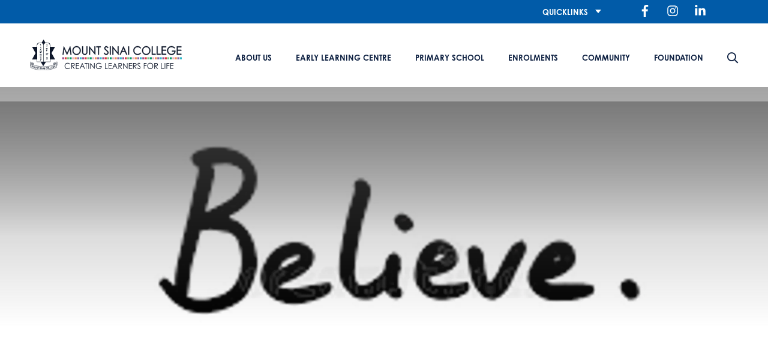

--- FILE ---
content_type: text/html; charset=UTF-8
request_url: https://www.mountsinai.nsw.edu.au/news/believing-we-all-can-and-do
body_size: 15067
content:
<!DOCTYPE html>
<html xmlns="http://www.w3.org/1999/xhtml" lang="en-US">
<head>
	<meta charset="utf-8">
<meta name="viewport" content="width=device-width, initial-scale=1, shrink-to-fit=no">
<meta http-equiv="X-UA-Compatible" content="IE=edge">


	
	

	

				
	<title>Believing we all can and do. | Mount Sinai College</title>
	<meta name="description" content="The novelty (if ever there was novelty) is probably wearing off as kids become tired of the routines of home learning. Not having the ability to play with…" />

	<meta property="fb:app_id" content="">
	<meta property="og:url" content="https://www.mountsinai.nsw.edu.au/news/believing-we-all-can-and-do" />
	<meta property="og:type" content="website" />
	<meta property="og:title" content="Believing we all can and do. | Mount Sinai College" />
	<meta property="og:image" content="https://images.digistormhosting.com.au/[base64]" />
	<meta property="og:image:width" content="1200" />
	<meta property="og:image:height" content="630" />
	<meta property="og:description" content="The novelty (if ever there was novelty) is probably wearing off as kids become tired of the routines of home learning. Not having the ability to play with…" />
	<meta property="og:site_name" content="Mount Sinai College" />
	<meta property="og:locale" content="en_AU" />
	<meta property="og:locale:alternate" content="en_AU" />
	
	<meta name="twitter:card" content="summary_large_image" />
	<meta name="twitter:site" content="" />
	<meta name="twitter:url" content="https://www.mountsinai.nsw.edu.au/news/believing-we-all-can-and-do" />
	<meta name="twitter:title" content="Believing we all can and do. | Mount Sinai College" />
	<meta name="twitter:description" content="The novelty (if ever there was novelty) is probably wearing off as kids become tired of the routines of home learning. Not having the ability to play with…" />
	<meta name="twitter:image" content="https://images.digistormhosting.com.au/[base64]" />

	
	<link rel="home" href="https://www.mountsinai.nsw.edu.au/" />
	<link rel="canonical" href="https://www.mountsinai.nsw.edu.au/news/believing-we-all-can-and-do">


<link rel="stylesheet" href="https://use.typekit.net/yfn4udq.css">
<link href="/css/main.css?v=1715652309729" rel="stylesheet">
<link rel="stylesheet" href="https://cdn.plyr.io/3.3.10/plyr.css">

<link rel="preconnect" href="https://fonts.googleapis.com">
<link rel="preconnect" href="https://fonts.gstatic.com" crossorigin>
<link href="https://fonts.googleapis.com/css2?family=Inter:wght@300;400;500;600;700&display=swap" rel="stylesheet">

<!-- Google tag (gtag.js) -->
<script async src="https://www.googletagmanager.com/gtag/js?id=G-F8DL3B47NM"></script>
<script>
  window.dataLayer = window.dataLayer || [];
  function gtag(){dataLayer.push(arguments);}
  gtag('js', new Date());

  gtag('config', 'G-F8DL3B47NM');
</script></head>

<body>

    <div id="wrapper">

                '
        
        <nav id="nav">
            <div class="top">
        <div class="container">
            <div class="top-c">
                <div class="quick-nav">
                    <p class="title">quicklinks</p>
                    <div class="quick-menu">
                        <ul>
                                                                                                <li>
                                        <a href="https://www.mountsinai.nsw.edu.au/community/parent-lounge" target="_blank"><svg xmlns="http://www.w3.org/2000/svg" viewBox="0 0 448 512"><path d="M128 148v-40c0-6.6 5.4-12 12-12h40c6.6 0 12 5.4 12 12v40c0 6.6-5.4 12-12 12h-40c-6.6 0-12-5.4-12-12zm140 12h40c6.6 0 12-5.4 12-12v-40c0-6.6-5.4-12-12-12h-40c-6.6 0-12 5.4-12 12v40c0 6.6 5.4 12 12 12zm-128 96h40c6.6 0 12-5.4 12-12v-40c0-6.6-5.4-12-12-12h-40c-6.6 0-12 5.4-12 12v40c0 6.6 5.4 12 12 12zm128 0h40c6.6 0 12-5.4 12-12v-40c0-6.6-5.4-12-12-12h-40c-6.6 0-12 5.4-12 12v40c0 6.6 5.4 12 12 12zm-76 84v-40c0-6.6-5.4-12-12-12h-40c-6.6 0-12 5.4-12 12v40c0 6.6 5.4 12 12 12h40c6.6 0 12-5.4 12-12zm76 12h40c6.6 0 12-5.4 12-12v-40c0-6.6-5.4-12-12-12h-40c-6.6 0-12 5.4-12 12v40c0 6.6 5.4 12 12 12zm180 124v36H0v-36c0-6.6 5.4-12 12-12h19.5V24c0-13.3 10.7-24 24-24h337c13.3 0 24 10.7 24 24v440H436c6.6 0 12 5.4 12 12zM79.5 463H192v-67c0-6.6 5.4-12 12-12h40c6.6 0 12 5.4 12 12v67h112.5V49L80 48l-.5 415z"/></svg>Mount Sinai Parent Lounge</a>
                                    </li>
                                                                    <li>
                                        <a href="Https://Mountsinai-Id.cloudworkengine.net" target="_blank"><svg xmlns="http://www.w3.org/2000/svg" viewBox="0 0 448 512"><path d="M313.6 304c-28.7 0-42.5 16-89.6 16-47.1 0-60.8-16-89.6-16C60.2 304 0 364.2 0 438.4V464c0 26.5 21.5 48 48 48h352c26.5 0 48-21.5 48-48v-25.6c0-74.2-60.2-134.4-134.4-134.4zM400 464H48v-25.6c0-47.6 38.8-86.4 86.4-86.4 14.6 0 38.3 16 89.6 16 51.7 0 74.9-16 89.6-16 47.6 0 86.4 38.8 86.4 86.4V464zM224 288c79.5 0 144-64.5 144-144S303.5 0 224 0 80 64.5 80 144s64.5 144 144 144zm0-240c52.9 0 96 43.1 96 96s-43.1 96-96 96-96-43.1-96-96 43.1-96 96-96z"/></svg>Student and Staff Sign-In</a>
                                    </li>
                                                                    <li>
                                        <a href="https://www.mountsinai.nsw.edu.au/about-us" target=""><svg id="Layer_1" data-name="Layer 1" xmlns="http://www.w3.org/2000/svg" viewBox="0 0 1024 640"><title>list</title><path d="M96,512H32A32,32,0,0,0,0,544v64a32,32,0,0,0,32,32H96a32,32,0,0,0,32-32V544A32,32,0,0,0,96,512Zm896,32H320a32,32,0,0,0,0,64H992a32,32,0,0,0,0-64ZM96,768H32A32,32,0,0,0,0,800v64a32,32,0,0,0,32,32H96a32,32,0,0,0,32-32V800A32,32,0,0,0,96,768Zm896,32H320a32,32,0,0,0,0,64H992a32,32,0,0,0,0-64ZM96,256H32A32,32,0,0,0,0,288v64a32,32,0,0,0,32,32H96a32,32,0,0,0,32-32V288A32,32,0,0,0,96,256Zm224,96H992a32,32,0,0,0,0-64H320a32,32,0,0,0,0,64Z" transform="translate(0 -256)"/></svg>About Us</a>
                                    </li>
                                                                    <li>
                                        <a href="https://www.mountsinai.nsw.edu.au/enrolment/book-a-tour" target="_blank"><svg id="Layer_1" data-name="Layer 1" xmlns="http://www.w3.org/2000/svg" viewBox="0 0 1026.21 1024"><title>directions</title><path d="M1017.06,250.06l-99.7-111.34A31.94,31.94,0,0,0,893.43,128H543.17V94c0-16.56-14.33-30-32-30s-32,13.44-32,30v34H223.36a32,32,0,0,0-32,32V383.63a32,32,0,0,0,32,32H479.17v64.1H130.58a32,32,0,0,0-23.94,10.75L7,603.79a32,32,0,0,0,0,42.5l99.68,112.29c6.11,6.84,14.79,9.74,23.94,9.74H479.17V1058c0,16.56,14.34,30,32,30s32-13.44,32-30V768.32H799.64a32,32,0,0,0,32-32V511.71a32,32,0,0,0-32-32H543.17V415.62H893.43a32,32,0,0,0,23.93-10.75l99.7-112.32a32,32,0,0,0,0-42.49ZM767.65,704.32H145L73.68,625,145,543.73H767.65V704.32ZM879,351.63H255.36V192H879l71.28,79.34Z" transform="translate(1.1 -64)"/></svg>Book a tour</a>
                                    </li>
                                                                    <li>
                                        <a href="https://www.mountsinai.nsw.edu.au/enrolment" target=""><svg xmlns="http://www.w3.org/2000/svg" viewBox="0 0 512 512"><path d="M249.429 211.436c0 31.716-27.715 57.717-61.717 57.717-34.001 0-61.716-26.001-61.716-57.717 0-32.001 27.715-57.716 61.716-57.716 34.001 0 61.717 25.715 61.717 57.716zm254.294 50.002c-18.286 22.573-53.144 50.288-106.289 72.003C453.722 525.163 260 555.735 263.143 457.446c0 1.714-.286-52.859-.286-93.432-4.285-.858-8.571-2-13.714-3.143 0 40.858-.286 98.289-.286 96.575C252 555.735 58.278 525.163 114.566 333.441c-53.145-21.715-88.003-49.43-106.29-72.003-9.143-13.714.858-28.287 16.001-17.715 2 1.428 4.285 2.857 6.285 4.285V49.716C30.563 22.287 51.135 0 76.565 0h359.157c25.429 0 46.002 22.287 46.002 49.716v198.293l6-4.285c15.143-10.573 25.143 4 15.999 17.714zm-46.572-189.15c0-32.858-10.572-45.716-40.859-45.716H98.566c-31.716 0-40.573 10.858-40.573 45.716v192.293c67.717 35.43 125.72 29.144 157.435 28.001 13.429-.286 22.001 2.286 27.144 7.715 1.689 1.687 10.023 9.446 20.287 17.143 1.143-15.715 10.001-25.715 33.716-24.858 32.287 1.428 91.718 7.715 160.577-29.716V72.288zM331.146 153.72c-34.002 0-61.716 25.715-61.716 57.716 0 31.716 27.715 57.717 61.716 57.717 34.287 0 61.716-26.001 61.716-57.717 0-32.001-27.429-57.716-61.716-57.716z"/></svg>Enrolments</a>
                                    </li>
                                                                    <li>
                                        <a href="https://www.mountsinai.nsw.edu.au/community/news" target=""><svg xmlns="http://www.w3.org/2000/svg" viewBox="0 0 576 512"><path d="M552 64H112c-20.858 0-38.643 13.377-45.248 32H24c-13.255 0-24 10.745-24 24v272c0 30.928 25.072 56 56 56h496c13.255 0 24-10.745 24-24V88c0-13.255-10.745-24-24-24zM48 392V144h16v248c0 4.411-3.589 8-8 8s-8-3.589-8-8zm480 8H111.422c.374-2.614.578-5.283.578-8V112h416v288zM172 280h136c6.627 0 12-5.373 12-12v-96c0-6.627-5.373-12-12-12H172c-6.627 0-12 5.373-12 12v96c0 6.627 5.373 12 12 12zm28-80h80v40h-80v-40zm-40 140v-24c0-6.627 5.373-12 12-12h136c6.627 0 12 5.373 12 12v24c0 6.627-5.373 12-12 12H172c-6.627 0-12-5.373-12-12zm192 0v-24c0-6.627 5.373-12 12-12h104c6.627 0 12 5.373 12 12v24c0 6.627-5.373 12-12 12H364c-6.627 0-12-5.373-12-12zm0-144v-24c0-6.627 5.373-12 12-12h104c6.627 0 12 5.373 12 12v24c0 6.627-5.373 12-12 12H364c-6.627 0-12-5.373-12-12zm0 72v-24c0-6.627 5.373-12 12-12h104c6.627 0 12 5.373 12 12v24c0 6.627-5.373 12-12 12H364c-6.627 0-12-5.373-12-12z"/></svg>News &amp; Events</a>
                                    </li>
                                                                                    </ul>
                    </div>
                </div>
                <div class="social-link">
                    <ul>
                                                                                    <li>
                                    <a href="https://www.facebook.com/mountsinaicollege/" target="_blank" title="Facebook"><!-- Generated by IcoMoon.io -->
<svg version="1.1" xmlns="http://www.w3.org/2000/svg" width="32" height="32" viewBox="0 0 32 32">
<title>facebook-f</title>
<path d="M12.544 32v-14.313h-4.794v-5.688h4.794v-4.481c0-4.869 2.975-7.519 7.319-7.519 2.081 0 3.869 0.156 4.387 0.225v5.088h-3.012c-2.363 0-2.819 1.125-2.819 2.769v3.919h5.331l-0.731 5.688h-4.6v14.313"></path>
</svg>
<span class="icon-cover"></span>
                                    </a>
                                </li>
                                                            <li>
                                    <a href="https://www.instagram.com/mountsinaicollege/" target="_blank" title="Instagram"><!-- Generated by IcoMoon.io -->
<svg version="1.1" xmlns="http://www.w3.org/2000/svg" width="32" height="32" viewBox="0 0 32 32">
<title>instagram</title>
<path d="M16.003 8.813c-3.975 0-7.181 3.206-7.181 7.181s3.206 7.181 7.181 7.181 7.181-3.206 7.181-7.181-3.206-7.181-7.181-7.181zM16.003 20.663c-2.569 0-4.669-2.094-4.669-4.669s2.094-4.669 4.669-4.669 4.669 2.094 4.669 4.669-2.1 4.669-4.669 4.669zM25.153 8.519c0 0.931-0.75 1.675-1.675 1.675-0.931 0-1.675-0.75-1.675-1.675s0.75-1.675 1.675-1.675 1.675 0.75 1.675 1.675zM29.909 10.219c-0.106-2.244-0.619-4.231-2.262-5.869-1.637-1.638-3.625-2.15-5.869-2.263-2.313-0.131-9.244-0.131-11.556 0-2.237 0.106-4.225 0.619-5.869 2.256s-2.15 3.625-2.263 5.869c-0.131 2.313-0.131 9.244 0 11.556 0.106 2.244 0.619 4.231 2.263 5.869s3.625 2.15 5.869 2.262c2.313 0.131 9.244 0.131 11.556 0 2.244-0.106 4.231-0.619 5.869-2.262 1.637-1.637 2.15-3.625 2.262-5.869 0.131-2.313 0.131-9.238 0-11.55zM26.922 24.25c-0.488 1.225-1.431 2.169-2.663 2.663-1.844 0.731-6.219 0.563-8.256 0.563s-6.419 0.163-8.256-0.563c-1.225-0.488-2.169-1.431-2.662-2.663-0.731-1.844-0.563-6.219-0.563-8.256s-0.162-6.419 0.563-8.256c0.487-1.225 1.431-2.169 2.662-2.662 1.844-0.731 6.219-0.563 8.256-0.563s6.419-0.162 8.256 0.563c1.225 0.487 2.169 1.431 2.663 2.662 0.731 1.844 0.563 6.219 0.563 8.256s0.169 6.419-0.563 8.256z"></path>
</svg>
<span class="icon-cover"></span>
                                    </a>
                                </li>
                                                            <li>
                                    <a href="https://www.linkedin.com/company/mount-sinai-college-sydney/" target="_blank" title="Linkedin"><svg xmlns="http://www.w3.org/2000/svg" viewBox="0 0 448.1 512"><path d="M100.3 448H7.4V148.9h92.9V448zM53.8 108.1C24.1 108.1 0 83.5 0 53.8S24.1 0 53.8 0s53.8 24.1 53.8 53.8-24.1 54.3-53.8 54.3zM448 448h-92.7V302.4c0-34.7-.7-79.2-48.3-79.2-48.3 0-55.7 37.7-55.7 76.7V448h-92.8V148.9h89.1v40.8h1.3c12.4-23.5 42.7-48.3 87.9-48.3 94 0 111.3 61.9 111.3 142.3V448h-.1z"/></svg><span class="icon-cover"></span>
                                    </a>
                                </li>
                                                                        </ul>
                </div>
            </div>
        </div>
    </div>
    <div class="down">
        <div class="container">
            <div class="down-c">
                <div class="brand logo-c">
                    <h1>
                                                <a href="/" title="Back to Homepage" alt="Mount Sinai College" title="Mount Sinai College">
                            <img class="logo logo-white" src="https://media.digistormhosting.com.au/msc-au-nsw-513-website/content/Logos/full_logo.svg?v=1658722862" alt="mount-sinai-college">
                            <img class="logo logo-black" src="https://media.digistormhosting.com.au/msc-au-nsw-513-website/content/Logos/full_logo.svg?v=1658722862" alt="mount-sinai-college">
                        </a>
                    </h1>
                </div>
                <div class="menu-outer">
                    <div class="nav">
                        <div class="nav-c">
                            <ul>
                                                                                                                                                                                                                                                                                                                                                                                                                                                                                                                                                                                                                                                                                                                                                                                                                                                                                                                                                                                                                                                                                                                                                                                                                                                                                                                                                                                                                                                                                                                                                                                                                                                            <li  class="has-sub-second" >
                                            <a href="https://www.mountsinai.nsw.edu.au/about-us">About Us</a>
                                                                                            <div class="sub-menu-outer">
                                                    <ul class="sub-menu">
                                                                                                                                                                                                                                                        <li>
                                                                        <a href="https://www.mountsinai.nsw.edu.au/about-us/principalswelcome">Principal&#039;s Welcome</a>
                                                                    </li>
                                                                                                                                                                                                                                                                                                                                                                                    <li>
                                                                        <a href="https://www.mountsinai.nsw.edu.au/about-us/rabbismessage">Rabbi&#039;s Welcome</a>
                                                                    </li>
                                                                                                                                                                                                                                                                                                                                                                                    <li>
                                                                        <a href="https://www.mountsinai.nsw.edu.au/about-us/msc-vision-and-values">Vision and Values</a>
                                                                    </li>
                                                                                                                                                                                                                                                                                                                                                                                    <li>
                                                                        <a href="https://www.mountsinai.nsw.edu.au/about-us/leadership-team">Leadership Team</a>
                                                                    </li>
                                                                                                                                                                                                                                                                                                                                                                                    <li>
                                                                        <a href="https://www.mountsinai.nsw.edu.au/about-us/strategic-plan">Strategic Plan</a>
                                                                    </li>
                                                                                                                                                                                                                                                                                                                                                                                    <li>
                                                                        <a href="https://www.mountsinai.nsw.edu.au/about-us/annual-reports">Annual Reports</a>
                                                                    </li>
                                                                                                                                                                                                                                                                                                                                                                                    <li>
                                                                        <a href="https://www.mountsinai.nsw.edu.au/about-us/policies">Policies</a>
                                                                    </li>
                                                                                                                                                                                                                                                                                                                                                                                    <li>
                                                                        <a href="https://www.mountsinai.nsw.edu.au/about-us/contact-us">Contact Us</a>
                                                                    </li>
                                                                                                                                                                                                                                        </ul>
                                                </div>
                                                                                    </li>
                                                                                                                                                                                                                                                                                                                                                                                                                                                                                                                                                                                                <li  class="has-sub-second" >
                                            <a href="https://www.mountsinai.nsw.edu.au/early-learning-centre">Early Learning Centre</a>
                                                                                            <div class="sub-menu-outer">
                                                    <ul class="sub-menu">
                                                                                                                                                                                                                                                        <li>
                                                                        <a href="https://www.mountsinai.nsw.edu.au/early-learning-centre/preparatory">Preparatory School Readiness</a>
                                                                    </li>
                                                                                                                                                                                                                                                                                                                                                                                    <li>
                                                                        <a href="https://www.mountsinai.nsw.edu.au/early-learning-centre/elc-staff-profiles">ELC Staff Profiles</a>
                                                                    </li>
                                                                                                                                                                                                                                        </ul>
                                                </div>
                                                                                    </li>
                                                                                                                                                                                                                                                                                                                                                                                                                                                                                                                                                                                                                                                                                                                                                                                                                                                                                                                                                                                                                                                                                                                                                <li  class="has-sub-second" >
                                            <a href="https://www.mountsinai.nsw.edu.au/curriculum">PRIMARY SCHOOL</a>
                                                                                            <div class="sub-menu-outer">
                                                    <ul class="sub-menu">
                                                                                                                                                                                    <li class="has-sub-third">
                                                                    <a href="https://www.mountsinai.nsw.edu.au/curriculum/primary-school">Primary School</a>
                                                                    <div class="sub-menu-outer">
                                                                        <ul class="sub-menu">
                                                                                                                                                            <li>
                                                                                    <a href="https://www.mountsinai.nsw.edu.au/curriculum/primary-school/creative-arts">Creative Arts</a>
                                                                                </li>
                                                                                                                                                            <li>
                                                                                    <a href="https://www.mountsinai.nsw.edu.au/curriculum/primary-school/sports">PDHPE</a>
                                                                                </li>
                                                                                                                                                            <li>
                                                                                    <a href="https://www.mountsinai.nsw.edu.au/curriculum/primary-school/extra-curricular">Extra Curricular</a>
                                                                                </li>
                                                                                                                                                            <li>
                                                                                    <a href="https://www.mountsinai.nsw.edu.au/curriculum/primary-school/be-u">Well-being</a>
                                                                                </li>
                                                                                                                                                    </ul>
                                                                    </div>
                                                                </li>
                                                                                                                                                                                                                                                                                                                    <li>
                                                                        <a href="https://www.mountsinai.nsw.edu.au/curriculum/jewish-life">Jewish Life</a>
                                                                    </li>
                                                                                                                                                                                                                                                                                                                                                                                    <li>
                                                                        <a href="https://www.mountsinai.nsw.edu.au/curriculum/personalised-learning">Personalised Learning</a>
                                                                    </li>
                                                                                                                                                                                                                                                                                                                                                                                    <li>
                                                                        <a href="https://www.mountsinai.nsw.edu.au/curriculum/apple-distinguished-school">Apple Distinguished School</a>
                                                                    </li>
                                                                                                                                                                                                                                                                                                                                                                                    <li>
                                                                        <a href="https://www.mountsinai.nsw.edu.au/curriculum/steam">STEAM</a>
                                                                    </li>
                                                                                                                                                                                                                                        </ul>
                                                </div>
                                                                                    </li>
                                                                                                                                                                                                                                                                                                                                                                                                                                                                                                                                                                                                                                                                                                                                                                                                                                                                                                                                                                                                                                                                                                                                                                                                                                                                                                                                <li  class="has-sub-second" >
                                            <a href="https://www.mountsinai.nsw.edu.au/enrolment">Enrolments</a>
                                                                                            <div class="sub-menu-outer">
                                                    <ul class="sub-menu">
                                                                                                                                                                                                                                                        <li>
                                                                        <a href="https://www.mountsinai.nsw.edu.au/enrolment/how-to-enrol">How to Enrol</a>
                                                                    </li>
                                                                                                                                                                                                                                                                                                                                                                                    <li>
                                                                        <a href="https://www.mountsinai.nsw.edu.au/enrolment/book-a-tour">Book a tour</a>
                                                                    </li>
                                                                                                                                                                                                                                                                                                                                                                                    <li>
                                                                        <a href="https://www.mountsinai.nsw.edu.au/enrolment/payment-and-fees">Payment and Fees</a>
                                                                    </li>
                                                                                                                                                                                                                                                                                                                                                                                    <li>
                                                                        <a href="https://www.mountsinai.nsw.edu.au/enrolment/after-school-and-holiday-care">After School and Holiday Care</a>
                                                                    </li>
                                                                                                                                                                                                                                                                                                                                                                                    <li>
                                                                        <a href="https://www.mountsinai.nsw.edu.au/enrolment/dates-uniform-and-canteen">Bus Service</a>
                                                                    </li>
                                                                                                                                                                                                                                                                                                                                                                                    <li>
                                                                        <a href="https://www.mountsinai.nsw.edu.au/enrolment/progression-to-high-school">Progression to High School</a>
                                                                    </li>
                                                                                                                                                                                                                                        </ul>
                                                </div>
                                                                                    </li>
                                                                                                                                                                                                                                                                                                                                                                                                                                                                                                                                                                                                                                                                                                                                                                                                                                                                                                                                                                                                                                                                                                                                                                                                                                                                                                                                                                                                                                                                                                                                                                                                                                                                                                <li  class="has-sub-second" >
                                            <a href="https://www.mountsinai.nsw.edu.au/community">Community</a>
                                                                                            <div class="sub-menu-outer">
                                                    <ul class="sub-menu">
                                                                                                                                                                                                                                                        <li>
                                                                        <a href="https://www.mountsinai.nsw.edu.au/community/msc-pdh-podcast">The PDH Podcast</a>
                                                                    </li>
                                                                                                                                                                                                                                                                                                                                                                                    <li>
                                                                        <a href="https://www.mountsinai.nsw.edu.au/community/news">Principal&#039;s Insights</a>
                                                                    </li>
                                                                                                                                                                                                                                                                                                                                                                                    <li>
                                                                        <a href="https://www.mountsinai.nsw.edu.au/community/alumni-and-friends">Alumni and Friends</a>
                                                                    </li>
                                                                                                                                                                                                                                                                                                                                                                                    <li>
                                                                        <a href="https://www.mountsinai.nsw.edu.au/community/get-to-know-your-teacher">Get to know your teacher</a>
                                                                    </li>
                                                                                                                                                                                                                                                                                                                                                                                    <li>
                                                                        <a href="https://www.mountsinai.nsw.edu.au/community/parent-lounge">Parent Lounge</a>
                                                                    </li>
                                                                                                                                                                                                                                                                                                                                                                                    <li>
                                                                        <a href="https://www.mountsinai.nsw.edu.au/community/parents-association">Parents Association</a>
                                                                    </li>
                                                                                                                                                                                                                                                                                                                                                                                    <li>
                                                                        <a href="https://www.mountsinai.nsw.edu.au/community/jobs-msc">Careers @ MSC</a>
                                                                    </li>
                                                                                                                                                                                                                                                                                                                                                                                    <li>
                                                                        <a href="https://www.mountsinai.nsw.edu.au/community/jca">JCA</a>
                                                                    </li>
                                                                                                                                                                                                                                        </ul>
                                                </div>
                                                                                    </li>
                                                                                                                                                                                                                                                                                                                                                                                                                                                                                                                                                                                                                                                                                                                                                                                                                                                                                                                                                                <li  class="has-sub-second" >
                                            <a href="https://www.mountsinai.nsw.edu.au/foundation">Foundation</a>
                                                                                            <div class="sub-menu-outer">
                                                    <ul class="sub-menu">
                                                                                                                                                                                                                                                        <li>
                                                                        <a href="https://www.mountsinai.nsw.edu.au/foundation/mount-sinai-college-chai-giving-circle">Chai Giving Circle</a>
                                                                    </li>
                                                                                                                                                                                                                                                                                                                                                                                    <li>
                                                                        <a href="https://www.mountsinai.nsw.edu.au/foundation/phil-roberts-literacy-fund">Phil Roberts Literacy Fund</a>
                                                                    </li>
                                                                                                                                                                                                                                                                                                                                                                                    <li>
                                                                        <a href="https://www.mountsinai.nsw.edu.au/foundation/building-fund">Building Fund</a>
                                                                    </li>
                                                                                                                                                                                                                                                                                                                                                                                    <li>
                                                                        <a href="https://www.mountsinai.nsw.edu.au/foundation/grandparents-club">Grandparents Club</a>
                                                                    </li>
                                                                                                                                                                                                                                        </ul>
                                                </div>
                                                                                    </li>
                                                                                                    <li class="has-sub-second quicklinks-mobile no-links">
                                    <a class="quicklinks-heading">
                                        <span>quicklinks</span>
                                    </a>
                                    <div class="sub-menu-outer">
                                        <ul class="sub-menu">
                                                                                            <li>
                                                    <a href="https://www.mountsinai.nsw.edu.au/community/parent-lounge" target="_blank"><svg xmlns="http://www.w3.org/2000/svg" viewBox="0 0 448 512"><path d="M128 148v-40c0-6.6 5.4-12 12-12h40c6.6 0 12 5.4 12 12v40c0 6.6-5.4 12-12 12h-40c-6.6 0-12-5.4-12-12zm140 12h40c6.6 0 12-5.4 12-12v-40c0-6.6-5.4-12-12-12h-40c-6.6 0-12 5.4-12 12v40c0 6.6 5.4 12 12 12zm-128 96h40c6.6 0 12-5.4 12-12v-40c0-6.6-5.4-12-12-12h-40c-6.6 0-12 5.4-12 12v40c0 6.6 5.4 12 12 12zm128 0h40c6.6 0 12-5.4 12-12v-40c0-6.6-5.4-12-12-12h-40c-6.6 0-12 5.4-12 12v40c0 6.6 5.4 12 12 12zm-76 84v-40c0-6.6-5.4-12-12-12h-40c-6.6 0-12 5.4-12 12v40c0 6.6 5.4 12 12 12h40c6.6 0 12-5.4 12-12zm76 12h40c6.6 0 12-5.4 12-12v-40c0-6.6-5.4-12-12-12h-40c-6.6 0-12 5.4-12 12v40c0 6.6 5.4 12 12 12zm180 124v36H0v-36c0-6.6 5.4-12 12-12h19.5V24c0-13.3 10.7-24 24-24h337c13.3 0 24 10.7 24 24v440H436c6.6 0 12 5.4 12 12zM79.5 463H192v-67c0-6.6 5.4-12 12-12h40c6.6 0 12 5.4 12 12v67h112.5V49L80 48l-.5 415z"/></svg>Mount Sinai Parent Lounge</a>
                                                </li>
                                                                                            <li>
                                                    <a href="Https://Mountsinai-Id.cloudworkengine.net" target="_blank"><svg xmlns="http://www.w3.org/2000/svg" viewBox="0 0 448 512"><path d="M313.6 304c-28.7 0-42.5 16-89.6 16-47.1 0-60.8-16-89.6-16C60.2 304 0 364.2 0 438.4V464c0 26.5 21.5 48 48 48h352c26.5 0 48-21.5 48-48v-25.6c0-74.2-60.2-134.4-134.4-134.4zM400 464H48v-25.6c0-47.6 38.8-86.4 86.4-86.4 14.6 0 38.3 16 89.6 16 51.7 0 74.9-16 89.6-16 47.6 0 86.4 38.8 86.4 86.4V464zM224 288c79.5 0 144-64.5 144-144S303.5 0 224 0 80 64.5 80 144s64.5 144 144 144zm0-240c52.9 0 96 43.1 96 96s-43.1 96-96 96-96-43.1-96-96 43.1-96 96-96z"/></svg>Student and Staff Sign-In</a>
                                                </li>
                                                                                            <li>
                                                    <a href="https://www.mountsinai.nsw.edu.au/about-us" target=""><svg id="Layer_1" data-name="Layer 1" xmlns="http://www.w3.org/2000/svg" viewBox="0 0 1024 640"><title>list</title><path d="M96,512H32A32,32,0,0,0,0,544v64a32,32,0,0,0,32,32H96a32,32,0,0,0,32-32V544A32,32,0,0,0,96,512Zm896,32H320a32,32,0,0,0,0,64H992a32,32,0,0,0,0-64ZM96,768H32A32,32,0,0,0,0,800v64a32,32,0,0,0,32,32H96a32,32,0,0,0,32-32V800A32,32,0,0,0,96,768Zm896,32H320a32,32,0,0,0,0,64H992a32,32,0,0,0,0-64ZM96,256H32A32,32,0,0,0,0,288v64a32,32,0,0,0,32,32H96a32,32,0,0,0,32-32V288A32,32,0,0,0,96,256Zm224,96H992a32,32,0,0,0,0-64H320a32,32,0,0,0,0,64Z" transform="translate(0 -256)"/></svg>About Us</a>
                                                </li>
                                                                                            <li>
                                                    <a href="https://www.mountsinai.nsw.edu.au/enrolment/book-a-tour" target="_blank"><svg id="Layer_1" data-name="Layer 1" xmlns="http://www.w3.org/2000/svg" viewBox="0 0 1026.21 1024"><title>directions</title><path d="M1017.06,250.06l-99.7-111.34A31.94,31.94,0,0,0,893.43,128H543.17V94c0-16.56-14.33-30-32-30s-32,13.44-32,30v34H223.36a32,32,0,0,0-32,32V383.63a32,32,0,0,0,32,32H479.17v64.1H130.58a32,32,0,0,0-23.94,10.75L7,603.79a32,32,0,0,0,0,42.5l99.68,112.29c6.11,6.84,14.79,9.74,23.94,9.74H479.17V1058c0,16.56,14.34,30,32,30s32-13.44,32-30V768.32H799.64a32,32,0,0,0,32-32V511.71a32,32,0,0,0-32-32H543.17V415.62H893.43a32,32,0,0,0,23.93-10.75l99.7-112.32a32,32,0,0,0,0-42.49ZM767.65,704.32H145L73.68,625,145,543.73H767.65V704.32ZM879,351.63H255.36V192H879l71.28,79.34Z" transform="translate(1.1 -64)"/></svg>Book a tour</a>
                                                </li>
                                                                                            <li>
                                                    <a href="https://www.mountsinai.nsw.edu.au/enrolment" target=""><svg xmlns="http://www.w3.org/2000/svg" viewBox="0 0 512 512"><path d="M249.429 211.436c0 31.716-27.715 57.717-61.717 57.717-34.001 0-61.716-26.001-61.716-57.717 0-32.001 27.715-57.716 61.716-57.716 34.001 0 61.717 25.715 61.717 57.716zm254.294 50.002c-18.286 22.573-53.144 50.288-106.289 72.003C453.722 525.163 260 555.735 263.143 457.446c0 1.714-.286-52.859-.286-93.432-4.285-.858-8.571-2-13.714-3.143 0 40.858-.286 98.289-.286 96.575C252 555.735 58.278 525.163 114.566 333.441c-53.145-21.715-88.003-49.43-106.29-72.003-9.143-13.714.858-28.287 16.001-17.715 2 1.428 4.285 2.857 6.285 4.285V49.716C30.563 22.287 51.135 0 76.565 0h359.157c25.429 0 46.002 22.287 46.002 49.716v198.293l6-4.285c15.143-10.573 25.143 4 15.999 17.714zm-46.572-189.15c0-32.858-10.572-45.716-40.859-45.716H98.566c-31.716 0-40.573 10.858-40.573 45.716v192.293c67.717 35.43 125.72 29.144 157.435 28.001 13.429-.286 22.001 2.286 27.144 7.715 1.689 1.687 10.023 9.446 20.287 17.143 1.143-15.715 10.001-25.715 33.716-24.858 32.287 1.428 91.718 7.715 160.577-29.716V72.288zM331.146 153.72c-34.002 0-61.716 25.715-61.716 57.716 0 31.716 27.715 57.717 61.716 57.717 34.287 0 61.716-26.001 61.716-57.717 0-32.001-27.429-57.716-61.716-57.716z"/></svg>Enrolments</a>
                                                </li>
                                                                                            <li>
                                                    <a href="https://www.mountsinai.nsw.edu.au/community/news" target=""><svg xmlns="http://www.w3.org/2000/svg" viewBox="0 0 576 512"><path d="M552 64H112c-20.858 0-38.643 13.377-45.248 32H24c-13.255 0-24 10.745-24 24v272c0 30.928 25.072 56 56 56h496c13.255 0 24-10.745 24-24V88c0-13.255-10.745-24-24-24zM48 392V144h16v248c0 4.411-3.589 8-8 8s-8-3.589-8-8zm480 8H111.422c.374-2.614.578-5.283.578-8V112h416v288zM172 280h136c6.627 0 12-5.373 12-12v-96c0-6.627-5.373-12-12-12H172c-6.627 0-12 5.373-12 12v96c0 6.627 5.373 12 12 12zm28-80h80v40h-80v-40zm-40 140v-24c0-6.627 5.373-12 12-12h136c6.627 0 12 5.373 12 12v24c0 6.627-5.373 12-12 12H172c-6.627 0-12-5.373-12-12zm192 0v-24c0-6.627 5.373-12 12-12h104c6.627 0 12 5.373 12 12v24c0 6.627-5.373 12-12 12H364c-6.627 0-12-5.373-12-12zm0-144v-24c0-6.627 5.373-12 12-12h104c6.627 0 12 5.373 12 12v24c0 6.627-5.373 12-12 12H364c-6.627 0-12-5.373-12-12zm0 72v-24c0-6.627 5.373-12 12-12h104c6.627 0 12 5.373 12 12v24c0 6.627-5.373 12-12 12H364c-6.627 0-12-5.373-12-12z"/></svg>News &amp; Events</a>
                                                </li>
                                                                                    </ul>
                                    </div>
                                </li>
                                <li>
                                    <a href="#" class="iconfont icon-search" id="search-button" title="Search the website"></a>
                                </li>
                            </ul>
                            <ul class="quicklinks-mobile">
                                <li class="has-sub-second">
                                    <a href="#">quicklinks</a>
                                    <div class="sub-menu-outer">
                                        <ul class="sub-menu">
                                                                                            <li>
                                                    <a href="https://www.mountsinai.nsw.edu.au/community/parent-lounge"><svg xmlns="http://www.w3.org/2000/svg" viewBox="0 0 448 512"><path d="M128 148v-40c0-6.6 5.4-12 12-12h40c6.6 0 12 5.4 12 12v40c0 6.6-5.4 12-12 12h-40c-6.6 0-12-5.4-12-12zm140 12h40c6.6 0 12-5.4 12-12v-40c0-6.6-5.4-12-12-12h-40c-6.6 0-12 5.4-12 12v40c0 6.6 5.4 12 12 12zm-128 96h40c6.6 0 12-5.4 12-12v-40c0-6.6-5.4-12-12-12h-40c-6.6 0-12 5.4-12 12v40c0 6.6 5.4 12 12 12zm128 0h40c6.6 0 12-5.4 12-12v-40c0-6.6-5.4-12-12-12h-40c-6.6 0-12 5.4-12 12v40c0 6.6 5.4 12 12 12zm-76 84v-40c0-6.6-5.4-12-12-12h-40c-6.6 0-12 5.4-12 12v40c0 6.6 5.4 12 12 12h40c6.6 0 12-5.4 12-12zm76 12h40c6.6 0 12-5.4 12-12v-40c0-6.6-5.4-12-12-12h-40c-6.6 0-12 5.4-12 12v40c0 6.6 5.4 12 12 12zm180 124v36H0v-36c0-6.6 5.4-12 12-12h19.5V24c0-13.3 10.7-24 24-24h337c13.3 0 24 10.7 24 24v440H436c6.6 0 12 5.4 12 12zM79.5 463H192v-67c0-6.6 5.4-12 12-12h40c6.6 0 12 5.4 12 12v67h112.5V49L80 48l-.5 415z"/></svg>Mount Sinai Parent Lounge</a>
                                                </li>
                                                                                            <li>
                                                    <a href="Https://Mountsinai-Id.cloudworkengine.net"><svg xmlns="http://www.w3.org/2000/svg" viewBox="0 0 448 512"><path d="M313.6 304c-28.7 0-42.5 16-89.6 16-47.1 0-60.8-16-89.6-16C60.2 304 0 364.2 0 438.4V464c0 26.5 21.5 48 48 48h352c26.5 0 48-21.5 48-48v-25.6c0-74.2-60.2-134.4-134.4-134.4zM400 464H48v-25.6c0-47.6 38.8-86.4 86.4-86.4 14.6 0 38.3 16 89.6 16 51.7 0 74.9-16 89.6-16 47.6 0 86.4 38.8 86.4 86.4V464zM224 288c79.5 0 144-64.5 144-144S303.5 0 224 0 80 64.5 80 144s64.5 144 144 144zm0-240c52.9 0 96 43.1 96 96s-43.1 96-96 96-96-43.1-96-96 43.1-96 96-96z"/></svg>Student and Staff Sign-In</a>
                                                </li>
                                                                                            <li>
                                                    <a href="https://www.mountsinai.nsw.edu.au/about-us"><svg id="Layer_1" data-name="Layer 1" xmlns="http://www.w3.org/2000/svg" viewBox="0 0 1024 640"><title>list</title><path d="M96,512H32A32,32,0,0,0,0,544v64a32,32,0,0,0,32,32H96a32,32,0,0,0,32-32V544A32,32,0,0,0,96,512Zm896,32H320a32,32,0,0,0,0,64H992a32,32,0,0,0,0-64ZM96,768H32A32,32,0,0,0,0,800v64a32,32,0,0,0,32,32H96a32,32,0,0,0,32-32V800A32,32,0,0,0,96,768Zm896,32H320a32,32,0,0,0,0,64H992a32,32,0,0,0,0-64ZM96,256H32A32,32,0,0,0,0,288v64a32,32,0,0,0,32,32H96a32,32,0,0,0,32-32V288A32,32,0,0,0,96,256Zm224,96H992a32,32,0,0,0,0-64H320a32,32,0,0,0,0,64Z" transform="translate(0 -256)"/></svg>About Us</a>
                                                </li>
                                                                                            <li>
                                                    <a href="https://www.mountsinai.nsw.edu.au/enrolment/book-a-tour"><svg id="Layer_1" data-name="Layer 1" xmlns="http://www.w3.org/2000/svg" viewBox="0 0 1026.21 1024"><title>directions</title><path d="M1017.06,250.06l-99.7-111.34A31.94,31.94,0,0,0,893.43,128H543.17V94c0-16.56-14.33-30-32-30s-32,13.44-32,30v34H223.36a32,32,0,0,0-32,32V383.63a32,32,0,0,0,32,32H479.17v64.1H130.58a32,32,0,0,0-23.94,10.75L7,603.79a32,32,0,0,0,0,42.5l99.68,112.29c6.11,6.84,14.79,9.74,23.94,9.74H479.17V1058c0,16.56,14.34,30,32,30s32-13.44,32-30V768.32H799.64a32,32,0,0,0,32-32V511.71a32,32,0,0,0-32-32H543.17V415.62H893.43a32,32,0,0,0,23.93-10.75l99.7-112.32a32,32,0,0,0,0-42.49ZM767.65,704.32H145L73.68,625,145,543.73H767.65V704.32ZM879,351.63H255.36V192H879l71.28,79.34Z" transform="translate(1.1 -64)"/></svg>Book a tour</a>
                                                </li>
                                                                                            <li>
                                                    <a href="https://www.mountsinai.nsw.edu.au/enrolment"><svg xmlns="http://www.w3.org/2000/svg" viewBox="0 0 512 512"><path d="M249.429 211.436c0 31.716-27.715 57.717-61.717 57.717-34.001 0-61.716-26.001-61.716-57.717 0-32.001 27.715-57.716 61.716-57.716 34.001 0 61.717 25.715 61.717 57.716zm254.294 50.002c-18.286 22.573-53.144 50.288-106.289 72.003C453.722 525.163 260 555.735 263.143 457.446c0 1.714-.286-52.859-.286-93.432-4.285-.858-8.571-2-13.714-3.143 0 40.858-.286 98.289-.286 96.575C252 555.735 58.278 525.163 114.566 333.441c-53.145-21.715-88.003-49.43-106.29-72.003-9.143-13.714.858-28.287 16.001-17.715 2 1.428 4.285 2.857 6.285 4.285V49.716C30.563 22.287 51.135 0 76.565 0h359.157c25.429 0 46.002 22.287 46.002 49.716v198.293l6-4.285c15.143-10.573 25.143 4 15.999 17.714zm-46.572-189.15c0-32.858-10.572-45.716-40.859-45.716H98.566c-31.716 0-40.573 10.858-40.573 45.716v192.293c67.717 35.43 125.72 29.144 157.435 28.001 13.429-.286 22.001 2.286 27.144 7.715 1.689 1.687 10.023 9.446 20.287 17.143 1.143-15.715 10.001-25.715 33.716-24.858 32.287 1.428 91.718 7.715 160.577-29.716V72.288zM331.146 153.72c-34.002 0-61.716 25.715-61.716 57.716 0 31.716 27.715 57.717 61.716 57.717 34.287 0 61.716-26.001 61.716-57.717 0-32.001-27.429-57.716-61.716-57.716z"/></svg>Enrolments</a>
                                                </li>
                                                                                            <li>
                                                    <a href="https://www.mountsinai.nsw.edu.au/community/news"><svg xmlns="http://www.w3.org/2000/svg" viewBox="0 0 576 512"><path d="M552 64H112c-20.858 0-38.643 13.377-45.248 32H24c-13.255 0-24 10.745-24 24v272c0 30.928 25.072 56 56 56h496c13.255 0 24-10.745 24-24V88c0-13.255-10.745-24-24-24zM48 392V144h16v248c0 4.411-3.589 8-8 8s-8-3.589-8-8zm480 8H111.422c.374-2.614.578-5.283.578-8V112h416v288zM172 280h136c6.627 0 12-5.373 12-12v-96c0-6.627-5.373-12-12-12H172c-6.627 0-12 5.373-12 12v96c0 6.627 5.373 12 12 12zm28-80h80v40h-80v-40zm-40 140v-24c0-6.627 5.373-12 12-12h136c6.627 0 12 5.373 12 12v24c0 6.627-5.373 12-12 12H172c-6.627 0-12-5.373-12-12zm192 0v-24c0-6.627 5.373-12 12-12h104c6.627 0 12 5.373 12 12v24c0 6.627-5.373 12-12 12H364c-6.627 0-12-5.373-12-12zm0-144v-24c0-6.627 5.373-12 12-12h104c6.627 0 12 5.373 12 12v24c0 6.627-5.373 12-12 12H364c-6.627 0-12-5.373-12-12zm0 72v-24c0-6.627 5.373-12 12-12h104c6.627 0 12 5.373 12 12v24c0 6.627-5.373 12-12 12H364c-6.627 0-12-5.373-12-12z"/></svg>News &amp; Events</a>
                                                </li>
                                                                                    </ul>
                                    </div>
                                </li>
                            </ul>
                        </div>
                        <div class="top-c">
                            <div class="social-link">
                                <ul>
                                                                                                                        <li>
                                                <a href="https://www.facebook.com/mountsinaicollege/" target="_blank"><!-- Generated by IcoMoon.io -->
<svg version="1.1" xmlns="http://www.w3.org/2000/svg" width="32" height="32" viewBox="0 0 32 32">
<title>facebook-f</title>
<path d="M12.544 32v-14.313h-4.794v-5.688h4.794v-4.481c0-4.869 2.975-7.519 7.319-7.519 2.081 0 3.869 0.156 4.387 0.225v5.088h-3.012c-2.363 0-2.819 1.125-2.819 2.769v3.919h5.331l-0.731 5.688h-4.6v14.313"></path>
</svg>
</a>
                                            </li>
                                                                                    <li>
                                                <a href="https://www.instagram.com/mountsinaicollege/" target="_blank"><!-- Generated by IcoMoon.io -->
<svg version="1.1" xmlns="http://www.w3.org/2000/svg" width="32" height="32" viewBox="0 0 32 32">
<title>instagram</title>
<path d="M16.003 8.813c-3.975 0-7.181 3.206-7.181 7.181s3.206 7.181 7.181 7.181 7.181-3.206 7.181-7.181-3.206-7.181-7.181-7.181zM16.003 20.663c-2.569 0-4.669-2.094-4.669-4.669s2.094-4.669 4.669-4.669 4.669 2.094 4.669 4.669-2.1 4.669-4.669 4.669zM25.153 8.519c0 0.931-0.75 1.675-1.675 1.675-0.931 0-1.675-0.75-1.675-1.675s0.75-1.675 1.675-1.675 1.675 0.75 1.675 1.675zM29.909 10.219c-0.106-2.244-0.619-4.231-2.262-5.869-1.637-1.638-3.625-2.15-5.869-2.263-2.313-0.131-9.244-0.131-11.556 0-2.237 0.106-4.225 0.619-5.869 2.256s-2.15 3.625-2.263 5.869c-0.131 2.313-0.131 9.244 0 11.556 0.106 2.244 0.619 4.231 2.263 5.869s3.625 2.15 5.869 2.262c2.313 0.131 9.244 0.131 11.556 0 2.244-0.106 4.231-0.619 5.869-2.262 1.637-1.637 2.15-3.625 2.262-5.869 0.131-2.313 0.131-9.238 0-11.55zM26.922 24.25c-0.488 1.225-1.431 2.169-2.663 2.663-1.844 0.731-6.219 0.563-8.256 0.563s-6.419 0.163-8.256-0.563c-1.225-0.488-2.169-1.431-2.662-2.663-0.731-1.844-0.563-6.219-0.563-8.256s-0.162-6.419 0.563-8.256c0.487-1.225 1.431-2.169 2.662-2.662 1.844-0.731 6.219-0.563 8.256-0.563s6.419-0.162 8.256 0.563c1.225 0.487 2.169 1.431 2.663 2.662 0.731 1.844 0.563 6.219 0.563 8.256s0.169 6.419-0.563 8.256z"></path>
</svg>
</a>
                                            </li>
                                                                                    <li>
                                                <a href="https://www.linkedin.com/company/mount-sinai-college-sydney/" target="_blank"><svg xmlns="http://www.w3.org/2000/svg" viewBox="0 0 448.1 512"><path d="M100.3 448H7.4V148.9h92.9V448zM53.8 108.1C24.1 108.1 0 83.5 0 53.8S24.1 0 53.8 0s53.8 24.1 53.8 53.8-24.1 54.3-53.8 54.3zM448 448h-92.7V302.4c0-34.7-.7-79.2-48.3-79.2-48.3 0-55.7 37.7-55.7 76.7V448h-92.8V148.9h89.1v40.8h1.3c12.4-23.5 42.7-48.3 87.9-48.3 94 0 111.3 61.9 111.3 142.3V448h-.1z"/></svg></a>
                                            </li>
                                                                                                            </ul>
                            </div>
                        </div>
                    </div>
                </div>
                <div class="burger-search">
                    <a href="#" class="iconfont icon-search" id="search-button" title="Search the website"></a>
                    <div class="navbar-burger burger">
                        <span></span>
                        <span></span>
                        <span></span>
                    </div>
                </div>
            </div>
        </div>
    </div>
</nav>
        
    

    
    
                                                            <header class="inner-banner">
    <div class="banners video-carousel">
                    
<div class="banner" style="background-image: url(https://images.digistormhosting.com.au/[base64]); background-position: 50% 50%;">
    
</div>            </div>
</header>                                

            <div class="article-content">
                <div class="container">
                    <div class="columns">
                                                    <div class="left column is-4">

                                   
    

<div class="left-menu">
    <p class="title">
        <a href="/community/news">Principal&#039;s Insights</a>
    </p>
            <ul>
            <li><a href="/community/news">All News (133)</a></li>
                                        <li class=""><a href="/news/example">Latest News (53)</a></li>
                                        <li class=""><a href="/news/sports">Reports (14)</a></li>
                    </ul>
    </div>



                            </div>
                                                <div class="column right is-8">
                            <div class="right-content">

                                <div class="editor nobottom title-wrapper">
                                                                            <h2>Believing we all can and do.</h2>
                                    
                                                                    </div>

                                       <div class="has-text-right">
                <small>Wednesday, 04 Aug 2021</small>
    </div>
    <br><br>

        <div class="editor">
    <p>The novelty (if ever there was novelty) is probably wearing off as kids become tired of the routines of home learning. Not having the ability to play with friends and simply run around with them is also adding to the lack of variety a ‘school day’ offers. It is important for everyone to get outside, to exercise and to get a good break from screens. We found last time that when the kids returned it took us a long time to bring discipline and routine back. whilst we will be more ready for this, it does remind us all that there are many aspects to a school day that kids require over and above academic learning.</p>
<p>There is a concept in educational research which comes from John Hattie (Visible Learning) which refers to Collective Teacher Efficacy (CTE). CTE is not just all the teachers in the school believing they can all make a difference (although this is critical). Teachers working to have appropriately high expectations of what a year’s growth for a year’s input looks like <u>fed with the evidence of the impact</u> is what sustains it.</p>
<p>&nbsp; <br>It isn’t just ‘growth mindset’ or “rah-rah” thinking and it is not just “we can make a difference” but is the <u>combined belief</u> that it is us (the teachers) who cause learning – it is not the students. And it is not the students from particular social backgrounds that is the problem. Nor is it all the other barriers out there because when you fundamentally believe that you can make a difference and then you feed it with the evidence that you are, it is dramatically powerful.</p>
<p>&nbsp; <br>The concept of Collective Teacher Efficacy is&nbsp;defined as <em>“a group’s shared belief in the conjoint capabilities to organize and execute the courses of action required to produce given levels of attainment.”</em>&nbsp;Bandura found that the positive effects of CTE on student academic performance more than outweigh the negative effects of low socioeconomic status. Researchers demonstrated that between-school differences of collective teacher efficacy were more important in explaining student achievement than socioeconomic status.<br> <br>If you want to know why some schools perform well, it is often to do with CTE. We have measured this at our school, and it measures <u>very high</u>. (The worst outcome for any principal is leading a school where CTE is low – where staff feel deflated and don’t have belief that collectively they can make a massive difference to the child’s education.</p>
<p>&nbsp; <br>During lockdown and online learning, our CTE is tested – for all teachers everywhere. We don’t always get the feedback we require when and how we want and simply teaching this way is not conducive to enhancing efficacy. However, it is important we keep our teachers’ morale high and instil a sense of belief that even though we are doing online learning, collectively, we all can still make a massive difference to each child.</p>
<p>&nbsp; <br>Finally, I had to share this great article this week from Mazzocchi. It is one I agree with wholeheartedly and I could not put it better than him.&nbsp;&nbsp;</p>
<p><em><br></em></p>
<p><strong><em>Who Actually Quits Musical Instrument Instruction &mdash; Children or Their Parents?</em><br></strong><br>By Anthony Mazzocchi<br> <br>How many times have we heard from adults that they wish their parents didn’t allow them to quit their musical instrument when they were younger?<br> <br>There comes a time in a large percentage of music students’ lives when they want to quit their instrument &mdash; and more often than not, parents allow them to do it. But is the child quitting . . . or is the parent?<br> <br>I remember wanting to quit the trombone when I was in middle school. Honestly, it’s hard to remember why. It could have been peer pressure, boredom, or something else &mdash; but I had my mind made up. I shudder to think of what my life would be like now if my mother had decided to quit as well and give in to my pleas.<br> <br>Ultimately, it is important to understand that when it comes to music education and other transformative activities that require some grit in order to succeed, most children go through a period of time where&nbsp;<em>they must succeed despite themselves.</em> They must be encouraged and supported through the tough times, not given a pass. It is only at a certain point&nbsp;that children&nbsp;&mdash; and parents &mdash; can make an informed decision to quit their musical instrument, and that point is usually&nbsp;<em>much&nbsp;later</em>, not sooner, than one may think.<br> <br>Here are a few ways that parents are the ones that quit music instruction, and some thoughts on overcoming the tough times with our children that are bound to occur:<br> <strong><br>“I can’t bug my child to do one more thing.”</strong>&nbsp;I have heard this line so many times as a teacher and administrator. A&nbsp;parent tells the teacher that their child will be discontinuing music&nbsp;because they haven’t had any luck getting their&nbsp;child to practice, and the <em>“child doesn’t want to play anymore.” </em>In addition, the parent says the child “seems to be over-scheduled and is overwhelmed with the demanding school&nbsp;curriculum.”<br> <br>This parent has clearly given up.<br> <br>There are many things that children need to do that they do not want to do. They don’t want to bathe, do homework, brush their teeth, or do their chores oftentimes. But we as adults understand that we would be&nbsp;teaching them to be irresponsible if we gave in. We also understand&nbsp;that children are not old or mature enough to make many life decisions &mdash; but when it comes to quitting music instruction the rules somehow seem to change. The truth is that we&nbsp;can&nbsp;insist our child do “one more thing,” and if that’s really not humanly possible, a curricular activity such as music should not be at the bottom of that list.<br> <strong><br>Parents have overcommitted their child.</strong>&nbsp;Our children are growing up in a time where the U.S. has turned into a society of “overachievers”. Downtime or activities that are&nbsp;<a href="http://www.musicparentsguide.com/2015/09/22/why-instrumental-music-cant-survive-in-schools-as-a-fun-class/" target="_blank">perceived to be “fun”</a>&nbsp;(i.e. music and the arts) are considered wasted time because concrete results are not being measured and money (and a job) is not at the end of the equation.&nbsp;Children have so many choices of ways to “enrich” their lives that quitting has become an easy response to frustration or boredom. Most adults regret many of the things in life that they quit, especially because they could have had stuck it out, reached a good level of&nbsp;proficiency and&nbsp;found that enjoyment that seemed to elude them earlier. Parents need to remember this fact and encourage their&nbsp;children to&nbsp;stick with music instruction for at least two years, if not through middle school.<br> <strong><br>Parents must remember what their goals for their child’s education are.</strong>&nbsp;Perseverance, commitment, loyalty, and grit are all values I hope that I &mdash; and my schools &mdash; instill in my children. Learning to endure something even when it temporarily becomes boring or unpleasant or when the teacher isn’t the most engaging person in the world is a lesson truly worth teaching. I would argue that the time you&nbsp;let your child walk away from something just because at that moment it doesn’t suit them is the last time you may have&nbsp;any credibility with them about endurance or resilience ever again.<br> <br><strong>Parents, teachers and students have a misguided view of passion.</strong>&nbsp;Parents often talk about helping kids find their passions. When parents allow their children to quit music, we often hear excuses such as, “Music is not where my child’s passion lies, it seems.” But most of the time,&nbsp;passions do not always appear out of nowhere;&nbsp;they are often a result of hard work and dedication &mdash; the happiness that comes from doing something well over a period of time. I have spent most of my life reaping the rewards of a life devoted to music, yet in 7th grade I was begging to quit. And there are thousands upon thousands of other children who were not allowed to quit who have gone on to rewarding lives in many fields that would never have been possible&nbsp;if not for their musical education.<br> <br><em>Your child’s experience with their music studies&nbsp;will&nbsp;shape their adult lives more than you will ever know.<br></em> <br><strong>Parents need to embrace the struggle that their children are facing</strong>.&nbsp;The reward of performing&nbsp;a piece of music after overcoming obstacles&nbsp;during practice is a great vehicle for parents to teach their children that true growth occurs when we struggle a bit. Learning to deal with struggle yields some of the greatest&nbsp;benefits imaginable over time when applied to other&nbsp;areas of life. But a child’s struggle is a parents struggle as well, of course. There are&nbsp;bad days &mdash; and some really frustrating days. There may be tantrums and miserable practices and screaming scenes where you may feel as if you are at the end of your rope. But if you stick with it, your children will have&nbsp;long, enduring relationships with instructors and classmates who will change and enrich their lives. Don’t forget to reach out to your child’s teacher for extra help during these challenging times &mdash; I promise you that they will pass.<br> <br>Your child’s experience with their music studies&nbsp;will&nbsp;shape their adult lives more than you will ever know.&nbsp;They will be different people in the best way imaginable &mdash; people who would be far poorer intellectually without music in their life. Let’s not kid ourselves &mdash; children quit things all the time. Sometimes it’s even the right thing to do, but sometimes they are simply bored or don’t like the teacher&nbsp;or would just rather do nothing at home &mdash; and that is not acceptable or in their best interest over the long-term. Deciding when to let your child quit is a difficult problem that&nbsp;never goes away, but it is safe to say that one year is simply not enough time&nbsp;<em>for anyone&nbsp;</em>to decide whether to stay with musical instrument instruction or not.</p>
<p> <br>Maybe you didn’t study music. Maybe you quit prematurely and you didn’t even realize it &mdash; but the road is open to your children, so steer them down it. They will never tell you later in life that they are angry at you for&nbsp;<em>not&nbsp;</em>letting them quit.</p>
<p><br></p>
</div>




                            </div>
                        </div>
                    </div>
                </div>
            </div>

        

    		<div class="enrol">
		<div class="container">
			<div class="enrol-c">
				<div class="text-c">
											<p>Book a tour today!</p>
									</div>
													<p><a class="btn white" href="https://www.mountsinai.nsw.edu.au/enrolment/book-a-tour">Contact Us</a></p>
							</div>
		</div>
	</div>
<footer>
	<div class="container">
		<div class="top">
			<div class="left">
				<div class="logo-c">
					<a href="/" title="Top">
						<img class="logo logo-white" style="max-width:240px" src="https://media.digistormhosting.com.au/msc-au-nsw-513-website/content/Logos/footer_logo.svg?v=1658722861" alt="mount-sinai-college">
						<img class="logo logo-black" style="max-width:240px" src="https://media.digistormhosting.com.au/msc-au-nsw-513-website/content/Logos/footer_logo.svg?v=1658722861" alt="mount-sinai-college">
					</a>
				</div>
									<div class="logo-c">
						<img class="logo logo-white" style="max-width:240px;" src="https://media.digistormhosting.com.au/msc-au-nsw-513-website/content/Supported-Organisation-Logo_Proudly-Supperted-by-JCA_Horizontal-White.png?v=1681176097">
					</div>
									<div class="logo-c">
						<img class="logo logo-white" style="max-width:240px;" src="https://media.digistormhosting.com.au/msc-au-nsw-513-website/content/Distinguished_School_BLK_230418_134029.jpg?v=1681789228">
					</div>
									<div class="logo-c">
						<img class="logo logo-white" style="max-width:240px;" src="https://media.digistormhosting.com.au/msc-au-nsw-513-website/content/Logos/lea-award.jpg?v=1617686557">
					</div>
								<div class="info">
					<p>
						<a href="https://www.mountsinai.nsw.edu.au" target="_blank" title="6 Runic Lane, 
Maroubra NSW 2035">6 Runic Lane, <br />
Maroubra NSW 2035</a>
					</p>
					<p>Phone:
						<a href="tel:(02) 9349 4877" target="_blank">(02) 9349 4877</a>
					</p>
				</div>
									<div class="info">
						<p>ABN:
							41 001 997 404</p>
					</div>
							</div>
			<div class="footer-menu">
				<p class="title">Links</p>
				<div class="menu">
					<ul>
													<li>
								<a href="https://www.mountsinai.nsw.edu.au/about-us">About Us</a>
							</li>
													<li>
								<a href="https://www.mountsinai.nsw.edu.au/early-learning-centre">Early Learning Centre</a>
							</li>
													<li>
								<a href="https://www.mountsinai.nsw.edu.au/curriculum">PRIMARY SCHOOL</a>
							</li>
													<li>
								<a href="https://www.mountsinai.nsw.edu.au/enrolment">Enrolments</a>
							</li>
													<li>
								<a href="https://www.mountsinai.nsw.edu.au/community">Community</a>
							</li>
													<li>
								<a href="https://www.mountsinai.nsw.edu.au/foundation">Foundation</a>
							</li>
											</ul>
				</div>
			</div>
			<div class="social-link">
				<p class="title">Connect</p>
				<ul>
																		<li>
								<a href="https://www.facebook.com/mountsinaicollege/" target="_blank" title="Facebook"><!-- Generated by IcoMoon.io -->
<svg version="1.1" xmlns="http://www.w3.org/2000/svg" width="32" height="32" viewBox="0 0 32 32">
<title>facebook-f</title>
<path d="M12.544 32v-14.313h-4.794v-5.688h4.794v-4.481c0-4.869 2.975-7.519 7.319-7.519 2.081 0 3.869 0.156 4.387 0.225v5.088h-3.012c-2.363 0-2.819 1.125-2.819 2.769v3.919h5.331l-0.731 5.688h-4.6v14.313"></path>
</svg>
<span class="icon-cover"></span>
								</a>
							</li>
													<li>
								<a href="https://www.instagram.com/mountsinaicollege/" target="_blank" title="Instagram"><!-- Generated by IcoMoon.io -->
<svg version="1.1" xmlns="http://www.w3.org/2000/svg" width="32" height="32" viewBox="0 0 32 32">
<title>instagram</title>
<path d="M16.003 8.813c-3.975 0-7.181 3.206-7.181 7.181s3.206 7.181 7.181 7.181 7.181-3.206 7.181-7.181-3.206-7.181-7.181-7.181zM16.003 20.663c-2.569 0-4.669-2.094-4.669-4.669s2.094-4.669 4.669-4.669 4.669 2.094 4.669 4.669-2.1 4.669-4.669 4.669zM25.153 8.519c0 0.931-0.75 1.675-1.675 1.675-0.931 0-1.675-0.75-1.675-1.675s0.75-1.675 1.675-1.675 1.675 0.75 1.675 1.675zM29.909 10.219c-0.106-2.244-0.619-4.231-2.262-5.869-1.637-1.638-3.625-2.15-5.869-2.263-2.313-0.131-9.244-0.131-11.556 0-2.237 0.106-4.225 0.619-5.869 2.256s-2.15 3.625-2.263 5.869c-0.131 2.313-0.131 9.244 0 11.556 0.106 2.244 0.619 4.231 2.263 5.869s3.625 2.15 5.869 2.262c2.313 0.131 9.244 0.131 11.556 0 2.244-0.106 4.231-0.619 5.869-2.262 1.637-1.637 2.15-3.625 2.262-5.869 0.131-2.313 0.131-9.238 0-11.55zM26.922 24.25c-0.488 1.225-1.431 2.169-2.663 2.663-1.844 0.731-6.219 0.563-8.256 0.563s-6.419 0.163-8.256-0.563c-1.225-0.488-2.169-1.431-2.662-2.663-0.731-1.844-0.563-6.219-0.563-8.256s-0.162-6.419 0.563-8.256c0.487-1.225 1.431-2.169 2.662-2.662 1.844-0.731 6.219-0.563 8.256-0.563s6.419-0.162 8.256 0.563c1.225 0.487 2.169 1.431 2.663 2.662 0.731 1.844 0.563 6.219 0.563 8.256s0.169 6.419-0.563 8.256z"></path>
</svg>
<span class="icon-cover"></span>
								</a>
							</li>
													<li>
								<a href="https://www.linkedin.com/company/mount-sinai-college-sydney/" target="_blank" title="Linkedin"><svg xmlns="http://www.w3.org/2000/svg" viewBox="0 0 448.1 512"><path d="M100.3 448H7.4V148.9h92.9V448zM53.8 108.1C24.1 108.1 0 83.5 0 53.8S24.1 0 53.8 0s53.8 24.1 53.8 53.8-24.1 54.3-53.8 54.3zM448 448h-92.7V302.4c0-34.7-.7-79.2-48.3-79.2-48.3 0-55.7 37.7-55.7 76.7V448h-92.8V148.9h89.1v40.8h1.3c12.4-23.5 42.7-48.3 87.9-48.3 94 0 111.3 61.9 111.3 142.3V448h-.1z"/></svg><span class="icon-cover"></span>
								</a>
							</li>
															</ul>
			</div>
		</div>
		<div class="down">
			<p>&copy;
				2025
				Digistorm</p>
			<p id="siteByDigistorm"></p>
		</div>
	</div>
</footer>
<div class="search-inner" id="search-box">
	<a href="#" id="search-close">×</a>
	<div class="search-box-inner">
		<form action="https://www.mountsinai.nsw.edu.au/search">
			<input type="text" class="input" name="q" value="" placeholder="Search our website">
		</form>
		<p>Type on the line above then press the Enter/Return key to submit a new search query</p>
	</div>
</div>
    </div>
    <style>
iframe[title~="vimeo-player"] {
max-width:100%;
}
@media all and (min-width:200px) and (max-width: 800px) {
iframe[title~="vimeo-player"] {
 height:inherit;
}
}

</style>
    <script src="https://cdn.plyr.io/3.6.2/plyr.polyfilled.js"></script>
    <script src="/js/main.min.js?v=1715652309729"></script>
    <script src="https://cdn.digistorm.com.au/websites/digistorm.js"></script>
    <script src="https://www.mountsinai.nsw.edu.au/cpresources/533734b0/htmx.min.js?v=1753256993&amp;buildId=f99431b4"></script>
</body>
</html>


--- FILE ---
content_type: text/css
request_url: https://www.mountsinai.nsw.edu.au/css/main.css?v=1715652309729
body_size: 60421
content:
@charset "UTF-8";@import url(/css/slick.css);@import url(/fonts/iconfont.css);@keyframes spinAround{from{transform:rotate(0)}to{transform:rotate(359deg)}}.breadcrumb,.button,.delete,.file,.is-unselectable,.modal-close,.pagination-ellipsis,.pagination-link,.pagination-next,.pagination-previous,.tabs{-webkit-touch-callout:none;-webkit-user-select:none;user-select:none}.navbar-link::after,.select:not(.is-multiple):not(.is-loading)::after{border:3px solid transparent;border-radius:2px;border-right:0;border-top:0;content:" ";display:block;height:.625em;margin-top:-.4375em;pointer-events:none;position:absolute;top:50%;transform:rotate(-45deg);transform-origin:center;width:.625em}.block:not(:last-child),.box:not(:last-child),.breadcrumb:not(:last-child),.highlight:not(:last-child),.level:not(:last-child),.message:not(:last-child),.notification:not(:last-child),.progress:not(:last-child),.subtitle:not(:last-child),.table-container:not(:last-child),.table:not(:last-child),.tabs:not(:last-child),.title:not(:last-child){margin-bottom:1.5rem}.delete,.modal-close{-moz-appearance:none;-webkit-appearance:none;background-color:rgba(10,10,10,.2);border:none;border-radius:290486px;cursor:pointer;display:inline-block;flex-grow:0;flex-shrink:0;font-size:0;height:20px;max-height:20px;max-width:20px;min-height:20px;min-width:20px;outline:0;position:relative;vertical-align:top;width:20px}.delete::after,.delete::before,.modal-close::after,.modal-close::before{background-color:hsl(0deg,0%,100%);content:"";display:block;left:50%;position:absolute;top:50%;transform:translateX(-50%) translateY(-50%) rotate(45deg);transform-origin:center center}.delete::before,.modal-close::before{height:2px;width:50%}.delete::after,.modal-close::after{height:50%;width:2px}.delete:focus,.delete:hover,.modal-close:focus,.modal-close:hover{background-color:rgba(10,10,10,.3)}.delete:active,.modal-close:active{background-color:rgba(10,10,10,.4)}.is-small.delete,.is-small.modal-close{height:16px;max-height:16px;max-width:16px;min-height:16px;min-width:16px;width:16px}.is-medium.delete,.is-medium.modal-close{height:24px;max-height:24px;max-width:24px;min-height:24px;min-width:24px;width:24px}.is-large.delete,.is-large.modal-close{height:32px;max-height:32px;max-width:32px;min-height:32px;min-width:32px;width:32px}.button.is-loading::after,.control.is-loading::after,.loader,.select.is-loading::after{animation:spinAround .5s infinite linear;border:2px solid hsl(0deg,0%,86%);border-radius:290486px;border-right-color:transparent;border-top-color:transparent;content:"";display:block;height:1em;position:relative;width:1em}.hero-video,.image.is-16by9 img,.image.is-1by1 img,.image.is-1by2 img,.image.is-1by3 img,.image.is-2by1 img,.image.is-2by3 img,.image.is-4by3 img,.image.is-4by5 img,.image.is-5by3 img,.image.is-5by4 img,.image.is-9by16 img,.image.is-one-quarter-desktop is-half-tablet is-half-mobileby1 img,.image.is-one-quarter-desktop is-half-tablet is-half-mobileby2 img,.image.is-one-quarter-desktop is-half-tablet is-half-mobileby4 img,.image.is-one-quarter-desktop is-half-tablet is-half-mobileby5 img,.image.is-square img,.is-overlay,.modal,.modal-background{bottom:0;left:0;position:absolute;right:0;top:0}.button,.file-cta,.file-name,.input,.pagination-ellipsis,.pagination-link,.pagination-next,.pagination-previous,.select select,.textarea{-moz-appearance:none;-webkit-appearance:none;align-items:center;border:1px solid transparent;border-radius:4px;box-shadow:none;display:inline-flex;font-size:1rem;height:2.25em;justify-content:flex-start;line-height:1.5;padding-bottom:calc(.375em - 1px);padding-left:calc(.625em - 1px);padding-right:calc(.625em - 1px);padding-top:calc(.375em - 1px);position:relative;vertical-align:top}.button:active,.button:focus,.file-cta:active,.file-cta:focus,.file-name:active,.file-name:focus,.input:active,.input:focus,.is-active.button,.is-active.file-cta,.is-active.file-name,.is-active.input,.is-active.pagination-ellipsis,.is-active.pagination-link,.is-active.pagination-next,.is-active.pagination-previous,.is-active.textarea,.is-focused.button,.is-focused.file-cta,.is-focused.file-name,.is-focused.input,.is-focused.pagination-ellipsis,.is-focused.pagination-link,.is-focused.pagination-next,.is-focused.pagination-previous,.is-focused.textarea,.pagination-ellipsis:active,.pagination-ellipsis:focus,.pagination-link:active,.pagination-link:focus,.pagination-next:active,.pagination-next:focus,.pagination-previous:active,.pagination-previous:focus,.select select.is-active,.select select.is-focused,.select select:active,.select select:focus,.textarea:active,.textarea:focus{outline:0}.select select[disabled],[disabled].button,[disabled].file-cta,[disabled].file-name,[disabled].input,[disabled].pagination-ellipsis,[disabled].pagination-link,[disabled].pagination-next,[disabled].pagination-previous,[disabled].textarea{cursor:not-allowed}/*! minireset.css v0.0.3 | MIT License | github.com/jgthms/minireset.css */blockquote,body,dd,dl,dt,fieldset,figure,h1,h2,h3,h4,h5,h6,hr,html,iframe,legend,li,ol,p,pre,textarea,ul{margin:0;padding:0}h1,h2,h3,h4,h5,h6{font-size:100%;font-weight:400}ul{list-style:none}button,input,select,textarea{margin:0}html{box-sizing:border-box}*,::after,::before{box-sizing:inherit}audio,img,video{height:auto;max-width:100%}iframe{border:0}table{border-collapse:collapse;border-spacing:0}td,th{padding:0;text-align:left}html{background-color:hsl(0deg,0%,100%);font-size:16px;font-size:1rem;-moz-osx-font-smoothing:grayscale;-webkit-font-smoothing:antialiased;min-width:300px;overflow-x:hidden;overflow-y:scroll;text-rendering:optimizeLegibility;-webkit-text-size-adjust:100%;text-size-adjust:100%}article,aside,figure,footer,header,hgroup,section{display:block}body,button,input,select,textarea{font-family:BlinkMacSystemFont,-apple-system,"Segoe UI",Roboto,Oxygen,Ubuntu,Cantarell,"Fira Sans","Droid Sans","Helvetica Neue",Helvetica,Arial,sans-serif}code,pre{-moz-osx-font-smoothing:auto;-webkit-font-smoothing:auto;font-family:monospace}body{color:hsl(0deg,0%,29%);font-size:1rem;font-weight:400;line-height:1.5}a{color:hsl(217deg,71%,53%);cursor:pointer;text-decoration:none}a strong{color:currentColor}a:hover{color:hsl(0deg,0%,21%)}code{background-color:hsl(0deg,0%,96%);color:hsl(348deg,100%,61%);font-size:.875em;font-weight:400;padding:.25em .5em .25em}hr{background-color:hsl(0deg,0%,96%);border:none;display:block;height:2px;margin:1.5rem 0}img{height:auto;max-width:100%}input[type=checkbox],input[type=radio]{vertical-align:baseline}small{font-size:.875em}span{font-style:inherit;font-weight:inherit}strong{color:hsl(0deg,0%,21%);font-weight:700}pre{-webkit-overflow-scrolling:touch;background-color:hsl(0deg,0%,96%);color:hsl(0deg,0%,29%);font-size:.875em;overflow-x:auto;padding:1.25rem 1.5rem;white-space:pre;word-wrap:normal}pre code{background-color:transparent;color:currentColor;font-size:1em;padding:0}table td,table th{text-align:left;vertical-align:top}table th{color:hsl(0deg,0%,21%)}.is-clearfix::after{clear:both;content:" ";display:table}.is-pulled-left{float:left!important}.is-pulled-right{float:right!important}.is-clipped{overflow:hidden!important}.is-size-1{font-size:3rem!important}.is-size-2{font-size:2.5rem!important}.is-size-3{font-size:2rem!important}.is-size-4{font-size:1.5rem!important}.is-size-5{font-size:1.25rem!important}.is-size-6{font-size:1rem!important}.is-size-7{font-size:.75rem!important}@media screen and (max-width:768px){.is-size-1-mobile{font-size:3rem!important}.is-size-2-mobile{font-size:2.5rem!important}.is-size-3-mobile{font-size:2rem!important}.is-size-4-mobile{font-size:1.5rem!important}.is-size-5-mobile{font-size:1.25rem!important}.is-size-6-mobile{font-size:1rem!important}.is-size-7-mobile{font-size:.75rem!important}}@media screen and (min-width:769px),print{.is-size-1-tablet{font-size:3rem!important}.is-size-2-tablet{font-size:2.5rem!important}.is-size-3-tablet{font-size:2rem!important}.is-size-4-tablet{font-size:1.5rem!important}.is-size-5-tablet{font-size:1.25rem!important}.is-size-6-tablet{font-size:1rem!important}.is-size-7-tablet{font-size:.75rem!important}}@media screen and (max-width:1087px){.is-size-1-touch{font-size:3rem!important}.is-size-2-touch{font-size:2.5rem!important}.is-size-3-touch{font-size:2rem!important}.is-size-4-touch{font-size:1.5rem!important}.is-size-5-touch{font-size:1.25rem!important}.is-size-6-touch{font-size:1rem!important}.is-size-7-touch{font-size:.75rem!important}}@media screen and (min-width:1088px){.is-size-1-desktop{font-size:3rem!important}.is-size-2-desktop{font-size:2.5rem!important}.is-size-3-desktop{font-size:2rem!important}.is-size-4-desktop{font-size:1.5rem!important}.is-size-5-desktop{font-size:1.25rem!important}.is-size-6-desktop{font-size:1rem!important}.is-size-7-desktop{font-size:.75rem!important}}@media screen and (min-width:1280px){.is-size-1-widescreen{font-size:3rem!important}.is-size-2-widescreen{font-size:2.5rem!important}.is-size-3-widescreen{font-size:2rem!important}.is-size-4-widescreen{font-size:1.5rem!important}.is-size-5-widescreen{font-size:1.25rem!important}.is-size-6-widescreen{font-size:1rem!important}.is-size-7-widescreen{font-size:.75rem!important}}@media screen and (min-width:1472px){.is-size-1-fullhd{font-size:3rem!important}.is-size-2-fullhd{font-size:2.5rem!important}.is-size-3-fullhd{font-size:2rem!important}.is-size-4-fullhd{font-size:1.5rem!important}.is-size-5-fullhd{font-size:1.25rem!important}.is-size-6-fullhd{font-size:1rem!important}.is-size-7-fullhd{font-size:.75rem!important}}.has-text-centered{text-align:center!important}.has-text-justified{text-align:justify!important}.has-text-left{text-align:left!important}.has-text-right{text-align:right!important}@media screen and (max-width:768px){.has-text-centered-mobile{text-align:center!important}}@media screen and (min-width:769px),print{.has-text-centered-tablet{text-align:center!important}}@media screen and (min-width:769px) and (max-width:1087px){.has-text-centered-tablet-only{text-align:center!important}}@media screen and (max-width:1087px){.has-text-centered-touch{text-align:center!important}}@media screen and (min-width:1088px){.has-text-centered-desktop{text-align:center!important}}@media screen and (min-width:1088px) and (max-width:1279px){.has-text-centered-desktop-only{text-align:center!important}}@media screen and (min-width:1280px){.has-text-centered-widescreen{text-align:center!important}}@media screen and (min-width:1280px) and (max-width:1471px){.has-text-centered-widescreen-only{text-align:center!important}}@media screen and (min-width:1472px){.has-text-centered-fullhd{text-align:center!important}}@media screen and (max-width:768px){.has-text-justified-mobile{text-align:justify!important}}@media screen and (min-width:769px),print{.has-text-justified-tablet{text-align:justify!important}}@media screen and (min-width:769px) and (max-width:1087px){.has-text-justified-tablet-only{text-align:justify!important}}@media screen and (max-width:1087px){.has-text-justified-touch{text-align:justify!important}}@media screen and (min-width:1088px){.has-text-justified-desktop{text-align:justify!important}}@media screen and (min-width:1088px) and (max-width:1279px){.has-text-justified-desktop-only{text-align:justify!important}}@media screen and (min-width:1280px){.has-text-justified-widescreen{text-align:justify!important}}@media screen and (min-width:1280px) and (max-width:1471px){.has-text-justified-widescreen-only{text-align:justify!important}}@media screen and (min-width:1472px){.has-text-justified-fullhd{text-align:justify!important}}@media screen and (max-width:768px){.has-text-left-mobile{text-align:left!important}}@media screen and (min-width:769px),print{.has-text-left-tablet{text-align:left!important}}@media screen and (min-width:769px) and (max-width:1087px){.has-text-left-tablet-only{text-align:left!important}}@media screen and (max-width:1087px){.has-text-left-touch{text-align:left!important}}@media screen and (min-width:1088px){.has-text-left-desktop{text-align:left!important}}@media screen and (min-width:1088px) and (max-width:1279px){.has-text-left-desktop-only{text-align:left!important}}@media screen and (min-width:1280px){.has-text-left-widescreen{text-align:left!important}}@media screen and (min-width:1280px) and (max-width:1471px){.has-text-left-widescreen-only{text-align:left!important}}@media screen and (min-width:1472px){.has-text-left-fullhd{text-align:left!important}}@media screen and (max-width:768px){.has-text-right-mobile{text-align:right!important}}@media screen and (min-width:769px),print{.has-text-right-tablet{text-align:right!important}}@media screen and (min-width:769px) and (max-width:1087px){.has-text-right-tablet-only{text-align:right!important}}@media screen and (max-width:1087px){.has-text-right-touch{text-align:right!important}}@media screen and (min-width:1088px){.has-text-right-desktop{text-align:right!important}}@media screen and (min-width:1088px) and (max-width:1279px){.has-text-right-desktop-only{text-align:right!important}}@media screen and (min-width:1280px){.has-text-right-widescreen{text-align:right!important}}@media screen and (min-width:1280px) and (max-width:1471px){.has-text-right-widescreen-only{text-align:right!important}}@media screen and (min-width:1472px){.has-text-right-fullhd{text-align:right!important}}.is-capitalized{text-transform:capitalize!important}.is-lowercase{text-transform:lowercase!important}.is-uppercase{text-transform:uppercase!important}.is-italic{font-style:italic!important}.has-text-white{color:hsl(0deg,0%,100%)!important}a.has-text-white:focus,a.has-text-white:hover{color:#e6e6e6!important}.has-background-white{background-color:hsl(0deg,0%,100%)!important}.has-text-black{color:hsl(0deg,0%,4%)!important}a.has-text-black:focus,a.has-text-black:hover{color:#000!important}.has-background-black{background-color:hsl(0deg,0%,4%)!important}.has-text-light{color:hsl(0deg,0%,96%)!important}a.has-text-light:focus,a.has-text-light:hover{color:#dbdbdb!important}.has-background-light{background-color:hsl(0deg,0%,96%)!important}.has-text-dark{color:hsl(0deg,0%,21%)!important}a.has-text-dark:focus,a.has-text-dark:hover{color:#1c1c1c!important}.has-background-dark{background-color:hsl(0deg,0%,21%)!important}.has-text-primary{color:hsl(171deg,100%,41%)!important}a.has-text-primary:focus,a.has-text-primary:hover{color:#009e86!important}.has-background-primary{background-color:hsl(171deg,100%,41%)!important}.has-text-link{color:hsl(217deg,71%,53%)!important}a.has-text-link:focus,a.has-text-link:hover{color:#205bbc!important}.has-background-link{background-color:hsl(217deg,71%,53%)!important}.has-text-info{color:hsl(204deg,86%,53%)!important}a.has-text-info:focus,a.has-text-info:hover{color:#0f81cc!important}.has-background-info{background-color:hsl(204deg,86%,53%)!important}.has-text-success{color:hsl(141deg,71%,48%)!important}a.has-text-success:focus,a.has-text-success:hover{color:#1ca64c!important}.has-background-success{background-color:hsl(141deg,71%,48%)!important}.has-text-warning{color:hsl(48deg,100%,67%)!important}a.has-text-warning:focus,a.has-text-warning:hover{color:#ffd324!important}.has-background-warning{background-color:hsl(48deg,100%,67%)!important}.has-text-danger{color:hsl(348deg,100%,61%)!important}a.has-text-danger:focus,a.has-text-danger:hover{color:#ff0537!important}.has-background-danger{background-color:hsl(348deg,100%,61%)!important}.has-text-black-bis{color:hsl(0deg,0%,7%)!important}.has-background-black-bis{background-color:hsl(0deg,0%,7%)!important}.has-text-black-ter{color:hsl(0deg,0%,14%)!important}.has-background-black-ter{background-color:hsl(0deg,0%,14%)!important}.has-text-grey-darker{color:hsl(0deg,0%,21%)!important}.has-background-grey-darker{background-color:hsl(0deg,0%,21%)!important}.has-text-grey-dark{color:hsl(0deg,0%,29%)!important}.has-background-grey-dark{background-color:hsl(0deg,0%,29%)!important}.has-text-grey{color:hsl(0deg,0%,48%)!important}.has-background-grey{background-color:hsl(0deg,0%,48%)!important}.has-text-grey-light{color:hsl(0deg,0%,71%)!important}.has-background-grey-light{background-color:hsl(0deg,0%,71%)!important}.has-text-grey-lighter{color:hsl(0deg,0%,86%)!important}.has-background-grey-lighter{background-color:hsl(0deg,0%,86%)!important}.has-text-white-ter{color:hsl(0deg,0%,96%)!important}.has-background-white-ter{background-color:hsl(0deg,0%,96%)!important}.has-text-white-bis{color:hsl(0deg,0%,98%)!important}.has-background-white-bis{background-color:hsl(0deg,0%,98%)!important}.has-text-weight-light{font-weight:300!important}.has-text-weight-normal{font-weight:400!important}.has-text-weight-semibold{font-weight:600!important}.has-text-weight-bold{font-weight:700!important}.is-block{display:block!important}@media screen and (max-width:768px){.is-block-mobile{display:block!important}}@media screen and (min-width:769px),print{.is-block-tablet{display:block!important}}@media screen and (min-width:769px) and (max-width:1087px){.is-block-tablet-only{display:block!important}}@media screen and (max-width:1087px){.is-block-touch{display:block!important}}@media screen and (min-width:1088px){.is-block-desktop{display:block!important}}@media screen and (min-width:1088px) and (max-width:1279px){.is-block-desktop-only{display:block!important}}@media screen and (min-width:1280px){.is-block-widescreen{display:block!important}}@media screen and (min-width:1280px) and (max-width:1471px){.is-block-widescreen-only{display:block!important}}@media screen and (min-width:1472px){.is-block-fullhd{display:block!important}}.is-flex{display:flex!important}@media screen and (max-width:768px){.is-flex-mobile{display:flex!important}}@media screen and (min-width:769px),print{.is-flex-tablet{display:flex!important}}@media screen and (min-width:769px) and (max-width:1087px){.is-flex-tablet-only{display:flex!important}}@media screen and (max-width:1087px){.is-flex-touch{display:flex!important}}@media screen and (min-width:1088px){.is-flex-desktop{display:flex!important}}@media screen and (min-width:1088px) and (max-width:1279px){.is-flex-desktop-only{display:flex!important}}@media screen and (min-width:1280px){.is-flex-widescreen{display:flex!important}}@media screen and (min-width:1280px) and (max-width:1471px){.is-flex-widescreen-only{display:flex!important}}@media screen and (min-width:1472px){.is-flex-fullhd{display:flex!important}}.is-inline{display:inline!important}@media screen and (max-width:768px){.is-inline-mobile{display:inline!important}}@media screen and (min-width:769px),print{.is-inline-tablet{display:inline!important}}@media screen and (min-width:769px) and (max-width:1087px){.is-inline-tablet-only{display:inline!important}}@media screen and (max-width:1087px){.is-inline-touch{display:inline!important}}@media screen and (min-width:1088px){.is-inline-desktop{display:inline!important}}@media screen and (min-width:1088px) and (max-width:1279px){.is-inline-desktop-only{display:inline!important}}@media screen and (min-width:1280px){.is-inline-widescreen{display:inline!important}}@media screen and (min-width:1280px) and (max-width:1471px){.is-inline-widescreen-only{display:inline!important}}@media screen and (min-width:1472px){.is-inline-fullhd{display:inline!important}}.is-inline-block{display:inline-block!important}@media screen and (max-width:768px){.is-inline-block-mobile{display:inline-block!important}}@media screen and (min-width:769px),print{.is-inline-block-tablet{display:inline-block!important}}@media screen and (min-width:769px) and (max-width:1087px){.is-inline-block-tablet-only{display:inline-block!important}}@media screen and (max-width:1087px){.is-inline-block-touch{display:inline-block!important}}@media screen and (min-width:1088px){.is-inline-block-desktop{display:inline-block!important}}@media screen and (min-width:1088px) and (max-width:1279px){.is-inline-block-desktop-only{display:inline-block!important}}@media screen and (min-width:1280px){.is-inline-block-widescreen{display:inline-block!important}}@media screen and (min-width:1280px) and (max-width:1471px){.is-inline-block-widescreen-only{display:inline-block!important}}@media screen and (min-width:1472px){.is-inline-block-fullhd{display:inline-block!important}}.is-inline-flex{display:inline-flex!important}@media screen and (max-width:768px){.is-inline-flex-mobile{display:inline-flex!important}}@media screen and (min-width:769px),print{.is-inline-flex-tablet{display:inline-flex!important}}@media screen and (min-width:769px) and (max-width:1087px){.is-inline-flex-tablet-only{display:inline-flex!important}}@media screen and (max-width:1087px){.is-inline-flex-touch{display:inline-flex!important}}@media screen and (min-width:1088px){.is-inline-flex-desktop{display:inline-flex!important}}@media screen and (min-width:1088px) and (max-width:1279px){.is-inline-flex-desktop-only{display:inline-flex!important}}@media screen and (min-width:1280px){.is-inline-flex-widescreen{display:inline-flex!important}}@media screen and (min-width:1280px) and (max-width:1471px){.is-inline-flex-widescreen-only{display:inline-flex!important}}@media screen and (min-width:1472px){.is-inline-flex-fullhd{display:inline-flex!important}}.is-hidden{display:none!important}@media screen and (max-width:768px){.is-hidden-mobile{display:none!important}}@media screen and (min-width:769px),print{.is-hidden-tablet{display:none!important}}@media screen and (min-width:769px) and (max-width:1087px){.is-hidden-tablet-only{display:none!important}}@media screen and (max-width:1087px){.is-hidden-touch{display:none!important}}@media screen and (min-width:1088px){.is-hidden-desktop{display:none!important}}@media screen and (min-width:1088px) and (max-width:1279px){.is-hidden-desktop-only{display:none!important}}@media screen and (min-width:1280px){.is-hidden-widescreen{display:none!important}}@media screen and (min-width:1280px) and (max-width:1471px){.is-hidden-widescreen-only{display:none!important}}@media screen and (min-width:1472px){.is-hidden-fullhd{display:none!important}}.is-invisible{visibility:hidden!important}@media screen and (max-width:768px){.is-invisible-mobile{visibility:hidden!important}}@media screen and (min-width:769px),print{.is-invisible-tablet{visibility:hidden!important}}@media screen and (min-width:769px) and (max-width:1087px){.is-invisible-tablet-only{visibility:hidden!important}}@media screen and (max-width:1087px){.is-invisible-touch{visibility:hidden!important}}@media screen and (min-width:1088px){.is-invisible-desktop{visibility:hidden!important}}@media screen and (min-width:1088px) and (max-width:1279px){.is-invisible-desktop-only{visibility:hidden!important}}@media screen and (min-width:1280px){.is-invisible-widescreen{visibility:hidden!important}}@media screen and (min-width:1280px) and (max-width:1471px){.is-invisible-widescreen-only{visibility:hidden!important}}@media screen and (min-width:1472px){.is-invisible-fullhd{visibility:hidden!important}}.is-marginless{margin:0!important}.is-paddingless{padding:0!important}.is-radiusless{border-radius:0!important}.is-shadowless{box-shadow:none!important}.box{background-color:hsl(0deg,0%,100%);border-radius:6px;box-shadow:0 2px 3px rgba(10,10,10,.1),0 0 0 1px rgba(10,10,10,.1);color:hsl(0deg,0%,29%);display:block;padding:1.25rem}a.box:focus,a.box:hover{box-shadow:0 2px 3px rgba(10,10,10,.1),0 0 0 1px hsl(217deg,71%,53%)}a.box:active{box-shadow:inset 0 1px 2px rgba(10,10,10,.2),0 0 0 1px hsl(217deg,71%,53%)}.button{background-color:hsl(0deg,0%,100%);border-color:hsl(0deg,0%,86%);border-width:1px;color:hsl(0deg,0%,21%);cursor:pointer;justify-content:center;padding-bottom:calc(.375em - 1px);padding-left:.75em;padding-right:.75em;padding-top:calc(.375em - 1px);text-align:center;white-space:nowrap}.button strong{color:inherit}.button .icon,.button .icon.is-large,.button .icon.is-medium,.button .icon.is-small{height:1.5em;width:1.5em}.button .icon:first-child:not(:last-child){margin-left:calc(-.375em - 1px);margin-right:.1875em}.button .icon:last-child:not(:first-child){margin-left:.1875em;margin-right:calc(-.375em - 1px)}.button .icon:first-child:last-child{margin-left:calc(-.375em - 1px);margin-right:calc(-.375em - 1px)}.button.is-hovered,.button:hover{border-color:hsl(0deg,0%,71%);color:hsl(0deg,0%,21%)}.button.is-focused,.button:focus{border-color:hsl(217deg,71%,53%);color:hsl(0deg,0%,21%)}.button.is-focused:not(:active),.button:focus:not(:active){box-shadow:0 0 0 .125em rgba(50,115,220,.25)}.button.is-active,.button:active{border-color:hsl(0deg,0%,29%);color:hsl(0deg,0%,21%)}.button.is-text{background-color:transparent;border-color:transparent;color:hsl(0deg,0%,29%);text-decoration:underline}.button.is-text.is-focused,.button.is-text.is-hovered,.button.is-text:focus,.button.is-text:hover{background-color:hsl(0deg,0%,96%);color:hsl(0deg,0%,21%)}.button.is-text.is-active,.button.is-text:active{background-color:#e8e8e8;color:hsl(0deg,0%,21%)}.button.is-text[disabled]{background-color:transparent;border-color:transparent;box-shadow:none}.button.is-white{background-color:hsl(0deg,0%,100%);border-color:transparent;color:hsl(0deg,0%,4%)}.button.is-white.is-hovered,.button.is-white:hover{background-color:#f9f9f9;border-color:transparent;color:hsl(0deg,0%,4%)}.button.is-white.is-focused,.button.is-white:focus{border-color:transparent;color:hsl(0deg,0%,4%)}.button.is-white.is-focused:not(:active),.button.is-white:focus:not(:active){box-shadow:0 0 0 .125em rgba(255,255,255,.25)}.button.is-white.is-active,.button.is-white:active{background-color:#f2f2f2;border-color:transparent;color:hsl(0deg,0%,4%)}.button.is-white[disabled]{background-color:hsl(0deg,0%,100%);border-color:transparent;box-shadow:none}.button.is-white.is-inverted{background-color:hsl(0deg,0%,4%);color:hsl(0deg,0%,100%)}.button.is-white.is-inverted:hover{background-color:#000}.button.is-white.is-inverted[disabled]{background-color:hsl(0deg,0%,4%);border-color:transparent;box-shadow:none;color:hsl(0deg,0%,100%)}.button.is-white.is-loading::after{border-color:transparent transparent hsl(0deg,0%,4%) hsl(0deg,0%,4%)!important}.button.is-white.is-outlined{background-color:transparent;border-color:hsl(0deg,0%,100%);color:hsl(0deg,0%,100%)}.button.is-white.is-outlined:focus,.button.is-white.is-outlined:hover{background-color:hsl(0deg,0%,100%);border-color:hsl(0deg,0%,100%);color:hsl(0deg,0%,4%)}.button.is-white.is-outlined.is-loading::after{border-color:transparent transparent hsl(0deg,0%,100%) hsl(0deg,0%,100%)!important}.button.is-white.is-outlined[disabled]{background-color:transparent;border-color:hsl(0deg,0%,100%);box-shadow:none;color:hsl(0deg,0%,100%)}.button.is-white.is-inverted.is-outlined{background-color:transparent;border-color:hsl(0deg,0%,4%);color:hsl(0deg,0%,4%)}.button.is-white.is-inverted.is-outlined:focus,.button.is-white.is-inverted.is-outlined:hover{background-color:hsl(0deg,0%,4%);color:hsl(0deg,0%,100%)}.button.is-white.is-inverted.is-outlined[disabled]{background-color:transparent;border-color:hsl(0deg,0%,4%);box-shadow:none;color:hsl(0deg,0%,4%)}.button.is-black{background-color:hsl(0deg,0%,4%);border-color:transparent;color:hsl(0deg,0%,100%)}.button.is-black.is-hovered,.button.is-black:hover{background-color:#040404;border-color:transparent;color:hsl(0deg,0%,100%)}.button.is-black.is-focused,.button.is-black:focus{border-color:transparent;color:hsl(0deg,0%,100%)}.button.is-black.is-focused:not(:active),.button.is-black:focus:not(:active){box-shadow:0 0 0 .125em rgba(10,10,10,.25)}.button.is-black.is-active,.button.is-black:active{background-color:#000;border-color:transparent;color:hsl(0deg,0%,100%)}.button.is-black[disabled]{background-color:hsl(0deg,0%,4%);border-color:transparent;box-shadow:none}.button.is-black.is-inverted{background-color:hsl(0deg,0%,100%);color:hsl(0deg,0%,4%)}.button.is-black.is-inverted:hover{background-color:#f2f2f2}.button.is-black.is-inverted[disabled]{background-color:hsl(0deg,0%,100%);border-color:transparent;box-shadow:none;color:hsl(0deg,0%,4%)}.button.is-black.is-loading::after{border-color:transparent transparent hsl(0deg,0%,100%) hsl(0deg,0%,100%)!important}.button.is-black.is-outlined{background-color:transparent;border-color:hsl(0deg,0%,4%);color:hsl(0deg,0%,4%)}.button.is-black.is-outlined:focus,.button.is-black.is-outlined:hover{background-color:hsl(0deg,0%,4%);border-color:hsl(0deg,0%,4%);color:hsl(0deg,0%,100%)}.button.is-black.is-outlined.is-loading::after{border-color:transparent transparent hsl(0deg,0%,4%) hsl(0deg,0%,4%)!important}.button.is-black.is-outlined[disabled]{background-color:transparent;border-color:hsl(0deg,0%,4%);box-shadow:none;color:hsl(0deg,0%,4%)}.button.is-black.is-inverted.is-outlined{background-color:transparent;border-color:hsl(0deg,0%,100%);color:hsl(0deg,0%,100%)}.button.is-black.is-inverted.is-outlined:focus,.button.is-black.is-inverted.is-outlined:hover{background-color:hsl(0deg,0%,100%);color:hsl(0deg,0%,4%)}.button.is-black.is-inverted.is-outlined[disabled]{background-color:transparent;border-color:hsl(0deg,0%,100%);box-shadow:none;color:hsl(0deg,0%,100%)}.button.is-light{background-color:hsl(0deg,0%,96%);border-color:transparent;color:hsl(0deg,0%,21%)}.button.is-light.is-hovered,.button.is-light:hover{background-color:#eee;border-color:transparent;color:hsl(0deg,0%,21%)}.button.is-light.is-focused,.button.is-light:focus{border-color:transparent;color:hsl(0deg,0%,21%)}.button.is-light.is-focused:not(:active),.button.is-light:focus:not(:active){box-shadow:0 0 0 .125em rgba(245,245,245,.25)}.button.is-light.is-active,.button.is-light:active{background-color:#e8e8e8;border-color:transparent;color:hsl(0deg,0%,21%)}.button.is-light[disabled]{background-color:hsl(0deg,0%,96%);border-color:transparent;box-shadow:none}.button.is-light.is-inverted{background-color:hsl(0deg,0%,21%);color:hsl(0deg,0%,96%)}.button.is-light.is-inverted:hover{background-color:#292929}.button.is-light.is-inverted[disabled]{background-color:hsl(0deg,0%,21%);border-color:transparent;box-shadow:none;color:hsl(0deg,0%,96%)}.button.is-light.is-loading::after{border-color:transparent transparent hsl(0deg,0%,21%) hsl(0deg,0%,21%)!important}.button.is-light.is-outlined{background-color:transparent;border-color:hsl(0deg,0%,96%);color:hsl(0deg,0%,96%)}.button.is-light.is-outlined:focus,.button.is-light.is-outlined:hover{background-color:hsl(0deg,0%,96%);border-color:hsl(0deg,0%,96%);color:hsl(0deg,0%,21%)}.button.is-light.is-outlined.is-loading::after{border-color:transparent transparent hsl(0deg,0%,96%) hsl(0deg,0%,96%)!important}.button.is-light.is-outlined[disabled]{background-color:transparent;border-color:hsl(0deg,0%,96%);box-shadow:none;color:hsl(0deg,0%,96%)}.button.is-light.is-inverted.is-outlined{background-color:transparent;border-color:hsl(0deg,0%,21%);color:hsl(0deg,0%,21%)}.button.is-light.is-inverted.is-outlined:focus,.button.is-light.is-inverted.is-outlined:hover{background-color:hsl(0deg,0%,21%);color:hsl(0deg,0%,96%)}.button.is-light.is-inverted.is-outlined[disabled]{background-color:transparent;border-color:hsl(0deg,0%,21%);box-shadow:none;color:hsl(0deg,0%,21%)}.button.is-dark{background-color:hsl(0deg,0%,21%);border-color:transparent;color:hsl(0deg,0%,96%)}.button.is-dark.is-hovered,.button.is-dark:hover{background-color:#2f2f2f;border-color:transparent;color:hsl(0deg,0%,96%)}.button.is-dark.is-focused,.button.is-dark:focus{border-color:transparent;color:hsl(0deg,0%,96%)}.button.is-dark.is-focused:not(:active),.button.is-dark:focus:not(:active){box-shadow:0 0 0 .125em rgba(54,54,54,.25)}.button.is-dark.is-active,.button.is-dark:active{background-color:#292929;border-color:transparent;color:hsl(0deg,0%,96%)}.button.is-dark[disabled]{background-color:hsl(0deg,0%,21%);border-color:transparent;box-shadow:none}.button.is-dark.is-inverted{background-color:hsl(0deg,0%,96%);color:hsl(0deg,0%,21%)}.button.is-dark.is-inverted:hover{background-color:#e8e8e8}.button.is-dark.is-inverted[disabled]{background-color:hsl(0deg,0%,96%);border-color:transparent;box-shadow:none;color:hsl(0deg,0%,21%)}.button.is-dark.is-loading::after{border-color:transparent transparent hsl(0deg,0%,96%) hsl(0deg,0%,96%)!important}.button.is-dark.is-outlined{background-color:transparent;border-color:hsl(0deg,0%,21%);color:hsl(0deg,0%,21%)}.button.is-dark.is-outlined:focus,.button.is-dark.is-outlined:hover{background-color:hsl(0deg,0%,21%);border-color:hsl(0deg,0%,21%);color:hsl(0deg,0%,96%)}.button.is-dark.is-outlined.is-loading::after{border-color:transparent transparent hsl(0deg,0%,21%) hsl(0deg,0%,21%)!important}.button.is-dark.is-outlined[disabled]{background-color:transparent;border-color:hsl(0deg,0%,21%);box-shadow:none;color:hsl(0deg,0%,21%)}.button.is-dark.is-inverted.is-outlined{background-color:transparent;border-color:hsl(0deg,0%,96%);color:hsl(0deg,0%,96%)}.button.is-dark.is-inverted.is-outlined:focus,.button.is-dark.is-inverted.is-outlined:hover{background-color:hsl(0deg,0%,96%);color:hsl(0deg,0%,21%)}.button.is-dark.is-inverted.is-outlined[disabled]{background-color:transparent;border-color:hsl(0deg,0%,96%);box-shadow:none;color:hsl(0deg,0%,96%)}.button.is-primary{background-color:hsl(171deg,100%,41%);border-color:transparent;color:#fff}.button.is-primary.is-hovered,.button.is-primary:hover{background-color:#00c4a7;border-color:transparent;color:#fff}.button.is-primary.is-focused,.button.is-primary:focus{border-color:transparent;color:#fff}.button.is-primary.is-focused:not(:active),.button.is-primary:focus:not(:active){box-shadow:0 0 0 .125em rgba(0,209,178,.25)}.button.is-primary.is-active,.button.is-primary:active{background-color:#00b89c;border-color:transparent;color:#fff}.button.is-primary[disabled]{background-color:hsl(171deg,100%,41%);border-color:transparent;box-shadow:none}.button.is-primary.is-inverted{background-color:#fff;color:hsl(171deg,100%,41%)}.button.is-primary.is-inverted:hover{background-color:#f2f2f2}.button.is-primary.is-inverted[disabled]{background-color:#fff;border-color:transparent;box-shadow:none;color:hsl(171deg,100%,41%)}.button.is-primary.is-loading::after{border-color:transparent transparent #fff #fff!important}.button.is-primary.is-outlined{background-color:transparent;border-color:hsl(171deg,100%,41%);color:hsl(171deg,100%,41%)}.button.is-primary.is-outlined:focus,.button.is-primary.is-outlined:hover{background-color:hsl(171deg,100%,41%);border-color:hsl(171deg,100%,41%);color:#fff}.button.is-primary.is-outlined.is-loading::after{border-color:transparent transparent hsl(171deg,100%,41%) hsl(171deg,100%,41%)!important}.button.is-primary.is-outlined[disabled]{background-color:transparent;border-color:hsl(171deg,100%,41%);box-shadow:none;color:hsl(171deg,100%,41%)}.button.is-primary.is-inverted.is-outlined{background-color:transparent;border-color:#fff;color:#fff}.button.is-primary.is-inverted.is-outlined:focus,.button.is-primary.is-inverted.is-outlined:hover{background-color:#fff;color:hsl(171deg,100%,41%)}.button.is-primary.is-inverted.is-outlined[disabled]{background-color:transparent;border-color:#fff;box-shadow:none;color:#fff}.button.is-link{background-color:hsl(217deg,71%,53%);border-color:transparent;color:#fff}.button.is-link.is-hovered,.button.is-link:hover{background-color:#276cda;border-color:transparent;color:#fff}.button.is-link.is-focused,.button.is-link:focus{border-color:transparent;color:#fff}.button.is-link.is-focused:not(:active),.button.is-link:focus:not(:active){box-shadow:0 0 0 .125em rgba(50,115,220,.25)}.button.is-link.is-active,.button.is-link:active{background-color:#2366d1;border-color:transparent;color:#fff}.button.is-link[disabled]{background-color:hsl(217deg,71%,53%);border-color:transparent;box-shadow:none}.button.is-link.is-inverted{background-color:#fff;color:hsl(217deg,71%,53%)}.button.is-link.is-inverted:hover{background-color:#f2f2f2}.button.is-link.is-inverted[disabled]{background-color:#fff;border-color:transparent;box-shadow:none;color:hsl(217deg,71%,53%)}.button.is-link.is-loading::after{border-color:transparent transparent #fff #fff!important}.button.is-link.is-outlined{background-color:transparent;border-color:hsl(217deg,71%,53%);color:hsl(217deg,71%,53%)}.button.is-link.is-outlined:focus,.button.is-link.is-outlined:hover{background-color:hsl(217deg,71%,53%);border-color:hsl(217deg,71%,53%);color:#fff}.button.is-link.is-outlined.is-loading::after{border-color:transparent transparent hsl(217deg,71%,53%) hsl(217deg,71%,53%)!important}.button.is-link.is-outlined[disabled]{background-color:transparent;border-color:hsl(217deg,71%,53%);box-shadow:none;color:hsl(217deg,71%,53%)}.button.is-link.is-inverted.is-outlined{background-color:transparent;border-color:#fff;color:#fff}.button.is-link.is-inverted.is-outlined:focus,.button.is-link.is-inverted.is-outlined:hover{background-color:#fff;color:hsl(217deg,71%,53%)}.button.is-link.is-inverted.is-outlined[disabled]{background-color:transparent;border-color:#fff;box-shadow:none;color:#fff}.button.is-info{background-color:hsl(204deg,86%,53%);border-color:transparent;color:#fff}.button.is-info.is-hovered,.button.is-info:hover{background-color:#1496ed;border-color:transparent;color:#fff}.button.is-info.is-focused,.button.is-info:focus{border-color:transparent;color:#fff}.button.is-info.is-focused:not(:active),.button.is-info:focus:not(:active){box-shadow:0 0 0 .125em rgba(32,156,238,.25)}.button.is-info.is-active,.button.is-info:active{background-color:#118fe4;border-color:transparent;color:#fff}.button.is-info[disabled]{background-color:hsl(204deg,86%,53%);border-color:transparent;box-shadow:none}.button.is-info.is-inverted{background-color:#fff;color:hsl(204deg,86%,53%)}.button.is-info.is-inverted:hover{background-color:#f2f2f2}.button.is-info.is-inverted[disabled]{background-color:#fff;border-color:transparent;box-shadow:none;color:hsl(204deg,86%,53%)}.button.is-info.is-loading::after{border-color:transparent transparent #fff #fff!important}.button.is-info.is-outlined{background-color:transparent;border-color:hsl(204deg,86%,53%);color:hsl(204deg,86%,53%)}.button.is-info.is-outlined:focus,.button.is-info.is-outlined:hover{background-color:hsl(204deg,86%,53%);border-color:hsl(204deg,86%,53%);color:#fff}.button.is-info.is-outlined.is-loading::after{border-color:transparent transparent hsl(204deg,86%,53%) hsl(204deg,86%,53%)!important}.button.is-info.is-outlined[disabled]{background-color:transparent;border-color:hsl(204deg,86%,53%);box-shadow:none;color:hsl(204deg,86%,53%)}.button.is-info.is-inverted.is-outlined{background-color:transparent;border-color:#fff;color:#fff}.button.is-info.is-inverted.is-outlined:focus,.button.is-info.is-inverted.is-outlined:hover{background-color:#fff;color:hsl(204deg,86%,53%)}.button.is-info.is-inverted.is-outlined[disabled]{background-color:transparent;border-color:#fff;box-shadow:none;color:#fff}.button.is-success{background-color:hsl(141deg,71%,48%);border-color:transparent;color:#fff}.button.is-success.is-hovered,.button.is-success:hover{background-color:#22c65b;border-color:transparent;color:#fff}.button.is-success.is-focused,.button.is-success:focus{border-color:transparent;color:#fff}.button.is-success.is-focused:not(:active),.button.is-success:focus:not(:active){box-shadow:0 0 0 .125em rgba(35,209,96,.25)}.button.is-success.is-active,.button.is-success:active{background-color:#20bc56;border-color:transparent;color:#fff}.button.is-success[disabled]{background-color:hsl(141deg,71%,48%);border-color:transparent;box-shadow:none}.button.is-success.is-inverted{background-color:#fff;color:hsl(141deg,71%,48%)}.button.is-success.is-inverted:hover{background-color:#f2f2f2}.button.is-success.is-inverted[disabled]{background-color:#fff;border-color:transparent;box-shadow:none;color:hsl(141deg,71%,48%)}.button.is-success.is-loading::after{border-color:transparent transparent #fff #fff!important}.button.is-success.is-outlined{background-color:transparent;border-color:hsl(141deg,71%,48%);color:hsl(141deg,71%,48%)}.button.is-success.is-outlined:focus,.button.is-success.is-outlined:hover{background-color:hsl(141deg,71%,48%);border-color:hsl(141deg,71%,48%);color:#fff}.button.is-success.is-outlined.is-loading::after{border-color:transparent transparent hsl(141deg,71%,48%) hsl(141deg,71%,48%)!important}.button.is-success.is-outlined[disabled]{background-color:transparent;border-color:hsl(141deg,71%,48%);box-shadow:none;color:hsl(141deg,71%,48%)}.button.is-success.is-inverted.is-outlined{background-color:transparent;border-color:#fff;color:#fff}.button.is-success.is-inverted.is-outlined:focus,.button.is-success.is-inverted.is-outlined:hover{background-color:#fff;color:hsl(141deg,71%,48%)}.button.is-success.is-inverted.is-outlined[disabled]{background-color:transparent;border-color:#fff;box-shadow:none;color:#fff}.button.is-warning{background-color:hsl(48deg,100%,67%);border-color:transparent;color:rgba(0,0,0,.7)}.button.is-warning.is-hovered,.button.is-warning:hover{background-color:#ffdb4a;border-color:transparent;color:rgba(0,0,0,.7)}.button.is-warning.is-focused,.button.is-warning:focus{border-color:transparent;color:rgba(0,0,0,.7)}.button.is-warning.is-focused:not(:active),.button.is-warning:focus:not(:active){box-shadow:0 0 0 .125em rgba(255,221,87,.25)}.button.is-warning.is-active,.button.is-warning:active{background-color:#ffd83d;border-color:transparent;color:rgba(0,0,0,.7)}.button.is-warning[disabled]{background-color:hsl(48deg,100%,67%);border-color:transparent;box-shadow:none}.button.is-warning.is-inverted{background-color:rgba(0,0,0,.7);color:hsl(48deg,100%,67%)}.button.is-warning.is-inverted:hover{background-color:rgba(0,0,0,.7)}.button.is-warning.is-inverted[disabled]{background-color:rgba(0,0,0,.7);border-color:transparent;box-shadow:none;color:hsl(48deg,100%,67%)}.button.is-warning.is-loading::after{border-color:transparent transparent rgba(0,0,0,.7) rgba(0,0,0,.7)!important}.button.is-warning.is-outlined{background-color:transparent;border-color:hsl(48deg,100%,67%);color:hsl(48deg,100%,67%)}.button.is-warning.is-outlined:focus,.button.is-warning.is-outlined:hover{background-color:hsl(48deg,100%,67%);border-color:hsl(48deg,100%,67%);color:rgba(0,0,0,.7)}.button.is-warning.is-outlined.is-loading::after{border-color:transparent transparent hsl(48deg,100%,67%) hsl(48deg,100%,67%)!important}.button.is-warning.is-outlined[disabled]{background-color:transparent;border-color:hsl(48deg,100%,67%);box-shadow:none;color:hsl(48deg,100%,67%)}.button.is-warning.is-inverted.is-outlined{background-color:transparent;border-color:rgba(0,0,0,.7);color:rgba(0,0,0,.7)}.button.is-warning.is-inverted.is-outlined:focus,.button.is-warning.is-inverted.is-outlined:hover{background-color:rgba(0,0,0,.7);color:hsl(48deg,100%,67%)}.button.is-warning.is-inverted.is-outlined[disabled]{background-color:transparent;border-color:rgba(0,0,0,.7);box-shadow:none;color:rgba(0,0,0,.7)}.button.is-danger{background-color:hsl(348deg,100%,61%);border-color:transparent;color:#fff}.button.is-danger.is-hovered,.button.is-danger:hover{background-color:#ff2b56;border-color:transparent;color:#fff}.button.is-danger.is-focused,.button.is-danger:focus{border-color:transparent;color:#fff}.button.is-danger.is-focused:not(:active),.button.is-danger:focus:not(:active){box-shadow:0 0 0 .125em rgba(255,56,96,.25)}.button.is-danger.is-active,.button.is-danger:active{background-color:#ff1f4b;border-color:transparent;color:#fff}.button.is-danger[disabled]{background-color:hsl(348deg,100%,61%);border-color:transparent;box-shadow:none}.button.is-danger.is-inverted{background-color:#fff;color:hsl(348deg,100%,61%)}.button.is-danger.is-inverted:hover{background-color:#f2f2f2}.button.is-danger.is-inverted[disabled]{background-color:#fff;border-color:transparent;box-shadow:none;color:hsl(348deg,100%,61%)}.button.is-danger.is-loading::after{border-color:transparent transparent #fff #fff!important}.button.is-danger.is-outlined{background-color:transparent;border-color:hsl(348deg,100%,61%);color:hsl(348deg,100%,61%)}.button.is-danger.is-outlined:focus,.button.is-danger.is-outlined:hover{background-color:hsl(348deg,100%,61%);border-color:hsl(348deg,100%,61%);color:#fff}.button.is-danger.is-outlined.is-loading::after{border-color:transparent transparent hsl(348deg,100%,61%) hsl(348deg,100%,61%)!important}.button.is-danger.is-outlined[disabled]{background-color:transparent;border-color:hsl(348deg,100%,61%);box-shadow:none;color:hsl(348deg,100%,61%)}.button.is-danger.is-inverted.is-outlined{background-color:transparent;border-color:#fff;color:#fff}.button.is-danger.is-inverted.is-outlined:focus,.button.is-danger.is-inverted.is-outlined:hover{background-color:#fff;color:hsl(348deg,100%,61%)}.button.is-danger.is-inverted.is-outlined[disabled]{background-color:transparent;border-color:#fff;box-shadow:none;color:#fff}.button.is-small{border-radius:2px;font-size:.75rem}.button.is-medium{font-size:1.25rem}.button.is-large{font-size:1.5rem}.button[disabled]{background-color:hsl(0deg,0%,100%);border-color:hsl(0deg,0%,86%);box-shadow:none;opacity:.5}.button.is-fullwidth{display:flex;width:100%}.button.is-loading{color:transparent!important;pointer-events:none}.button.is-loading::after{position:absolute;left:calc(50% - (1em / 2));top:calc(50% - (1em / 2));position:absolute!important}.button.is-static{background-color:hsl(0deg,0%,96%);border-color:hsl(0deg,0%,86%);color:hsl(0deg,0%,48%);box-shadow:none;pointer-events:none}.button.is-rounded{border-radius:290486px;padding-left:1em;padding-right:1em}.buttons{align-items:center;display:flex;flex-wrap:wrap;justify-content:flex-start}.buttons .button{margin-bottom:.5rem}.buttons .button:not(:last-child){margin-right:.5rem}.buttons:last-child{margin-bottom:-.5rem}.buttons:not(:last-child){margin-bottom:1rem}.buttons.has-addons .button:not(:first-child){border-bottom-left-radius:0;border-top-left-radius:0}.buttons.has-addons .button:not(:last-child){border-bottom-right-radius:0;border-top-right-radius:0;margin-right:-1px}.buttons.has-addons .button:last-child{margin-right:0}.buttons.has-addons .button.is-hovered,.buttons.has-addons .button:hover{z-index:2}.buttons.has-addons .button.is-active,.buttons.has-addons .button.is-focused,.buttons.has-addons .button.is-selected,.buttons.has-addons .button:active,.buttons.has-addons .button:focus{z-index:3}.buttons.has-addons .button.is-active:hover,.buttons.has-addons .button.is-focused:hover,.buttons.has-addons .button.is-selected:hover,.buttons.has-addons .button:active:hover,.buttons.has-addons .button:focus:hover{z-index:4}.buttons.has-addons .button.is-expanded{flex-grow:1}.buttons.is-centered{justify-content:center}.buttons.is-right{justify-content:flex-end}.container{margin:0 auto;position:relative}@media screen and (min-width:1088px){.container{max-width:960px;width:960px}.container.is-fluid{margin-left:64px;margin-right:64px;max-width:none;width:auto}}@media screen and (max-width:1279px){.container.is-widescreen{max-width:1152px;width:auto}}@media screen and (max-width:1471px){.container.is-fullhd{max-width:1344px;width:auto}}@media screen and (min-width:1280px){.container{max-width:1152px;width:1152px}}@media screen and (min-width:1472px){.container{max-width:1344px;width:1344px}}.input,.textarea{background-color:hsl(0deg,0%,100%);border-color:hsl(0deg,0%,86%);color:hsl(0deg,0%,21%);box-shadow:inset 0 1px 2px rgba(10,10,10,.1);max-width:100%;width:100%}.input::-moz-placeholder,.textarea::-moz-placeholder{color:rgba(54,54,54,.3)}.input::-webkit-input-placeholder,.textarea::-webkit-input-placeholder{color:rgba(54,54,54,.3)}.input:-moz-placeholder,.textarea:-moz-placeholder{color:rgba(54,54,54,.3)}.input:-ms-input-placeholder,.textarea:-ms-input-placeholder{color:rgba(54,54,54,.3)}.input.is-hovered,.input:hover,.textarea.is-hovered,.textarea:hover{border-color:hsl(0deg,0%,71%)}.input.is-active,.input.is-focused,.input:active,.input:focus,.textarea.is-active,.textarea.is-focused,.textarea:active,.textarea:focus{border-color:hsl(217deg,71%,53%);box-shadow:0 0 0 .125em rgba(50,115,220,.25)}.input[disabled],.textarea[disabled]{background-color:hsl(0deg,0%,96%);border-color:hsl(0deg,0%,96%);box-shadow:none;color:hsl(0deg,0%,48%)}.input[disabled]::-moz-placeholder,.textarea[disabled]::-moz-placeholder{color:rgba(122,122,122,.3)}.input[disabled]::-webkit-input-placeholder,.textarea[disabled]::-webkit-input-placeholder{color:rgba(122,122,122,.3)}.input[disabled]:-moz-placeholder,.textarea[disabled]:-moz-placeholder{color:rgba(122,122,122,.3)}.input[disabled]:-ms-input-placeholder,.textarea[disabled]:-ms-input-placeholder{color:rgba(122,122,122,.3)}.input[readonly],.textarea[readonly]{box-shadow:none}.input.is-white,.textarea.is-white{border-color:hsl(0deg,0%,100%)}.input.is-white.is-active,.input.is-white.is-focused,.input.is-white:active,.input.is-white:focus,.textarea.is-white.is-active,.textarea.is-white.is-focused,.textarea.is-white:active,.textarea.is-white:focus{box-shadow:0 0 0 .125em rgba(255,255,255,.25)}.input.is-black,.textarea.is-black{border-color:hsl(0deg,0%,4%)}.input.is-black.is-active,.input.is-black.is-focused,.input.is-black:active,.input.is-black:focus,.textarea.is-black.is-active,.textarea.is-black.is-focused,.textarea.is-black:active,.textarea.is-black:focus{box-shadow:0 0 0 .125em rgba(10,10,10,.25)}.input.is-light,.textarea.is-light{border-color:hsl(0deg,0%,96%)}.input.is-light.is-active,.input.is-light.is-focused,.input.is-light:active,.input.is-light:focus,.textarea.is-light.is-active,.textarea.is-light.is-focused,.textarea.is-light:active,.textarea.is-light:focus{box-shadow:0 0 0 .125em rgba(245,245,245,.25)}.input.is-dark,.textarea.is-dark{border-color:hsl(0deg,0%,21%)}.input.is-dark.is-active,.input.is-dark.is-focused,.input.is-dark:active,.input.is-dark:focus,.textarea.is-dark.is-active,.textarea.is-dark.is-focused,.textarea.is-dark:active,.textarea.is-dark:focus{box-shadow:0 0 0 .125em rgba(54,54,54,.25)}.input.is-primary,.textarea.is-primary{border-color:hsl(171deg,100%,41%)}.input.is-primary.is-active,.input.is-primary.is-focused,.input.is-primary:active,.input.is-primary:focus,.textarea.is-primary.is-active,.textarea.is-primary.is-focused,.textarea.is-primary:active,.textarea.is-primary:focus{box-shadow:0 0 0 .125em rgba(0,209,178,.25)}.input.is-link,.textarea.is-link{border-color:hsl(217deg,71%,53%)}.input.is-link.is-active,.input.is-link.is-focused,.input.is-link:active,.input.is-link:focus,.textarea.is-link.is-active,.textarea.is-link.is-focused,.textarea.is-link:active,.textarea.is-link:focus{box-shadow:0 0 0 .125em rgba(50,115,220,.25)}.input.is-info,.textarea.is-info{border-color:hsl(204deg,86%,53%)}.input.is-info.is-active,.input.is-info.is-focused,.input.is-info:active,.input.is-info:focus,.textarea.is-info.is-active,.textarea.is-info.is-focused,.textarea.is-info:active,.textarea.is-info:focus{box-shadow:0 0 0 .125em rgba(32,156,238,.25)}.input.is-success,.textarea.is-success{border-color:hsl(141deg,71%,48%)}.input.is-success.is-active,.input.is-success.is-focused,.input.is-success:active,.input.is-success:focus,.textarea.is-success.is-active,.textarea.is-success.is-focused,.textarea.is-success:active,.textarea.is-success:focus{box-shadow:0 0 0 .125em rgba(35,209,96,.25)}.input.is-warning,.textarea.is-warning{border-color:hsl(48deg,100%,67%)}.input.is-warning.is-active,.input.is-warning.is-focused,.input.is-warning:active,.input.is-warning:focus,.textarea.is-warning.is-active,.textarea.is-warning.is-focused,.textarea.is-warning:active,.textarea.is-warning:focus{box-shadow:0 0 0 .125em rgba(255,221,87,.25)}.input.is-danger,.textarea.is-danger{border-color:hsl(348deg,100%,61%)}.input.is-danger.is-active,.input.is-danger.is-focused,.input.is-danger:active,.input.is-danger:focus,.textarea.is-danger.is-active,.textarea.is-danger.is-focused,.textarea.is-danger:active,.textarea.is-danger:focus{box-shadow:0 0 0 .125em rgba(255,56,96,.25)}.input.is-small,.textarea.is-small{border-radius:2px;font-size:.75rem}.input.is-medium,.textarea.is-medium{font-size:1.25rem}.input.is-large,.textarea.is-large{font-size:1.5rem}.input.is-fullwidth,.textarea.is-fullwidth{display:block;width:100%}.input.is-inline,.textarea.is-inline{display:inline;width:auto}.input.is-rounded{border-radius:290486px;padding-left:1em;padding-right:1em}.input.is-static{background-color:transparent;border-color:transparent;box-shadow:none;padding-left:0;padding-right:0}.textarea{display:block;max-width:100%;min-width:100%;padding:.625em;resize:vertical}.textarea:not([rows]){max-height:600px;min-height:120px}.textarea[rows]{height:initial}.textarea.has-fixed-size{resize:none}.checkbox,.radio{cursor:pointer;display:inline-block;line-height:1.25;position:relative}.checkbox input,.radio input{cursor:pointer}.checkbox:hover,.radio:hover{color:hsl(0deg,0%,21%)}.checkbox[disabled],.radio[disabled]{color:hsl(0deg,0%,48%);cursor:not-allowed}.radio+.radio{margin-left:.5em}.select{display:inline-block;max-width:100%;position:relative;vertical-align:top}.select:not(.is-multiple){height:2.25em}.select:not(.is-multiple):not(.is-loading)::after{border-color:hsl(217deg,71%,53%);right:1.125em;z-index:4}.select.is-rounded select{border-radius:290486px;padding-left:1em}.select select{background-color:hsl(0deg,0%,100%);border-color:hsl(0deg,0%,86%);color:hsl(0deg,0%,21%);cursor:pointer;display:block;font-size:1em;max-width:100%;outline:0}.select select::-moz-placeholder{color:rgba(54,54,54,.3)}.select select::-webkit-input-placeholder{color:rgba(54,54,54,.3)}.select select:-moz-placeholder{color:rgba(54,54,54,.3)}.select select:-ms-input-placeholder{color:rgba(54,54,54,.3)}.select select.is-hovered,.select select:hover{border-color:hsl(0deg,0%,71%)}.select select.is-active,.select select.is-focused,.select select:active,.select select:focus{border-color:hsl(217deg,71%,53%);box-shadow:0 0 0 .125em rgba(50,115,220,.25)}.select select[disabled]{background-color:hsl(0deg,0%,96%);border-color:hsl(0deg,0%,96%);box-shadow:none;color:hsl(0deg,0%,48%)}.select select[disabled]::-moz-placeholder{color:rgba(122,122,122,.3)}.select select[disabled]::-webkit-input-placeholder{color:rgba(122,122,122,.3)}.select select[disabled]:-moz-placeholder{color:rgba(122,122,122,.3)}.select select[disabled]:-ms-input-placeholder{color:rgba(122,122,122,.3)}.select select::-ms-expand{display:none}.select select[disabled]:hover{border-color:hsl(0deg,0%,96%)}.select select:not([multiple]){padding-right:2.5em}.select select[multiple]{height:initial;padding:0}.select select[multiple] option{padding:.5em 1em}.select:not(.is-multiple):not(.is-loading):hover::after{border-color:hsl(0deg,0%,21%)}.select.is-white:not(:hover)::after{border-color:hsl(0deg,0%,100%)}.select.is-white select{border-color:hsl(0deg,0%,100%)}.select.is-white select.is-hovered,.select.is-white select:hover{border-color:#f2f2f2}.select.is-white select.is-active,.select.is-white select.is-focused,.select.is-white select:active,.select.is-white select:focus{box-shadow:0 0 0 .125em rgba(255,255,255,.25)}.select.is-black:not(:hover)::after{border-color:hsl(0deg,0%,4%)}.select.is-black select{border-color:hsl(0deg,0%,4%)}.select.is-black select.is-hovered,.select.is-black select:hover{border-color:#000}.select.is-black select.is-active,.select.is-black select.is-focused,.select.is-black select:active,.select.is-black select:focus{box-shadow:0 0 0 .125em rgba(10,10,10,.25)}.select.is-light:not(:hover)::after{border-color:hsl(0deg,0%,96%)}.select.is-light select{border-color:hsl(0deg,0%,96%)}.select.is-light select.is-hovered,.select.is-light select:hover{border-color:#e8e8e8}.select.is-light select.is-active,.select.is-light select.is-focused,.select.is-light select:active,.select.is-light select:focus{box-shadow:0 0 0 .125em rgba(245,245,245,.25)}.select.is-dark:not(:hover)::after{border-color:hsl(0deg,0%,21%)}.select.is-dark select{border-color:hsl(0deg,0%,21%)}.select.is-dark select.is-hovered,.select.is-dark select:hover{border-color:#292929}.select.is-dark select.is-active,.select.is-dark select.is-focused,.select.is-dark select:active,.select.is-dark select:focus{box-shadow:0 0 0 .125em rgba(54,54,54,.25)}.select.is-primary:not(:hover)::after{border-color:hsl(171deg,100%,41%)}.select.is-primary select{border-color:hsl(171deg,100%,41%)}.select.is-primary select.is-hovered,.select.is-primary select:hover{border-color:#00b89c}.select.is-primary select.is-active,.select.is-primary select.is-focused,.select.is-primary select:active,.select.is-primary select:focus{box-shadow:0 0 0 .125em rgba(0,209,178,.25)}.select.is-link:not(:hover)::after{border-color:hsl(217deg,71%,53%)}.select.is-link select{border-color:hsl(217deg,71%,53%)}.select.is-link select.is-hovered,.select.is-link select:hover{border-color:#2366d1}.select.is-link select.is-active,.select.is-link select.is-focused,.select.is-link select:active,.select.is-link select:focus{box-shadow:0 0 0 .125em rgba(50,115,220,.25)}.select.is-info:not(:hover)::after{border-color:hsl(204deg,86%,53%)}.select.is-info select{border-color:hsl(204deg,86%,53%)}.select.is-info select.is-hovered,.select.is-info select:hover{border-color:#118fe4}.select.is-info select.is-active,.select.is-info select.is-focused,.select.is-info select:active,.select.is-info select:focus{box-shadow:0 0 0 .125em rgba(32,156,238,.25)}.select.is-success:not(:hover)::after{border-color:hsl(141deg,71%,48%)}.select.is-success select{border-color:hsl(141deg,71%,48%)}.select.is-success select.is-hovered,.select.is-success select:hover{border-color:#20bc56}.select.is-success select.is-active,.select.is-success select.is-focused,.select.is-success select:active,.select.is-success select:focus{box-shadow:0 0 0 .125em rgba(35,209,96,.25)}.select.is-warning:not(:hover)::after{border-color:hsl(48deg,100%,67%)}.select.is-warning select{border-color:hsl(48deg,100%,67%)}.select.is-warning select.is-hovered,.select.is-warning select:hover{border-color:#ffd83d}.select.is-warning select.is-active,.select.is-warning select.is-focused,.select.is-warning select:active,.select.is-warning select:focus{box-shadow:0 0 0 .125em rgba(255,221,87,.25)}.select.is-danger:not(:hover)::after{border-color:hsl(348deg,100%,61%)}.select.is-danger select{border-color:hsl(348deg,100%,61%)}.select.is-danger select.is-hovered,.select.is-danger select:hover{border-color:#ff1f4b}.select.is-danger select.is-active,.select.is-danger select.is-focused,.select.is-danger select:active,.select.is-danger select:focus{box-shadow:0 0 0 .125em rgba(255,56,96,.25)}.select.is-small{border-radius:2px;font-size:.75rem}.select.is-medium{font-size:1.25rem}.select.is-large{font-size:1.5rem}.select.is-disabled::after{border-color:hsl(0deg,0%,48%)}.select.is-fullwidth{width:100%}.select.is-fullwidth select{width:100%}.select.is-loading::after{margin-top:0;position:absolute;right:.625em;top:.625em;transform:none}.select.is-loading.is-small:after{font-size:.75rem}.select.is-loading.is-medium:after{font-size:1.25rem}.select.is-loading.is-large:after{font-size:1.5rem}.file{align-items:stretch;display:flex;justify-content:flex-start;position:relative}.file.is-white .file-cta{background-color:hsl(0deg,0%,100%);border-color:transparent;color:hsl(0deg,0%,4%)}.file.is-white.is-hovered .file-cta,.file.is-white:hover .file-cta{background-color:#f9f9f9;border-color:transparent;color:hsl(0deg,0%,4%)}.file.is-white.is-focused .file-cta,.file.is-white:focus .file-cta{border-color:transparent;box-shadow:0 0 .5em rgba(255,255,255,.25);color:hsl(0deg,0%,4%)}.file.is-white.is-active .file-cta,.file.is-white:active .file-cta{background-color:#f2f2f2;border-color:transparent;color:hsl(0deg,0%,4%)}.file.is-black .file-cta{background-color:hsl(0deg,0%,4%);border-color:transparent;color:hsl(0deg,0%,100%)}.file.is-black.is-hovered .file-cta,.file.is-black:hover .file-cta{background-color:#040404;border-color:transparent;color:hsl(0deg,0%,100%)}.file.is-black.is-focused .file-cta,.file.is-black:focus .file-cta{border-color:transparent;box-shadow:0 0 .5em rgba(10,10,10,.25);color:hsl(0deg,0%,100%)}.file.is-black.is-active .file-cta,.file.is-black:active .file-cta{background-color:#000;border-color:transparent;color:hsl(0deg,0%,100%)}.file.is-light .file-cta{background-color:hsl(0deg,0%,96%);border-color:transparent;color:hsl(0deg,0%,21%)}.file.is-light.is-hovered .file-cta,.file.is-light:hover .file-cta{background-color:#eee;border-color:transparent;color:hsl(0deg,0%,21%)}.file.is-light.is-focused .file-cta,.file.is-light:focus .file-cta{border-color:transparent;box-shadow:0 0 .5em rgba(245,245,245,.25);color:hsl(0deg,0%,21%)}.file.is-light.is-active .file-cta,.file.is-light:active .file-cta{background-color:#e8e8e8;border-color:transparent;color:hsl(0deg,0%,21%)}.file.is-dark .file-cta{background-color:hsl(0deg,0%,21%);border-color:transparent;color:hsl(0deg,0%,96%)}.file.is-dark.is-hovered .file-cta,.file.is-dark:hover .file-cta{background-color:#2f2f2f;border-color:transparent;color:hsl(0deg,0%,96%)}.file.is-dark.is-focused .file-cta,.file.is-dark:focus .file-cta{border-color:transparent;box-shadow:0 0 .5em rgba(54,54,54,.25);color:hsl(0deg,0%,96%)}.file.is-dark.is-active .file-cta,.file.is-dark:active .file-cta{background-color:#292929;border-color:transparent;color:hsl(0deg,0%,96%)}.file.is-primary .file-cta{background-color:hsl(171deg,100%,41%);border-color:transparent;color:#fff}.file.is-primary.is-hovered .file-cta,.file.is-primary:hover .file-cta{background-color:#00c4a7;border-color:transparent;color:#fff}.file.is-primary.is-focused .file-cta,.file.is-primary:focus .file-cta{border-color:transparent;box-shadow:0 0 .5em rgba(0,209,178,.25);color:#fff}.file.is-primary.is-active .file-cta,.file.is-primary:active .file-cta{background-color:#00b89c;border-color:transparent;color:#fff}.file.is-link .file-cta{background-color:hsl(217deg,71%,53%);border-color:transparent;color:#fff}.file.is-link.is-hovered .file-cta,.file.is-link:hover .file-cta{background-color:#276cda;border-color:transparent;color:#fff}.file.is-link.is-focused .file-cta,.file.is-link:focus .file-cta{border-color:transparent;box-shadow:0 0 .5em rgba(50,115,220,.25);color:#fff}.file.is-link.is-active .file-cta,.file.is-link:active .file-cta{background-color:#2366d1;border-color:transparent;color:#fff}.file.is-info .file-cta{background-color:hsl(204deg,86%,53%);border-color:transparent;color:#fff}.file.is-info.is-hovered .file-cta,.file.is-info:hover .file-cta{background-color:#1496ed;border-color:transparent;color:#fff}.file.is-info.is-focused .file-cta,.file.is-info:focus .file-cta{border-color:transparent;box-shadow:0 0 .5em rgba(32,156,238,.25);color:#fff}.file.is-info.is-active .file-cta,.file.is-info:active .file-cta{background-color:#118fe4;border-color:transparent;color:#fff}.file.is-success .file-cta{background-color:hsl(141deg,71%,48%);border-color:transparent;color:#fff}.file.is-success.is-hovered .file-cta,.file.is-success:hover .file-cta{background-color:#22c65b;border-color:transparent;color:#fff}.file.is-success.is-focused .file-cta,.file.is-success:focus .file-cta{border-color:transparent;box-shadow:0 0 .5em rgba(35,209,96,.25);color:#fff}.file.is-success.is-active .file-cta,.file.is-success:active .file-cta{background-color:#20bc56;border-color:transparent;color:#fff}.file.is-warning .file-cta{background-color:hsl(48deg,100%,67%);border-color:transparent;color:rgba(0,0,0,.7)}.file.is-warning.is-hovered .file-cta,.file.is-warning:hover .file-cta{background-color:#ffdb4a;border-color:transparent;color:rgba(0,0,0,.7)}.file.is-warning.is-focused .file-cta,.file.is-warning:focus .file-cta{border-color:transparent;box-shadow:0 0 .5em rgba(255,221,87,.25);color:rgba(0,0,0,.7)}.file.is-warning.is-active .file-cta,.file.is-warning:active .file-cta{background-color:#ffd83d;border-color:transparent;color:rgba(0,0,0,.7)}.file.is-danger .file-cta{background-color:hsl(348deg,100%,61%);border-color:transparent;color:#fff}.file.is-danger.is-hovered .file-cta,.file.is-danger:hover .file-cta{background-color:#ff2b56;border-color:transparent;color:#fff}.file.is-danger.is-focused .file-cta,.file.is-danger:focus .file-cta{border-color:transparent;box-shadow:0 0 .5em rgba(255,56,96,.25);color:#fff}.file.is-danger.is-active .file-cta,.file.is-danger:active .file-cta{background-color:#ff1f4b;border-color:transparent;color:#fff}.file.is-small{font-size:.75rem}.file.is-medium{font-size:1.25rem}.file.is-medium .file-icon .fa{font-size:21px;font-size:1.3125rem}.file.is-large{font-size:1.5rem}.file.is-large .file-icon .fa{font-size:28px;font-size:1.75rem}.file.has-name .file-cta{border-bottom-right-radius:0;border-top-right-radius:0}.file.has-name .file-name{border-bottom-left-radius:0;border-top-left-radius:0}.file.has-name.is-empty .file-cta{border-radius:4px}.file.has-name.is-empty .file-name{display:none}.file.is-boxed .file-label{flex-direction:column}.file.is-boxed .file-cta{flex-direction:column;height:auto;padding:1em 3em}.file.is-boxed .file-name{border-width:0 1px 1px}.file.is-boxed .file-icon{height:1.5em;width:1.5em}.file.is-boxed .file-icon .fa{font-size:21px;font-size:1.3125rem}.file.is-boxed.is-small .file-icon .fa{font-size:14px;font-size:.875rem}.file.is-boxed.is-medium .file-icon .fa{font-size:28px;font-size:1.75rem}.file.is-boxed.is-large .file-icon .fa{font-size:35px;font-size:2.1875rem}.file.is-boxed.has-name .file-cta{border-radius:4px 4px 0 0}.file.is-boxed.has-name .file-name{border-radius:0 0 4px 4px;border-width:0 1px 1px}.file.is-centered{justify-content:center}.file.is-fullwidth .file-label{width:100%}.file.is-fullwidth .file-name{flex-grow:1;max-width:none}.file.is-right{justify-content:flex-end}.file.is-right .file-cta{border-radius:0 4px 4px 0}.file.is-right .file-name{border-radius:4px 0 0 4px;border-width:1px 0 1px 1px;order:-1}.file-label{align-items:stretch;display:flex;cursor:pointer;justify-content:flex-start;overflow:hidden;position:relative}.file-label:hover .file-cta{background-color:#eee;color:hsl(0deg,0%,21%)}.file-label:hover .file-name{border-color:#d5d5d5}.file-label:active .file-cta{background-color:#e8e8e8;color:hsl(0deg,0%,21%)}.file-label:active .file-name{border-color:#cfcfcf}.file-input{height:.01em;left:0;outline:0;position:absolute;top:0;width:.01em}.file-cta,.file-name{border-color:hsl(0deg,0%,86%);border-radius:4px;font-size:1em;padding-left:1em;padding-right:1em;white-space:nowrap}.file-cta{background-color:hsl(0deg,0%,96%);color:hsl(0deg,0%,29%)}.file-name{border-color:hsl(0deg,0%,86%);border-style:solid;border-width:1px 1px 1px 0;display:block;max-width:16em;overflow:hidden;text-align:left;text-overflow:ellipsis}.file-icon{align-items:center;display:flex;height:1em;justify-content:center;margin-right:.5em;width:1em}.file-icon .fa{font-size:14px;font-size:.875rem}.label{color:hsl(0deg,0%,21%);display:block;font-size:1rem;font-weight:700}.label:not(:last-child){margin-bottom:.5em}.label.is-small{font-size:.75rem}.label.is-medium{font-size:1.25rem}.label.is-large{font-size:1.5rem}.help{display:block;font-size:.75rem;margin-top:.25rem}.help.is-white{color:hsl(0deg,0%,100%)}.help.is-black{color:hsl(0deg,0%,4%)}.help.is-light{color:hsl(0deg,0%,96%)}.help.is-dark{color:hsl(0deg,0%,21%)}.help.is-primary{color:hsl(171deg,100%,41%)}.help.is-link{color:hsl(217deg,71%,53%)}.help.is-info{color:hsl(204deg,86%,53%)}.help.is-success{color:hsl(141deg,71%,48%)}.help.is-warning{color:hsl(48deg,100%,67%)}.help.is-danger{color:hsl(348deg,100%,61%)}.field:not(:last-child){margin-bottom:.75rem}.field.has-addons{display:flex;justify-content:flex-start}.field.has-addons .control:not(:last-child){margin-right:-1px}.field.has-addons .control:not(:first-child):not(:last-child) .button,.field.has-addons .control:not(:first-child):not(:last-child) .input,.field.has-addons .control:not(:first-child):not(:last-child) .select select{border-radius:0}.field.has-addons .control:first-child .button,.field.has-addons .control:first-child .input,.field.has-addons .control:first-child .select select{border-bottom-right-radius:0;border-top-right-radius:0}.field.has-addons .control:last-child .button,.field.has-addons .control:last-child .input,.field.has-addons .control:last-child .select select{border-bottom-left-radius:0;border-top-left-radius:0}.field.has-addons .control .button.is-hovered,.field.has-addons .control .button:hover,.field.has-addons .control .input.is-hovered,.field.has-addons .control .input:hover,.field.has-addons .control .select select.is-hovered,.field.has-addons .control .select select:hover{z-index:2}.field.has-addons .control .button.is-active,.field.has-addons .control .button.is-focused,.field.has-addons .control .button:active,.field.has-addons .control .button:focus,.field.has-addons .control .input.is-active,.field.has-addons .control .input.is-focused,.field.has-addons .control .input:active,.field.has-addons .control .input:focus,.field.has-addons .control .select select.is-active,.field.has-addons .control .select select.is-focused,.field.has-addons .control .select select:active,.field.has-addons .control .select select:focus{z-index:3}.field.has-addons .control .button.is-active:hover,.field.has-addons .control .button.is-focused:hover,.field.has-addons .control .button:active:hover,.field.has-addons .control .button:focus:hover,.field.has-addons .control .input.is-active:hover,.field.has-addons .control .input.is-focused:hover,.field.has-addons .control .input:active:hover,.field.has-addons .control .input:focus:hover,.field.has-addons .control .select select.is-active:hover,.field.has-addons .control .select select.is-focused:hover,.field.has-addons .control .select select:active:hover,.field.has-addons .control .select select:focus:hover{z-index:4}.field.has-addons .control.is-expanded{flex-grow:1}.field.has-addons.has-addons-centered{justify-content:center}.field.has-addons.has-addons-right{justify-content:flex-end}.field.has-addons.has-addons-fullwidth .control{flex-grow:1;flex-shrink:0}.field.is-grouped{display:flex;justify-content:flex-start}.field.is-grouped>.control{flex-shrink:0}.field.is-grouped>.control:not(:last-child){margin-bottom:0;margin-right:.75rem}.field.is-grouped>.control.is-expanded{flex-grow:1;flex-shrink:1}.field.is-grouped.is-grouped-centered{justify-content:center}.field.is-grouped.is-grouped-right{justify-content:flex-end}.field.is-grouped.is-grouped-multiline{flex-wrap:wrap}.field.is-grouped.is-grouped-multiline>.control:last-child,.field.is-grouped.is-grouped-multiline>.control:not(:last-child){margin-bottom:.75rem}.field.is-grouped.is-grouped-multiline:last-child{margin-bottom:-.75rem}.field.is-grouped.is-grouped-multiline:not(:last-child){margin-bottom:0}@media screen and (min-width:769px),print{.field.is-horizontal{display:flex}}.field-label .label{font-size:inherit}@media screen and (max-width:768px){.field-label{margin-bottom:.5rem}}@media screen and (min-width:769px),print{.field-label{flex-basis:0;flex-grow:1;flex-shrink:0;margin-right:1.5rem;text-align:right}.field-label.is-small{font-size:.75rem;padding-top:.375em}.field-label.is-normal{padding-top:.375em}.field-label.is-medium{font-size:1.25rem;padding-top:.375em}.field-label.is-large{font-size:1.5rem;padding-top:.375em}}.field-body .field .field{margin-bottom:0}@media screen and (min-width:769px),print{.field-body{display:flex;flex-basis:0;flex-grow:5;flex-shrink:1}.field-body .field{margin-bottom:0}.field-body>.field{flex-shrink:1}.field-body>.field:not(.is-narrow){flex-grow:1}.field-body>.field:not(:last-child){margin-right:.75rem}}.control{font-size:1rem;position:relative;text-align:left}.control.has-icon .icon{color:hsl(0deg,0%,86%);height:2.25em;pointer-events:none;position:absolute;top:0;width:2.25em;z-index:4}.control.has-icon .input:focus+.icon{color:hsl(0deg,0%,48%)}.control.has-icon .input.is-small+.icon{font-size:.75rem}.control.has-icon .input.is-medium+.icon{font-size:1.25rem}.control.has-icon .input.is-large+.icon{font-size:1.5rem}.control.has-icon:not(.has-icon-right) .icon{left:0}.control.has-icon:not(.has-icon-right) .input{padding-left:2.25em}.control.has-icon.has-icon-right .icon{right:0}.control.has-icon.has-icon-right .input{padding-right:2.25em}.control.has-icons-left .input:focus~.icon,.control.has-icons-left .select:focus~.icon,.control.has-icons-right .input:focus~.icon,.control.has-icons-right .select:focus~.icon{color:hsl(0deg,0%,48%)}.control.has-icons-left .input.is-small~.icon,.control.has-icons-left .select.is-small~.icon,.control.has-icons-right .input.is-small~.icon,.control.has-icons-right .select.is-small~.icon{font-size:.75rem}.control.has-icons-left .input.is-medium~.icon,.control.has-icons-left .select.is-medium~.icon,.control.has-icons-right .input.is-medium~.icon,.control.has-icons-right .select.is-medium~.icon{font-size:1.25rem}.control.has-icons-left .input.is-large~.icon,.control.has-icons-left .select.is-large~.icon,.control.has-icons-right .input.is-large~.icon,.control.has-icons-right .select.is-large~.icon{font-size:1.5rem}.control.has-icons-left .icon,.control.has-icons-right .icon{color:hsl(0deg,0%,86%);height:2.25em;pointer-events:none;position:absolute;top:0;width:2.25em;z-index:4}.control.has-icons-left .input,.control.has-icons-left .select select{padding-left:2.25em}.control.has-icons-left .icon.is-left{left:0}.control.has-icons-right .input,.control.has-icons-right .select select{padding-right:2.25em}.control.has-icons-right .icon.is-right{right:0}.control.is-loading::after{position:absolute!important;right:.625em;top:.625em;z-index:4}.control.is-loading.is-small:after{font-size:.75rem}.control.is-loading.is-medium:after{font-size:1.25rem}.control.is-loading.is-large:after{font-size:1.5rem}.icon{align-items:center;display:inline-flex;justify-content:center;height:1.5rem;width:1.5rem}.icon.is-small{height:1rem;width:1rem}.icon.is-medium{height:2rem;width:2rem}.icon.is-large{height:3rem;width:3rem}.image{display:block;position:relative}.image img{display:block;height:auto;width:100%}.image img.is-rounded{border-radius:290486px}.image.is-16by9 img,.image.is-1by1 img,.image.is-1by2 img,.image.is-1by3 img,.image.is-2by1 img,.image.is-2by3 img,.image.is-4by3 img,.image.is-4by5 img,.image.is-5by3 img,.image.is-5by4 img,.image.is-9by16 img,.image.is-one-quarter-desktop is-half-tablet is-half-mobileby1 img,.image.is-one-quarter-desktop is-half-tablet is-half-mobileby2 img,.image.is-one-quarter-desktop is-half-tablet is-half-mobileby4 img,.image.is-one-quarter-desktop is-half-tablet is-half-mobileby5 img,.image.is-square img{height:100%;width:100%}.image.is-1by1,.image.is-square{padding-top:100%}.image.is-5by4{padding-top:80%}.image.is-4by3{padding-top:75%}.image.is-one-quarter-desktop is-half-tablet is-half-mobileby2{padding-top:66.6666%}.image.is-5by3{padding-top:60%}.image.is-16by9{padding-top:56.25%}.image.is-2by1{padding-top:50%}.image.is-one-quarter-desktop is-half-tablet is-half-mobileby1{padding-top:33.3333%}.image.is-4by5{padding-top:125%}.image.is-one-quarter-desktop is-half-tablet is-half-mobileby4{padding-top:133.3333%}.image.is-2by3{padding-top:150%}.image.is-one-quarter-desktop is-half-tablet is-half-mobileby5{padding-top:166.6666%}.image.is-9by16{padding-top:177.7777%}.image.is-1by2{padding-top:200%}.image.is-1by3{padding-top:300%}.image.is-16x16{height:16px;width:16px}.image.is-24x24{height:24px;width:24px}.image.is-32x32{height:32px;width:32px}.image.is-48x48{height:48px;width:48px}.image.is-64x64{height:64px;width:64px}.image.is-96x96{height:96px;width:96px}.image.is-128x128{height:128px;width:128px}.notification{background-color:hsl(0deg,0%,96%);border-radius:4px;padding:1.25rem 2.5rem 1.25rem 1.5rem;position:relative}.notification a:not(.button){color:currentColor;text-decoration:underline}.notification strong{color:currentColor}.notification code,.notification pre{background:hsl(0deg,0%,100%)}.notification pre code{background:0 0}.notification>.delete{position:absolute;right:.5rem;top:.5rem}.notification .content,.notification .subtitle,.notification .title{color:currentColor}.notification.is-white{background-color:hsl(0deg,0%,100%);color:hsl(0deg,0%,4%)}.notification.is-black{background-color:hsl(0deg,0%,4%);color:hsl(0deg,0%,100%)}.notification.is-light{background-color:hsl(0deg,0%,96%);color:hsl(0deg,0%,21%)}.notification.is-dark{background-color:hsl(0deg,0%,21%);color:hsl(0deg,0%,96%)}.notification.is-primary{background-color:hsl(171deg,100%,41%);color:#fff}.notification.is-link{background-color:hsl(217deg,71%,53%);color:#fff}.notification.is-info{background-color:hsl(204deg,86%,53%);color:#fff}.notification.is-success{background-color:hsl(141deg,71%,48%);color:#fff}.notification.is-warning{background-color:hsl(48deg,100%,67%);color:rgba(0,0,0,.7)}.notification.is-danger{background-color:hsl(348deg,100%,61%);color:#fff}.progress{-moz-appearance:none;-webkit-appearance:none;border:none;border-radius:290486px;display:block;height:1rem;overflow:hidden;padding:0;width:100%}.progress::-webkit-progress-bar{background-color:hsl(0deg,0%,86%)}.progress::-webkit-progress-value{background-color:hsl(0deg,0%,29%)}.progress::-moz-progress-bar{background-color:hsl(0deg,0%,29%)}.progress::-ms-fill{background-color:hsl(0deg,0%,29%);border:none}.progress.is-white::-webkit-progress-value{background-color:hsl(0deg,0%,100%)}.progress.is-white::-moz-progress-bar{background-color:hsl(0deg,0%,100%)}.progress.is-white::-ms-fill{background-color:hsl(0deg,0%,100%)}.progress.is-black::-webkit-progress-value{background-color:hsl(0deg,0%,4%)}.progress.is-black::-moz-progress-bar{background-color:hsl(0deg,0%,4%)}.progress.is-black::-ms-fill{background-color:hsl(0deg,0%,4%)}.progress.is-light::-webkit-progress-value{background-color:hsl(0deg,0%,96%)}.progress.is-light::-moz-progress-bar{background-color:hsl(0deg,0%,96%)}.progress.is-light::-ms-fill{background-color:hsl(0deg,0%,96%)}.progress.is-dark::-webkit-progress-value{background-color:hsl(0deg,0%,21%)}.progress.is-dark::-moz-progress-bar{background-color:hsl(0deg,0%,21%)}.progress.is-dark::-ms-fill{background-color:hsl(0deg,0%,21%)}.progress.is-primary::-webkit-progress-value{background-color:hsl(171deg,100%,41%)}.progress.is-primary::-moz-progress-bar{background-color:hsl(171deg,100%,41%)}.progress.is-primary::-ms-fill{background-color:hsl(171deg,100%,41%)}.progress.is-link::-webkit-progress-value{background-color:hsl(217deg,71%,53%)}.progress.is-link::-moz-progress-bar{background-color:hsl(217deg,71%,53%)}.progress.is-link::-ms-fill{background-color:hsl(217deg,71%,53%)}.progress.is-info::-webkit-progress-value{background-color:hsl(204deg,86%,53%)}.progress.is-info::-moz-progress-bar{background-color:hsl(204deg,86%,53%)}.progress.is-info::-ms-fill{background-color:hsl(204deg,86%,53%)}.progress.is-success::-webkit-progress-value{background-color:hsl(141deg,71%,48%)}.progress.is-success::-moz-progress-bar{background-color:hsl(141deg,71%,48%)}.progress.is-success::-ms-fill{background-color:hsl(141deg,71%,48%)}.progress.is-warning::-webkit-progress-value{background-color:hsl(48deg,100%,67%)}.progress.is-warning::-moz-progress-bar{background-color:hsl(48deg,100%,67%)}.progress.is-warning::-ms-fill{background-color:hsl(48deg,100%,67%)}.progress.is-danger::-webkit-progress-value{background-color:hsl(348deg,100%,61%)}.progress.is-danger::-moz-progress-bar{background-color:hsl(348deg,100%,61%)}.progress.is-danger::-ms-fill{background-color:hsl(348deg,100%,61%)}.progress.is-small{height:.75rem}.progress.is-medium{height:1.25rem}.progress.is-large{height:1.5rem}.table{background-color:hsl(0deg,0%,100%);color:hsl(0deg,0%,21%)}.table td,.table th{border:1px solid hsl(0deg,0%,86%);border-width:0 0 1px;padding:.5em .75em;vertical-align:top}.table td.is-white,.table th.is-white{background-color:hsl(0deg,0%,100%);border-color:hsl(0deg,0%,100%);color:hsl(0deg,0%,4%)}.table td.is-black,.table th.is-black{background-color:hsl(0deg,0%,4%);border-color:hsl(0deg,0%,4%);color:hsl(0deg,0%,100%)}.table td.is-light,.table th.is-light{background-color:hsl(0deg,0%,96%);border-color:hsl(0deg,0%,96%);color:hsl(0deg,0%,21%)}.table td.is-dark,.table th.is-dark{background-color:hsl(0deg,0%,21%);border-color:hsl(0deg,0%,21%);color:hsl(0deg,0%,96%)}.table td.is-primary,.table th.is-primary{background-color:hsl(171deg,100%,41%);border-color:hsl(171deg,100%,41%);color:#fff}.table td.is-link,.table th.is-link{background-color:hsl(217deg,71%,53%);border-color:hsl(217deg,71%,53%);color:#fff}.table td.is-info,.table th.is-info{background-color:hsl(204deg,86%,53%);border-color:hsl(204deg,86%,53%);color:#fff}.table td.is-success,.table th.is-success{background-color:hsl(141deg,71%,48%);border-color:hsl(141deg,71%,48%);color:#fff}.table td.is-warning,.table th.is-warning{background-color:hsl(48deg,100%,67%);border-color:hsl(48deg,100%,67%);color:rgba(0,0,0,.7)}.table td.is-danger,.table th.is-danger{background-color:hsl(348deg,100%,61%);border-color:hsl(348deg,100%,61%);color:#fff}.table td.is-narrow,.table th.is-narrow{white-space:nowrap;width:1%}.table td.is-selected,.table th.is-selected{background-color:hsl(171deg,100%,41%);color:#fff}.table td.is-selected a,.table td.is-selected strong,.table th.is-selected a,.table th.is-selected strong{color:currentColor}.table th{color:hsl(0deg,0%,21%);text-align:left}.table tr.is-selected{background-color:hsl(171deg,100%,41%);color:#fff}.table tr.is-selected a,.table tr.is-selected strong{color:currentColor}.table tr.is-selected td,.table tr.is-selected th{border-color:#fff;color:currentColor}.table thead td,.table thead th{border-width:0 0 2px;color:hsl(0deg,0%,21%)}.table tfoot td,.table tfoot th{border-width:2px 0 0;color:hsl(0deg,0%,21%)}.table tbody tr:last-child td,.table tbody tr:last-child th{border-bottom-width:0}.table.is-bordered td,.table.is-bordered th{border-width:1px}.table.is-bordered tr:last-child td,.table.is-bordered tr:last-child th{border-bottom-width:1px}.table.is-fullwidth{width:100%}.table.is-hoverable tbody tr:not(.is-selected):hover{background-color:hsl(0deg,0%,98%)}.table.is-hoverable.is-striped tbody tr:not(.is-selected):hover{background-color:hsl(0deg,0%,96%)}.table.is-narrow td,.table.is-narrow th{padding:.25em .5em}.table.is-striped tbody tr:not(.is-selected):nth-child(even){background-color:hsl(0deg,0%,98%)}.table-container{-webkit-overflow-scrolling:touch;overflow:auto;overflow-y:hidden;max-width:100%}.tags{align-items:center;display:flex;flex-wrap:wrap;justify-content:flex-start}.tags .tag{margin-bottom:.5rem}.tags .tag:not(:last-child){margin-right:.5rem}.tags:last-child{margin-bottom:-.5rem}.tags:not(:last-child){margin-bottom:1rem}.tags.has-addons .tag{margin-right:0}.tags.has-addons .tag:not(:first-child){border-bottom-left-radius:0;border-top-left-radius:0}.tags.has-addons .tag:not(:last-child){border-bottom-right-radius:0;border-top-right-radius:0}.tags.is-centered{justify-content:center}.tags.is-centered .tag{margin-right:.25rem;margin-left:.25rem}.tags.is-right{justify-content:flex-end}.tags.is-right .tag:not(:first-child){margin-left:.5rem}.tags.is-right .tag:not(:last-child){margin-right:0}.tag:not(body){align-items:center;background-color:hsl(0deg,0%,96%);border-radius:4px;color:hsl(0deg,0%,29%);display:inline-flex;font-size:.75rem;height:2em;justify-content:center;line-height:1.5;padding-left:.75em;padding-right:.75em;white-space:nowrap}.tag:not(body) .delete{margin-left:.25rem;margin-right:-.375rem}.tag:not(body).is-white{background-color:hsl(0deg,0%,100%);color:hsl(0deg,0%,4%)}.tag:not(body).is-black{background-color:hsl(0deg,0%,4%);color:hsl(0deg,0%,100%)}.tag:not(body).is-light{background-color:hsl(0deg,0%,96%);color:hsl(0deg,0%,21%)}.tag:not(body).is-dark{background-color:hsl(0deg,0%,21%);color:hsl(0deg,0%,96%)}.tag:not(body).is-primary{background-color:hsl(171deg,100%,41%);color:#fff}.tag:not(body).is-link{background-color:hsl(217deg,71%,53%);color:#fff}.tag:not(body).is-info{background-color:hsl(204deg,86%,53%);color:#fff}.tag:not(body).is-success{background-color:hsl(141deg,71%,48%);color:#fff}.tag:not(body).is-warning{background-color:hsl(48deg,100%,67%);color:rgba(0,0,0,.7)}.tag:not(body).is-danger{background-color:hsl(348deg,100%,61%);color:#fff}.tag:not(body).is-medium{font-size:1rem}.tag:not(body).is-large{font-size:1.25rem}.tag:not(body) .icon:first-child:not(:last-child){margin-left:-.375em;margin-right:.1875em}.tag:not(body) .icon:last-child:not(:first-child){margin-left:.1875em;margin-right:-.375em}.tag:not(body) .icon:first-child:last-child{margin-left:-.375em;margin-right:-.375em}.tag:not(body).is-delete{margin-left:1px;padding:0;position:relative;width:2em}.tag:not(body).is-delete::after,.tag:not(body).is-delete::before{background-color:currentColor;content:"";display:block;left:50%;position:absolute;top:50%;transform:translateX(-50%) translateY(-50%) rotate(45deg);transform-origin:center center}.tag:not(body).is-delete::before{height:1px;width:50%}.tag:not(body).is-delete::after{height:50%;width:1px}.tag:not(body).is-delete:focus,.tag:not(body).is-delete:hover{background-color:#e8e8e8}.tag:not(body).is-delete:active{background-color:#dbdbdb}.tag:not(body).is-rounded{border-radius:290486px}a.tag:hover{text-decoration:underline}.subtitle,.title{word-break:break-word}.subtitle em,.subtitle span,.title em,.title span{font-weight:inherit}.subtitle sub,.title sub{font-size:.75em}.subtitle sup,.title sup{font-size:.75em}.subtitle .tag,.title .tag{vertical-align:middle}.title{color:hsl(0deg,0%,21%);font-size:2rem;font-weight:600;line-height:1.125}.title strong{color:inherit;font-weight:inherit}.title+.highlight{margin-top:-.75rem}.title:not(.is-spaced)+.subtitle{margin-top:-1.25rem}.title.is-1{font-size:3rem}.title.is-2{font-size:2.5rem}.title.is-3{font-size:2rem}.title.is-4{font-size:1.5rem}.title.is-5{font-size:1.25rem}.title.is-6{font-size:1rem}.title.is-7{font-size:.75rem}.subtitle{color:hsl(0deg,0%,29%);font-size:1.25rem;font-weight:400;line-height:1.25}.subtitle strong{color:hsl(0deg,0%,21%);font-weight:600}.subtitle:not(.is-spaced)+.title{margin-top:-1.25rem}.subtitle.is-1{font-size:3rem}.subtitle.is-2{font-size:2.5rem}.subtitle.is-3{font-size:2rem}.subtitle.is-4{font-size:1.5rem}.subtitle.is-5{font-size:1.25rem}.subtitle.is-6{font-size:1rem}.subtitle.is-7{font-size:.75rem}.heading{display:block;font-size:11px;font-size:.6875rem;letter-spacing:1px;letter-spacing:.0625rem;margin-bottom:5px;text-transform:uppercase}.highlight{font-weight:400;max-width:100%;overflow:hidden;padding:0}.highlight pre{overflow:auto;max-width:100%}.number{align-items:center;background-color:hsl(0deg,0%,96%);border-radius:290486px;display:inline-flex;font-size:1.25rem;height:2em;justify-content:center;margin-right:1.5rem;min-width:2.5em;padding:.25rem .5rem;text-align:center;vertical-align:top}.breadcrumb{font-size:1rem;white-space:nowrap}.breadcrumb a{align-items:center;color:hsl(217deg,71%,53%);display:flex;justify-content:center;padding:0 .75em}.breadcrumb a:hover{color:hsl(0deg,0%,21%)}.breadcrumb li{align-items:center;display:flex}.breadcrumb li:first-child a{padding-left:0}.breadcrumb li.is-active a{color:hsl(0deg,0%,21%);cursor:default;pointer-events:none}.breadcrumb li+li::before{color:hsl(0deg,0%,71%);content:"/"}.breadcrumb ol,.breadcrumb ul{align-items:flex-start;display:flex;flex-wrap:wrap;justify-content:flex-start}.breadcrumb .icon:first-child{margin-right:.5em}.breadcrumb .icon:last-child{margin-left:.5em}.breadcrumb.is-centered ol,.breadcrumb.is-centered ul{justify-content:center}.breadcrumb.is-right ol,.breadcrumb.is-right ul{justify-content:flex-end}.breadcrumb.is-small{font-size:.75rem}.breadcrumb.is-medium{font-size:1.25rem}.breadcrumb.is-large{font-size:1.5rem}.breadcrumb.has-arrow-separator li+li::before{content:"→"}.breadcrumb.has-bullet-separator li+li::before{content:"•"}.breadcrumb.has-dot-separator li+li::before{content:"·"}.breadcrumb.has-succeeds-separator li+li::before{content:"≻"}.card{background-color:hsl(0deg,0%,100%);box-shadow:0 2px 3px rgba(10,10,10,.1),0 0 0 1px rgba(10,10,10,.1);color:hsl(0deg,0%,29%);max-width:100%;position:relative}.card-header{background-color:none;align-items:stretch;box-shadow:0 1px 2px rgba(10,10,10,.1);display:flex}.card-header-title{align-items:center;color:hsl(0deg,0%,21%);display:flex;flex-grow:1;font-weight:700;padding:.75rem}.card-header-title.is-centered{justify-content:center}.card-header-icon{align-items:center;cursor:pointer;display:flex;justify-content:center;padding:.75rem}.card-image{display:block;position:relative}.card-content{background-color:none;padding:1.5rem}.card-footer{background-color:none;border-top:1px solid hsl(0deg,0%,86%);align-items:stretch;display:flex}.card-footer-item{align-items:center;display:flex;flex-basis:0;flex-grow:1;flex-shrink:0;justify-content:center;padding:.75rem}.card-footer-item:not(:last-child){border-right:1px solid hsl(0deg,0%,86%)}.card .media:not(:last-child){margin-bottom:.75rem}.dropdown{display:inline-flex;position:relative;vertical-align:top}.dropdown.is-active .dropdown-menu,.dropdown.is-hoverable:hover .dropdown-menu{display:block}.dropdown.is-right .dropdown-menu{left:auto;right:0}.dropdown.is-up .dropdown-menu{bottom:100%;padding-bottom:4px;padding-top:initial;top:auto}.dropdown-menu{display:none;left:0;min-width:12rem;padding-top:4px;position:absolute;top:100%;z-index:20}.dropdown-content{background-color:hsl(0deg,0%,100%);border-radius:4px;box-shadow:0 2px 3px rgba(10,10,10,.1),0 0 0 1px rgba(10,10,10,.1);padding-bottom:.5rem;padding-top:.5rem}.dropdown-item{color:hsl(0deg,0%,29%);display:block;font-size:.875rem;line-height:1.5;padding:.375rem 1rem;position:relative}a.dropdown-item{padding-right:3rem;white-space:nowrap}a.dropdown-item:hover{background-color:hsl(0deg,0%,96%);color:hsl(0deg,0%,4%)}a.dropdown-item.is-active{background-color:hsl(217deg,71%,53%);color:#fff}.dropdown-divider{background-color:hsl(0deg,0%,86%);border:none;display:block;height:1px;margin:.5rem 0}.level{align-items:center;justify-content:space-between}.level code{border-radius:4px}.level img{display:inline-block;vertical-align:top}.level.is-mobile{display:flex}.level.is-mobile .level-left,.level.is-mobile .level-right{display:flex}.level.is-mobile .level-left+.level-right{margin-top:0}.level.is-mobile .level-item{margin-right:.75rem}.level.is-mobile .level-item:not(:last-child){margin-bottom:0}.level.is-mobile .level-item:not(.is-narrow){flex-grow:1}@media screen and (min-width:769px),print{.level{display:flex}.level>.level-item:not(.is-narrow){flex-grow:1}}.level-item{align-items:center;display:flex;flex-basis:auto;flex-grow:0;flex-shrink:0;justify-content:center}.level-item .subtitle,.level-item .title{margin-bottom:0}@media screen and (max-width:768px){.level-item:not(:last-child){margin-bottom:.75rem}}.level-left,.level-right{flex-basis:auto;flex-grow:0;flex-shrink:0}.level-left .level-item.is-flexible,.level-right .level-item.is-flexible{flex-grow:1}@media screen and (min-width:769px),print{.level-left .level-item:not(:last-child),.level-right .level-item:not(:last-child){margin-right:.75rem}}.level-left{align-items:center;justify-content:flex-start}@media screen and (max-width:768px){.level-left+.level-right{margin-top:1.5rem}}@media screen and (min-width:769px),print{.level-left{display:flex}}.level-right{align-items:center;justify-content:flex-end}@media screen and (min-width:769px),print{.level-right{display:flex}}.media{align-items:flex-start;display:flex;text-align:left}.media .content:not(:last-child){margin-bottom:.75rem}.media .media{border-top:1px solid rgba(219,219,219,.5);display:flex;padding-top:.75rem}.media .media .content:not(:last-child),.media .media .control:not(:last-child){margin-bottom:.5rem}.media .media .media{padding-top:.5rem}.media .media .media+.media{margin-top:.5rem}.media+.media{border-top:1px solid rgba(219,219,219,.5);margin-top:1rem;padding-top:1rem}.media.is-large+.media{margin-top:1.5rem;padding-top:1.5rem}.media-left,.media-right{flex-basis:auto;flex-grow:0;flex-shrink:0}.media-left{margin-right:1rem}.media-right{margin-left:1rem}.media-content{flex-basis:auto;flex-grow:1;flex-shrink:1;text-align:left}.menu{font-size:1rem}.menu.is-small{font-size:.75rem}.menu.is-medium{font-size:1.25rem}.menu.is-large{font-size:1.5rem}.menu-list{line-height:1.25}.menu-list a{border-radius:2px;color:hsl(0deg,0%,29%);display:block;padding:.5em .75em}.menu-list a:hover{background-color:hsl(0deg,0%,96%);color:hsl(0deg,0%,21%)}.menu-list a.is-active{background-color:hsl(217deg,71%,53%);color:#fff}.menu-list li ul{border-left:1px solid hsl(0deg,0%,86%);margin:.75em;padding-left:.75em}.menu-label{color:hsl(0deg,0%,48%);font-size:.75em;letter-spacing:.1em;text-transform:uppercase}.menu-label:not(:first-child){margin-top:1em}.menu-label:not(:last-child){margin-bottom:1em}.message{background-color:hsl(0deg,0%,96%);border-radius:4px;font-size:1rem}.message strong{color:currentColor}.message a:not(.button):not(.tag){color:currentColor;text-decoration:underline}.message.is-small{font-size:.75rem}.message.is-medium{font-size:1.25rem}.message.is-large{font-size:1.5rem}.message.is-white{background-color:#fff}.message.is-white .message-header{background-color:hsl(0deg,0%,100%);color:hsl(0deg,0%,4%)}.message.is-white .message-body{border-color:hsl(0deg,0%,100%);color:#4d4d4d}.message.is-black{background-color:#fafafa}.message.is-black .message-header{background-color:hsl(0deg,0%,4%);color:hsl(0deg,0%,100%)}.message.is-black .message-body{border-color:hsl(0deg,0%,4%);color:#0a0a0a}.message.is-light{background-color:#fafafa}.message.is-light .message-header{background-color:hsl(0deg,0%,96%);color:hsl(0deg,0%,21%)}.message.is-light .message-body{border-color:hsl(0deg,0%,96%);color:#4f4f4f}.message.is-dark{background-color:#fafafa}.message.is-dark .message-header{background-color:hsl(0deg,0%,21%);color:hsl(0deg,0%,96%)}.message.is-dark .message-body{border-color:hsl(0deg,0%,21%);color:#2a2a2a}.message.is-primary{background-color:#f5fffd}.message.is-primary .message-header{background-color:hsl(171deg,100%,41%);color:#fff}.message.is-primary .message-body{border-color:hsl(171deg,100%,41%);color:#021310}.message.is-link{background-color:#f6f9fe}.message.is-link .message-header{background-color:hsl(217deg,71%,53%);color:#fff}.message.is-link .message-body{border-color:hsl(217deg,71%,53%);color:#22509a}.message.is-info{background-color:#f6fbfe}.message.is-info .message-header{background-color:hsl(204deg,86%,53%);color:#fff}.message.is-info .message-body{border-color:hsl(204deg,86%,53%);color:#12537e}.message.is-success{background-color:#f6fef9}.message.is-success .message-header{background-color:hsl(141deg,71%,48%);color:#fff}.message.is-success .message-body{border-color:hsl(141deg,71%,48%);color:#0e311a}.message.is-warning{background-color:#fffdf5}.message.is-warning .message-header{background-color:hsl(48deg,100%,67%);color:rgba(0,0,0,.7)}.message.is-warning .message-body{border-color:hsl(48deg,100%,67%);color:#3c3108}.message.is-danger{background-color:#fff5f7}.message.is-danger .message-header{background-color:hsl(348deg,100%,61%);color:#fff}.message.is-danger .message-body{border-color:hsl(348deg,100%,61%);color:#cd0930}.message-header{align-items:center;background-color:hsl(0deg,0%,29%);border-radius:4px 4px 0 0;color:#fff;display:flex;font-weight:700;justify-content:space-between;line-height:1.25;padding:.75em 1em;position:relative}.message-header .delete{flex-grow:0;flex-shrink:0;margin-left:.75em}.message-header+.message-body{border-width:0;border-top-left-radius:0;border-top-right-radius:0}.message-body{border-color:hsl(0deg,0%,86%);border-radius:4px;border-style:solid;border-width:0 0 0 4px;color:hsl(0deg,0%,29%);padding:1.25em 1.5em}.message-body code,.message-body pre{background-color:hsl(0deg,0%,100%)}.message-body pre code{background-color:transparent}.modal{align-items:center;display:none;justify-content:center;overflow:hidden;position:fixed;z-index:40}.modal.is-active{display:flex}.modal-background{background-color:rgba(10,10,10,.86)}.modal-card,.modal-content{margin:0 20px;max-height:calc(100vh - 160px);overflow:auto;position:relative;width:100%}@media screen and (min-width:769px),print{.modal-card,.modal-content{margin:0 auto;max-height:calc(100vh - 40px);width:640px}}.modal-close{background:0 0;height:40px;position:fixed;right:20px;top:20px;width:40px}.modal-card{display:flex;flex-direction:column;max-height:calc(100vh - 40px);overflow:hidden}.modal-card-foot,.modal-card-head{align-items:center;background-color:hsl(0deg,0%,96%);display:flex;flex-shrink:0;justify-content:flex-start;padding:20px;position:relative}.modal-card-head{border-bottom:1px solid hsl(0deg,0%,86%);border-top-left-radius:6px;border-top-right-radius:6px}.modal-card-title{color:hsl(0deg,0%,21%);flex-grow:1;flex-shrink:0;font-size:1.5rem;line-height:1}.modal-card-foot{border-bottom-left-radius:6px;border-bottom-right-radius:6px;border-top:1px solid hsl(0deg,0%,86%)}.modal-card-foot .button:not(:last-child){margin-right:10px}.modal-card-body{-webkit-overflow-scrolling:touch;background-color:hsl(0deg,0%,100%);flex-grow:1;flex-shrink:1;overflow:auto;padding:20px}.navbar{background-color:hsl(0deg,0%,100%);min-height:3.25rem;position:relative;z-index:30}.navbar.is-white{background-color:hsl(0deg,0%,100%);color:hsl(0deg,0%,4%)}.navbar.is-white .navbar-brand .navbar-link,.navbar.is-white .navbar-brand>.navbar-item{color:hsl(0deg,0%,4%)}.navbar.is-white .navbar-brand .navbar-link.is-active,.navbar.is-white .navbar-brand .navbar-link:hover,.navbar.is-white .navbar-brand>a.navbar-item.is-active,.navbar.is-white .navbar-brand>a.navbar-item:hover{background-color:#f2f2f2;color:hsl(0deg,0%,4%)}.navbar.is-white .navbar-brand .navbar-link::after{border-color:hsl(0deg,0%,4%)}@media screen and (min-width:1088px){.navbar.is-white .navbar-end .navbar-link,.navbar.is-white .navbar-end>.navbar-item,.navbar.is-white .navbar-start .navbar-link,.navbar.is-white .navbar-start>.navbar-item{color:hsl(0deg,0%,4%)}.navbar.is-white .navbar-end .navbar-link.is-active,.navbar.is-white .navbar-end .navbar-link:hover,.navbar.is-white .navbar-end>a.navbar-item.is-active,.navbar.is-white .navbar-end>a.navbar-item:hover,.navbar.is-white .navbar-start .navbar-link.is-active,.navbar.is-white .navbar-start .navbar-link:hover,.navbar.is-white .navbar-start>a.navbar-item.is-active,.navbar.is-white .navbar-start>a.navbar-item:hover{background-color:#f2f2f2;color:hsl(0deg,0%,4%)}.navbar.is-white .navbar-end .navbar-link::after,.navbar.is-white .navbar-start .navbar-link::after{border-color:hsl(0deg,0%,4%)}.navbar.is-white .navbar-item.has-dropdown.is-active .navbar-link,.navbar.is-white .navbar-item.has-dropdown:hover .navbar-link{background-color:#f2f2f2;color:hsl(0deg,0%,4%)}.navbar.is-white .navbar-dropdown a.navbar-item.is-active{background-color:hsl(0deg,0%,100%);color:hsl(0deg,0%,4%)}}.navbar.is-black{background-color:hsl(0deg,0%,4%);color:hsl(0deg,0%,100%)}.navbar.is-black .navbar-brand .navbar-link,.navbar.is-black .navbar-brand>.navbar-item{color:hsl(0deg,0%,100%)}.navbar.is-black .navbar-brand .navbar-link.is-active,.navbar.is-black .navbar-brand .navbar-link:hover,.navbar.is-black .navbar-brand>a.navbar-item.is-active,.navbar.is-black .navbar-brand>a.navbar-item:hover{background-color:#000;color:hsl(0deg,0%,100%)}.navbar.is-black .navbar-brand .navbar-link::after{border-color:hsl(0deg,0%,100%)}@media screen and (min-width:1088px){.navbar.is-black .navbar-end .navbar-link,.navbar.is-black .navbar-end>.navbar-item,.navbar.is-black .navbar-start .navbar-link,.navbar.is-black .navbar-start>.navbar-item{color:hsl(0deg,0%,100%)}.navbar.is-black .navbar-end .navbar-link.is-active,.navbar.is-black .navbar-end .navbar-link:hover,.navbar.is-black .navbar-end>a.navbar-item.is-active,.navbar.is-black .navbar-end>a.navbar-item:hover,.navbar.is-black .navbar-start .navbar-link.is-active,.navbar.is-black .navbar-start .navbar-link:hover,.navbar.is-black .navbar-start>a.navbar-item.is-active,.navbar.is-black .navbar-start>a.navbar-item:hover{background-color:#000;color:hsl(0deg,0%,100%)}.navbar.is-black .navbar-end .navbar-link::after,.navbar.is-black .navbar-start .navbar-link::after{border-color:hsl(0deg,0%,100%)}.navbar.is-black .navbar-item.has-dropdown.is-active .navbar-link,.navbar.is-black .navbar-item.has-dropdown:hover .navbar-link{background-color:#000;color:hsl(0deg,0%,100%)}.navbar.is-black .navbar-dropdown a.navbar-item.is-active{background-color:hsl(0deg,0%,4%);color:hsl(0deg,0%,100%)}}.navbar.is-light{background-color:hsl(0deg,0%,96%);color:hsl(0deg,0%,21%)}.navbar.is-light .navbar-brand .navbar-link,.navbar.is-light .navbar-brand>.navbar-item{color:hsl(0deg,0%,21%)}.navbar.is-light .navbar-brand .navbar-link.is-active,.navbar.is-light .navbar-brand .navbar-link:hover,.navbar.is-light .navbar-brand>a.navbar-item.is-active,.navbar.is-light .navbar-brand>a.navbar-item:hover{background-color:#e8e8e8;color:hsl(0deg,0%,21%)}.navbar.is-light .navbar-brand .navbar-link::after{border-color:hsl(0deg,0%,21%)}@media screen and (min-width:1088px){.navbar.is-light .navbar-end .navbar-link,.navbar.is-light .navbar-end>.navbar-item,.navbar.is-light .navbar-start .navbar-link,.navbar.is-light .navbar-start>.navbar-item{color:hsl(0deg,0%,21%)}.navbar.is-light .navbar-end .navbar-link.is-active,.navbar.is-light .navbar-end .navbar-link:hover,.navbar.is-light .navbar-end>a.navbar-item.is-active,.navbar.is-light .navbar-end>a.navbar-item:hover,.navbar.is-light .navbar-start .navbar-link.is-active,.navbar.is-light .navbar-start .navbar-link:hover,.navbar.is-light .navbar-start>a.navbar-item.is-active,.navbar.is-light .navbar-start>a.navbar-item:hover{background-color:#e8e8e8;color:hsl(0deg,0%,21%)}.navbar.is-light .navbar-end .navbar-link::after,.navbar.is-light .navbar-start .navbar-link::after{border-color:hsl(0deg,0%,21%)}.navbar.is-light .navbar-item.has-dropdown.is-active .navbar-link,.navbar.is-light .navbar-item.has-dropdown:hover .navbar-link{background-color:#e8e8e8;color:hsl(0deg,0%,21%)}.navbar.is-light .navbar-dropdown a.navbar-item.is-active{background-color:hsl(0deg,0%,96%);color:hsl(0deg,0%,21%)}}.navbar.is-dark{background-color:hsl(0deg,0%,21%);color:hsl(0deg,0%,96%)}.navbar.is-dark .navbar-brand .navbar-link,.navbar.is-dark .navbar-brand>.navbar-item{color:hsl(0deg,0%,96%)}.navbar.is-dark .navbar-brand .navbar-link.is-active,.navbar.is-dark .navbar-brand .navbar-link:hover,.navbar.is-dark .navbar-brand>a.navbar-item.is-active,.navbar.is-dark .navbar-brand>a.navbar-item:hover{background-color:#292929;color:hsl(0deg,0%,96%)}.navbar.is-dark .navbar-brand .navbar-link::after{border-color:hsl(0deg,0%,96%)}@media screen and (min-width:1088px){.navbar.is-dark .navbar-end .navbar-link,.navbar.is-dark .navbar-end>.navbar-item,.navbar.is-dark .navbar-start .navbar-link,.navbar.is-dark .navbar-start>.navbar-item{color:hsl(0deg,0%,96%)}.navbar.is-dark .navbar-end .navbar-link.is-active,.navbar.is-dark .navbar-end .navbar-link:hover,.navbar.is-dark .navbar-end>a.navbar-item.is-active,.navbar.is-dark .navbar-end>a.navbar-item:hover,.navbar.is-dark .navbar-start .navbar-link.is-active,.navbar.is-dark .navbar-start .navbar-link:hover,.navbar.is-dark .navbar-start>a.navbar-item.is-active,.navbar.is-dark .navbar-start>a.navbar-item:hover{background-color:#292929;color:hsl(0deg,0%,96%)}.navbar.is-dark .navbar-end .navbar-link::after,.navbar.is-dark .navbar-start .navbar-link::after{border-color:hsl(0deg,0%,96%)}.navbar.is-dark .navbar-item.has-dropdown.is-active .navbar-link,.navbar.is-dark .navbar-item.has-dropdown:hover .navbar-link{background-color:#292929;color:hsl(0deg,0%,96%)}.navbar.is-dark .navbar-dropdown a.navbar-item.is-active{background-color:hsl(0deg,0%,21%);color:hsl(0deg,0%,96%)}}.navbar.is-primary{background-color:hsl(171deg,100%,41%);color:#fff}.navbar.is-primary .navbar-brand .navbar-link,.navbar.is-primary .navbar-brand>.navbar-item{color:#fff}.navbar.is-primary .navbar-brand .navbar-link.is-active,.navbar.is-primary .navbar-brand .navbar-link:hover,.navbar.is-primary .navbar-brand>a.navbar-item.is-active,.navbar.is-primary .navbar-brand>a.navbar-item:hover{background-color:#00b89c;color:#fff}.navbar.is-primary .navbar-brand .navbar-link::after{border-color:#fff}@media screen and (min-width:1088px){.navbar.is-primary .navbar-end .navbar-link,.navbar.is-primary .navbar-end>.navbar-item,.navbar.is-primary .navbar-start .navbar-link,.navbar.is-primary .navbar-start>.navbar-item{color:#fff}.navbar.is-primary .navbar-end .navbar-link.is-active,.navbar.is-primary .navbar-end .navbar-link:hover,.navbar.is-primary .navbar-end>a.navbar-item.is-active,.navbar.is-primary .navbar-end>a.navbar-item:hover,.navbar.is-primary .navbar-start .navbar-link.is-active,.navbar.is-primary .navbar-start .navbar-link:hover,.navbar.is-primary .navbar-start>a.navbar-item.is-active,.navbar.is-primary .navbar-start>a.navbar-item:hover{background-color:#00b89c;color:#fff}.navbar.is-primary .navbar-end .navbar-link::after,.navbar.is-primary .navbar-start .navbar-link::after{border-color:#fff}.navbar.is-primary .navbar-item.has-dropdown.is-active .navbar-link,.navbar.is-primary .navbar-item.has-dropdown:hover .navbar-link{background-color:#00b89c;color:#fff}.navbar.is-primary .navbar-dropdown a.navbar-item.is-active{background-color:hsl(171deg,100%,41%);color:#fff}}.navbar.is-link{background-color:hsl(217deg,71%,53%);color:#fff}.navbar.is-link .navbar-brand .navbar-link,.navbar.is-link .navbar-brand>.navbar-item{color:#fff}.navbar.is-link .navbar-brand .navbar-link.is-active,.navbar.is-link .navbar-brand .navbar-link:hover,.navbar.is-link .navbar-brand>a.navbar-item.is-active,.navbar.is-link .navbar-brand>a.navbar-item:hover{background-color:#2366d1;color:#fff}.navbar.is-link .navbar-brand .navbar-link::after{border-color:#fff}@media screen and (min-width:1088px){.navbar.is-link .navbar-end .navbar-link,.navbar.is-link .navbar-end>.navbar-item,.navbar.is-link .navbar-start .navbar-link,.navbar.is-link .navbar-start>.navbar-item{color:#fff}.navbar.is-link .navbar-end .navbar-link.is-active,.navbar.is-link .navbar-end .navbar-link:hover,.navbar.is-link .navbar-end>a.navbar-item.is-active,.navbar.is-link .navbar-end>a.navbar-item:hover,.navbar.is-link .navbar-start .navbar-link.is-active,.navbar.is-link .navbar-start .navbar-link:hover,.navbar.is-link .navbar-start>a.navbar-item.is-active,.navbar.is-link .navbar-start>a.navbar-item:hover{background-color:#2366d1;color:#fff}.navbar.is-link .navbar-end .navbar-link::after,.navbar.is-link .navbar-start .navbar-link::after{border-color:#fff}.navbar.is-link .navbar-item.has-dropdown.is-active .navbar-link,.navbar.is-link .navbar-item.has-dropdown:hover .navbar-link{background-color:#2366d1;color:#fff}.navbar.is-link .navbar-dropdown a.navbar-item.is-active{background-color:hsl(217deg,71%,53%);color:#fff}}.navbar.is-info{background-color:hsl(204deg,86%,53%);color:#fff}.navbar.is-info .navbar-brand .navbar-link,.navbar.is-info .navbar-brand>.navbar-item{color:#fff}.navbar.is-info .navbar-brand .navbar-link.is-active,.navbar.is-info .navbar-brand .navbar-link:hover,.navbar.is-info .navbar-brand>a.navbar-item.is-active,.navbar.is-info .navbar-brand>a.navbar-item:hover{background-color:#118fe4;color:#fff}.navbar.is-info .navbar-brand .navbar-link::after{border-color:#fff}@media screen and (min-width:1088px){.navbar.is-info .navbar-end .navbar-link,.navbar.is-info .navbar-end>.navbar-item,.navbar.is-info .navbar-start .navbar-link,.navbar.is-info .navbar-start>.navbar-item{color:#fff}.navbar.is-info .navbar-end .navbar-link.is-active,.navbar.is-info .navbar-end .navbar-link:hover,.navbar.is-info .navbar-end>a.navbar-item.is-active,.navbar.is-info .navbar-end>a.navbar-item:hover,.navbar.is-info .navbar-start .navbar-link.is-active,.navbar.is-info .navbar-start .navbar-link:hover,.navbar.is-info .navbar-start>a.navbar-item.is-active,.navbar.is-info .navbar-start>a.navbar-item:hover{background-color:#118fe4;color:#fff}.navbar.is-info .navbar-end .navbar-link::after,.navbar.is-info .navbar-start .navbar-link::after{border-color:#fff}.navbar.is-info .navbar-item.has-dropdown.is-active .navbar-link,.navbar.is-info .navbar-item.has-dropdown:hover .navbar-link{background-color:#118fe4;color:#fff}.navbar.is-info .navbar-dropdown a.navbar-item.is-active{background-color:hsl(204deg,86%,53%);color:#fff}}.navbar.is-success{background-color:hsl(141deg,71%,48%);color:#fff}.navbar.is-success .navbar-brand .navbar-link,.navbar.is-success .navbar-brand>.navbar-item{color:#fff}.navbar.is-success .navbar-brand .navbar-link.is-active,.navbar.is-success .navbar-brand .navbar-link:hover,.navbar.is-success .navbar-brand>a.navbar-item.is-active,.navbar.is-success .navbar-brand>a.navbar-item:hover{background-color:#20bc56;color:#fff}.navbar.is-success .navbar-brand .navbar-link::after{border-color:#fff}@media screen and (min-width:1088px){.navbar.is-success .navbar-end .navbar-link,.navbar.is-success .navbar-end>.navbar-item,.navbar.is-success .navbar-start .navbar-link,.navbar.is-success .navbar-start>.navbar-item{color:#fff}.navbar.is-success .navbar-end .navbar-link.is-active,.navbar.is-success .navbar-end .navbar-link:hover,.navbar.is-success .navbar-end>a.navbar-item.is-active,.navbar.is-success .navbar-end>a.navbar-item:hover,.navbar.is-success .navbar-start .navbar-link.is-active,.navbar.is-success .navbar-start .navbar-link:hover,.navbar.is-success .navbar-start>a.navbar-item.is-active,.navbar.is-success .navbar-start>a.navbar-item:hover{background-color:#20bc56;color:#fff}.navbar.is-success .navbar-end .navbar-link::after,.navbar.is-success .navbar-start .navbar-link::after{border-color:#fff}.navbar.is-success .navbar-item.has-dropdown.is-active .navbar-link,.navbar.is-success .navbar-item.has-dropdown:hover .navbar-link{background-color:#20bc56;color:#fff}.navbar.is-success .navbar-dropdown a.navbar-item.is-active{background-color:hsl(141deg,71%,48%);color:#fff}}.navbar.is-warning{background-color:hsl(48deg,100%,67%);color:rgba(0,0,0,.7)}.navbar.is-warning .navbar-brand .navbar-link,.navbar.is-warning .navbar-brand>.navbar-item{color:rgba(0,0,0,.7)}.navbar.is-warning .navbar-brand .navbar-link.is-active,.navbar.is-warning .navbar-brand .navbar-link:hover,.navbar.is-warning .navbar-brand>a.navbar-item.is-active,.navbar.is-warning .navbar-brand>a.navbar-item:hover{background-color:#ffd83d;color:rgba(0,0,0,.7)}.navbar.is-warning .navbar-brand .navbar-link::after{border-color:rgba(0,0,0,.7)}@media screen and (min-width:1088px){.navbar.is-warning .navbar-end .navbar-link,.navbar.is-warning .navbar-end>.navbar-item,.navbar.is-warning .navbar-start .navbar-link,.navbar.is-warning .navbar-start>.navbar-item{color:rgba(0,0,0,.7)}.navbar.is-warning .navbar-end .navbar-link.is-active,.navbar.is-warning .navbar-end .navbar-link:hover,.navbar.is-warning .navbar-end>a.navbar-item.is-active,.navbar.is-warning .navbar-end>a.navbar-item:hover,.navbar.is-warning .navbar-start .navbar-link.is-active,.navbar.is-warning .navbar-start .navbar-link:hover,.navbar.is-warning .navbar-start>a.navbar-item.is-active,.navbar.is-warning .navbar-start>a.navbar-item:hover{background-color:#ffd83d;color:rgba(0,0,0,.7)}.navbar.is-warning .navbar-end .navbar-link::after,.navbar.is-warning .navbar-start .navbar-link::after{border-color:rgba(0,0,0,.7)}.navbar.is-warning .navbar-item.has-dropdown.is-active .navbar-link,.navbar.is-warning .navbar-item.has-dropdown:hover .navbar-link{background-color:#ffd83d;color:rgba(0,0,0,.7)}.navbar.is-warning .navbar-dropdown a.navbar-item.is-active{background-color:hsl(48deg,100%,67%);color:rgba(0,0,0,.7)}}.navbar.is-danger{background-color:hsl(348deg,100%,61%);color:#fff}.navbar.is-danger .navbar-brand .navbar-link,.navbar.is-danger .navbar-brand>.navbar-item{color:#fff}.navbar.is-danger .navbar-brand .navbar-link.is-active,.navbar.is-danger .navbar-brand .navbar-link:hover,.navbar.is-danger .navbar-brand>a.navbar-item.is-active,.navbar.is-danger .navbar-brand>a.navbar-item:hover{background-color:#ff1f4b;color:#fff}.navbar.is-danger .navbar-brand .navbar-link::after{border-color:#fff}@media screen and (min-width:1088px){.navbar.is-danger .navbar-end .navbar-link,.navbar.is-danger .navbar-end>.navbar-item,.navbar.is-danger .navbar-start .navbar-link,.navbar.is-danger .navbar-start>.navbar-item{color:#fff}.navbar.is-danger .navbar-end .navbar-link.is-active,.navbar.is-danger .navbar-end .navbar-link:hover,.navbar.is-danger .navbar-end>a.navbar-item.is-active,.navbar.is-danger .navbar-end>a.navbar-item:hover,.navbar.is-danger .navbar-start .navbar-link.is-active,.navbar.is-danger .navbar-start .navbar-link:hover,.navbar.is-danger .navbar-start>a.navbar-item.is-active,.navbar.is-danger .navbar-start>a.navbar-item:hover{background-color:#ff1f4b;color:#fff}.navbar.is-danger .navbar-end .navbar-link::after,.navbar.is-danger .navbar-start .navbar-link::after{border-color:#fff}.navbar.is-danger .navbar-item.has-dropdown.is-active .navbar-link,.navbar.is-danger .navbar-item.has-dropdown:hover .navbar-link{background-color:#ff1f4b;color:#fff}.navbar.is-danger .navbar-dropdown a.navbar-item.is-active{background-color:hsl(348deg,100%,61%);color:#fff}}.navbar>.container{align-items:stretch;display:flex;min-height:3.25rem;width:100%}.navbar.has-shadow{box-shadow:0 2px 0 0 hsl(0deg,0%,96%)}.navbar.is-fixed-bottom,.navbar.is-fixed-top{left:0;position:fixed;right:0;z-index:30}.navbar.is-fixed-bottom{bottom:0}.navbar.is-fixed-bottom.has-shadow{box-shadow:0 -2px 0 0 hsl(0deg,0%,96%)}.navbar.is-fixed-top{top:0}body.has-navbar-fixed-top,html.has-navbar-fixed-top{padding-top:3.25rem}body.has-navbar-fixed-bottom,html.has-navbar-fixed-bottom{padding-bottom:3.25rem}.navbar-brand,.navbar-tabs{align-items:stretch;display:flex;flex-shrink:0;min-height:3.25rem}.navbar-brand a.navbar-item:hover{background-color:transparent}.navbar-tabs{-webkit-overflow-scrolling:touch;max-width:100vw;overflow-x:auto;overflow-y:hidden}.navbar-burger{cursor:pointer;display:block;height:3.25rem;position:relative;width:3.25rem;margin-left:auto}.navbar-burger span{background-color:currentColor;display:block;height:1px;left:calc(50% - 8px);position:absolute;transform-origin:center;transition-duration:86ms;transition-property:background-color,opacity,transform;transition-timing-function:ease-out;width:16px}.navbar-burger span:nth-child(1){top:calc(50% - 6px)}.navbar-burger span:nth-child(2){top:calc(50% - 1px)}.navbar-burger span:nth-child(3){top:calc(50% + 4px)}.navbar-burger:hover{background-color:rgba(0,0,0,.05)}.navbar-burger.is-active span:nth-child(1){transform:translateY(5px) rotate(45deg)}.navbar-burger.is-active span:nth-child(2){opacity:0}.navbar-burger.is-active span:nth-child(3){transform:translateY(-5px) rotate(-45deg)}.navbar-menu{display:none}.navbar-item,.navbar-link{color:hsl(0deg,0%,29%);display:block;line-height:1.5;padding:.5rem .75rem;position:relative}.navbar-item .icon:only-child,.navbar-link .icon:only-child{margin-left:-.25rem;margin-right:-.25rem}.navbar-link,a.navbar-item{cursor:pointer}.navbar-link.is-active,.navbar-link:hover,a.navbar-item.is-active,a.navbar-item:hover{background-color:hsl(0deg,0%,98%);color:hsl(217deg,71%,53%)}.navbar-item{display:block;flex-grow:0;flex-shrink:0}.navbar-item img{max-height:1.75rem}.navbar-item.has-dropdown{padding:0}.navbar-item.is-expanded{flex-grow:1;flex-shrink:1}.navbar-item.is-tab{border-bottom:1px solid transparent;min-height:3.25rem;padding-bottom:calc(.5rem - 1px)}.navbar-item.is-tab:hover{background-color:transparent;border-bottom-color:hsl(217deg,71%,53%)}.navbar-item.is-tab.is-active{background-color:transparent;border-bottom-color:hsl(217deg,71%,53%);border-bottom-style:solid;border-bottom-width:3px;color:hsl(217deg,71%,53%);padding-bottom:calc(.5rem - 3px)}.navbar-content{flex-grow:1;flex-shrink:1}.navbar-link{padding-right:2.5em}.navbar-link::after{border-color:hsl(217deg,71%,53%);margin-top:-.375em;right:1.125em}.navbar-dropdown{font-size:.875rem;padding-bottom:.5rem;padding-top:.5rem}.navbar-dropdown .navbar-item{padding-left:1.5rem;padding-right:1.5rem}.navbar-divider{background-color:hsl(0deg,0%,96%);border:none;display:none;height:2px;margin:.5rem 0}@media screen and (max-width:1087px){.navbar>.container{display:block}.navbar-brand .navbar-item,.navbar-tabs .navbar-item{align-items:center;display:flex}.navbar-link::after{display:none}.navbar-menu{background-color:hsl(0deg,0%,100%);box-shadow:0 8px 16px rgba(10,10,10,.1);padding:.5rem 0}.navbar-menu.is-active{display:block}.navbar.is-fixed-bottom-touch,.navbar.is-fixed-top-touch{left:0;position:fixed;right:0;z-index:30}.navbar.is-fixed-bottom-touch{bottom:0}.navbar.is-fixed-bottom-touch.has-shadow{box-shadow:0 -2px 3px rgba(10,10,10,.1)}.navbar.is-fixed-top-touch{top:0}.navbar.is-fixed-top .navbar-menu,.navbar.is-fixed-top-touch .navbar-menu{-webkit-overflow-scrolling:touch;max-height:calc(100vh - 3.25rem);overflow:auto}body.has-navbar-fixed-top-touch,html.has-navbar-fixed-top-touch{padding-top:3.25rem}body.has-navbar-fixed-bottom-touch,html.has-navbar-fixed-bottom-touch{padding-bottom:3.25rem}}@media screen and (min-width:1088px){.navbar,.navbar-end,.navbar-menu,.navbar-start{align-items:stretch;display:flex}.navbar{min-height:3.25rem}.navbar.is-spaced{padding:1rem 2rem}.navbar.is-spaced .navbar-end,.navbar.is-spaced .navbar-start{align-items:center}.navbar.is-spaced .navbar-link,.navbar.is-spaced a.navbar-item{border-radius:4px}.navbar.is-transparent .navbar-link.is-active,.navbar.is-transparent .navbar-link:hover,.navbar.is-transparent a.navbar-item.is-active,.navbar.is-transparent a.navbar-item:hover{background-color:transparent!important}.navbar.is-transparent .navbar-item.has-dropdown.is-active .navbar-link,.navbar.is-transparent .navbar-item.has-dropdown.is-hoverable:hover .navbar-link{background-color:transparent!important}.navbar.is-transparent .navbar-dropdown a.navbar-item:hover{background-color:hsl(0deg,0%,96%);color:hsl(0deg,0%,4%)}.navbar.is-transparent .navbar-dropdown a.navbar-item.is-active{background-color:hsl(0deg,0%,96%);color:hsl(217deg,71%,53%)}.navbar-burger{display:none}.navbar-item,.navbar-link{align-items:center;display:flex}.navbar-item{display:flex}.navbar-item.has-dropdown{align-items:stretch}.navbar-item.has-dropdown-up .navbar-link::after{transform:rotate(135deg) translate(.25em,-.25em)}.navbar-item.has-dropdown-up .navbar-dropdown{border-bottom:2px solid hsl(0deg,0%,86%);border-radius:6px 6px 0 0;border-top:none;bottom:100%;box-shadow:0 -8px 8px rgba(10,10,10,.1);top:auto}.navbar-item.is-active .navbar-dropdown,.navbar-item.is-hoverable:hover .navbar-dropdown{display:block}.navbar-item.is-active .navbar-dropdown.is-boxed,.navbar-item.is-hoverable:hover .navbar-dropdown.is-boxed,.navbar.is-spaced .navbar-item.is-active .navbar-dropdown,.navbar.is-spaced .navbar-item.is-hoverable:hover .navbar-dropdown{opacity:1;pointer-events:auto;transform:translateY(0)}.navbar-menu{flex-grow:1;flex-shrink:0}.navbar-start{justify-content:flex-start;margin-right:auto}.navbar-end{justify-content:flex-end;margin-left:auto}.navbar-dropdown{background-color:hsl(0deg,0%,100%);border-bottom-left-radius:6px;border-bottom-right-radius:6px;border-top:2px solid hsl(0deg,0%,86%);box-shadow:0 8px 8px rgba(10,10,10,.1);display:none;font-size:.875rem;left:0;min-width:100%;position:absolute;top:100%;z-index:20}.navbar-dropdown .navbar-item{padding:.375rem 1rem;white-space:nowrap}.navbar-dropdown a.navbar-item{padding-right:3rem}.navbar-dropdown a.navbar-item:hover{background-color:hsl(0deg,0%,96%);color:hsl(0deg,0%,4%)}.navbar-dropdown a.navbar-item.is-active{background-color:hsl(0deg,0%,96%);color:hsl(217deg,71%,53%)}.navbar-dropdown.is-boxed,.navbar.is-spaced .navbar-dropdown{border-radius:6px;border-top:none;box-shadow:0 8px 8px rgba(10,10,10,.1),0 0 0 1px rgba(10,10,10,.1);display:block;opacity:0;pointer-events:none;top:calc(100% + (-4px));transform:translateY(-5px);transition-duration:86ms;transition-property:opacity,transform}.navbar-dropdown.is-right{left:auto;right:0}.navbar-divider{display:block}.container>.navbar .navbar-brand,.navbar>.container .navbar-brand{margin-left:-1rem}.container>.navbar .navbar-menu,.navbar>.container .navbar-menu{margin-right:-1rem}.navbar.is-fixed-bottom-desktop,.navbar.is-fixed-top-desktop{left:0;position:fixed;right:0;z-index:30}.navbar.is-fixed-bottom-desktop{bottom:0}.navbar.is-fixed-bottom-desktop.has-shadow{box-shadow:0 -2px 3px rgba(10,10,10,.1)}.navbar.is-fixed-top-desktop{top:0}body.has-navbar-fixed-top-desktop,html.has-navbar-fixed-top-desktop{padding-top:3.25rem}body.has-navbar-fixed-bottom-desktop,html.has-navbar-fixed-bottom-desktop{padding-bottom:3.25rem}body.has-spaced-navbar-fixed-top,html.has-spaced-navbar-fixed-top{padding-top:5.25rem}body.has-spaced-navbar-fixed-bottom,html.has-spaced-navbar-fixed-bottom{padding-bottom:5.25rem}.navbar-link.is-active,a.navbar-item.is-active{color:hsl(0deg,0%,4%)}.navbar-link.is-active:not(:hover),a.navbar-item.is-active:not(:hover){background-color:transparent}.navbar-item.has-dropdown.is-active .navbar-link,.navbar-item.has-dropdown:hover .navbar-link{background-color:hsl(0deg,0%,98%)}}.pagination{font-size:1rem;margin:-.25rem}.pagination.is-small{font-size:.75rem}.pagination.is-medium{font-size:1.25rem}.pagination.is-large{font-size:1.5rem}.pagination.is-rounded .pagination-next,.pagination.is-rounded .pagination-previous{padding-left:1em;padding-right:1em;border-radius:290486px}.pagination.is-rounded .pagination-link{border-radius:290486px}.pagination,.pagination-list{align-items:center;display:flex;justify-content:center;text-align:center}.pagination-ellipsis,.pagination-link,.pagination-next,.pagination-previous{font-size:1em;padding-left:.5em;padding-right:.5em;justify-content:center;margin:.25rem;text-align:center}.pagination-link,.pagination-next,.pagination-previous{border-color:hsl(0deg,0%,86%);color:hsl(0deg,0%,21%);min-width:2.25em}.pagination-link:hover,.pagination-next:hover,.pagination-previous:hover{border-color:hsl(0deg,0%,71%);color:hsl(0deg,0%,21%)}.pagination-link:focus,.pagination-next:focus,.pagination-previous:focus{border-color:hsl(217deg,71%,53%)}.pagination-link:active,.pagination-next:active,.pagination-previous:active{box-shadow:inset 0 1px 2px rgba(10,10,10,.2)}.pagination-link[disabled],.pagination-next[disabled],.pagination-previous[disabled]{background-color:hsl(0deg,0%,86%);border-color:hsl(0deg,0%,86%);box-shadow:none;color:hsl(0deg,0%,48%);opacity:.5}.pagination-next,.pagination-previous{padding-left:.75em;padding-right:.75em;white-space:nowrap}.pagination-link.is-current{background-color:hsl(217deg,71%,53%);border-color:hsl(217deg,71%,53%);color:#fff}.pagination-ellipsis{color:hsl(0deg,0%,71%);pointer-events:none}.pagination-list{flex-wrap:wrap}@media screen and (max-width:768px){.pagination{flex-wrap:wrap}.pagination-next,.pagination-previous{flex-grow:1;flex-shrink:1}.pagination-list li{flex-grow:1;flex-shrink:1}}@media screen and (min-width:769px),print{.pagination-list{flex-grow:1;flex-shrink:1;justify-content:flex-start;order:1}.pagination-previous{order:2}.pagination-next{order:3}.pagination{justify-content:space-between}.pagination.is-centered .pagination-previous{order:1}.pagination.is-centered .pagination-list{justify-content:center;order:2}.pagination.is-centered .pagination-next{order:3}.pagination.is-right .pagination-previous{order:1}.pagination.is-right .pagination-next{order:2}.pagination.is-right .pagination-list{justify-content:flex-end;order:3}}.panel{font-size:1rem}.panel:not(:last-child){margin-bottom:1.5rem}.panel-block,.panel-heading,.panel-tabs{border-bottom:1px solid hsl(0deg,0%,86%);border-left:1px solid hsl(0deg,0%,86%);border-right:1px solid hsl(0deg,0%,86%)}.panel-block:first-child,.panel-heading:first-child,.panel-tabs:first-child{border-top:1px solid hsl(0deg,0%,86%)}.panel-heading{background-color:hsl(0deg,0%,96%);border-radius:4px 4px 0 0;color:hsl(0deg,0%,21%);font-size:1.25em;font-weight:300;line-height:1.25;padding:.5em .75em}.panel-tabs{align-items:flex-end;display:flex;font-size:.875em;justify-content:center}.panel-tabs a{border-bottom:1px solid hsl(0deg,0%,86%);margin-bottom:-1px;padding:.5em}.panel-tabs a.is-active{border-bottom-color:hsl(0deg,0%,29%);color:hsl(0deg,0%,21%)}.panel-list a{color:hsl(0deg,0%,29%)}.panel-list a:hover{color:hsl(217deg,71%,53%)}.panel-block{align-items:center;color:hsl(0deg,0%,21%);display:flex;justify-content:flex-start;padding:.5em .75em}.panel-block input[type=checkbox]{margin-right:.75em}.panel-block>.control{flex-grow:1;flex-shrink:1;width:100%}.panel-block.is-wrapped{flex-wrap:wrap}.panel-block.is-active{border-left-color:hsl(217deg,71%,53%);color:hsl(0deg,0%,21%)}.panel-block.is-active .panel-icon{color:hsl(217deg,71%,53%)}a.panel-block,label.panel-block{cursor:pointer}a.panel-block:hover,label.panel-block:hover{background-color:hsl(0deg,0%,96%)}.panel-icon{display:inline-block;font-size:14px;font-size:.875rem;height:1em;line-height:1em;text-align:center;vertical-align:top;width:1em;color:hsl(0deg,0%,48%);margin-right:.75em}.panel-icon .fa{font-size:inherit;line-height:inherit}.tabs{-webkit-overflow-scrolling:touch;align-items:stretch;display:flex;font-size:1rem;justify-content:space-between;overflow:hidden;overflow-x:auto;white-space:nowrap}.tabs a{align-items:center;border-bottom-color:hsl(0deg,0%,86%);border-bottom-style:solid;border-bottom-width:1px;color:hsl(0deg,0%,29%);display:flex;justify-content:center;margin-bottom:-1px;padding:.5em 1em;vertical-align:top}.tabs a:hover{border-bottom-color:hsl(0deg,0%,21%);color:hsl(0deg,0%,21%)}.tabs li{display:block}.tabs li.is-active a{border-bottom-color:hsl(217deg,71%,53%);color:hsl(217deg,71%,53%)}.tabs ul{align-items:center;border-bottom-color:hsl(0deg,0%,86%);border-bottom-style:solid;border-bottom-width:1px;display:flex;flex-grow:1;flex-shrink:0;justify-content:flex-start}.tabs ul.is-left{padding-right:.75em}.tabs ul.is-center{flex:none;justify-content:center;padding-left:.75em;padding-right:.75em}.tabs ul.is-right{justify-content:flex-end;padding-left:.75em}.tabs .icon:first-child{margin-right:.5em}.tabs .icon:last-child{margin-left:.5em}.tabs.is-centered ul{justify-content:center}.tabs.is-right ul{justify-content:flex-end}.tabs.is-boxed a{border:1px solid transparent;border-radius:4px 4px 0 0}.tabs.is-boxed a:hover{background-color:hsl(0deg,0%,96%);border-bottom-color:hsl(0deg,0%,86%)}.tabs.is-boxed li.is-active a{background-color:hsl(0deg,0%,100%);border-color:hsl(0deg,0%,86%);border-bottom-color:transparent!important}.tabs.is-fullwidth li{flex-grow:1;flex-shrink:0}.tabs.is-toggle a{border-color:hsl(0deg,0%,86%);border-style:solid;border-width:1px;margin-bottom:0;position:relative}.tabs.is-toggle a:hover{background-color:hsl(0deg,0%,96%);border-color:hsl(0deg,0%,71%);z-index:2}.tabs.is-toggle li+li{margin-left:-1px}.tabs.is-toggle li:first-child a{border-radius:4px 0 0 4px}.tabs.is-toggle li:last-child a{border-radius:0 4px 4px 0}.tabs.is-toggle li.is-active a{background-color:hsl(217deg,71%,53%);border-color:hsl(217deg,71%,53%);color:#fff;z-index:1}.tabs.is-toggle ul{border-bottom:none}.tabs.is-toggle.is-toggle-rounded li:first-child a{border-bottom-left-radius:290486px;border-top-left-radius:290486px;padding-left:1.25em}.tabs.is-toggle.is-toggle-rounded li:last-child a{border-bottom-right-radius:290486px;border-top-right-radius:290486px;padding-right:1.25em}.tabs.is-small{font-size:.75rem}.tabs.is-medium{font-size:1.25rem}.tabs.is-large{font-size:1.5rem}.column{display:block;flex-basis:0;flex-grow:1;flex-shrink:1;padding:15px}.columns.is-mobile>.column.is-narrow{flex:none}.columns.is-mobile>.column.is-full{flex:none;width:100%}.columns.is-mobile>.column.is-three-quarters{flex:none;width:75%}.columns.is-mobile>.column.is-two-thirds{flex:none;width:66.6666%}.columns.is-mobile>.column.is-half{flex:none;width:50%}.columns.is-mobile>.column.is-one-third{flex:none;width:33.3333%}.columns.is-mobile>.column.is-one-quarter{flex:none;width:25%}.columns.is-mobile>.column.is-one-fifth{flex:none;width:20%}.columns.is-mobile>.column.is-two-fifths{flex:none;width:40%}.columns.is-mobile>.column.is-three-fifths{flex:none;width:60%}.columns.is-mobile>.column.is-four-fifths{flex:none;width:80%}.columns.is-mobile>.column.is-offset-three-quarters{margin-left:75%}.columns.is-mobile>.column.is-offset-two-thirds{margin-left:66.6666%}.columns.is-mobile>.column.is-offset-half{margin-left:50%}.columns.is-mobile>.column.is-offset-one-third{margin-left:33.3333%}.columns.is-mobile>.column.is-offset-one-quarter{margin-left:25%}.columns.is-mobile>.column.is-offset-one-fifth{margin-left:20%}.columns.is-mobile>.column.is-offset-two-fifths{margin-left:40%}.columns.is-mobile>.column.is-offset-three-fifths{margin-left:60%}.columns.is-mobile>.column.is-offset-four-fifths{margin-left:80%}.columns.is-mobile>.column.is-1{flex:none;width:8.3333333333%}.columns.is-mobile>.column.is-offset-1{margin-left:8.3333333333%}.columns.is-mobile>.column.is-2{flex:none;width:16.6666666667%}.columns.is-mobile>.column.is-offset-2{margin-left:16.6666666667%}.columns.is-mobile>.column.is-3{flex:none;width:25%}.columns.is-mobile>.column.is-offset-3{margin-left:25%}.columns.is-mobile>.column.is-4{flex:none;width:33.3333333333%}.columns.is-mobile>.column.is-offset-4{margin-left:33.3333333333%}.columns.is-mobile>.column.is-5{flex:none;width:41.6666666667%}.columns.is-mobile>.column.is-offset-5{margin-left:41.6666666667%}.columns.is-mobile>.column.is-6{flex:none;width:50%}.columns.is-mobile>.column.is-offset-6{margin-left:50%}.columns.is-mobile>.column.is-7{flex:none;width:58.3333333333%}.columns.is-mobile>.column.is-offset-7{margin-left:58.3333333333%}.columns.is-mobile>.column.is-8{flex:none;width:66.6666666667%}.columns.is-mobile>.column.is-offset-8{margin-left:66.6666666667%}.columns.is-mobile>.column.is-9{flex:none;width:75%}.columns.is-mobile>.column.is-offset-9{margin-left:75%}.columns.is-mobile>.column.is-10{flex:none;width:83.3333333333%}.columns.is-mobile>.column.is-offset-10{margin-left:83.3333333333%}.columns.is-mobile>.column.is-11{flex:none;width:91.6666666667%}.columns.is-mobile>.column.is-offset-11{margin-left:91.6666666667%}.columns.is-mobile>.column.is-12{flex:none;width:100%}.columns.is-mobile>.column.is-offset-12{margin-left:100%}@media screen and (max-width:768px){.column.is-narrow-mobile{flex:none}.column.is-full-mobile{flex:none;width:100%}.column.is-three-quarters-mobile{flex:none;width:75%}.column.is-two-thirds-mobile{flex:none;width:66.6666%}.column.is-half-mobile{flex:none;width:50%}.column.is-one-third-mobile{flex:none;width:33.3333%}.column.is-one-quarter-mobile{flex:none;width:25%}.column.is-one-fifth-mobile{flex:none;width:20%}.column.is-two-fifths-mobile{flex:none;width:40%}.column.is-three-fifths-mobile{flex:none;width:60%}.column.is-four-fifths-mobile{flex:none;width:80%}.column.is-offset-three-quarters-mobile{margin-left:75%}.column.is-offset-two-thirds-mobile{margin-left:66.6666%}.column.is-offset-half-mobile{margin-left:50%}.column.is-offset-one-third-mobile{margin-left:33.3333%}.column.is-offset-one-quarter-mobile{margin-left:25%}.column.is-offset-one-fifth-mobile{margin-left:20%}.column.is-offset-two-fifths-mobile{margin-left:40%}.column.is-offset-three-fifths-mobile{margin-left:60%}.column.is-offset-four-fifths-mobile{margin-left:80%}.column.is-1-mobile{flex:none;width:8.3333333333%}.column.is-offset-1-mobile{margin-left:8.3333333333%}.column.is-2-mobile{flex:none;width:16.6666666667%}.column.is-offset-2-mobile{margin-left:16.6666666667%}.column.is-3-mobile{flex:none;width:25%}.column.is-offset-3-mobile{margin-left:25%}.column.is-4-mobile{flex:none;width:33.3333333333%}.column.is-offset-4-mobile{margin-left:33.3333333333%}.column.is-5-mobile{flex:none;width:41.6666666667%}.column.is-offset-5-mobile{margin-left:41.6666666667%}.column.is-6-mobile{flex:none;width:50%}.column.is-offset-6-mobile{margin-left:50%}.column.is-7-mobile{flex:none;width:58.3333333333%}.column.is-offset-7-mobile{margin-left:58.3333333333%}.column.is-8-mobile{flex:none;width:66.6666666667%}.column.is-offset-8-mobile{margin-left:66.6666666667%}.column.is-9-mobile{flex:none;width:75%}.column.is-offset-9-mobile{margin-left:75%}.column.is-10-mobile{flex:none;width:83.3333333333%}.column.is-offset-10-mobile{margin-left:83.3333333333%}.column.is-11-mobile{flex:none;width:91.6666666667%}.column.is-offset-11-mobile{margin-left:91.6666666667%}.column.is-12-mobile{flex:none;width:100%}.column.is-offset-12-mobile{margin-left:100%}}@media screen and (min-width:769px),print{.column.is-narrow,.column.is-narrow-tablet{flex:none}.column.is-full,.column.is-full-tablet{flex:none;width:100%}.column.is-three-quarters,.column.is-three-quarters-tablet{flex:none;width:75%}.column.is-two-thirds,.column.is-two-thirds-tablet{flex:none;width:66.6666%}.column.is-half,.column.is-half-tablet{flex:none;width:50%}.column.is-one-third,.column.is-one-third-tablet{flex:none;width:33.3333%}.column.is-one-quarter,.column.is-one-quarter-tablet{flex:none;width:25%}.column.is-one-fifth,.column.is-one-fifth-tablet{flex:none;width:20%}.column.is-two-fifths,.column.is-two-fifths-tablet{flex:none;width:40%}.column.is-three-fifths,.column.is-three-fifths-tablet{flex:none;width:60%}.column.is-four-fifths,.column.is-four-fifths-tablet{flex:none;width:80%}.column.is-offset-three-quarters,.column.is-offset-three-quarters-tablet{margin-left:75%}.column.is-offset-two-thirds,.column.is-offset-two-thirds-tablet{margin-left:66.6666%}.column.is-offset-half,.column.is-offset-half-tablet{margin-left:50%}.column.is-offset-one-third,.column.is-offset-one-third-tablet{margin-left:33.3333%}.column.is-offset-one-quarter,.column.is-offset-one-quarter-tablet{margin-left:25%}.column.is-offset-one-fifth,.column.is-offset-one-fifth-tablet{margin-left:20%}.column.is-offset-two-fifths,.column.is-offset-two-fifths-tablet{margin-left:40%}.column.is-offset-three-fifths,.column.is-offset-three-fifths-tablet{margin-left:60%}.column.is-offset-four-fifths,.column.is-offset-four-fifths-tablet{margin-left:80%}.column.is-1,.column.is-1-tablet{flex:none;width:8.3333333333%}.column.is-offset-1,.column.is-offset-1-tablet{margin-left:8.3333333333%}.column.is-2,.column.is-2-tablet{flex:none;width:16.6666666667%}.column.is-offset-2,.column.is-offset-2-tablet{margin-left:16.6666666667%}.column.is-3,.column.is-3-tablet{flex:none;width:25%}.column.is-offset-3,.column.is-offset-3-tablet{margin-left:25%}.column.is-4,.column.is-4-tablet{flex:none;width:33.3333333333%}.column.is-offset-4,.column.is-offset-4-tablet{margin-left:33.3333333333%}.column.is-5,.column.is-5-tablet{flex:none;width:41.6666666667%}.column.is-offset-5,.column.is-offset-5-tablet{margin-left:41.6666666667%}.column.is-6,.column.is-6-tablet{flex:none;width:50%}.column.is-offset-6,.column.is-offset-6-tablet{margin-left:50%}.column.is-7,.column.is-7-tablet{flex:none;width:58.3333333333%}.column.is-offset-7,.column.is-offset-7-tablet{margin-left:58.3333333333%}.column.is-8,.column.is-8-tablet{flex:none;width:66.6666666667%}.column.is-offset-8,.column.is-offset-8-tablet{margin-left:66.6666666667%}.column.is-9,.column.is-9-tablet{flex:none;width:75%}.column.is-offset-9,.column.is-offset-9-tablet{margin-left:75%}.column.is-10,.column.is-10-tablet{flex:none;width:83.3333333333%}.column.is-offset-10,.column.is-offset-10-tablet{margin-left:83.3333333333%}.column.is-11,.column.is-11-tablet{flex:none;width:91.6666666667%}.column.is-offset-11,.column.is-offset-11-tablet{margin-left:91.6666666667%}.column.is-12,.column.is-12-tablet{flex:none;width:100%}.column.is-offset-12,.column.is-offset-12-tablet{margin-left:100%}}@media screen and (max-width:1087px){.column.is-narrow-touch{flex:none}.column.is-full-touch{flex:none;width:100%}.column.is-three-quarters-touch{flex:none;width:75%}.column.is-two-thirds-touch{flex:none;width:66.6666%}.column.is-half-touch{flex:none;width:50%}.column.is-one-third-touch{flex:none;width:33.3333%}.column.is-one-quarter-touch{flex:none;width:25%}.column.is-one-fifth-touch{flex:none;width:20%}.column.is-two-fifths-touch{flex:none;width:40%}.column.is-three-fifths-touch{flex:none;width:60%}.column.is-four-fifths-touch{flex:none;width:80%}.column.is-offset-three-quarters-touch{margin-left:75%}.column.is-offset-two-thirds-touch{margin-left:66.6666%}.column.is-offset-half-touch{margin-left:50%}.column.is-offset-one-third-touch{margin-left:33.3333%}.column.is-offset-one-quarter-touch{margin-left:25%}.column.is-offset-one-fifth-touch{margin-left:20%}.column.is-offset-two-fifths-touch{margin-left:40%}.column.is-offset-three-fifths-touch{margin-left:60%}.column.is-offset-four-fifths-touch{margin-left:80%}.column.is-1-touch{flex:none;width:8.3333333333%}.column.is-offset-1-touch{margin-left:8.3333333333%}.column.is-2-touch{flex:none;width:16.6666666667%}.column.is-offset-2-touch{margin-left:16.6666666667%}.column.is-3-touch{flex:none;width:25%}.column.is-offset-3-touch{margin-left:25%}.column.is-4-touch{flex:none;width:33.3333333333%}.column.is-offset-4-touch{margin-left:33.3333333333%}.column.is-5-touch{flex:none;width:41.6666666667%}.column.is-offset-5-touch{margin-left:41.6666666667%}.column.is-6-touch{flex:none;width:50%}.column.is-offset-6-touch{margin-left:50%}.column.is-7-touch{flex:none;width:58.3333333333%}.column.is-offset-7-touch{margin-left:58.3333333333%}.column.is-8-touch{flex:none;width:66.6666666667%}.column.is-offset-8-touch{margin-left:66.6666666667%}.column.is-9-touch{flex:none;width:75%}.column.is-offset-9-touch{margin-left:75%}.column.is-10-touch{flex:none;width:83.3333333333%}.column.is-offset-10-touch{margin-left:83.3333333333%}.column.is-11-touch{flex:none;width:91.6666666667%}.column.is-offset-11-touch{margin-left:91.6666666667%}.column.is-12-touch{flex:none;width:100%}.column.is-offset-12-touch{margin-left:100%}}@media screen and (min-width:1088px){.column.is-narrow-desktop{flex:none}.column.is-full-desktop{flex:none;width:100%}.column.is-three-quarters-desktop{flex:none;width:75%}.column.is-two-thirds-desktop{flex:none;width:66.6666%}.column.is-half-desktop{flex:none;width:50%}.column.is-one-third-desktop{flex:none;width:33.3333%}.column.is-one-quarter-desktop{flex:none;width:25%}.column.is-one-fifth-desktop{flex:none;width:20%}.column.is-two-fifths-desktop{flex:none;width:40%}.column.is-three-fifths-desktop{flex:none;width:60%}.column.is-four-fifths-desktop{flex:none;width:80%}.column.is-offset-three-quarters-desktop{margin-left:75%}.column.is-offset-two-thirds-desktop{margin-left:66.6666%}.column.is-offset-half-desktop{margin-left:50%}.column.is-offset-one-third-desktop{margin-left:33.3333%}.column.is-offset-one-quarter-desktop{margin-left:25%}.column.is-offset-one-fifth-desktop{margin-left:20%}.column.is-offset-two-fifths-desktop{margin-left:40%}.column.is-offset-three-fifths-desktop{margin-left:60%}.column.is-offset-four-fifths-desktop{margin-left:80%}.column.is-1-desktop{flex:none;width:8.3333333333%}.column.is-offset-1-desktop{margin-left:8.3333333333%}.column.is-2-desktop{flex:none;width:16.6666666667%}.column.is-offset-2-desktop{margin-left:16.6666666667%}.column.is-3-desktop{flex:none;width:25%}.column.is-offset-3-desktop{margin-left:25%}.column.is-4-desktop{flex:none;width:33.3333333333%}.column.is-offset-4-desktop{margin-left:33.3333333333%}.column.is-5-desktop{flex:none;width:41.6666666667%}.column.is-offset-5-desktop{margin-left:41.6666666667%}.column.is-6-desktop{flex:none;width:50%}.column.is-offset-6-desktop{margin-left:50%}.column.is-7-desktop{flex:none;width:58.3333333333%}.column.is-offset-7-desktop{margin-left:58.3333333333%}.column.is-8-desktop{flex:none;width:66.6666666667%}.column.is-offset-8-desktop{margin-left:66.6666666667%}.column.is-9-desktop{flex:none;width:75%}.column.is-offset-9-desktop{margin-left:75%}.column.is-10-desktop{flex:none;width:83.3333333333%}.column.is-offset-10-desktop{margin-left:83.3333333333%}.column.is-11-desktop{flex:none;width:91.6666666667%}.column.is-offset-11-desktop{margin-left:91.6666666667%}.column.is-12-desktop{flex:none;width:100%}.column.is-offset-12-desktop{margin-left:100%}}@media screen and (min-width:1280px){.column.is-narrow-widescreen{flex:none}.column.is-full-widescreen{flex:none;width:100%}.column.is-three-quarters-widescreen{flex:none;width:75%}.column.is-two-thirds-widescreen{flex:none;width:66.6666%}.column.is-half-widescreen{flex:none;width:50%}.column.is-one-third-widescreen{flex:none;width:33.3333%}.column.is-one-quarter-widescreen{flex:none;width:25%}.column.is-one-fifth-widescreen{flex:none;width:20%}.column.is-two-fifths-widescreen{flex:none;width:40%}.column.is-three-fifths-widescreen{flex:none;width:60%}.column.is-four-fifths-widescreen{flex:none;width:80%}.column.is-offset-three-quarters-widescreen{margin-left:75%}.column.is-offset-two-thirds-widescreen{margin-left:66.6666%}.column.is-offset-half-widescreen{margin-left:50%}.column.is-offset-one-third-widescreen{margin-left:33.3333%}.column.is-offset-one-quarter-widescreen{margin-left:25%}.column.is-offset-one-fifth-widescreen{margin-left:20%}.column.is-offset-two-fifths-widescreen{margin-left:40%}.column.is-offset-three-fifths-widescreen{margin-left:60%}.column.is-offset-four-fifths-widescreen{margin-left:80%}.column.is-1-widescreen{flex:none;width:8.3333333333%}.column.is-offset-1-widescreen{margin-left:8.3333333333%}.column.is-2-widescreen{flex:none;width:16.6666666667%}.column.is-offset-2-widescreen{margin-left:16.6666666667%}.column.is-3-widescreen{flex:none;width:25%}.column.is-offset-3-widescreen{margin-left:25%}.column.is-4-widescreen{flex:none;width:33.3333333333%}.column.is-offset-4-widescreen{margin-left:33.3333333333%}.column.is-5-widescreen{flex:none;width:41.6666666667%}.column.is-offset-5-widescreen{margin-left:41.6666666667%}.column.is-6-widescreen{flex:none;width:50%}.column.is-offset-6-widescreen{margin-left:50%}.column.is-7-widescreen{flex:none;width:58.3333333333%}.column.is-offset-7-widescreen{margin-left:58.3333333333%}.column.is-8-widescreen{flex:none;width:66.6666666667%}.column.is-offset-8-widescreen{margin-left:66.6666666667%}.column.is-9-widescreen{flex:none;width:75%}.column.is-offset-9-widescreen{margin-left:75%}.column.is-10-widescreen{flex:none;width:83.3333333333%}.column.is-offset-10-widescreen{margin-left:83.3333333333%}.column.is-11-widescreen{flex:none;width:91.6666666667%}.column.is-offset-11-widescreen{margin-left:91.6666666667%}.column.is-12-widescreen{flex:none;width:100%}.column.is-offset-12-widescreen{margin-left:100%}}@media screen and (min-width:1472px){.column.is-narrow-fullhd{flex:none}.column.is-full-fullhd{flex:none;width:100%}.column.is-three-quarters-fullhd{flex:none;width:75%}.column.is-two-thirds-fullhd{flex:none;width:66.6666%}.column.is-half-fullhd{flex:none;width:50%}.column.is-one-third-fullhd{flex:none;width:33.3333%}.column.is-one-quarter-fullhd{flex:none;width:25%}.column.is-one-fifth-fullhd{flex:none;width:20%}.column.is-two-fifths-fullhd{flex:none;width:40%}.column.is-three-fifths-fullhd{flex:none;width:60%}.column.is-four-fifths-fullhd{flex:none;width:80%}.column.is-offset-three-quarters-fullhd{margin-left:75%}.column.is-offset-two-thirds-fullhd{margin-left:66.6666%}.column.is-offset-half-fullhd{margin-left:50%}.column.is-offset-one-third-fullhd{margin-left:33.3333%}.column.is-offset-one-quarter-fullhd{margin-left:25%}.column.is-offset-one-fifth-fullhd{margin-left:20%}.column.is-offset-two-fifths-fullhd{margin-left:40%}.column.is-offset-three-fifths-fullhd{margin-left:60%}.column.is-offset-four-fifths-fullhd{margin-left:80%}.column.is-1-fullhd{flex:none;width:8.3333333333%}.column.is-offset-1-fullhd{margin-left:8.3333333333%}.column.is-2-fullhd{flex:none;width:16.6666666667%}.column.is-offset-2-fullhd{margin-left:16.6666666667%}.column.is-3-fullhd{flex:none;width:25%}.column.is-offset-3-fullhd{margin-left:25%}.column.is-4-fullhd{flex:none;width:33.3333333333%}.column.is-offset-4-fullhd{margin-left:33.3333333333%}.column.is-5-fullhd{flex:none;width:41.6666666667%}.column.is-offset-5-fullhd{margin-left:41.6666666667%}.column.is-6-fullhd{flex:none;width:50%}.column.is-offset-6-fullhd{margin-left:50%}.column.is-7-fullhd{flex:none;width:58.3333333333%}.column.is-offset-7-fullhd{margin-left:58.3333333333%}.column.is-8-fullhd{flex:none;width:66.6666666667%}.column.is-offset-8-fullhd{margin-left:66.6666666667%}.column.is-9-fullhd{flex:none;width:75%}.column.is-offset-9-fullhd{margin-left:75%}.column.is-10-fullhd{flex:none;width:83.3333333333%}.column.is-offset-10-fullhd{margin-left:83.3333333333%}.column.is-11-fullhd{flex:none;width:91.6666666667%}.column.is-offset-11-fullhd{margin-left:91.6666666667%}.column.is-12-fullhd{flex:none;width:100%}.column.is-offset-12-fullhd{margin-left:100%}}.columns{margin-left:-15px;margin-right:-15px;margin-top:-15px}.columns:last-child{margin-bottom:-15px}.columns:not(:last-child){margin-bottom:calc(30px - 15px)}.columns.is-centered{justify-content:center}.columns.is-gapless{margin-left:0;margin-right:0;margin-top:0}.columns.is-gapless>.column{margin:0;padding:0!important}.columns.is-gapless:not(:last-child){margin-bottom:30px}.columns.is-gapless:last-child{margin-bottom:0}.columns.is-mobile{display:flex}.columns.is-multiline{flex-wrap:wrap}.columns.is-vcentered{align-items:center}@media screen and (min-width:769px),print{.columns:not(.is-desktop){display:flex}}@media screen and (min-width:1088px){.columns.is-desktop{display:flex}}.columns.is-variable{--columnGap:15px;margin-left:calc(-1 * var(--columnGap));margin-right:calc(-1 * var(--columnGap))}.columns.is-variable .column{padding-left:var(--columnGap);padding-right:var(--columnGap)}.columns.is-variable.is-0{--columnGap:0px}.columns.is-variable.is-1{--columnGap:5px}.columns.is-variable.is-2{--columnGap:10px}.columns.is-variable.is-3{--columnGap:15px}.columns.is-variable.is-4{--columnGap:20px}.columns.is-variable.is-5{--columnGap:25px}.columns.is-variable.is-6{--columnGap:30px}.columns.is-variable.is-7{--columnGap:35px}.columns.is-variable.is-8{--columnGap:40px}.tile{align-items:stretch;display:block;flex-basis:0;flex-grow:1;flex-shrink:1;min-height:-webkit-min-content;min-height:min-content}.tile.is-ancestor{margin-left:-.75rem;margin-right:-.75rem;margin-top:-.75rem}.tile.is-ancestor:last-child{margin-bottom:-.75rem}.tile.is-ancestor:not(:last-child){margin-bottom:.75rem}.tile.is-child{margin:0!important}.tile.is-parent{padding:.75rem}.tile.is-vertical{flex-direction:column}.tile.is-vertical>.tile.is-child:not(:last-child){margin-bottom:1.5rem!important}@media screen and (min-width:769px),print{.tile:not(.is-child){display:flex}.tile.is-1{flex:none;width:8.3333333333%}.tile.is-2{flex:none;width:16.6666666667%}.tile.is-3{flex:none;width:25%}.tile.is-4{flex:none;width:33.3333333333%}.tile.is-5{flex:none;width:41.6666666667%}.tile.is-6{flex:none;width:50%}.tile.is-7{flex:none;width:58.3333333333%}.tile.is-8{flex:none;width:66.6666666667%}.tile.is-9{flex:none;width:75%}.tile.is-10{flex:none;width:83.3333333333%}.tile.is-11{flex:none;width:91.6666666667%}.tile.is-12{flex:none;width:100%}}.hero{align-items:stretch;display:flex;flex-direction:column;justify-content:space-between}.hero .navbar{background:0 0}.hero .tabs ul{border-bottom:none}.hero.is-white{background-color:hsl(0deg,0%,100%);color:hsl(0deg,0%,4%)}.hero.is-white a:not(.button):not(.dropdown-item):not(.tag),.hero.is-white strong{color:inherit}.hero.is-white .title{color:hsl(0deg,0%,4%)}.hero.is-white .subtitle{color:rgba(10,10,10,.9)}.hero.is-white .subtitle a:not(.button),.hero.is-white .subtitle strong{color:hsl(0deg,0%,4%)}@media screen and (max-width:1087px){.hero.is-white .navbar-menu{background-color:hsl(0deg,0%,100%)}}.hero.is-white .navbar-item,.hero.is-white .navbar-link{color:rgba(10,10,10,.7)}.hero.is-white .navbar-link.is-active,.hero.is-white .navbar-link:hover,.hero.is-white a.navbar-item.is-active,.hero.is-white a.navbar-item:hover{background-color:#f2f2f2;color:hsl(0deg,0%,4%)}.hero.is-white .tabs a{color:hsl(0deg,0%,4%);opacity:.9}.hero.is-white .tabs a:hover{opacity:1}.hero.is-white .tabs li.is-active a{opacity:1}.hero.is-white .tabs.is-boxed a,.hero.is-white .tabs.is-toggle a{color:hsl(0deg,0%,4%)}.hero.is-white .tabs.is-boxed a:hover,.hero.is-white .tabs.is-toggle a:hover{background-color:rgba(10,10,10,.1)}.hero.is-white .tabs.is-boxed li.is-active a,.hero.is-white .tabs.is-boxed li.is-active a:hover,.hero.is-white .tabs.is-toggle li.is-active a,.hero.is-white .tabs.is-toggle li.is-active a:hover{background-color:hsl(0deg,0%,4%);border-color:hsl(0deg,0%,4%);color:hsl(0deg,0%,100%)}.hero.is-white.is-bold{background-image:linear-gradient(141deg,#e8e3e4 0,hsl(0deg,0%,100%) 71%,#fff 100%)}@media screen and (max-width:768px){.hero.is-white.is-bold .navbar-menu{background-image:linear-gradient(141deg,#e8e3e4 0,hsl(0deg,0%,100%) 71%,#fff 100%)}}.hero.is-black{background-color:hsl(0deg,0%,4%);color:hsl(0deg,0%,100%)}.hero.is-black a:not(.button):not(.dropdown-item):not(.tag),.hero.is-black strong{color:inherit}.hero.is-black .title{color:hsl(0deg,0%,100%)}.hero.is-black .subtitle{color:rgba(255,255,255,.9)}.hero.is-black .subtitle a:not(.button),.hero.is-black .subtitle strong{color:hsl(0deg,0%,100%)}@media screen and (max-width:1087px){.hero.is-black .navbar-menu{background-color:hsl(0deg,0%,4%)}}.hero.is-black .navbar-item,.hero.is-black .navbar-link{color:rgba(255,255,255,.7)}.hero.is-black .navbar-link.is-active,.hero.is-black .navbar-link:hover,.hero.is-black a.navbar-item.is-active,.hero.is-black a.navbar-item:hover{background-color:#000;color:hsl(0deg,0%,100%)}.hero.is-black .tabs a{color:hsl(0deg,0%,100%);opacity:.9}.hero.is-black .tabs a:hover{opacity:1}.hero.is-black .tabs li.is-active a{opacity:1}.hero.is-black .tabs.is-boxed a,.hero.is-black .tabs.is-toggle a{color:hsl(0deg,0%,100%)}.hero.is-black .tabs.is-boxed a:hover,.hero.is-black .tabs.is-toggle a:hover{background-color:rgba(10,10,10,.1)}.hero.is-black .tabs.is-boxed li.is-active a,.hero.is-black .tabs.is-boxed li.is-active a:hover,.hero.is-black .tabs.is-toggle li.is-active a,.hero.is-black .tabs.is-toggle li.is-active a:hover{background-color:hsl(0deg,0%,100%);border-color:hsl(0deg,0%,100%);color:hsl(0deg,0%,4%)}.hero.is-black.is-bold{background-image:linear-gradient(141deg,#000 0,hsl(0deg,0%,4%) 71%,#181616 100%)}@media screen and (max-width:768px){.hero.is-black.is-bold .navbar-menu{background-image:linear-gradient(141deg,#000 0,hsl(0deg,0%,4%) 71%,#181616 100%)}}.hero.is-light{background-color:hsl(0deg,0%,96%);color:hsl(0deg,0%,21%)}.hero.is-light a:not(.button):not(.dropdown-item):not(.tag),.hero.is-light strong{color:inherit}.hero.is-light .title{color:hsl(0deg,0%,21%)}.hero.is-light .subtitle{color:rgba(54,54,54,.9)}.hero.is-light .subtitle a:not(.button),.hero.is-light .subtitle strong{color:hsl(0deg,0%,21%)}@media screen and (max-width:1087px){.hero.is-light .navbar-menu{background-color:hsl(0deg,0%,96%)}}.hero.is-light .navbar-item,.hero.is-light .navbar-link{color:rgba(54,54,54,.7)}.hero.is-light .navbar-link.is-active,.hero.is-light .navbar-link:hover,.hero.is-light a.navbar-item.is-active,.hero.is-light a.navbar-item:hover{background-color:#e8e8e8;color:hsl(0deg,0%,21%)}.hero.is-light .tabs a{color:hsl(0deg,0%,21%);opacity:.9}.hero.is-light .tabs a:hover{opacity:1}.hero.is-light .tabs li.is-active a{opacity:1}.hero.is-light .tabs.is-boxed a,.hero.is-light .tabs.is-toggle a{color:hsl(0deg,0%,21%)}.hero.is-light .tabs.is-boxed a:hover,.hero.is-light .tabs.is-toggle a:hover{background-color:rgba(10,10,10,.1)}.hero.is-light .tabs.is-boxed li.is-active a,.hero.is-light .tabs.is-boxed li.is-active a:hover,.hero.is-light .tabs.is-toggle li.is-active a,.hero.is-light .tabs.is-toggle li.is-active a:hover{background-color:hsl(0deg,0%,21%);border-color:hsl(0deg,0%,21%);color:hsl(0deg,0%,96%)}.hero.is-light.is-bold{background-image:linear-gradient(141deg,#dfd8d9 0,hsl(0deg,0%,96%) 71%,#fff 100%)}@media screen and (max-width:768px){.hero.is-light.is-bold .navbar-menu{background-image:linear-gradient(141deg,#dfd8d9 0,hsl(0deg,0%,96%) 71%,#fff 100%)}}.hero.is-dark{background-color:hsl(0deg,0%,21%);color:hsl(0deg,0%,96%)}.hero.is-dark a:not(.button):not(.dropdown-item):not(.tag),.hero.is-dark strong{color:inherit}.hero.is-dark .title{color:hsl(0deg,0%,96%)}.hero.is-dark .subtitle{color:rgba(245,245,245,.9)}.hero.is-dark .subtitle a:not(.button),.hero.is-dark .subtitle strong{color:hsl(0deg,0%,96%)}@media screen and (max-width:1087px){.hero.is-dark .navbar-menu{background-color:hsl(0deg,0%,21%)}}.hero.is-dark .navbar-item,.hero.is-dark .navbar-link{color:rgba(245,245,245,.7)}.hero.is-dark .navbar-link.is-active,.hero.is-dark .navbar-link:hover,.hero.is-dark a.navbar-item.is-active,.hero.is-dark a.navbar-item:hover{background-color:#292929;color:hsl(0deg,0%,96%)}.hero.is-dark .tabs a{color:hsl(0deg,0%,96%);opacity:.9}.hero.is-dark .tabs a:hover{opacity:1}.hero.is-dark .tabs li.is-active a{opacity:1}.hero.is-dark .tabs.is-boxed a,.hero.is-dark .tabs.is-toggle a{color:hsl(0deg,0%,96%)}.hero.is-dark .tabs.is-boxed a:hover,.hero.is-dark .tabs.is-toggle a:hover{background-color:rgba(10,10,10,.1)}.hero.is-dark .tabs.is-boxed li.is-active a,.hero.is-dark .tabs.is-boxed li.is-active a:hover,.hero.is-dark .tabs.is-toggle li.is-active a,.hero.is-dark .tabs.is-toggle li.is-active a:hover{background-color:hsl(0deg,0%,96%);border-color:hsl(0deg,0%,96%);color:hsl(0deg,0%,21%)}.hero.is-dark.is-bold{background-image:linear-gradient(141deg,#1f191a 0,hsl(0deg,0%,21%) 71%,#46403f 100%)}@media screen and (max-width:768px){.hero.is-dark.is-bold .navbar-menu{background-image:linear-gradient(141deg,#1f191a 0,hsl(0deg,0%,21%) 71%,#46403f 100%)}}.hero.is-primary{background-color:hsl(171deg,100%,41%);color:#fff}.hero.is-primary a:not(.button):not(.dropdown-item):not(.tag),.hero.is-primary strong{color:inherit}.hero.is-primary .title{color:#fff}.hero.is-primary .subtitle{color:rgba(255,255,255,.9)}.hero.is-primary .subtitle a:not(.button),.hero.is-primary .subtitle strong{color:#fff}@media screen and (max-width:1087px){.hero.is-primary .navbar-menu{background-color:hsl(171deg,100%,41%)}}.hero.is-primary .navbar-item,.hero.is-primary .navbar-link{color:rgba(255,255,255,.7)}.hero.is-primary .navbar-link.is-active,.hero.is-primary .navbar-link:hover,.hero.is-primary a.navbar-item.is-active,.hero.is-primary a.navbar-item:hover{background-color:#00b89c;color:#fff}.hero.is-primary .tabs a{color:#fff;opacity:.9}.hero.is-primary .tabs a:hover{opacity:1}.hero.is-primary .tabs li.is-active a{opacity:1}.hero.is-primary .tabs.is-boxed a,.hero.is-primary .tabs.is-toggle a{color:#fff}.hero.is-primary .tabs.is-boxed a:hover,.hero.is-primary .tabs.is-toggle a:hover{background-color:rgba(10,10,10,.1)}.hero.is-primary .tabs.is-boxed li.is-active a,.hero.is-primary .tabs.is-boxed li.is-active a:hover,.hero.is-primary .tabs.is-toggle li.is-active a,.hero.is-primary .tabs.is-toggle li.is-active a:hover{background-color:#fff;border-color:#fff;color:hsl(171deg,100%,41%)}.hero.is-primary.is-bold{background-image:linear-gradient(141deg,#009e6c 0,hsl(171deg,100%,41%) 71%,#00e7eb 100%)}@media screen and (max-width:768px){.hero.is-primary.is-bold .navbar-menu{background-image:linear-gradient(141deg,#009e6c 0,hsl(171deg,100%,41%) 71%,#00e7eb 100%)}}.hero.is-link{background-color:hsl(217deg,71%,53%);color:#fff}.hero.is-link a:not(.button):not(.dropdown-item):not(.tag),.hero.is-link strong{color:inherit}.hero.is-link .title{color:#fff}.hero.is-link .subtitle{color:rgba(255,255,255,.9)}.hero.is-link .subtitle a:not(.button),.hero.is-link .subtitle strong{color:#fff}@media screen and (max-width:1087px){.hero.is-link .navbar-menu{background-color:hsl(217deg,71%,53%)}}.hero.is-link .navbar-item,.hero.is-link .navbar-link{color:rgba(255,255,255,.7)}.hero.is-link .navbar-link.is-active,.hero.is-link .navbar-link:hover,.hero.is-link a.navbar-item.is-active,.hero.is-link a.navbar-item:hover{background-color:#2366d1;color:#fff}.hero.is-link .tabs a{color:#fff;opacity:.9}.hero.is-link .tabs a:hover{opacity:1}.hero.is-link .tabs li.is-active a{opacity:1}.hero.is-link .tabs.is-boxed a,.hero.is-link .tabs.is-toggle a{color:#fff}.hero.is-link .tabs.is-boxed a:hover,.hero.is-link .tabs.is-toggle a:hover{background-color:rgba(10,10,10,.1)}.hero.is-link .tabs.is-boxed li.is-active a,.hero.is-link .tabs.is-boxed li.is-active a:hover,.hero.is-link .tabs.is-toggle li.is-active a,.hero.is-link .tabs.is-toggle li.is-active a:hover{background-color:#fff;border-color:#fff;color:hsl(217deg,71%,53%)}.hero.is-link.is-bold{background-image:linear-gradient(141deg,#1577c6 0,hsl(217deg,71%,53%) 71%,#4366e5 100%)}@media screen and (max-width:768px){.hero.is-link.is-bold .navbar-menu{background-image:linear-gradient(141deg,#1577c6 0,hsl(217deg,71%,53%) 71%,#4366e5 100%)}}.hero.is-info{background-color:hsl(204deg,86%,53%);color:#fff}.hero.is-info a:not(.button):not(.dropdown-item):not(.tag),.hero.is-info strong{color:inherit}.hero.is-info .title{color:#fff}.hero.is-info .subtitle{color:rgba(255,255,255,.9)}.hero.is-info .subtitle a:not(.button),.hero.is-info .subtitle strong{color:#fff}@media screen and (max-width:1087px){.hero.is-info .navbar-menu{background-color:hsl(204deg,86%,53%)}}.hero.is-info .navbar-item,.hero.is-info .navbar-link{color:rgba(255,255,255,.7)}.hero.is-info .navbar-link.is-active,.hero.is-info .navbar-link:hover,.hero.is-info a.navbar-item.is-active,.hero.is-info a.navbar-item:hover{background-color:#118fe4;color:#fff}.hero.is-info .tabs a{color:#fff;opacity:.9}.hero.is-info .tabs a:hover{opacity:1}.hero.is-info .tabs li.is-active a{opacity:1}.hero.is-info .tabs.is-boxed a,.hero.is-info .tabs.is-toggle a{color:#fff}.hero.is-info .tabs.is-boxed a:hover,.hero.is-info .tabs.is-toggle a:hover{background-color:rgba(10,10,10,.1)}.hero.is-info .tabs.is-boxed li.is-active a,.hero.is-info .tabs.is-boxed li.is-active a:hover,.hero.is-info .tabs.is-toggle li.is-active a,.hero.is-info .tabs.is-toggle li.is-active a:hover{background-color:#fff;border-color:#fff;color:hsl(204deg,86%,53%)}.hero.is-info.is-bold{background-image:linear-gradient(141deg,#04a6d7 0,hsl(204deg,86%,53%) 71%,#3287f5 100%)}@media screen and (max-width:768px){.hero.is-info.is-bold .navbar-menu{background-image:linear-gradient(141deg,#04a6d7 0,hsl(204deg,86%,53%) 71%,#3287f5 100%)}}.hero.is-success{background-color:hsl(141deg,71%,48%);color:#fff}.hero.is-success a:not(.button):not(.dropdown-item):not(.tag),.hero.is-success strong{color:inherit}.hero.is-success .title{color:#fff}.hero.is-success .subtitle{color:rgba(255,255,255,.9)}.hero.is-success .subtitle a:not(.button),.hero.is-success .subtitle strong{color:#fff}@media screen and (max-width:1087px){.hero.is-success .navbar-menu{background-color:hsl(141deg,71%,48%)}}.hero.is-success .navbar-item,.hero.is-success .navbar-link{color:rgba(255,255,255,.7)}.hero.is-success .navbar-link.is-active,.hero.is-success .navbar-link:hover,.hero.is-success a.navbar-item.is-active,.hero.is-success a.navbar-item:hover{background-color:#20bc56;color:#fff}.hero.is-success .tabs a{color:#fff;opacity:.9}.hero.is-success .tabs a:hover{opacity:1}.hero.is-success .tabs li.is-active a{opacity:1}.hero.is-success .tabs.is-boxed a,.hero.is-success .tabs.is-toggle a{color:#fff}.hero.is-success .tabs.is-boxed a:hover,.hero.is-success .tabs.is-toggle a:hover{background-color:rgba(10,10,10,.1)}.hero.is-success .tabs.is-boxed li.is-active a,.hero.is-success .tabs.is-boxed li.is-active a:hover,.hero.is-success .tabs.is-toggle li.is-active a,.hero.is-success .tabs.is-toggle li.is-active a:hover{background-color:#fff;border-color:#fff;color:hsl(141deg,71%,48%)}.hero.is-success.is-bold{background-image:linear-gradient(141deg,#12af2f 0,hsl(141deg,71%,48%) 71%,#2ce28a 100%)}@media screen and (max-width:768px){.hero.is-success.is-bold .navbar-menu{background-image:linear-gradient(141deg,#12af2f 0,hsl(141deg,71%,48%) 71%,#2ce28a 100%)}}.hero.is-warning{background-color:hsl(48deg,100%,67%);color:rgba(0,0,0,.7)}.hero.is-warning a:not(.button):not(.dropdown-item):not(.tag),.hero.is-warning strong{color:inherit}.hero.is-warning .title{color:rgba(0,0,0,.7)}.hero.is-warning .subtitle{color:rgba(0,0,0,.9)}.hero.is-warning .subtitle a:not(.button),.hero.is-warning .subtitle strong{color:rgba(0,0,0,.7)}@media screen and (max-width:1087px){.hero.is-warning .navbar-menu{background-color:hsl(48deg,100%,67%)}}.hero.is-warning .navbar-item,.hero.is-warning .navbar-link{color:rgba(0,0,0,.7)}.hero.is-warning .navbar-link.is-active,.hero.is-warning .navbar-link:hover,.hero.is-warning a.navbar-item.is-active,.hero.is-warning a.navbar-item:hover{background-color:#ffd83d;color:rgba(0,0,0,.7)}.hero.is-warning .tabs a{color:rgba(0,0,0,.7);opacity:.9}.hero.is-warning .tabs a:hover{opacity:1}.hero.is-warning .tabs li.is-active a{opacity:1}.hero.is-warning .tabs.is-boxed a,.hero.is-warning .tabs.is-toggle a{color:rgba(0,0,0,.7)}.hero.is-warning .tabs.is-boxed a:hover,.hero.is-warning .tabs.is-toggle a:hover{background-color:rgba(10,10,10,.1)}.hero.is-warning .tabs.is-boxed li.is-active a,.hero.is-warning .tabs.is-boxed li.is-active a:hover,.hero.is-warning .tabs.is-toggle li.is-active a,.hero.is-warning .tabs.is-toggle li.is-active a:hover{background-color:rgba(0,0,0,.7);border-color:rgba(0,0,0,.7);color:hsl(48deg,100%,67%)}.hero.is-warning.is-bold{background-image:linear-gradient(141deg,#ffaf24 0,hsl(48deg,100%,67%) 71%,#fffa70 100%)}@media screen and (max-width:768px){.hero.is-warning.is-bold .navbar-menu{background-image:linear-gradient(141deg,#ffaf24 0,hsl(48deg,100%,67%) 71%,#fffa70 100%)}}.hero.is-danger{background-color:hsl(348deg,100%,61%);color:#fff}.hero.is-danger a:not(.button):not(.dropdown-item):not(.tag),.hero.is-danger strong{color:inherit}.hero.is-danger .title{color:#fff}.hero.is-danger .subtitle{color:rgba(255,255,255,.9)}.hero.is-danger .subtitle a:not(.button),.hero.is-danger .subtitle strong{color:#fff}@media screen and (max-width:1087px){.hero.is-danger .navbar-menu{background-color:hsl(348deg,100%,61%)}}.hero.is-danger .navbar-item,.hero.is-danger .navbar-link{color:rgba(255,255,255,.7)}.hero.is-danger .navbar-link.is-active,.hero.is-danger .navbar-link:hover,.hero.is-danger a.navbar-item.is-active,.hero.is-danger a.navbar-item:hover{background-color:#ff1f4b;color:#fff}.hero.is-danger .tabs a{color:#fff;opacity:.9}.hero.is-danger .tabs a:hover{opacity:1}.hero.is-danger .tabs li.is-active a{opacity:1}.hero.is-danger .tabs.is-boxed a,.hero.is-danger .tabs.is-toggle a{color:#fff}.hero.is-danger .tabs.is-boxed a:hover,.hero.is-danger .tabs.is-toggle a:hover{background-color:rgba(10,10,10,.1)}.hero.is-danger .tabs.is-boxed li.is-active a,.hero.is-danger .tabs.is-boxed li.is-active a:hover,.hero.is-danger .tabs.is-toggle li.is-active a,.hero.is-danger .tabs.is-toggle li.is-active a:hover{background-color:#fff;border-color:#fff;color:hsl(348deg,100%,61%)}.hero.is-danger.is-bold{background-image:linear-gradient(141deg,#ff0561 0,hsl(348deg,100%,61%) 71%,#ff5257 100%)}@media screen and (max-width:768px){.hero.is-danger.is-bold .navbar-menu{background-image:linear-gradient(141deg,#ff0561 0,hsl(348deg,100%,61%) 71%,#ff5257 100%)}}.hero.is-small .hero-body{padding-bottom:1.5rem;padding-top:1.5rem}@media screen and (min-width:769px),print{.hero.is-medium .hero-body{padding-bottom:9rem;padding-top:9rem}}@media screen and (min-width:769px),print{.hero.is-large .hero-body{padding-bottom:18rem;padding-top:18rem}}.hero.is-fullheight .hero-body,.hero.is-halfheight .hero-body{align-items:center;display:flex}.hero.is-fullheight .hero-body>.container,.hero.is-halfheight .hero-body>.container{flex-grow:1;flex-shrink:1}.hero.is-halfheight{min-height:50vh}.hero.is-fullheight{min-height:100vh}.hero-video{overflow:hidden}.hero-video video{left:50%;min-height:100%;min-width:100%;position:absolute;top:50%;transform:translate3d(-50%,-50%,0)}.hero-video.is-transparent{opacity:.3}@media screen and (max-width:768px){.hero-video{display:none}}.hero-buttons{margin-top:1.5rem}@media screen and (max-width:768px){.hero-buttons .button{display:flex}.hero-buttons .button:not(:last-child){margin-bottom:.75rem}}@media screen and (min-width:769px),print{.hero-buttons{display:flex;justify-content:center}.hero-buttons .button:not(:last-child){margin-right:1.5rem}}.hero-foot,.hero-head{flex-grow:0;flex-shrink:0}.hero-body{flex-grow:1;flex-shrink:0;padding:3rem 1.5rem}.section{padding:3rem 1.5rem}@media screen and (min-width:1088px){.section.is-medium{padding:9rem 1.5rem}.section.is-large{padding:18rem 1.5rem}}.footer{background-color:hsl(0deg,0%,98%);padding:3rem 1.5rem 6rem}/*!
 * Font Awesome Free 5.6.3 by @fontawesome - https://fontawesome.com
 * License - https://fontawesome.com/license/free (Icons: CC BY 4.0, Fonts: SIL OFL 1.1, Code: MIT License)
 */.fa,.fab,.fal,.far,.fas{-moz-osx-font-smoothing:grayscale;-webkit-font-smoothing:antialiased;display:inline-block;font-style:normal;font-variant:normal;text-rendering:auto;line-height:1}.fa-lg{font-size:1.3333333333em;line-height:.75em;vertical-align:-.0667em}.fa-xs{font-size:.75em}.fa-sm{font-size:.875em}.fa-1x{font-size:1em}.fa-2x{font-size:2em}.fa-3x{font-size:3em}.fa-4x{font-size:4em}.fa-5x{font-size:5em}.fa-6x{font-size:6em}.fa-7x{font-size:7em}.fa-8x{font-size:8em}.fa-9x{font-size:9em}.fa-10x{font-size:10em}.fa-fw{text-align:center;width:1.25em}.fa-ul{list-style-type:none;margin-left:2.5em;padding-left:0}.fa-ul>li{position:relative}.fa-li{left:-2em;position:absolute;text-align:center;width:2em;line-height:inherit}.fa-border{border:solid .08em #eee;border-radius:.1em;padding:.2em .25em .15em}.fa-pull-left{float:left}.fa-pull-right{float:right}.fa.fa-pull-left,.fab.fa-pull-left,.fal.fa-pull-left,.far.fa-pull-left,.fas.fa-pull-left{margin-right:.3em}.fa.fa-pull-right,.fab.fa-pull-right,.fal.fa-pull-right,.far.fa-pull-right,.fas.fa-pull-right{margin-left:.3em}.fa-spin{animation:fa-spin 2s infinite linear}.fa-pulse{animation:fa-spin 1s infinite steps(8)}@keyframes fa-spin{0%{transform:rotate(0)}100%{transform:rotate(360deg)}}.fa-rotate-90{transform:rotate(90deg)}.fa-rotate-180{transform:rotate(180deg)}.fa-rotate-270{transform:rotate(270deg)}.fa-flip-horizontal{transform:scale(-1,1)}.fa-flip-vertical{transform:scale(1,-1)}.fa-flip-horizontal.fa-flip-vertical{transform:scale(-1,-1)}:root .fa-flip-horizontal,:root .fa-flip-vertical,:root .fa-rotate-180,:root .fa-rotate-270,:root .fa-rotate-90{filter:none}.fa-stack{display:inline-block;height:2em;line-height:2em;position:relative;vertical-align:middle;width:2.5em}.fa-stack-1x,.fa-stack-2x{left:0;position:absolute;text-align:center;width:100%}.fa-stack-1x{line-height:inherit}.fa-stack-2x{font-size:2em}.fa-inverse{color:#fff}.fa-500px:before{content:"\f26e"}.fa-accessible-icon:before{content:"\f368"}.fa-accusoft:before{content:"\f369"}.fa-acquisitions-incorporated:before{content:"\f6af"}.fa-ad:before{content:"\f641"}.fa-address-book:before{content:"\f2b9"}.fa-address-card:before{content:"\f2bb"}.fa-adjust:before{content:"\f042"}.fa-adn:before{content:"\f170"}.fa-adobe:before{content:"\f778"}.fa-adversal:before{content:"\f36a"}.fa-affiliatetheme:before{content:"\f36b"}.fa-air-freshener:before{content:"\f5d0"}.fa-algolia:before{content:"\f36c"}.fa-align-center:before{content:"\f037"}.fa-align-justify:before{content:"\f039"}.fa-align-left:before{content:"\f036"}.fa-align-right:before{content:"\f038"}.fa-alipay:before{content:"\f642"}.fa-allergies:before{content:"\f461"}.fa-amazon:before{content:"\f270"}.fa-amazon-pay:before{content:"\f42c"}.fa-ambulance:before{content:"\f0f9"}.fa-american-sign-language-interpreting:before{content:"\f2a3"}.fa-amilia:before{content:"\f36d"}.fa-anchor:before{content:"\f13d"}.fa-android:before{content:"\f17b"}.fa-angellist:before{content:"\f209"}.fa-angle-double-down:before{content:"\f103"}.fa-angle-double-left:before{content:"\f100"}.fa-angle-double-right:before{content:"\f101"}.fa-angle-double-up:before{content:"\f102"}.fa-angle-down:before{content:"\f107"}.fa-angle-left:before{content:"\f104"}.fa-angle-right:before{content:"\f105"}.fa-angle-up:before{content:"\f106"}.fa-angry:before{content:"\f556"}.fa-angrycreative:before{content:"\f36e"}.fa-angular:before{content:"\f420"}.fa-ankh:before{content:"\f644"}.fa-app-store:before{content:"\f36f"}.fa-app-store-ios:before{content:"\f370"}.fa-apper:before{content:"\f371"}.fa-apple:before{content:"\f179"}.fa-apple-alt:before{content:"\f5d1"}.fa-apple-pay:before{content:"\f415"}.fa-archive:before{content:"\f187"}.fa-archway:before{content:"\f557"}.fa-arrow-alt-circle-down:before{content:"\f358"}.fa-arrow-alt-circle-left:before{content:"\f359"}.fa-arrow-alt-circle-right:before{content:"\f35a"}.fa-arrow-alt-circle-up:before{content:"\f35b"}.fa-arrow-circle-down:before{content:"\f0ab"}.fa-arrow-circle-left:before{content:"\f0a8"}.fa-arrow-circle-right:before{content:"\f0a9"}.fa-arrow-circle-up:before{content:"\f0aa"}.fa-arrow-down:before{content:"\f063"}.fa-arrow-left:before{content:"\f060"}.fa-arrow-right:before{content:"\f061"}.fa-arrow-up:before{content:"\f062"}.fa-arrows-alt:before{content:"\f0b2"}.fa-arrows-alt-h:before{content:"\f337"}.fa-arrows-alt-v:before{content:"\f338"}.fa-artstation:before{content:"\f77a"}.fa-assistive-listening-systems:before{content:"\f2a2"}.fa-asterisk:before{content:"\f069"}.fa-asymmetrik:before{content:"\f372"}.fa-at:before{content:"\f1fa"}.fa-atlas:before{content:"\f558"}.fa-atlassian:before{content:"\f77b"}.fa-atom:before{content:"\f5d2"}.fa-audible:before{content:"\f373"}.fa-audio-description:before{content:"\f29e"}.fa-autoprefixer:before{content:"\f41c"}.fa-avianex:before{content:"\f374"}.fa-aviato:before{content:"\f421"}.fa-award:before{content:"\f559"}.fa-aws:before{content:"\f375"}.fa-baby:before{content:"\f77c"}.fa-baby-carriage:before{content:"\f77d"}.fa-backspace:before{content:"\f55a"}.fa-backward:before{content:"\f04a"}.fa-balance-scale:before{content:"\f24e"}.fa-ban:before{content:"\f05e"}.fa-band-aid:before{content:"\f462"}.fa-bandcamp:before{content:"\f2d5"}.fa-barcode:before{content:"\f02a"}.fa-bars:before{content:"\f0c9"}.fa-baseball-ball:before{content:"\f433"}.fa-basketball-ball:before{content:"\f434"}.fa-bath:before{content:"\f2cd"}.fa-battery-empty:before{content:"\f244"}.fa-battery-full:before{content:"\f240"}.fa-battery-half:before{content:"\f242"}.fa-battery-quarter:before{content:"\f243"}.fa-battery-three-quarters:before{content:"\f241"}.fa-bed:before{content:"\f236"}.fa-beer:before{content:"\f0fc"}.fa-behance:before{content:"\f1b4"}.fa-behance-square:before{content:"\f1b5"}.fa-bell:before{content:"\f0f3"}.fa-bell-slash:before{content:"\f1f6"}.fa-bezier-curve:before{content:"\f55b"}.fa-bible:before{content:"\f647"}.fa-bicycle:before{content:"\f206"}.fa-bimobject:before{content:"\f378"}.fa-binoculars:before{content:"\f1e5"}.fa-biohazard:before{content:"\f780"}.fa-birthday-cake:before{content:"\f1fd"}.fa-bitbucket:before{content:"\f171"}.fa-bitcoin:before{content:"\f379"}.fa-bity:before{content:"\f37a"}.fa-black-tie:before{content:"\f27e"}.fa-blackberry:before{content:"\f37b"}.fa-blender:before{content:"\f517"}.fa-blender-phone:before{content:"\f6b6"}.fa-blind:before{content:"\f29d"}.fa-blog:before{content:"\f781"}.fa-blogger:before{content:"\f37c"}.fa-blogger-b:before{content:"\f37d"}.fa-bluetooth:before{content:"\f293"}.fa-bluetooth-b:before{content:"\f294"}.fa-bold:before{content:"\f032"}.fa-bolt:before{content:"\f0e7"}.fa-bomb:before{content:"\f1e2"}.fa-bone:before{content:"\f5d7"}.fa-bong:before{content:"\f55c"}.fa-book:before{content:"\f02d"}.fa-book-dead:before{content:"\f6b7"}.fa-book-open:before{content:"\f518"}.fa-book-reader:before{content:"\f5da"}.fa-bookmark:before{content:"\f02e"}.fa-bowling-ball:before{content:"\f436"}.fa-box:before{content:"\f466"}.fa-box-open:before{content:"\f49e"}.fa-boxes:before{content:"\f468"}.fa-braille:before{content:"\f2a1"}.fa-brain:before{content:"\f5dc"}.fa-briefcase:before{content:"\f0b1"}.fa-briefcase-medical:before{content:"\f469"}.fa-broadcast-tower:before{content:"\f519"}.fa-broom:before{content:"\f51a"}.fa-brush:before{content:"\f55d"}.fa-btc:before{content:"\f15a"}.fa-bug:before{content:"\f188"}.fa-building:before{content:"\f1ad"}.fa-bullhorn:before{content:"\f0a1"}.fa-bullseye:before{content:"\f140"}.fa-burn:before{content:"\f46a"}.fa-buromobelexperte:before{content:"\f37f"}.fa-bus:before{content:"\f207"}.fa-bus-alt:before{content:"\f55e"}.fa-business-time:before{content:"\f64a"}.fa-buysellads:before{content:"\f20d"}.fa-calculator:before{content:"\f1ec"}.fa-calendar:before{content:"\f133"}.fa-calendar-alt:before{content:"\f073"}.fa-calendar-check:before{content:"\f274"}.fa-calendar-day:before{content:"\f783"}.fa-calendar-minus:before{content:"\f272"}.fa-calendar-plus:before{content:"\f271"}.fa-calendar-times:before{content:"\f273"}.fa-calendar-week:before{content:"\f784"}.fa-camera:before{content:"\f030"}.fa-camera-retro:before{content:"\f083"}.fa-campground:before{content:"\f6bb"}.fa-canadian-maple-leaf:before{content:"\f785"}.fa-candy-cane:before{content:"\f786"}.fa-cannabis:before{content:"\f55f"}.fa-capsules:before{content:"\f46b"}.fa-car:before{content:"\f1b9"}.fa-car-alt:before{content:"\f5de"}.fa-car-battery:before{content:"\f5df"}.fa-car-crash:before{content:"\f5e1"}.fa-car-side:before{content:"\f5e4"}.fa-caret-down:before{content:"\f0d7"}.fa-caret-left:before{content:"\f0d9"}.fa-caret-right:before{content:"\f0da"}.fa-caret-square-down:before{content:"\f150"}.fa-caret-square-left:before{content:"\f191"}.fa-caret-square-right:before{content:"\f152"}.fa-caret-square-up:before{content:"\f151"}.fa-caret-up:before{content:"\f0d8"}.fa-carrot:before{content:"\f787"}.fa-cart-arrow-down:before{content:"\f218"}.fa-cart-plus:before{content:"\f217"}.fa-cash-register:before{content:"\f788"}.fa-cat:before{content:"\f6be"}.fa-cc-amazon-pay:before{content:"\f42d"}.fa-cc-amex:before{content:"\f1f3"}.fa-cc-apple-pay:before{content:"\f416"}.fa-cc-diners-club:before{content:"\f24c"}.fa-cc-discover:before{content:"\f1f2"}.fa-cc-jcb:before{content:"\f24b"}.fa-cc-mastercard:before{content:"\f1f1"}.fa-cc-paypal:before{content:"\f1f4"}.fa-cc-stripe:before{content:"\f1f5"}.fa-cc-visa:before{content:"\f1f0"}.fa-centercode:before{content:"\f380"}.fa-centos:before{content:"\f789"}.fa-certificate:before{content:"\f0a3"}.fa-chair:before{content:"\f6c0"}.fa-chalkboard:before{content:"\f51b"}.fa-chalkboard-teacher:before{content:"\f51c"}.fa-charging-station:before{content:"\f5e7"}.fa-chart-area:before{content:"\f1fe"}.fa-chart-bar:before{content:"\f080"}.fa-chart-line:before{content:"\f201"}.fa-chart-pie:before{content:"\f200"}.fa-check:before{content:"\f00c"}.fa-check-circle:before{content:"\f058"}.fa-check-double:before{content:"\f560"}.fa-check-square:before{content:"\f14a"}.fa-chess:before{content:"\f439"}.fa-chess-bishop:before{content:"\f43a"}.fa-chess-board:before{content:"\f43c"}.fa-chess-king:before{content:"\f43f"}.fa-chess-knight:before{content:"\f441"}.fa-chess-pawn:before{content:"\f443"}.fa-chess-queen:before{content:"\f445"}.fa-chess-rook:before{content:"\f447"}.fa-chevron-circle-down:before{content:"\f13a"}.fa-chevron-circle-left:before{content:"\f137"}.fa-chevron-circle-right:before{content:"\f138"}.fa-chevron-circle-up:before{content:"\f139"}.fa-chevron-down:before{content:"\f078"}.fa-chevron-left:before{content:"\f053"}.fa-chevron-right:before{content:"\f054"}.fa-chevron-up:before{content:"\f077"}.fa-child:before{content:"\f1ae"}.fa-chrome:before{content:"\f268"}.fa-church:before{content:"\f51d"}.fa-circle:before{content:"\f111"}.fa-circle-notch:before{content:"\f1ce"}.fa-city:before{content:"\f64f"}.fa-clipboard:before{content:"\f328"}.fa-clipboard-check:before{content:"\f46c"}.fa-clipboard-list:before{content:"\f46d"}.fa-clock:before{content:"\f017"}.fa-clone:before{content:"\f24d"}.fa-closed-captioning:before{content:"\f20a"}.fa-cloud:before{content:"\f0c2"}.fa-cloud-download-alt:before{content:"\f381"}.fa-cloud-meatball:before{content:"\f73b"}.fa-cloud-moon:before{content:"\f6c3"}.fa-cloud-moon-rain:before{content:"\f73c"}.fa-cloud-rain:before{content:"\f73d"}.fa-cloud-showers-heavy:before{content:"\f740"}.fa-cloud-sun:before{content:"\f6c4"}.fa-cloud-sun-rain:before{content:"\f743"}.fa-cloud-upload-alt:before{content:"\f382"}.fa-cloudscale:before{content:"\f383"}.fa-cloudsmith:before{content:"\f384"}.fa-cloudversify:before{content:"\f385"}.fa-cocktail:before{content:"\f561"}.fa-code:before{content:"\f121"}.fa-code-branch:before{content:"\f126"}.fa-codepen:before{content:"\f1cb"}.fa-codiepie:before{content:"\f284"}.fa-coffee:before{content:"\f0f4"}.fa-cog:before{content:"\f013"}.fa-cogs:before{content:"\f085"}.fa-coins:before{content:"\f51e"}.fa-columns:before{content:"\f0db"}.fa-comment:before{content:"\f075"}.fa-comment-alt:before{content:"\f27a"}.fa-comment-dollar:before{content:"\f651"}.fa-comment-dots:before{content:"\f4ad"}.fa-comment-slash:before{content:"\f4b3"}.fa-comments:before{content:"\f086"}.fa-comments-dollar:before{content:"\f653"}.fa-compact-disc:before{content:"\f51f"}.fa-compass:before{content:"\f14e"}.fa-compress:before{content:"\f066"}.fa-compress-arrows-alt:before{content:"\f78c"}.fa-concierge-bell:before{content:"\f562"}.fa-confluence:before{content:"\f78d"}.fa-connectdevelop:before{content:"\f20e"}.fa-contao:before{content:"\f26d"}.fa-cookie:before{content:"\f563"}.fa-cookie-bite:before{content:"\f564"}.fa-copy:before{content:"\f0c5"}.fa-copyright:before{content:"\f1f9"}.fa-couch:before{content:"\f4b8"}.fa-cpanel:before{content:"\f388"}.fa-creative-commons:before{content:"\f25e"}.fa-creative-commons-by:before{content:"\f4e7"}.fa-creative-commons-nc:before{content:"\f4e8"}.fa-creative-commons-nc-eu:before{content:"\f4e9"}.fa-creative-commons-nc-jp:before{content:"\f4ea"}.fa-creative-commons-nd:before{content:"\f4eb"}.fa-creative-commons-pd:before{content:"\f4ec"}.fa-creative-commons-pd-alt:before{content:"\f4ed"}.fa-creative-commons-remix:before{content:"\f4ee"}.fa-creative-commons-sa:before{content:"\f4ef"}.fa-creative-commons-sampling:before{content:"\f4f0"}.fa-creative-commons-sampling-plus:before{content:"\f4f1"}.fa-creative-commons-share:before{content:"\f4f2"}.fa-creative-commons-zero:before{content:"\f4f3"}.fa-credit-card:before{content:"\f09d"}.fa-critical-role:before{content:"\f6c9"}.fa-crop:before{content:"\f125"}.fa-crop-alt:before{content:"\f565"}.fa-cross:before{content:"\f654"}.fa-crosshairs:before{content:"\f05b"}.fa-crow:before{content:"\f520"}.fa-crown:before{content:"\f521"}.fa-css3:before{content:"\f13c"}.fa-css3-alt:before{content:"\f38b"}.fa-cube:before{content:"\f1b2"}.fa-cubes:before{content:"\f1b3"}.fa-cut:before{content:"\f0c4"}.fa-cuttlefish:before{content:"\f38c"}.fa-d-and-d:before{content:"\f38d"}.fa-d-and-d-beyond:before{content:"\f6ca"}.fa-dashcube:before{content:"\f210"}.fa-database:before{content:"\f1c0"}.fa-deaf:before{content:"\f2a4"}.fa-delicious:before{content:"\f1a5"}.fa-democrat:before{content:"\f747"}.fa-deploydog:before{content:"\f38e"}.fa-deskpro:before{content:"\f38f"}.fa-desktop:before{content:"\f108"}.fa-dev:before{content:"\f6cc"}.fa-deviantart:before{content:"\f1bd"}.fa-dharmachakra:before{content:"\f655"}.fa-dhl:before{content:"\f790"}.fa-diagnoses:before{content:"\f470"}.fa-diaspora:before{content:"\f791"}.fa-dice:before{content:"\f522"}.fa-dice-d20:before{content:"\f6cf"}.fa-dice-d6:before{content:"\f6d1"}.fa-dice-five:before{content:"\f523"}.fa-dice-four:before{content:"\f524"}.fa-dice-one:before{content:"\f525"}.fa-dice-six:before{content:"\f526"}.fa-dice-three:before{content:"\f527"}.fa-dice-two:before{content:"\f528"}.fa-digg:before{content:"\f1a6"}.fa-digital-ocean:before{content:"\f391"}.fa-digital-tachograph:before{content:"\f566"}.fa-directions:before{content:"\f5eb"}.fa-discord:before{content:"\f392"}.fa-discourse:before{content:"\f393"}.fa-divide:before{content:"\f529"}.fa-dizzy:before{content:"\f567"}.fa-dna:before{content:"\f471"}.fa-dochub:before{content:"\f394"}.fa-docker:before{content:"\f395"}.fa-dog:before{content:"\f6d3"}.fa-dollar-sign:before{content:"\f155"}.fa-dolly:before{content:"\f472"}.fa-dolly-flatbed:before{content:"\f474"}.fa-donate:before{content:"\f4b9"}.fa-door-closed:before{content:"\f52a"}.fa-door-open:before{content:"\f52b"}.fa-dot-circle:before{content:"\f192"}.fa-dove:before{content:"\f4ba"}.fa-download:before{content:"\f019"}.fa-draft2digital:before{content:"\f396"}.fa-drafting-compass:before{content:"\f568"}.fa-dragon:before{content:"\f6d5"}.fa-draw-polygon:before{content:"\f5ee"}.fa-dribbble:before{content:"\f17d"}.fa-dribbble-square:before{content:"\f397"}.fa-dropbox:before{content:"\f16b"}.fa-drum:before{content:"\f569"}.fa-drum-steelpan:before{content:"\f56a"}.fa-drumstick-bite:before{content:"\f6d7"}.fa-drupal:before{content:"\f1a9"}.fa-dumbbell:before{content:"\f44b"}.fa-dumpster:before{content:"\f793"}.fa-dumpster-fire:before{content:"\f794"}.fa-dungeon:before{content:"\f6d9"}.fa-dyalog:before{content:"\f399"}.fa-earlybirds:before{content:"\f39a"}.fa-ebay:before{content:"\f4f4"}.fa-edge:before{content:"\f282"}.fa-edit:before{content:"\f044"}.fa-eject:before{content:"\f052"}.fa-elementor:before{content:"\f430"}.fa-ellipsis-h:before{content:"\f141"}.fa-ellipsis-v:before{content:"\f142"}.fa-ello:before{content:"\f5f1"}.fa-ember:before{content:"\f423"}.fa-empire:before{content:"\f1d1"}.fa-envelope:before{content:"\f0e0"}.fa-envelope-open:before{content:"\f2b6"}.fa-envelope-open-text:before{content:"\f658"}.fa-envelope-square:before{content:"\f199"}.fa-envira:before{content:"\f299"}.fa-equals:before{content:"\f52c"}.fa-eraser:before{content:"\f12d"}.fa-erlang:before{content:"\f39d"}.fa-ethereum:before{content:"\f42e"}.fa-ethernet:before{content:"\f796"}.fa-etsy:before{content:"\f2d7"}.fa-euro-sign:before{content:"\f153"}.fa-exchange-alt:before{content:"\f362"}.fa-exclamation:before{content:"\f12a"}.fa-exclamation-circle:before{content:"\f06a"}.fa-exclamation-triangle:before{content:"\f071"}.fa-expand:before{content:"\f065"}.fa-expand-arrows-alt:before{content:"\f31e"}.fa-expeditedssl:before{content:"\f23e"}.fa-external-link-alt:before{content:"\f35d"}.fa-external-link-square-alt:before{content:"\f360"}.fa-eye:before{content:"\f06e"}.fa-eye-dropper:before{content:"\f1fb"}.fa-eye-slash:before{content:"\f070"}.fa-facebook:before{content:"\f09a"}.fa-facebook-f:before{content:"\f39e"}.fa-facebook-messenger:before{content:"\f39f"}.fa-facebook-square:before{content:"\f082"}.fa-fantasy-flight-games:before{content:"\f6dc"}.fa-fast-backward:before{content:"\f049"}.fa-fast-forward:before{content:"\f050"}.fa-fax:before{content:"\f1ac"}.fa-feather:before{content:"\f52d"}.fa-feather-alt:before{content:"\f56b"}.fa-fedex:before{content:"\f797"}.fa-fedora:before{content:"\f798"}.fa-female:before{content:"\f182"}.fa-fighter-jet:before{content:"\f0fb"}.fa-figma:before{content:"\f799"}.fa-file:before{content:"\f15b"}.fa-file-alt:before{content:"\f15c"}.fa-file-archive:before{content:"\f1c6"}.fa-file-audio:before{content:"\f1c7"}.fa-file-code:before{content:"\f1c9"}.fa-file-contract:before{content:"\f56c"}.fa-file-csv:before{content:"\f6dd"}.fa-file-download:before{content:"\f56d"}.fa-file-excel:before{content:"\f1c3"}.fa-file-export:before{content:"\f56e"}.fa-file-image:before{content:"\f1c5"}.fa-file-import:before{content:"\f56f"}.fa-file-invoice:before{content:"\f570"}.fa-file-invoice-dollar:before{content:"\f571"}.fa-file-medical:before{content:"\f477"}.fa-file-medical-alt:before{content:"\f478"}.fa-file-pdf:before{content:"\f1c1"}.fa-file-powerpoint:before{content:"\f1c4"}.fa-file-prescription:before{content:"\f572"}.fa-file-signature:before{content:"\f573"}.fa-file-upload:before{content:"\f574"}.fa-file-video:before{content:"\f1c8"}.fa-file-word:before{content:"\f1c2"}.fa-fill:before{content:"\f575"}.fa-fill-drip:before{content:"\f576"}.fa-film:before{content:"\f008"}.fa-filter:before{content:"\f0b0"}.fa-fingerprint:before{content:"\f577"}.fa-fire:before{content:"\f06d"}.fa-fire-alt:before{content:"\f7e4"}.fa-fire-extinguisher:before{content:"\f134"}.fa-firefox:before{content:"\f269"}.fa-first-aid:before{content:"\f479"}.fa-first-order:before{content:"\f2b0"}.fa-first-order-alt:before{content:"\f50a"}.fa-firstdraft:before{content:"\f3a1"}.fa-fish:before{content:"\f578"}.fa-fist-raised:before{content:"\f6de"}.fa-flag:before{content:"\f024"}.fa-flag-checkered:before{content:"\f11e"}.fa-flag-usa:before{content:"\f74d"}.fa-flask:before{content:"\f0c3"}.fa-flickr:before{content:"\f16e"}.fa-flipboard:before{content:"\f44d"}.fa-flushed:before{content:"\f579"}.fa-fly:before{content:"\f417"}.fa-folder:before{content:"\f07b"}.fa-folder-minus:before{content:"\f65d"}.fa-folder-open:before{content:"\f07c"}.fa-folder-plus:before{content:"\f65e"}.fa-font:before{content:"\f031"}.fa-font-awesome:before{content:"\f2b4"}.fa-font-awesome-alt:before{content:"\f35c"}.fa-font-awesome-flag:before{content:"\f425"}.fa-font-awesome-logo-full:before{content:"\f4e6"}.fa-fonticons:before{content:"\f280"}.fa-fonticons-fi:before{content:"\f3a2"}.fa-football-ball:before{content:"\f44e"}.fa-fort-awesome:before{content:"\f286"}.fa-fort-awesome-alt:before{content:"\f3a3"}.fa-forumbee:before{content:"\f211"}.fa-forward:before{content:"\f04e"}.fa-foursquare:before{content:"\f180"}.fa-free-code-camp:before{content:"\f2c5"}.fa-freebsd:before{content:"\f3a4"}.fa-frog:before{content:"\f52e"}.fa-frown:before{content:"\f119"}.fa-frown-open:before{content:"\f57a"}.fa-fulcrum:before{content:"\f50b"}.fa-funnel-dollar:before{content:"\f662"}.fa-futbol:before{content:"\f1e3"}.fa-galactic-republic:before{content:"\f50c"}.fa-galactic-senate:before{content:"\f50d"}.fa-gamepad:before{content:"\f11b"}.fa-gas-pump:before{content:"\f52f"}.fa-gavel:before{content:"\f0e3"}.fa-gem:before{content:"\f3a5"}.fa-genderless:before{content:"\f22d"}.fa-get-pocket:before{content:"\f265"}.fa-gg:before{content:"\f260"}.fa-gg-circle:before{content:"\f261"}.fa-ghost:before{content:"\f6e2"}.fa-gift:before{content:"\f06b"}.fa-gifts:before{content:"\f79c"}.fa-git:before{content:"\f1d3"}.fa-git-square:before{content:"\f1d2"}.fa-github:before{content:"\f09b"}.fa-github-alt:before{content:"\f113"}.fa-github-square:before{content:"\f092"}.fa-gitkraken:before{content:"\f3a6"}.fa-gitlab:before{content:"\f296"}.fa-gitter:before{content:"\f426"}.fa-glass-cheers:before{content:"\f79f"}.fa-glass-martini:before{content:"\f000"}.fa-glass-martini-alt:before{content:"\f57b"}.fa-glass-whiskey:before{content:"\f7a0"}.fa-glasses:before{content:"\f530"}.fa-glide:before{content:"\f2a5"}.fa-glide-g:before{content:"\f2a6"}.fa-globe:before{content:"\f0ac"}.fa-globe-africa:before{content:"\f57c"}.fa-globe-americas:before{content:"\f57d"}.fa-globe-asia:before{content:"\f57e"}.fa-globe-europe:before{content:"\f7a2"}.fa-gofore:before{content:"\f3a7"}.fa-golf-ball:before{content:"\f450"}.fa-goodreads:before{content:"\f3a8"}.fa-goodreads-g:before{content:"\f3a9"}.fa-google:before{content:"\f1a0"}.fa-google-drive:before{content:"\f3aa"}.fa-google-play:before{content:"\f3ab"}.fa-google-plus:before{content:"\f2b3"}.fa-google-plus-g:before{content:"\f0d5"}.fa-google-plus-square:before{content:"\f0d4"}.fa-google-wallet:before{content:"\f1ee"}.fa-gopuram:before{content:"\f664"}.fa-graduation-cap:before{content:"\f19d"}.fa-gratipay:before{content:"\f184"}.fa-grav:before{content:"\f2d6"}.fa-greater-than:before{content:"\f531"}.fa-greater-than-equal:before{content:"\f532"}.fa-grimace:before{content:"\f57f"}.fa-grin:before{content:"\f580"}.fa-grin-alt:before{content:"\f581"}.fa-grin-beam:before{content:"\f582"}.fa-grin-beam-sweat:before{content:"\f583"}.fa-grin-hearts:before{content:"\f584"}.fa-grin-squint:before{content:"\f585"}.fa-grin-squint-tears:before{content:"\f586"}.fa-grin-stars:before{content:"\f587"}.fa-grin-tears:before{content:"\f588"}.fa-grin-tongue:before{content:"\f589"}.fa-grin-tongue-squint:before{content:"\f58a"}.fa-grin-tongue-wink:before{content:"\f58b"}.fa-grin-wink:before{content:"\f58c"}.fa-grip-horizontal:before{content:"\f58d"}.fa-grip-lines:before{content:"\f7a4"}.fa-grip-lines-vertical:before{content:"\f7a5"}.fa-grip-vertical:before{content:"\f58e"}.fa-gripfire:before{content:"\f3ac"}.fa-grunt:before{content:"\f3ad"}.fa-guitar:before{content:"\f7a6"}.fa-gulp:before{content:"\f3ae"}.fa-h-square:before{content:"\f0fd"}.fa-hacker-news:before{content:"\f1d4"}.fa-hacker-news-square:before{content:"\f3af"}.fa-hackerrank:before{content:"\f5f7"}.fa-hammer:before{content:"\f6e3"}.fa-hamsa:before{content:"\f665"}.fa-hand-holding:before{content:"\f4bd"}.fa-hand-holding-heart:before{content:"\f4be"}.fa-hand-holding-usd:before{content:"\f4c0"}.fa-hand-lizard:before{content:"\f258"}.fa-hand-paper:before{content:"\f256"}.fa-hand-peace:before{content:"\f25b"}.fa-hand-point-down:before{content:"\f0a7"}.fa-hand-point-left:before{content:"\f0a5"}.fa-hand-point-right:before{content:"\f0a4"}.fa-hand-point-up:before{content:"\f0a6"}.fa-hand-pointer:before{content:"\f25a"}.fa-hand-rock:before{content:"\f255"}.fa-hand-scissors:before{content:"\f257"}.fa-hand-spock:before{content:"\f259"}.fa-hands:before{content:"\f4c2"}.fa-hands-helping:before{content:"\f4c4"}.fa-handshake:before{content:"\f2b5"}.fa-hanukiah:before{content:"\f6e6"}.fa-hashtag:before{content:"\f292"}.fa-hat-wizard:before{content:"\f6e8"}.fa-haykal:before{content:"\f666"}.fa-hdd:before{content:"\f0a0"}.fa-heading:before{content:"\f1dc"}.fa-headphones:before{content:"\f025"}.fa-headphones-alt:before{content:"\f58f"}.fa-headset:before{content:"\f590"}.fa-heart:before{content:"\f004"}.fa-heart-broken:before{content:"\f7a9"}.fa-heartbeat:before{content:"\f21e"}.fa-helicopter:before{content:"\f533"}.fa-highlighter:before{content:"\f591"}.fa-hiking:before{content:"\f6ec"}.fa-hippo:before{content:"\f6ed"}.fa-hips:before{content:"\f452"}.fa-hire-a-helper:before{content:"\f3b0"}.fa-history:before{content:"\f1da"}.fa-hockey-puck:before{content:"\f453"}.fa-holly-berry:before{content:"\f7aa"}.fa-home:before{content:"\f015"}.fa-hooli:before{content:"\f427"}.fa-hornbill:before{content:"\f592"}.fa-horse:before{content:"\f6f0"}.fa-horse-head:before{content:"\f7ab"}.fa-hospital:before{content:"\f0f8"}.fa-hospital-alt:before{content:"\f47d"}.fa-hospital-symbol:before{content:"\f47e"}.fa-hot-tub:before{content:"\f593"}.fa-hotel:before{content:"\f594"}.fa-hotjar:before{content:"\f3b1"}.fa-hourglass:before{content:"\f254"}.fa-hourglass-end:before{content:"\f253"}.fa-hourglass-half:before{content:"\f252"}.fa-hourglass-start:before{content:"\f251"}.fa-house-damage:before{content:"\f6f1"}.fa-houzz:before{content:"\f27c"}.fa-hryvnia:before{content:"\f6f2"}.fa-html5:before{content:"\f13b"}.fa-hubspot:before{content:"\f3b2"}.fa-i-cursor:before{content:"\f246"}.fa-icicles:before{content:"\f7ad"}.fa-id-badge:before{content:"\f2c1"}.fa-id-card:before{content:"\f2c2"}.fa-id-card-alt:before{content:"\f47f"}.fa-igloo:before{content:"\f7ae"}.fa-image:before{content:"\f03e"}.fa-images:before{content:"\f302"}.fa-imdb:before{content:"\f2d8"}.fa-inbox:before{content:"\f01c"}.fa-indent:before{content:"\f03c"}.fa-industry:before{content:"\f275"}.fa-infinity:before{content:"\f534"}.fa-info:before{content:"\f129"}.fa-info-circle:before{content:"\f05a"}.fa-instagram:before{content:"\f16d"}.fa-intercom:before{content:"\f7af"}.fa-internet-explorer:before{content:"\f26b"}.fa-invision:before{content:"\f7b0"}.fa-ioxhost:before{content:"\f208"}.fa-italic:before{content:"\f033"}.fa-itunes:before{content:"\f3b4"}.fa-itunes-note:before{content:"\f3b5"}.fa-java:before{content:"\f4e4"}.fa-jedi:before{content:"\f669"}.fa-jedi-order:before{content:"\f50e"}.fa-jenkins:before{content:"\f3b6"}.fa-jira:before{content:"\f7b1"}.fa-joget:before{content:"\f3b7"}.fa-joint:before{content:"\f595"}.fa-joomla:before{content:"\f1aa"}.fa-journal-whills:before{content:"\f66a"}.fa-js:before{content:"\f3b8"}.fa-js-square:before{content:"\f3b9"}.fa-jsfiddle:before{content:"\f1cc"}.fa-kaaba:before{content:"\f66b"}.fa-kaggle:before{content:"\f5fa"}.fa-key:before{content:"\f084"}.fa-keybase:before{content:"\f4f5"}.fa-keyboard:before{content:"\f11c"}.fa-keycdn:before{content:"\f3ba"}.fa-khanda:before{content:"\f66d"}.fa-kickstarter:before{content:"\f3bb"}.fa-kickstarter-k:before{content:"\f3bc"}.fa-kiss:before{content:"\f596"}.fa-kiss-beam:before{content:"\f597"}.fa-kiss-wink-heart:before{content:"\f598"}.fa-kiwi-bird:before{content:"\f535"}.fa-korvue:before{content:"\f42f"}.fa-landmark:before{content:"\f66f"}.fa-language:before{content:"\f1ab"}.fa-laptop:before{content:"\f109"}.fa-laptop-code:before{content:"\f5fc"}.fa-laravel:before{content:"\f3bd"}.fa-lastfm:before{content:"\f202"}.fa-lastfm-square:before{content:"\f203"}.fa-laugh:before{content:"\f599"}.fa-laugh-beam:before{content:"\f59a"}.fa-laugh-squint:before{content:"\f59b"}.fa-laugh-wink:before{content:"\f59c"}.fa-layer-group:before{content:"\f5fd"}.fa-leaf:before{content:"\f06c"}.fa-leanpub:before{content:"\f212"}.fa-lemon:before{content:"\f094"}.fa-less:before{content:"\f41d"}.fa-less-than:before{content:"\f536"}.fa-less-than-equal:before{content:"\f537"}.fa-level-down-alt:before{content:"\f3be"}.fa-level-up-alt:before{content:"\f3bf"}.fa-life-ring:before{content:"\f1cd"}.fa-lightbulb:before{content:"\f0eb"}.fa-line:before{content:"\f3c0"}.fa-link:before{content:"\f0c1"}.fa-linkedin:before{content:"\f08c"}.fa-linkedin-in:before{content:"\f0e1"}.fa-linode:before{content:"\f2b8"}.fa-linux:before{content:"\f17c"}.fa-lira-sign:before{content:"\f195"}.fa-list:before{content:"\f03a"}.fa-list-alt:before{content:"\f022"}.fa-list-ol:before{content:"\f0cb"}.fa-list-ul:before{content:"\f0ca"}.fa-location-arrow:before{content:"\f124"}.fa-lock:before{content:"\f023"}.fa-lock-open:before{content:"\f3c1"}.fa-long-arrow-alt-down:before{content:"\f309"}.fa-long-arrow-alt-left:before{content:"\f30a"}.fa-long-arrow-alt-right:before{content:"\f30b"}.fa-long-arrow-alt-up:before{content:"\f30c"}.fa-low-vision:before{content:"\f2a8"}.fa-luggage-cart:before{content:"\f59d"}.fa-lyft:before{content:"\f3c3"}.fa-magento:before{content:"\f3c4"}.fa-magic:before{content:"\f0d0"}.fa-magnet:before{content:"\f076"}.fa-mail-bulk:before{content:"\f674"}.fa-mailchimp:before{content:"\f59e"}.fa-male:before{content:"\f183"}.fa-mandalorian:before{content:"\f50f"}.fa-map:before{content:"\f279"}.fa-map-marked:before{content:"\f59f"}.fa-map-marked-alt:before{content:"\f5a0"}.fa-map-marker:before{content:"\f041"}.fa-map-marker-alt:before{content:"\f3c5"}.fa-map-pin:before{content:"\f276"}.fa-map-signs:before{content:"\f277"}.fa-markdown:before{content:"\f60f"}.fa-marker:before{content:"\f5a1"}.fa-mars:before{content:"\f222"}.fa-mars-double:before{content:"\f227"}.fa-mars-stroke:before{content:"\f229"}.fa-mars-stroke-h:before{content:"\f22b"}.fa-mars-stroke-v:before{content:"\f22a"}.fa-mask:before{content:"\f6fa"}.fa-mastodon:before{content:"\f4f6"}.fa-maxcdn:before{content:"\f136"}.fa-medal:before{content:"\f5a2"}.fa-medapps:before{content:"\f3c6"}.fa-medium:before{content:"\f23a"}.fa-medium-m:before{content:"\f3c7"}.fa-medkit:before{content:"\f0fa"}.fa-medrt:before{content:"\f3c8"}.fa-meetup:before{content:"\f2e0"}.fa-megaport:before{content:"\f5a3"}.fa-meh:before{content:"\f11a"}.fa-meh-blank:before{content:"\f5a4"}.fa-meh-rolling-eyes:before{content:"\f5a5"}.fa-memory:before{content:"\f538"}.fa-mendeley:before{content:"\f7b3"}.fa-menorah:before{content:"\f676"}.fa-mercury:before{content:"\f223"}.fa-meteor:before{content:"\f753"}.fa-microchip:before{content:"\f2db"}.fa-microphone:before{content:"\f130"}.fa-microphone-alt:before{content:"\f3c9"}.fa-microphone-alt-slash:before{content:"\f539"}.fa-microphone-slash:before{content:"\f131"}.fa-microscope:before{content:"\f610"}.fa-microsoft:before{content:"\f3ca"}.fa-minus:before{content:"\f068"}.fa-minus-circle:before{content:"\f056"}.fa-minus-square:before{content:"\f146"}.fa-mitten:before{content:"\f7b5"}.fa-mix:before{content:"\f3cb"}.fa-mixcloud:before{content:"\f289"}.fa-mizuni:before{content:"\f3cc"}.fa-mobile:before{content:"\f10b"}.fa-mobile-alt:before{content:"\f3cd"}.fa-modx:before{content:"\f285"}.fa-monero:before{content:"\f3d0"}.fa-money-bill:before{content:"\f0d6"}.fa-money-bill-alt:before{content:"\f3d1"}.fa-money-bill-wave:before{content:"\f53a"}.fa-money-bill-wave-alt:before{content:"\f53b"}.fa-money-check:before{content:"\f53c"}.fa-money-check-alt:before{content:"\f53d"}.fa-monument:before{content:"\f5a6"}.fa-moon:before{content:"\f186"}.fa-mortar-pestle:before{content:"\f5a7"}.fa-mosque:before{content:"\f678"}.fa-motorcycle:before{content:"\f21c"}.fa-mountain:before{content:"\f6fc"}.fa-mouse-pointer:before{content:"\f245"}.fa-mug-hot:before{content:"\f7b6"}.fa-music:before{content:"\f001"}.fa-napster:before{content:"\f3d2"}.fa-neos:before{content:"\f612"}.fa-network-wired:before{content:"\f6ff"}.fa-neuter:before{content:"\f22c"}.fa-newspaper:before{content:"\f1ea"}.fa-nimblr:before{content:"\f5a8"}.fa-nintendo-switch:before{content:"\f418"}.fa-node:before{content:"\f419"}.fa-node-js:before{content:"\f3d3"}.fa-not-equal:before{content:"\f53e"}.fa-notes-medical:before{content:"\f481"}.fa-npm:before{content:"\f3d4"}.fa-ns8:before{content:"\f3d5"}.fa-nutritionix:before{content:"\f3d6"}.fa-object-group:before{content:"\f247"}.fa-object-ungroup:before{content:"\f248"}.fa-odnoklassniki:before{content:"\f263"}.fa-odnoklassniki-square:before{content:"\f264"}.fa-oil-can:before{content:"\f613"}.fa-old-republic:before{content:"\f510"}.fa-om:before{content:"\f679"}.fa-opencart:before{content:"\f23d"}.fa-openid:before{content:"\f19b"}.fa-opera:before{content:"\f26a"}.fa-optin-monster:before{content:"\f23c"}.fa-osi:before{content:"\f41a"}.fa-otter:before{content:"\f700"}.fa-outdent:before{content:"\f03b"}.fa-page4:before{content:"\f3d7"}.fa-pagelines:before{content:"\f18c"}.fa-paint-brush:before{content:"\f1fc"}.fa-paint-roller:before{content:"\f5aa"}.fa-palette:before{content:"\f53f"}.fa-palfed:before{content:"\f3d8"}.fa-pallet:before{content:"\f482"}.fa-paper-plane:before{content:"\f1d8"}.fa-paperclip:before{content:"\f0c6"}.fa-parachute-box:before{content:"\f4cd"}.fa-paragraph:before{content:"\f1dd"}.fa-parking:before{content:"\f540"}.fa-passport:before{content:"\f5ab"}.fa-pastafarianism:before{content:"\f67b"}.fa-paste:before{content:"\f0ea"}.fa-patreon:before{content:"\f3d9"}.fa-pause:before{content:"\f04c"}.fa-pause-circle:before{content:"\f28b"}.fa-paw:before{content:"\f1b0"}.fa-paypal:before{content:"\f1ed"}.fa-peace:before{content:"\f67c"}.fa-pen:before{content:"\f304"}.fa-pen-alt:before{content:"\f305"}.fa-pen-fancy:before{content:"\f5ac"}.fa-pen-nib:before{content:"\f5ad"}.fa-pen-square:before{content:"\f14b"}.fa-pencil-alt:before{content:"\f303"}.fa-pencil-ruler:before{content:"\f5ae"}.fa-penny-arcade:before{content:"\f704"}.fa-people-carry:before{content:"\f4ce"}.fa-percent:before{content:"\f295"}.fa-percentage:before{content:"\f541"}.fa-periscope:before{content:"\f3da"}.fa-person-booth:before{content:"\f756"}.fa-phabricator:before{content:"\f3db"}.fa-phoenix-framework:before{content:"\f3dc"}.fa-phoenix-squadron:before{content:"\f511"}.fa-phone:before{content:"\f095"}.fa-phone-slash:before{content:"\f3dd"}.fa-phone-square:before{content:"\f098"}.fa-phone-volume:before{content:"\f2a0"}.fa-php:before{content:"\f457"}.fa-pied-piper:before{content:"\f2ae"}.fa-pied-piper-alt:before{content:"\f1a8"}.fa-pied-piper-hat:before{content:"\f4e5"}.fa-pied-piper-pp:before{content:"\f1a7"}.fa-piggy-bank:before{content:"\f4d3"}.fa-pills:before{content:"\f484"}.fa-pinterest:before{content:"\f0d2"}.fa-pinterest-p:before{content:"\f231"}.fa-pinterest-square:before{content:"\f0d3"}.fa-place-of-worship:before{content:"\f67f"}.fa-plane:before{content:"\f072"}.fa-plane-arrival:before{content:"\f5af"}.fa-plane-departure:before{content:"\f5b0"}.fa-play:before{content:"\f04b"}.fa-play-circle:before{content:"\f144"}.fa-playstation:before{content:"\f3df"}.fa-plug:before{content:"\f1e6"}.fa-plus:before{content:"\f067"}.fa-plus-circle:before{content:"\f055"}.fa-plus-square:before{content:"\f0fe"}.fa-podcast:before{content:"\f2ce"}.fa-poll:before{content:"\f681"}.fa-poll-h:before{content:"\f682"}.fa-poo:before{content:"\f2fe"}.fa-poo-storm:before{content:"\f75a"}.fa-poop:before{content:"\f619"}.fa-portrait:before{content:"\f3e0"}.fa-pound-sign:before{content:"\f154"}.fa-power-off:before{content:"\f011"}.fa-pray:before{content:"\f683"}.fa-praying-hands:before{content:"\f684"}.fa-prescription:before{content:"\f5b1"}.fa-prescription-bottle:before{content:"\f485"}.fa-prescription-bottle-alt:before{content:"\f486"}.fa-print:before{content:"\f02f"}.fa-procedures:before{content:"\f487"}.fa-product-hunt:before{content:"\f288"}.fa-project-diagram:before{content:"\f542"}.fa-pushed:before{content:"\f3e1"}.fa-puzzle-piece:before{content:"\f12e"}.fa-python:before{content:"\f3e2"}.fa-qq:before{content:"\f1d6"}.fa-qrcode:before{content:"\f029"}.fa-question:before{content:"\f128"}.fa-question-circle:before{content:"\f059"}.fa-quidditch:before{content:"\f458"}.fa-quinscape:before{content:"\f459"}.fa-quora:before{content:"\f2c4"}.fa-quote-left:before{content:"\f10d"}.fa-quote-right:before{content:"\f10e"}.fa-quran:before{content:"\f687"}.fa-r-project:before{content:"\f4f7"}.fa-radiation:before{content:"\f7b9"}.fa-radiation-alt:before{content:"\f7ba"}.fa-rainbow:before{content:"\f75b"}.fa-random:before{content:"\f074"}.fa-raspberry-pi:before{content:"\f7bb"}.fa-ravelry:before{content:"\f2d9"}.fa-react:before{content:"\f41b"}.fa-reacteurope:before{content:"\f75d"}.fa-readme:before{content:"\f4d5"}.fa-rebel:before{content:"\f1d0"}.fa-receipt:before{content:"\f543"}.fa-recycle:before{content:"\f1b8"}.fa-red-river:before{content:"\f3e3"}.fa-reddit:before{content:"\f1a1"}.fa-reddit-alien:before{content:"\f281"}.fa-reddit-square:before{content:"\f1a2"}.fa-redhat:before{content:"\f7bc"}.fa-redo:before{content:"\f01e"}.fa-redo-alt:before{content:"\f2f9"}.fa-registered:before{content:"\f25d"}.fa-renren:before{content:"\f18b"}.fa-reply:before{content:"\f3e5"}.fa-reply-all:before{content:"\f122"}.fa-replyd:before{content:"\f3e6"}.fa-republican:before{content:"\f75e"}.fa-researchgate:before{content:"\f4f8"}.fa-resolving:before{content:"\f3e7"}.fa-restroom:before{content:"\f7bd"}.fa-retweet:before{content:"\f079"}.fa-rev:before{content:"\f5b2"}.fa-ribbon:before{content:"\f4d6"}.fa-ring:before{content:"\f70b"}.fa-road:before{content:"\f018"}.fa-robot:before{content:"\f544"}.fa-rocket:before{content:"\f135"}.fa-rocketchat:before{content:"\f3e8"}.fa-rockrms:before{content:"\f3e9"}.fa-route:before{content:"\f4d7"}.fa-rss:before{content:"\f09e"}.fa-rss-square:before{content:"\f143"}.fa-ruble-sign:before{content:"\f158"}.fa-ruler:before{content:"\f545"}.fa-ruler-combined:before{content:"\f546"}.fa-ruler-horizontal:before{content:"\f547"}.fa-ruler-vertical:before{content:"\f548"}.fa-running:before{content:"\f70c"}.fa-rupee-sign:before{content:"\f156"}.fa-sad-cry:before{content:"\f5b3"}.fa-sad-tear:before{content:"\f5b4"}.fa-safari:before{content:"\f267"}.fa-sass:before{content:"\f41e"}.fa-satellite:before{content:"\f7bf"}.fa-satellite-dish:before{content:"\f7c0"}.fa-save:before{content:"\f0c7"}.fa-schlix:before{content:"\f3ea"}.fa-school:before{content:"\f549"}.fa-screwdriver:before{content:"\f54a"}.fa-scribd:before{content:"\f28a"}.fa-scroll:before{content:"\f70e"}.fa-sd-card:before{content:"\f7c2"}.fa-search:before{content:"\f002"}.fa-search-dollar:before{content:"\f688"}.fa-search-location:before{content:"\f689"}.fa-search-minus:before{content:"\f010"}.fa-search-plus:before{content:"\f00e"}.fa-searchengin:before{content:"\f3eb"}.fa-seedling:before{content:"\f4d8"}.fa-sellcast:before{content:"\f2da"}.fa-sellsy:before{content:"\f213"}.fa-server:before{content:"\f233"}.fa-servicestack:before{content:"\f3ec"}.fa-shapes:before{content:"\f61f"}.fa-share:before{content:"\f064"}.fa-share-alt:before{content:"\f1e0"}.fa-share-alt-square:before{content:"\f1e1"}.fa-share-square:before{content:"\f14d"}.fa-shekel-sign:before{content:"\f20b"}.fa-shield-alt:before{content:"\f3ed"}.fa-ship:before{content:"\f21a"}.fa-shipping-fast:before{content:"\f48b"}.fa-shirtsinbulk:before{content:"\f214"}.fa-shoe-prints:before{content:"\f54b"}.fa-shopping-bag:before{content:"\f290"}.fa-shopping-basket:before{content:"\f291"}.fa-shopping-cart:before{content:"\f07a"}.fa-shopware:before{content:"\f5b5"}.fa-shower:before{content:"\f2cc"}.fa-shuttle-van:before{content:"\f5b6"}.fa-sign:before{content:"\f4d9"}.fa-sign-in-alt:before{content:"\f2f6"}.fa-sign-language:before{content:"\f2a7"}.fa-sign-out-alt:before{content:"\f2f5"}.fa-signal:before{content:"\f012"}.fa-signature:before{content:"\f5b7"}.fa-sim-card:before{content:"\f7c4"}.fa-simplybuilt:before{content:"\f215"}.fa-sistrix:before{content:"\f3ee"}.fa-sitemap:before{content:"\f0e8"}.fa-sith:before{content:"\f512"}.fa-skating:before{content:"\f7c5"}.fa-sketch:before{content:"\f7c6"}.fa-skiing:before{content:"\f7c9"}.fa-skiing-nordic:before{content:"\f7ca"}.fa-skull:before{content:"\f54c"}.fa-skull-crossbones:before{content:"\f714"}.fa-skyatlas:before{content:"\f216"}.fa-skype:before{content:"\f17e"}.fa-slack:before{content:"\f198"}.fa-slack-hash:before{content:"\f3ef"}.fa-slash:before{content:"\f715"}.fa-sleigh:before{content:"\f7cc"}.fa-sliders-h:before{content:"\f1de"}.fa-slideshare:before{content:"\f1e7"}.fa-smile:before{content:"\f118"}.fa-smile-beam:before{content:"\f5b8"}.fa-smile-wink:before{content:"\f4da"}.fa-smog:before{content:"\f75f"}.fa-smoking:before{content:"\f48d"}.fa-smoking-ban:before{content:"\f54d"}.fa-sms:before{content:"\f7cd"}.fa-snapchat:before{content:"\f2ab"}.fa-snapchat-ghost:before{content:"\f2ac"}.fa-snapchat-square:before{content:"\f2ad"}.fa-snowboarding:before{content:"\f7ce"}.fa-snowflake:before{content:"\f2dc"}.fa-snowman:before{content:"\f7d0"}.fa-snowplow:before{content:"\f7d2"}.fa-socks:before{content:"\f696"}.fa-solar-panel:before{content:"\f5ba"}.fa-sort:before{content:"\f0dc"}.fa-sort-alpha-down:before{content:"\f15d"}.fa-sort-alpha-up:before{content:"\f15e"}.fa-sort-amount-down:before{content:"\f160"}.fa-sort-amount-up:before{content:"\f161"}.fa-sort-down:before{content:"\f0dd"}.fa-sort-numeric-down:before{content:"\f162"}.fa-sort-numeric-up:before{content:"\f163"}.fa-sort-up:before{content:"\f0de"}.fa-soundcloud:before{content:"\f1be"}.fa-sourcetree:before{content:"\f7d3"}.fa-spa:before{content:"\f5bb"}.fa-space-shuttle:before{content:"\f197"}.fa-speakap:before{content:"\f3f3"}.fa-spider:before{content:"\f717"}.fa-spinner:before{content:"\f110"}.fa-splotch:before{content:"\f5bc"}.fa-spotify:before{content:"\f1bc"}.fa-spray-can:before{content:"\f5bd"}.fa-square:before{content:"\f0c8"}.fa-square-full:before{content:"\f45c"}.fa-square-root-alt:before{content:"\f698"}.fa-squarespace:before{content:"\f5be"}.fa-stack-exchange:before{content:"\f18d"}.fa-stack-overflow:before{content:"\f16c"}.fa-stamp:before{content:"\f5bf"}.fa-star:before{content:"\f005"}.fa-star-and-crescent:before{content:"\f699"}.fa-star-half:before{content:"\f089"}.fa-star-half-alt:before{content:"\f5c0"}.fa-star-of-david:before{content:"\f69a"}.fa-star-of-life:before{content:"\f621"}.fa-staylinked:before{content:"\f3f5"}.fa-steam:before{content:"\f1b6"}.fa-steam-square:before{content:"\f1b7"}.fa-steam-symbol:before{content:"\f3f6"}.fa-step-backward:before{content:"\f048"}.fa-step-forward:before{content:"\f051"}.fa-stethoscope:before{content:"\f0f1"}.fa-sticker-mule:before{content:"\f3f7"}.fa-sticky-note:before{content:"\f249"}.fa-stop:before{content:"\f04d"}.fa-stop-circle:before{content:"\f28d"}.fa-stopwatch:before{content:"\f2f2"}.fa-store:before{content:"\f54e"}.fa-store-alt:before{content:"\f54f"}.fa-strava:before{content:"\f428"}.fa-stream:before{content:"\f550"}.fa-street-view:before{content:"\f21d"}.fa-strikethrough:before{content:"\f0cc"}.fa-stripe:before{content:"\f429"}.fa-stripe-s:before{content:"\f42a"}.fa-stroopwafel:before{content:"\f551"}.fa-studiovinari:before{content:"\f3f8"}.fa-stumbleupon:before{content:"\f1a4"}.fa-stumbleupon-circle:before{content:"\f1a3"}.fa-subscript:before{content:"\f12c"}.fa-subway:before{content:"\f239"}.fa-suitcase:before{content:"\f0f2"}.fa-suitcase-rolling:before{content:"\f5c1"}.fa-sun:before{content:"\f185"}.fa-superpowers:before{content:"\f2dd"}.fa-superscript:before{content:"\f12b"}.fa-supple:before{content:"\f3f9"}.fa-surprise:before{content:"\f5c2"}.fa-suse:before{content:"\f7d6"}.fa-swatchbook:before{content:"\f5c3"}.fa-swimmer:before{content:"\f5c4"}.fa-swimming-pool:before{content:"\f5c5"}.fa-synagogue:before{content:"\f69b"}.fa-sync:before{content:"\f021"}.fa-sync-alt:before{content:"\f2f1"}.fa-syringe:before{content:"\f48e"}.fa-table:before{content:"\f0ce"}.fa-table-tennis:before{content:"\f45d"}.fa-tablet:before{content:"\f10a"}.fa-tablet-alt:before{content:"\f3fa"}.fa-tablets:before{content:"\f490"}.fa-tachometer-alt:before{content:"\f3fd"}.fa-tag:before{content:"\f02b"}.fa-tags:before{content:"\f02c"}.fa-tape:before{content:"\f4db"}.fa-tasks:before{content:"\f0ae"}.fa-taxi:before{content:"\f1ba"}.fa-teamspeak:before{content:"\f4f9"}.fa-teeth:before{content:"\f62e"}.fa-teeth-open:before{content:"\f62f"}.fa-telegram:before{content:"\f2c6"}.fa-telegram-plane:before{content:"\f3fe"}.fa-temperature-high:before{content:"\f769"}.fa-temperature-low:before{content:"\f76b"}.fa-tencent-weibo:before{content:"\f1d5"}.fa-tenge:before{content:"\f7d7"}.fa-terminal:before{content:"\f120"}.fa-text-height:before{content:"\f034"}.fa-text-width:before{content:"\f035"}.fa-th:before{content:"\f00a"}.fa-th-large:before{content:"\f009"}.fa-th-list:before{content:"\f00b"}.fa-the-red-yeti:before{content:"\f69d"}.fa-theater-masks:before{content:"\f630"}.fa-themeco:before{content:"\f5c6"}.fa-themeisle:before{content:"\f2b2"}.fa-thermometer:before{content:"\f491"}.fa-thermometer-empty:before{content:"\f2cb"}.fa-thermometer-full:before{content:"\f2c7"}.fa-thermometer-half:before{content:"\f2c9"}.fa-thermometer-quarter:before{content:"\f2ca"}.fa-thermometer-three-quarters:before{content:"\f2c8"}.fa-think-peaks:before{content:"\f731"}.fa-thumbs-down:before{content:"\f165"}.fa-thumbs-up:before{content:"\f164"}.fa-thumbtack:before{content:"\f08d"}.fa-ticket-alt:before{content:"\f3ff"}.fa-times:before{content:"\f00d"}.fa-times-circle:before{content:"\f057"}.fa-tint:before{content:"\f043"}.fa-tint-slash:before{content:"\f5c7"}.fa-tired:before{content:"\f5c8"}.fa-toggle-off:before{content:"\f204"}.fa-toggle-on:before{content:"\f205"}.fa-toilet:before{content:"\f7d8"}.fa-toilet-paper:before{content:"\f71e"}.fa-toolbox:before{content:"\f552"}.fa-tools:before{content:"\f7d9"}.fa-tooth:before{content:"\f5c9"}.fa-torah:before{content:"\f6a0"}.fa-torii-gate:before{content:"\f6a1"}.fa-tractor:before{content:"\f722"}.fa-trade-federation:before{content:"\f513"}.fa-trademark:before{content:"\f25c"}.fa-traffic-light:before{content:"\f637"}.fa-train:before{content:"\f238"}.fa-tram:before{content:"\f7da"}.fa-transgender:before{content:"\f224"}.fa-transgender-alt:before{content:"\f225"}.fa-trash:before{content:"\f1f8"}.fa-trash-alt:before{content:"\f2ed"}.fa-tree:before{content:"\f1bb"}.fa-trello:before{content:"\f181"}.fa-tripadvisor:before{content:"\f262"}.fa-trophy:before{content:"\f091"}.fa-truck:before{content:"\f0d1"}.fa-truck-loading:before{content:"\f4de"}.fa-truck-monster:before{content:"\f63b"}.fa-truck-moving:before{content:"\f4df"}.fa-truck-pickup:before{content:"\f63c"}.fa-tshirt:before{content:"\f553"}.fa-tty:before{content:"\f1e4"}.fa-tumblr:before{content:"\f173"}.fa-tumblr-square:before{content:"\f174"}.fa-tv:before{content:"\f26c"}.fa-twitch:before{content:"\f1e8"}.fa-twitter:before{content:"\f099"}.fa-twitter-square:before{content:"\f081"}.fa-typo3:before{content:"\f42b"}.fa-uber:before{content:"\f402"}.fa-ubuntu:before{content:"\f7df"}.fa-uikit:before{content:"\f403"}.fa-umbrella:before{content:"\f0e9"}.fa-umbrella-beach:before{content:"\f5ca"}.fa-underline:before{content:"\f0cd"}.fa-undo:before{content:"\f0e2"}.fa-undo-alt:before{content:"\f2ea"}.fa-uniregistry:before{content:"\f404"}.fa-universal-access:before{content:"\f29a"}.fa-university:before{content:"\f19c"}.fa-unlink:before{content:"\f127"}.fa-unlock:before{content:"\f09c"}.fa-unlock-alt:before{content:"\f13e"}.fa-untappd:before{content:"\f405"}.fa-upload:before{content:"\f093"}.fa-ups:before{content:"\f7e0"}.fa-usb:before{content:"\f287"}.fa-user:before{content:"\f007"}.fa-user-alt:before{content:"\f406"}.fa-user-alt-slash:before{content:"\f4fa"}.fa-user-astronaut:before{content:"\f4fb"}.fa-user-check:before{content:"\f4fc"}.fa-user-circle:before{content:"\f2bd"}.fa-user-clock:before{content:"\f4fd"}.fa-user-cog:before{content:"\f4fe"}.fa-user-edit:before{content:"\f4ff"}.fa-user-friends:before{content:"\f500"}.fa-user-graduate:before{content:"\f501"}.fa-user-injured:before{content:"\f728"}.fa-user-lock:before{content:"\f502"}.fa-user-md:before{content:"\f0f0"}.fa-user-minus:before{content:"\f503"}.fa-user-ninja:before{content:"\f504"}.fa-user-plus:before{content:"\f234"}.fa-user-secret:before{content:"\f21b"}.fa-user-shield:before{content:"\f505"}.fa-user-slash:before{content:"\f506"}.fa-user-tag:before{content:"\f507"}.fa-user-tie:before{content:"\f508"}.fa-user-times:before{content:"\f235"}.fa-users:before{content:"\f0c0"}.fa-users-cog:before{content:"\f509"}.fa-usps:before{content:"\f7e1"}.fa-ussunnah:before{content:"\f407"}.fa-utensil-spoon:before{content:"\f2e5"}.fa-utensils:before{content:"\f2e7"}.fa-vaadin:before{content:"\f408"}.fa-vector-square:before{content:"\f5cb"}.fa-venus:before{content:"\f221"}.fa-venus-double:before{content:"\f226"}.fa-venus-mars:before{content:"\f228"}.fa-viacoin:before{content:"\f237"}.fa-viadeo:before{content:"\f2a9"}.fa-viadeo-square:before{content:"\f2aa"}.fa-vial:before{content:"\f492"}.fa-vials:before{content:"\f493"}.fa-viber:before{content:"\f409"}.fa-video:before{content:"\f03d"}.fa-video-slash:before{content:"\f4e2"}.fa-vihara:before{content:"\f6a7"}.fa-vimeo:before{content:"\f40a"}.fa-vimeo-square:before{content:"\f194"}.fa-vimeo-v:before{content:"\f27d"}.fa-vine:before{content:"\f1ca"}.fa-vk:before{content:"\f189"}.fa-vnv:before{content:"\f40b"}.fa-volleyball-ball:before{content:"\f45f"}.fa-volume-down:before{content:"\f027"}.fa-volume-mute:before{content:"\f6a9"}.fa-volume-off:before{content:"\f026"}.fa-volume-up:before{content:"\f028"}.fa-vote-yea:before{content:"\f772"}.fa-vr-cardboard:before{content:"\f729"}.fa-vuejs:before{content:"\f41f"}.fa-walking:before{content:"\f554"}.fa-wallet:before{content:"\f555"}.fa-warehouse:before{content:"\f494"}.fa-water:before{content:"\f773"}.fa-weebly:before{content:"\f5cc"}.fa-weibo:before{content:"\f18a"}.fa-weight:before{content:"\f496"}.fa-weight-hanging:before{content:"\f5cd"}.fa-weixin:before{content:"\f1d7"}.fa-whatsapp:before{content:"\f232"}.fa-whatsapp-square:before{content:"\f40c"}.fa-wheelchair:before{content:"\f193"}.fa-whmcs:before{content:"\f40d"}.fa-wifi:before{content:"\f1eb"}.fa-wikipedia-w:before{content:"\f266"}.fa-wind:before{content:"\f72e"}.fa-window-close:before{content:"\f410"}.fa-window-maximize:before{content:"\f2d0"}.fa-window-minimize:before{content:"\f2d1"}.fa-window-restore:before{content:"\f2d2"}.fa-windows:before{content:"\f17a"}.fa-wine-bottle:before{content:"\f72f"}.fa-wine-glass:before{content:"\f4e3"}.fa-wine-glass-alt:before{content:"\f5ce"}.fa-wix:before{content:"\f5cf"}.fa-wizards-of-the-coast:before{content:"\f730"}.fa-wolf-pack-battalion:before{content:"\f514"}.fa-won-sign:before{content:"\f159"}.fa-wordpress:before{content:"\f19a"}.fa-wordpress-simple:before{content:"\f411"}.fa-wpbeginner:before{content:"\f297"}.fa-wpexplorer:before{content:"\f2de"}.fa-wpforms:before{content:"\f298"}.fa-wpressr:before{content:"\f3e4"}.fa-wrench:before{content:"\f0ad"}.fa-x-ray:before{content:"\f497"}.fa-xbox:before{content:"\f412"}.fa-xing:before{content:"\f168"}.fa-xing-square:before{content:"\f169"}.fa-y-combinator:before{content:"\f23b"}.fa-yahoo:before{content:"\f19e"}.fa-yandex:before{content:"\f413"}.fa-yandex-international:before{content:"\f414"}.fa-yarn:before{content:"\f7e3"}.fa-yelp:before{content:"\f1e9"}.fa-yen-sign:before{content:"\f157"}.fa-yin-yang:before{content:"\f6ad"}.fa-yoast:before{content:"\f2b1"}.fa-youtube:before{content:"\f167"}.fa-youtube-square:before{content:"\f431"}.fa-zhihu:before{content:"\f63f"}.sr-only{border:0;clip:rect(0,0,0,0);height:1px;margin:-1px;overflow:hidden;padding:0;position:absolute;width:1px}.sr-only-focusable:active,.sr-only-focusable:focus{clip:auto;height:auto;margin:0;overflow:visible;position:static;width:auto}/*!
 * Font Awesome Free 5.6.3 by @fontawesome - https://fontawesome.com
 * License - https://fontawesome.com/license/free (Icons: CC BY 4.0, Fonts: SIL OFL 1.1, Code: MIT License)
 */@font-face{font-family:"Font Awesome 5 Free";font-style:normal;font-weight:400;src:url(//use.fontawesome.com/releases/v5.6.3/webfonts/fa-regular-400.eot);src:url(//use.fontawesome.com/releases/v5.6.3/webfonts/fa-regular-400.eot?#iefix) format("embedded-opentype"),url(//use.fontawesome.com/releases/v5.6.3/webfonts/fa-regular-400.woff2) format("woff2"),url(//use.fontawesome.com/releases/v5.6.3/webfonts/fa-regular-400.woff) format("woff"),url(//use.fontawesome.com/releases/v5.6.3/webfonts/fa-regular-400.ttf) format("truetype"),url(//use.fontawesome.com/releases/v5.6.3/webfonts/fa-regular-400.svg#fontawesome) format("svg")}.far{font-family:"Font Awesome 5 Free";font-weight:400}/*!
 * Font Awesome Free 5.6.3 by @fontawesome - https://fontawesome.com
 * License - https://fontawesome.com/license/free (Icons: CC BY 4.0, Fonts: SIL OFL 1.1, Code: MIT License)
 */@font-face{font-family:"Font Awesome 5 Brands";font-style:normal;font-weight:400;src:url(//use.fontawesome.com/releases/v5.6.3/webfonts/fa-brands-400.eot);src:url(//use.fontawesome.com/releases/v5.6.3/webfonts/fa-brands-400.eot?#iefix) format("embedded-opentype"),url(//use.fontawesome.com/releases/v5.6.3/webfonts/fa-brands-400.woff2) format("woff2"),url(//use.fontawesome.com/releases/v5.6.3/webfonts/fa-brands-400.woff) format("woff"),url(//use.fontawesome.com/releases/v5.6.3/webfonts/fa-brands-400.ttf) format("truetype"),url(//use.fontawesome.com/releases/v5.6.3/webfonts/fa-brands-400.svg#fontawesome) format("svg")}.fab{font-family:"Font Awesome 5 Brands"}/*!
 * Font Awesome Free 5.6.3 by @fontawesome - https://fontawesome.com
 * License - https://fontawesome.com/license/free (Icons: CC BY 4.0, Fonts: SIL OFL 1.1, Code: MIT License)
 */@font-face{font-family:"Font Awesome 5 Free";font-style:normal;font-weight:900;src:url(//use.fontawesome.com/releases/v5.6.3/webfonts/fa-solid-900.eot);src:url(//use.fontawesome.com/releases/v5.6.3/webfonts/fa-solid-900.eot?#iefix) format("embedded-opentype"),url(//use.fontawesome.com/releases/v5.6.3/webfonts/fa-solid-900.woff2) format("woff2"),url(//use.fontawesome.com/releases/v5.6.3/webfonts/fa-solid-900.woff) format("woff"),url(//use.fontawesome.com/releases/v5.6.3/webfonts/fa-solid-900.ttf) format("truetype"),url(//use.fontawesome.com/releases/v5.6.3/webfonts/fa-solid-900.svg#fontawesome) format("svg")}.fa,.fas{font-family:"Font Awesome 5 Free";font-weight:900}@font-face{font-family:simple-line-icons;src:url(//cdnjs.cloudflare.com/ajax/libs/simple-line-icons/2.4.1/fonts/Simple-Line-Icons.eot?v=2.4.0);src:url(//cdnjs.cloudflare.com/ajax/libs/simple-line-icons/2.4.1/fonts/Simple-Line-Icons.eot?v=2.4.0#iefix) format("embedded-opentype"),url(//cdnjs.cloudflare.com/ajax/libs/simple-line-icons/2.4.1/fonts/Simple-Line-Icons.woff2?v=2.4.0) format("woff2"),url(//cdnjs.cloudflare.com/ajax/libs/simple-line-icons/2.4.1/fonts/Simple-Line-Icons.ttf?v=2.4.0) format("truetype"),url(//cdnjs.cloudflare.com/ajax/libs/simple-line-icons/2.4.1/fonts/Simple-Line-Icons.woff?v=2.4.0) format("woff"),url(//cdnjs.cloudflare.com/ajax/libs/simple-line-icons/2.4.1/fonts/Simple-Line-Icons.svg?v=2.4.0#simple-line-icons) format("svg");font-weight:400;font-style:normal}.icon-action-redo,.icon-action-undo,.icon-anchor,.icon-arrow-down,.icon-arrow-down-circle,.icon-arrow-left,.icon-arrow-left-circle,.icon-arrow-right,.icon-arrow-right-circle,.icon-arrow-up,.icon-arrow-up-circle,.icon-badge,.icon-bag,.icon-ban,.icon-basket,.icon-basket-loaded,.icon-bell,.icon-book-open,.icon-briefcase,.icon-bubble,.icon-bubbles,.icon-bulb,.icon-calculator,.icon-calendar,.icon-call-end,.icon-call-in,.icon-call-out,.icon-camera,.icon-camrecorder,.icon-chart,.icon-check,.icon-chemistry,.icon-clock,.icon-close,.icon-cloud-download,.icon-cloud-upload,.icon-compass,.icon-control-end,.icon-control-forward,.icon-control-pause,.icon-control-play,.icon-control-rewind,.icon-control-start,.icon-credit-card,.icon-crop,.icon-cup,.icon-cursor,.icon-cursor-move,.icon-diamond,.icon-direction,.icon-directions,.icon-disc,.icon-dislike,.icon-doc,.icon-docs,.icon-drawer,.icon-drop,.icon-earphones,.icon-earphones-alt,.icon-emotsmile,.icon-energy,.icon-envelope,.icon-envelope-letter,.icon-envelope-open,.icon-equalizer,.icon-event,.icon-exclamation,.icon-eye,.icon-eyeglass,.icon-feed,.icon-film,.icon-fire,.icon-flag,.icon-folder,.icon-folder-alt,.icon-frame,.icon-game-controller,.icon-ghost,.icon-globe,.icon-globe-alt,.icon-graduation,.icon-graph,.icon-grid,.icon-handbag,.icon-heart,.icon-home,.icon-hourglass,.icon-info,.icon-key,.icon-layers,.icon-like,.icon-link,.icon-list,.icon-location-pin,.icon-lock,.icon-lock-open,.icon-login,.icon-logout,.icon-loop,.icon-magic-wand,.icon-magnet,.icon-magnifier,.icon-magnifier-add,.icon-magnifier-remove,.icon-map,.icon-menu,.icon-microphone,.icon-minus,.icon-mouse,.icon-music-tone,.icon-music-tone-alt,.icon-mustache,.icon-note,.icon-notebook,.icon-options,.icon-options-vertical,.icon-organization,.icon-paper-clip,.icon-paper-plane,.icon-paypal,.icon-pencil,.icon-people,.icon-phone,.icon-picture,.icon-pie-chart,.icon-pin,.icon-plane,.icon-playlist,.icon-plus,.icon-power,.icon-present,.icon-printer,.icon-puzzle,.icon-question,.icon-refresh,.icon-reload,.icon-rocket,.icon-screen-desktop,.icon-screen-smartphone,.icon-screen-tablet,.icon-settings,.icon-share,.icon-share-alt,.icon-shield,.icon-shuffle,.icon-size-actual,.icon-size-fullscreen,.icon-social-behance,.icon-social-dribbble,.icon-social-dropbox,.icon-social-facebook,.icon-social-foursqare,.icon-social-github,.icon-social-google,.icon-social-instagram,.icon-social-linkedin,.icon-social-pinterest,.icon-social-reddit,.icon-social-skype,.icon-social-soundcloud,.icon-social-spotify,.icon-social-steam,.icon-social-stumbleupon,.icon-social-tumblr,.icon-social-twitter,.icon-social-vkontakte,.icon-social-youtube,.icon-speech,.icon-speedometer,.icon-star,.icon-support,.icon-symbol-female,.icon-symbol-male,.icon-tag,.icon-target,.icon-trash,.icon-trophy,.icon-umbrella,.icon-user,.icon-user-female,.icon-user-follow,.icon-user-following,.icon-user-unfollow,.icon-vector,.icon-volume-1,.icon-volume-2,.icon-volume-off,.icon-wallet,.icon-wrench{font-family:simple-line-icons;speak:none;font-style:normal;font-weight:400;font-variant:normal;text-transform:none;line-height:1;-webkit-font-smoothing:antialiased;-moz-osx-font-smoothing:grayscale}.icon-user:before{content:"\e005"}.icon-people:before{content:"\e001"}.icon-user-female:before{content:"\e000"}.icon-user-follow:before{content:"\e002"}.icon-user-following:before{content:"\e003"}.icon-user-unfollow:before{content:"\e004"}.icon-login:before{content:"\e066"}.icon-logout:before{content:"\e065"}.icon-emotsmile:before{content:"\e021"}.icon-phone:before{content:"\e600"}.icon-call-end:before{content:"\e048"}.icon-call-in:before{content:"\e047"}.icon-call-out:before{content:"\e046"}.icon-map:before{content:"\e033"}.icon-location-pin:before{content:"\e096"}.icon-direction:before{content:"\e042"}.icon-directions:before{content:"\e041"}.icon-compass:before{content:"\e045"}.icon-layers:before{content:"\e034"}.icon-menu:before{content:"\e601"}.icon-list:before{content:"\e067"}.icon-options-vertical:before{content:"\e602"}.icon-options:before{content:"\e603"}.icon-arrow-down:before{content:"\e604"}.icon-arrow-left:before{content:"\e605"}.icon-arrow-right:before{content:"\e606"}.icon-arrow-up:before{content:"\e607"}.icon-arrow-up-circle:before{content:"\e078"}.icon-arrow-left-circle:before{content:"\e07a"}.icon-arrow-right-circle:before{content:"\e079"}.icon-arrow-down-circle:before{content:"\e07b"}.icon-check:before{content:"\e080"}.icon-clock:before{content:"\e081"}.icon-plus:before{content:"\e095"}.icon-minus:before{content:"\e615"}.icon-close:before{content:"\e082"}.icon-event:before{content:"\e619"}.icon-exclamation:before{content:"\e617"}.icon-organization:before{content:"\e616"}.icon-trophy:before{content:"\e006"}.icon-screen-smartphone:before{content:"\e010"}.icon-screen-desktop:before{content:"\e011"}.icon-plane:before{content:"\e012"}.icon-notebook:before{content:"\e013"}.icon-mustache:before{content:"\e014"}.icon-mouse:before{content:"\e015"}.icon-magnet:before{content:"\e016"}.icon-energy:before{content:"\e020"}.icon-disc:before{content:"\e022"}.icon-cursor:before{content:"\e06e"}.icon-cursor-move:before{content:"\e023"}.icon-crop:before{content:"\e024"}.icon-chemistry:before{content:"\e026"}.icon-speedometer:before{content:"\e007"}.icon-shield:before{content:"\e00e"}.icon-screen-tablet:before{content:"\e00f"}.icon-magic-wand:before{content:"\e017"}.icon-hourglass:before{content:"\e018"}.icon-graduation:before{content:"\e019"}.icon-ghost:before{content:"\e01a"}.icon-game-controller:before{content:"\e01b"}.icon-fire:before{content:"\e01c"}.icon-eyeglass:before{content:"\e01d"}.icon-envelope-open:before{content:"\e01e"}.icon-envelope-letter:before{content:"\e01f"}.icon-bell:before{content:"\e027"}.icon-badge:before{content:"\e028"}.icon-anchor:before{content:"\e029"}.icon-wallet:before{content:"\e02a"}.icon-vector:before{content:"\e02b"}.icon-speech:before{content:"\e02c"}.icon-puzzle:before{content:"\e02d"}.icon-printer:before{content:"\e02e"}.icon-present:before{content:"\e02f"}.icon-playlist:before{content:"\e030"}.icon-pin:before{content:"\e031"}.icon-picture:before{content:"\e032"}.icon-handbag:before{content:"\e035"}.icon-globe-alt:before{content:"\e036"}.icon-globe:before{content:"\e037"}.icon-folder-alt:before{content:"\e039"}.icon-folder:before{content:"\e089"}.icon-film:before{content:"\e03a"}.icon-feed:before{content:"\e03b"}.icon-drop:before{content:"\e03e"}.icon-drawer:before{content:"\e03f"}.icon-docs:before{content:"\e040"}.icon-doc:before{content:"\e085"}.icon-diamond:before{content:"\e043"}.icon-cup:before{content:"\e044"}.icon-calculator:before{content:"\e049"}.icon-bubbles:before{content:"\e04a"}.icon-briefcase:before{content:"\e04b"}.icon-book-open:before{content:"\e04c"}.icon-basket-loaded:before{content:"\e04d"}.icon-basket:before{content:"\e04e"}.icon-bag:before{content:"\e04f"}.icon-action-undo:before{content:"\e050"}.icon-action-redo:before{content:"\e051"}.icon-wrench:before{content:"\e052"}.icon-umbrella:before{content:"\e053"}.icon-trash:before{content:"\e054"}.icon-tag:before{content:"\e055"}.icon-support:before{content:"\e056"}.icon-frame:before{content:"\e038"}.icon-size-fullscreen:before{content:"\e057"}.icon-size-actual:before{content:"\e058"}.icon-shuffle:before{content:"\e059"}.icon-share-alt:before{content:"\e05a"}.icon-share:before{content:"\e05b"}.icon-rocket:before{content:"\e05c"}.icon-question:before{content:"\e05d"}.icon-pie-chart:before{content:"\e05e"}.icon-pencil:before{content:"\e05f"}.icon-note:before{content:"\e060"}.icon-loop:before{content:"\e064"}.icon-home:before{content:"\e069"}.icon-grid:before{content:"\e06a"}.icon-graph:before{content:"\e06b"}.icon-microphone:before{content:"\e063"}.icon-music-tone-alt:before{content:"\e061"}.icon-music-tone:before{content:"\e062"}.icon-earphones-alt:before{content:"\e03c"}.icon-earphones:before{content:"\e03d"}.icon-equalizer:before{content:"\e06c"}.icon-like:before{content:"\e068"}.icon-dislike:before{content:"\e06d"}.icon-control-start:before{content:"\e06f"}.icon-control-rewind:before{content:"\e070"}.icon-control-play:before{content:"\e071"}.icon-control-pause:before{content:"\e072"}.icon-control-forward:before{content:"\e073"}.icon-control-end:before{content:"\e074"}.icon-volume-1:before{content:"\e09f"}.icon-volume-2:before{content:"\e0a0"}.icon-volume-off:before{content:"\e0a1"}.icon-calendar:before{content:"\e075"}.icon-bulb:before{content:"\e076"}.icon-chart:before{content:"\e077"}.icon-ban:before{content:"\e07c"}.icon-bubble:before{content:"\e07d"}.icon-camrecorder:before{content:"\e07e"}.icon-camera:before{content:"\e07f"}.icon-cloud-download:before{content:"\e083"}.icon-cloud-upload:before{content:"\e084"}.icon-envelope:before{content:"\e086"}.icon-eye:before{content:"\e087"}.icon-flag:before{content:"\e088"}.icon-heart:before{content:"\e08a"}.icon-info:before{content:"\e08b"}.icon-key:before{content:"\e08c"}.icon-link:before{content:"\e08d"}.icon-lock:before{content:"\e08e"}.icon-lock-open:before{content:"\e08f"}.icon-magnifier:before{content:"\e090"}.icon-magnifier-add:before{content:"\e091"}.icon-magnifier-remove:before{content:"\e092"}.icon-paper-clip:before{content:"\e093"}.icon-paper-plane:before{content:"\e094"}.icon-power:before{content:"\e097"}.icon-refresh:before{content:"\e098"}.icon-reload:before{content:"\e099"}.icon-settings:before{content:"\e09a"}.icon-star:before{content:"\e09b"}.icon-symbol-female:before{content:"\e09c"}.icon-symbol-male:before{content:"\e09d"}.icon-target:before{content:"\e09e"}.icon-credit-card:before{content:"\e025"}.icon-paypal:before{content:"\e608"}.icon-social-tumblr:before{content:"\e00a"}.icon-social-twitter:before{content:"\e009"}.icon-social-facebook:before{content:"\e00b"}.icon-social-instagram:before{content:"\e609"}.icon-social-linkedin:before{content:"\e60a"}.icon-social-pinterest:before{content:"\e60b"}.icon-social-github:before{content:"\e60c"}.icon-social-google:before{content:"\e60d"}.icon-social-reddit:before{content:"\e60e"}.icon-social-skype:before{content:"\e60f"}.icon-social-dribbble:before{content:"\e00d"}.icon-social-behance:before{content:"\e610"}.icon-social-foursqare:before{content:"\e611"}.icon-social-soundcloud:before{content:"\e612"}.icon-social-spotify:before{content:"\e613"}.icon-social-stumbleupon:before{content:"\e614"}.icon-social-youtube:before{content:"\e008"}.icon-social-dropbox:before{content:"\e00c"}.icon-social-vkontakte:before{content:"\e618"}.icon-social-steam:before{content:"\e620"}.slick-lightbox{position:fixed;top:0;left:0;z-index:9999;width:100%;height:100%;background:#000;transition:opacity .5s ease}.slick-lightbox .slick-loading .slick-list{background-color:transparent}.slick-lightbox .slick-prev{left:15px}.slick-lightbox .slick-next{right:15px}.slick-lightbox-hide{opacity:0}.slick-lightbox-hide-init{position:absolute;top:-9999px;opacity:0}.slick-lightbox-inner{position:fixed;top:0;left:0;width:100%;height:100%}.slick-lightbox-slick-item{text-align:center;overflow:hidden}.slick-lightbox-slick-item:before{content:"";display:inline-block;height:100%;vertical-align:middle;margin-right:-.25em}.slick-caption-bottom .slick-lightbox-slick-item .slick-lightbox-slick-item .slick-lightbox-slick-caption{position:absolute;bottom:0;left:0;text-align:center;width:100%;margin-bottom:20px}.slick-caption-dynamic .slick-lightbox-slick-item .slick-lightbox-slick-item .slick-lightbox-slick-caption{display:block;text-align:center}.slick-lightbox-slick-item-inner{display:inline-block;vertical-align:middle;max-width:90%;max-height:90%}.slick-lightbox-slick-img{margin:0 auto;display:block;max-width:90%;max-height:90%}.slick-lightbox-slick-caption{margin:10px 0 0;color:#fff}.slick-lightbox-close{position:absolute;top:15px;right:15px;display:block;height:20px;width:20px;line-height:0;font-size:0;cursor:pointer;background:0 0;color:transparent;padding:0;border:none}.slick-lightbox-close:focus{outline:0}.slick-lightbox-close:before{font-family:slick;font-size:20px;font-size:1.25rem;line-height:1;color:#fff;opacity:.85;-webkit-font-smoothing:antialiased;-moz-osx-font-smoothing:grayscale;content:"×"}.digistorm-mobile-calendar{min-height:400px;margin:10px 0 20px;width:100%;overflow:hidden}@media (min-width:1088px){.digistorm-mobile-calendar{display:none}}.digistorm-mobile-calendar .dsmcal-controls:before{background-color:#e15b4e}.digistorm-mobile-calendar .dsmcal-content .dsmcal-day .dsmcal-label .dsmcal-label-total{background-color:rgba(200,0,0,.7)}.digistorm-mobile-calendar .dsmcal-content .dsmcal-day .dsmcal-events .dsmcal-event{border-color:rgba(200,0,0,.7)}.digistorm-mobile-calendar .dsmcal-content .dsmcal-day .dsmcal-label .dsmcal-label-multimarker.dsmcal-marker-0,.digistorm-mobile-calendar .dsmcal-content .dsmcal-day .dsmcal-multiday-events .dsmcal-event.dsmcal-has-multiday.dsmcal-marker-0{border-color:#006400}.digistorm-mobile-calendar .dsmcal-content .dsmcal-day .dsmcal-label .dsmcal-label-multimarker.dsmcal-marker-1,.digistorm-mobile-calendar .dsmcal-content .dsmcal-day .dsmcal-multiday-events .dsmcal-event.dsmcal-has-multiday.dsmcal-marker-1{border-color:#00f}.digistorm-mobile-calendar .dsmcal-content .dsmcal-day .dsmcal-label .dsmcal-label-multimarker.dsmcal-marker-2,.digistorm-mobile-calendar .dsmcal-content .dsmcal-day .dsmcal-multiday-events .dsmcal-event.dsmcal-has-multiday.dsmcal-marker-2{border-color:pink}.digistorm-mobile-calendar .dsmcal-content .dsmcal-day .dsmcal-label .dsmcal-label-multimarker.dsmcal-marker-3,.digistorm-mobile-calendar .dsmcal-content .dsmcal-day .dsmcal-multiday-events .dsmcal-event.dsmcal-has-multiday.dsmcal-marker-3{border-color:green}.digistorm-mobile-calendar .dsmcal-content .dsmcal-day .dsmcal-label .dsmcal-label-multimarker.dsmcal-marker-4,.digistorm-mobile-calendar .dsmcal-content .dsmcal-day .dsmcal-multiday-events .dsmcal-event.dsmcal-has-multiday.dsmcal-marker-4{border-color:purple}.digistorm-mobile-calendar .dsmcal-content .dsmcal-day .dsmcal-label .dsmcal-label-multimarker.dsmcal-marker-5,.digistorm-mobile-calendar .dsmcal-content .dsmcal-day .dsmcal-multiday-events .dsmcal-event.dsmcal-has-multiday.dsmcal-marker-5{border-color:orange}.digistorm-mobile-calendar .dsmcal-content .dsmcal-day .dsmcal-label .dsmcal-label-multimarker.dsmcal-marker-6,.digistorm-mobile-calendar .dsmcal-content .dsmcal-day .dsmcal-multiday-events .dsmcal-event.dsmcal-has-multiday.dsmcal-marker-6{border-color:#0ff}.digistorm-mobile-calendar .dsmcal-controls{display:flex;justify-content:space-between;align-items:center;margin:0;color:#fff;position:relative;z-index:2}.digistorm-mobile-calendar .dsmcal-controls:before{content:"";display:block;z-index:1;position:absolute;top:0;left:0;right:0;bottom:0}.digistorm-mobile-calendar .dsmcal-controls div.dsmcal-current-week{z-index:1;width:auto;flex:1 0 auto;text-align:center;cursor:pointer;position:relative;padding:4px 0}.digistorm-mobile-calendar .dsmcal-controls div.dsmcal-current-week .dsmcal-month-display{display:none}.digistorm-mobile-calendar .dsmcal-controls div.dsmcal-current-week .dsmcal-month-select{font-size:11px;font-size:.6875rem;opacity:.75;line-height:1;transition:opacity .3s;margin:2px 0}.digistorm-mobile-calendar .dsmcal-controls div.dsmcal-current-week .dsmcal-month-select svg{height:1.4em;width:auto;vertical-align:middle;display:inline-block;margin-top:-.2em}.digistorm-mobile-calendar .dsmcal-controls div.dsmcal-current-week .dsmcal-month-select svg g,.digistorm-mobile-calendar .dsmcal-controls div.dsmcal-current-week .dsmcal-month-select svg path{fill:#fff}.digistorm-mobile-calendar .dsmcal-controls div.dsmcal-current-week:hover .dsmcal-month-select{opacity:1}.digistorm-mobile-calendar .dsmcal-controls button{z-index:1;cursor:pointer;background:0 0;margin:2px;height:56px;width:56px;border:none;-webkit-user-select:none;user-select:none;position:relative}.digistorm-mobile-calendar .dsmcal-controls button:before{content:"";position:absolute;width:12px;height:12px;border:0 solid #fff;border-width:0 2px 2px 0;transform:rotate(-45deg);margin-top:-5px;margin-left:-6px;top:50%;left:50%}.digistorm-mobile-calendar .dsmcal-controls button.dsmcal-prev-week:before{transform:rotate(135deg)}.digistorm-mobile-calendar .dsmcal-controls.dsmcal-shownav .dsmcal-monthnav{margin-top:0}.digistorm-mobile-calendar .dsmcal-controls.dsmcal-shownav .dsmcal-current-week:before{transform:translateY(-50%) translateY(-2px) rotate(135deg)}.digistorm-mobile-calendar .dsmcal-controls.dsmcal-shownav .dsmcal-current-week:after{transform:translateY(-50%) translateY(-2px) rotate(45deg)}.digistorm-mobile-calendar .dsmcal-controls.dsmcal-shownav .dsmcal-current-week .dsmcal-week-range{display:none}.digistorm-mobile-calendar .dsmcal-controls.dsmcal-shownav .dsmcal-current-week .dsmcal-month-display{display:block}.digistorm-mobile-calendar .dsmcal-controls .dsmcal-monthnav{transition:margin .3s;margin-top:-100%;position:absolute;top:100%;left:0;width:100%;background-color:#e15b4e;color:#fff;z-index:-1;padding:20px 0}.digistorm-mobile-calendar .dsmcal-controls .dsmcal-monthnav .dsmcal-this-week{display:table;margin:auto;margin-top:10px;font-size:14px;font-size:.875rem;text-align:center;padding:5px;cursor:pointer}.digistorm-mobile-calendar .dsmcal-controls .dsmcal-monthnav .dsmcal-this-week.dsmcal-is-this-week{background-color:rgba(127,127,127,.5);border-radius:4px}.digistorm-mobile-calendar .dsmcal-controls .dsmcal-monthnav table{margin:auto}.digistorm-mobile-calendar .dsmcal-controls .dsmcal-monthnav table tr{display:flex;width:216px;cursor:pointer}.digistorm-mobile-calendar .dsmcal-controls .dsmcal-monthnav table tr.dsmcal-selected-week{background-color:rgba(127,127,127,.5);border-radius:4px}.digistorm-mobile-calendar .dsmcal-controls .dsmcal-monthnav table tr td{padding:5px;width:30px;text-align:center;color:#fff;position:relative}.digistorm-mobile-calendar .dsmcal-controls .dsmcal-monthnav table tr td .day-badge{position:absolute;width:16px;height:16px;bottom:-6px;right:-6px;background:#c65a4f;display:flex;align-items:center;justify-content:center;font-size:9px;font-size:.5625rem;border-radius:50%;color:#fff}.digistorm-mobile-calendar .dsmcal-controls .dsmcal-monthnav table tr td[data-dsmcal-events="0"] .day-badge{display:none}.digistorm-mobile-calendar .dsmcal-controls .dsmcal-monthnav table tr td.dsmcal-last-month,.digistorm-mobile-calendar .dsmcal-controls .dsmcal-monthnav table tr td.dsmcal-next-month{opacity:.5}@keyframes dsmcal-rotate{from{transform:rotate(0)}to{transform:rotate(360deg)}}.digistorm-mobile-calendar .dsmcal-content .dsmcal-loading{width:100%;height:300px;position:relative}.digistorm-mobile-calendar .dsmcal-content .dsmcal-loading:before{content:"";position:absolute;left:50%;top:50%;height:30px;width:30px;margin-left:-15px;margin-top:-15px;border:0 solid #000;border-width:1px 0 0 0;border-radius:50%;animation:dsmcal-rotate 1s linear infinite}.digistorm-mobile-calendar .dsmcal-content .dsmcal-empty{text-align:center;margin:40px;height:300px}.digistorm-mobile-calendar .dsmcal-content .dsmcal-day{border-bottom:1px solid transparent;border-top:1px solid transparent;transition:border-color .1s;margin-top:-1px;position:relative;border-bottom:1px solid #ccc;border-top:1px solid #ccc}.digistorm-mobile-calendar .dsmcal-content .dsmcal-day.dsmcal-day-today .dsmcal-label{background-color:rgba(255,0,0,.1)}.digistorm-mobile-calendar .dsmcal-content .dsmcal-day:first-child{margin-top:20px}.digistorm-mobile-calendar .dsmcal-content .dsmcal-day .dsmcal-label{font-size:16px;font-size:1rem;margin:0 0;cursor:pointer;-webkit-user-select:none;user-select:none;padding:7px 15px;display:flex;align-items:center;background-color:#eee;color:#000;position:relative;font-weight:400}.digistorm-mobile-calendar .dsmcal-content .dsmcal-day .dsmcal-label div{display:inline-block;padding:3px}.digistorm-mobile-calendar .dsmcal-content .dsmcal-day .dsmcal-label .dsmcal-label-total{color:#fff;border-radius:50%;width:12px;height:12px;text-align:center;position:absolute;right:45px;top:9px;display:none;justify-content:center;align-items:center;font-size:12px;font-size:.75rem}.digistorm-mobile-calendar .dsmcal-content .dsmcal-day .dsmcal-label .dsmcal-label-total.dsmcal-show-total{display:inline-flex}.digistorm-mobile-calendar .dsmcal-content .dsmcal-day .dsmcal-label .dsmcal-label-weekday{display:block;padding:0;margin:0;font-weight:700;-webkit-font-smoothing:antialiased;-moz-osx-font-smoothing:grayscale;opacity:.8}.digistorm-mobile-calendar .dsmcal-content .dsmcal-day .dsmcal-label .dsmcal-label-date{line-height:12px;line-height:.75rem;padding:0;margin:0;font-size:12px;font-size:.75rem;padding-left:8px;padding-top:2px}.digistorm-mobile-calendar .dsmcal-content .dsmcal-day .dsmcal-label .dsmcal-label-date .dsmcal-label-day,.digistorm-mobile-calendar .dsmcal-content .dsmcal-day .dsmcal-label .dsmcal-label-date .dsmcal-label-month{color:#7d7d7d}.digistorm-mobile-calendar .dsmcal-content .dsmcal-day .dsmcal-label .dsmcal-label-date .dsmcal-label-day{padding-left:0}.digistorm-mobile-calendar .dsmcal-content .dsmcal-day .dsmcal-label .dsmcal-label-multimarker{position:absolute;top:0;right:30px;margin-right:40px;width:0;height:0;border-width:17px 9px 17px 0;border-style:solid;opacity:.5;display:none}.digistorm-mobile-calendar .dsmcal-content .dsmcal-day .dsmcal-label .dsmcal-label-multimarker.dsmcal-marker-1{right:40px}.digistorm-mobile-calendar .dsmcal-content .dsmcal-day .dsmcal-label .dsmcal-label-multimarker.dsmcal-marker-2{right:50px}.digistorm-mobile-calendar .dsmcal-content .dsmcal-day .dsmcal-label .dsmcal-label-multimarker.dsmcal-marker-3{right:60px}.digistorm-mobile-calendar .dsmcal-content .dsmcal-day .dsmcal-label .dsmcal-label-multimarker.dsmcal-marker-4{right:70px}.digistorm-mobile-calendar .dsmcal-content .dsmcal-day .dsmcal-label .dsmcal-label-multimarker.dsmcal-marker-5{right:80px}.digistorm-mobile-calendar .dsmcal-content .dsmcal-day .dsmcal-label .dsmcal-label-multimarker.dsmcal-marker-6{right:90px}.digistorm-mobile-calendar .dsmcal-content .dsmcal-day .dsmcal-label:after,.digistorm-mobile-calendar .dsmcal-content .dsmcal-day .dsmcal-label:before{content:"";position:absolute;width:8px;height:2px;background-color:#b9b9b9;transition:transform .1s;right:20px;top:50%;transform-origin:1px center}.digistorm-mobile-calendar .dsmcal-content .dsmcal-day .dsmcal-label:before{transform:translateY(-50%) translateY(4px) rotate(225deg)}.digistorm-mobile-calendar .dsmcal-content .dsmcal-day .dsmcal-label:after{transform:translateY(-50%) translateY(4px) rotate(-45deg)}.digistorm-mobile-calendar .dsmcal-content .dsmcal-day .dsmcal-events .dsmcal-event,.digistorm-mobile-calendar .dsmcal-content .dsmcal-day .dsmcal-multiday-events .dsmcal-event{border:0 solid #eee;border-collapse:collapse;padding:0 16px;visibility:hidden;max-height:0;box-sizing:border-box;padding-left:10px;padding-right:36px;border-left:2px solid rgba(255,0,0,.7);position:relative;cursor:pointer}.digistorm-mobile-calendar .dsmcal-content .dsmcal-day .dsmcal-events .dsmcal-event:after,.digistorm-mobile-calendar .dsmcal-content .dsmcal-day .dsmcal-events .dsmcal-event:before,.digistorm-mobile-calendar .dsmcal-content .dsmcal-day .dsmcal-multiday-events .dsmcal-event:after,.digistorm-mobile-calendar .dsmcal-content .dsmcal-day .dsmcal-multiday-events .dsmcal-event:before{content:"";position:absolute;width:6px;height:1px;background-color:#888;transition:transform .1s;right:26px;top:14px;margin-right:-6px;transform-origin:0 center;opacity:.5}.digistorm-mobile-calendar .dsmcal-content .dsmcal-day .dsmcal-events .dsmcal-event:before,.digistorm-mobile-calendar .dsmcal-content .dsmcal-day .dsmcal-multiday-events .dsmcal-event:before{transform:translateY(-50%) translateY(1px) rotate(225deg)}.digistorm-mobile-calendar .dsmcal-content .dsmcal-day .dsmcal-events .dsmcal-event:after,.digistorm-mobile-calendar .dsmcal-content .dsmcal-day .dsmcal-multiday-events .dsmcal-event:after{transform:translateY(-50%) translateY(1px) rotate(-45deg)}.digistorm-mobile-calendar .dsmcal-content .dsmcal-day .dsmcal-events .dsmcal-event .dsmcal-event-add a.dsmcal-addtocalendar,.digistorm-mobile-calendar .dsmcal-content .dsmcal-day .dsmcal-multiday-events .dsmcal-event .dsmcal-event-add a.dsmcal-addtocalendar{display:flex;align-items:center;background:#eee;padding:6px;margin:12px 0 10px;color:#000;opacity:.7;font-size:12px;font-size:.75rem}.digistorm-mobile-calendar .dsmcal-content .dsmcal-day .dsmcal-events .dsmcal-event .dsmcal-event-add a.dsmcal-addtocalendar svg.dsmcal-cal-icon,.digistorm-mobile-calendar .dsmcal-content .dsmcal-day .dsmcal-multiday-events .dsmcal-event .dsmcal-event-add a.dsmcal-addtocalendar svg.dsmcal-cal-icon{display:inline-block;width:16px;margin-right:10px}.digistorm-mobile-calendar .dsmcal-content .dsmcal-day:not(.dsmcal-day-expanded) .dsmcal-event{overflow:hidden}.digistorm-mobile-calendar .dsmcal-content .dsmcal-day.dsmcal-day-expanded{padding-bottom:5px}.digistorm-mobile-calendar .dsmcal-content .dsmcal-day.dsmcal-day-expanded .dsmcal-label:before{transform:translateY(-50%) translateY(0) rotate(135deg)}.digistorm-mobile-calendar .dsmcal-content .dsmcal-day.dsmcal-day-expanded .dsmcal-label:after{transform:translateY(-50%) translateY(0) rotate(45deg)}.digistorm-mobile-calendar .dsmcal-content .dsmcal-day.dsmcal-day-expanded .dsmcal-label .dsmcal-label-multimarker{display:none}.digistorm-mobile-calendar .dsmcal-content .dsmcal-day.dsmcal-day-expanded .dsmcal-label .dsmcal-label-total{display:none}.digistorm-mobile-calendar .dsmcal-content .dsmcal-day.dsmcal-day-expanded .dsmcal-multiday-events{margin-top:10px;margin-bottom:10px;border-bottom:1px solid #ddd}.digistorm-mobile-calendar .dsmcal-content .dsmcal-day.dsmcal-day-expanded .dsmcal-event{visibility:visible;max-height:100vh;margin:10px 0;margin-left:65px}.digistorm-mobile-calendar .dsmcal-content .dsmcal-day.dsmcal-day-expanded .dsmcal-event .dsmcal-event-timestart{position:absolute;right:100%;font-size:10px;font-size:.625rem;font-weight:700;width:50px;padding-right:10px;text-align:right;opacity:.5}.digistorm-mobile-calendar .dsmcal-content .dsmcal-day.dsmcal-day-expanded .dsmcal-event .dsmcal-event-title{font-size:14px;font-size:.875rem}.digistorm-mobile-calendar .dsmcal-content .dsmcal-day.dsmcal-day-expanded .dsmcal-event .dsmcal-event-time{font-size:12px;font-size:.75rem;margin-top:5px;opacity:.7;display:none}.digistorm-mobile-calendar .dsmcal-content .dsmcal-day.dsmcal-day-expanded .dsmcal-event .dsmcal-event-body{font-size:12px;font-size:.75rem;margin:14px 0 5px;display:none}.digistorm-mobile-calendar .dsmcal-content .dsmcal-day.dsmcal-day-expanded .dsmcal-event .dsmcal-event-add{display:none}.digistorm-mobile-calendar .dsmcal-content .dsmcal-day.dsmcal-day-expanded .dsmcal-event .dsmcal-event-attachment{padding-left:25px;position:relative}.digistorm-mobile-calendar .dsmcal-content .dsmcal-day.dsmcal-day-expanded .dsmcal-event .dsmcal-event-attachment i{position:absolute;left:0;top:9px;width:20px;text-align:center}.digistorm-mobile-calendar .dsmcal-content .dsmcal-day.dsmcal-day-expanded .dsmcal-event.dsmcal-has-multiday{padding-top:0;padding-bottom:0}.digistorm-mobile-calendar .dsmcal-content .dsmcal-day.dsmcal-day-expanded .dsmcal-event.dsmcal-has-multiday .dsmcal-event-title{font-size:12px;font-size:.75rem}.digistorm-mobile-calendar .dsmcal-content .dsmcal-day.dsmcal-day-expanded .dsmcal-event.dsmcal-has-multiday .dsmcal-event-body{display:none}.digistorm-mobile-calendar .dsmcal-content .dsmcal-day.dsmcal-day-expanded .dsmcal-event.dsmcal-has-multiday .dsmcal-event-time{display:none}.digistorm-mobile-calendar .dsmcal-content .dsmcal-day.dsmcal-day-expanded .dsmcal-event.dsmcal-has-multiday .dsmcal-event-add{display:none}.digistorm-mobile-calendar .dsmcal-content .dsmcal-day.dsmcal-day-expanded .dsmcal-event.dsmcal-event-expanded .dsmcal-event-title{margin-bottom:14px}.digistorm-mobile-calendar .dsmcal-content .dsmcal-day.dsmcal-day-expanded .dsmcal-event.dsmcal-event-expanded .dsmcal-event-add,.digistorm-mobile-calendar .dsmcal-content .dsmcal-day.dsmcal-day-expanded .dsmcal-event.dsmcal-event-expanded .dsmcal-event-body,.digistorm-mobile-calendar .dsmcal-content .dsmcal-day.dsmcal-day-expanded .dsmcal-event.dsmcal-event-expanded .dsmcal-event-time{display:block}.digistorm-mobile-calendar .dsmcal-content .dsmcal-day.dsmcal-day-expanded .dsmcal-event.dsmcal-event-expanded:before{transform:translateY(-50%) translateY(-2px) rotate(135deg)}.digistorm-mobile-calendar .dsmcal-content .dsmcal-day.dsmcal-day-expanded .dsmcal-event.dsmcal-event-expanded:after{transform:translateY(-50%) translateY(-2px) rotate(45deg)}.digistorm-mobile-calendar .dsmcal-content .dsmcal-day.dsmcal-day-expanded .dsmcal-event .dsmcal-event-body:empty{display:none!important}/*!
 * FullCalendar v3.10.5
 * Docs & License: https://fullcalendar.io/
 * (c) 2019 Adam Shaw
 */.fc{direction:ltr;text-align:left}.fc-rtl{text-align:right}body .fc{font-size:1em}.fc-highlight{background:#bce8f1;opacity:.3}.fc-bgevent{background:#8fdf82;opacity:.3}.fc-nonbusiness{background:#d7d7d7}.fc button{box-sizing:border-box;margin:0;height:2.1em;padding:0 .6em;font-size:1em;white-space:nowrap;cursor:pointer}.fc button::-moz-focus-inner{margin:0;padding:0}.fc-state-default{border:1px solid}.fc-state-default.fc-corner-left{border-top-left-radius:4px;border-bottom-left-radius:4px}.fc-state-default.fc-corner-right{border-top-right-radius:4px;border-bottom-right-radius:4px}.fc button .fc-icon{position:relative;top:-.05em;margin:0 .2em;vertical-align:middle}.fc-state-default{background-color:#f5f5f5;background-image:linear-gradient(to bottom,#fff,#e6e6e6);background-repeat:repeat-x;border-color:#e6e6e6 #e6e6e6 #bfbfbf;border-color:rgba(0,0,0,.1) rgba(0,0,0,.1) rgba(0,0,0,.25);color:#333;text-shadow:0 1px 1px rgba(255,255,255,.75);box-shadow:inset 0 1px 0 rgba(255,255,255,.2),0 1px 2px rgba(0,0,0,.05)}.fc-state-active,.fc-state-disabled,.fc-state-down,.fc-state-hover{color:#333;background-color:#e6e6e6}.fc-state-hover{color:#333;text-decoration:none;background-position:0 -15px;transition:background-position .1s linear}.fc-state-active,.fc-state-down{background-color:#ccc;background-image:none;box-shadow:inset 0 2px 4px rgba(0,0,0,.15),0 1px 2px rgba(0,0,0,.05)}.fc-state-disabled{cursor:default;background-image:none;opacity:.65;box-shadow:none}.fc-button-group{display:inline-block}.fc .fc-button-group>*{float:left;margin:0 0 0 -1px}.fc .fc-button-group>:first-child{margin-left:0}.fc-popover{position:absolute;box-shadow:0 2px 6px rgba(0,0,0,.15)}.fc-popover .fc-header{padding:2px 4px}.fc-popover .fc-header .fc-title{margin:0 2px}.fc-popover .fc-header .fc-close{cursor:pointer}.fc-ltr .fc-popover .fc-header .fc-title,.fc-rtl .fc-popover .fc-header .fc-close{float:left}.fc-ltr .fc-popover .fc-header .fc-close,.fc-rtl .fc-popover .fc-header .fc-title{float:right}.fc-divider{border-style:solid;border-width:1px}hr.fc-divider{height:0;margin:0;padding:0 0 2px;border-width:1px 0}.fc-clear{clear:both}.fc-bg,.fc-bgevent-skeleton,.fc-helper-skeleton,.fc-highlight-skeleton{position:absolute;top:0;left:0;right:0}.fc-bg{bottom:0}.fc-bg table{height:100%}.fc table{width:100%;box-sizing:border-box;table-layout:fixed;border-collapse:collapse;border-spacing:0;font-size:1em}.fc th{text-align:center}.fc td,.fc th{border-style:solid;border-width:1px;padding:0;vertical-align:top}.fc td.fc-today{border-style:double}a[data-goto]{cursor:pointer}a[data-goto]:hover{text-decoration:underline}.fc .fc-row{border-style:solid;border-width:0}.fc-row table{border-left:0 hidden transparent;border-right:0 hidden transparent;border-bottom:0 hidden transparent}.fc-row:first-child table{border-top:0 hidden transparent}.fc-row{position:relative}.fc-row .fc-bg{z-index:1}.fc-row .fc-bgevent-skeleton,.fc-row .fc-highlight-skeleton{bottom:0}.fc-row .fc-bgevent-skeleton table,.fc-row .fc-highlight-skeleton table{height:100%}.fc-row .fc-bgevent-skeleton td,.fc-row .fc-highlight-skeleton td{border-color:transparent}.fc-row .fc-bgevent-skeleton{z-index:2}.fc-row .fc-highlight-skeleton{z-index:3}.fc-row .fc-content-skeleton{position:relative;z-index:4;padding-bottom:2px}.fc-row .fc-helper-skeleton{z-index:5}.fc .fc-row .fc-content-skeleton table,.fc .fc-row .fc-content-skeleton td,.fc .fc-row .fc-helper-skeleton td{background:0 0;border-color:transparent}.fc-row .fc-content-skeleton td,.fc-row .fc-helper-skeleton td{border-bottom:0}.fc-row .fc-content-skeleton tbody td,.fc-row .fc-helper-skeleton tbody td{border-top:0}.fc-scroller{-webkit-overflow-scrolling:touch}.fc-scroller>.fc-day-grid,.fc-scroller>.fc-time-grid{position:relative;width:100%}.fc-event{position:relative;display:block;font-size:.85em;line-height:1.3;border-radius:3px;border:1px solid #3a87ad}.fc-event,.fc-event-dot{background-color:#3a87ad}.fc-event,.fc-event:hover{color:#fff;text-decoration:none}.fc-event.fc-draggable,.fc-event[href]{cursor:pointer}.fc-not-allowed,.fc-not-allowed .fc-event{cursor:not-allowed}.fc-event .fc-bg{z-index:1;background:#fff;opacity:.25}.fc-event .fc-content{position:relative;z-index:2}.fc-event .fc-resizer{position:absolute;z-index:4}.fc-event .fc-resizer{display:none}.fc-event.fc-allow-mouse-resize .fc-resizer,.fc-event.fc-selected .fc-resizer{display:block}.fc-event.fc-selected .fc-resizer:before{content:"";position:absolute;z-index:9999;top:50%;left:50%;width:40px;height:40px;margin-left:-20px;margin-top:-20px}.fc-event.fc-selected{z-index:9999!important;box-shadow:0 2px 5px rgba(0,0,0,.2)}.fc-event.fc-selected.fc-dragging{box-shadow:0 2px 7px rgba(0,0,0,.3)}.fc-h-event.fc-selected:before{content:"";position:absolute;z-index:3;top:-10px;bottom:-10px;left:0;right:0}.fc-ltr .fc-h-event.fc-not-start,.fc-rtl .fc-h-event.fc-not-end{margin-left:0;border-left-width:0;padding-left:1px;border-top-left-radius:0;border-bottom-left-radius:0}.fc-ltr .fc-h-event.fc-not-end,.fc-rtl .fc-h-event.fc-not-start{margin-right:0;border-right-width:0;padding-right:1px;border-top-right-radius:0;border-bottom-right-radius:0}.fc-ltr .fc-h-event .fc-start-resizer,.fc-rtl .fc-h-event .fc-end-resizer{cursor:w-resize;left:-1px}.fc-ltr .fc-h-event .fc-end-resizer,.fc-rtl .fc-h-event .fc-start-resizer{cursor:e-resize;right:-1px}.fc-h-event.fc-allow-mouse-resize .fc-resizer{width:7px;top:-1px;bottom:-1px}.fc-h-event.fc-selected .fc-resizer{border-radius:4px;border-width:1px;width:6px;height:6px;border-style:solid;border-color:inherit;background:#fff;top:50%;margin-top:-4px}.fc-ltr .fc-h-event.fc-selected .fc-start-resizer,.fc-rtl .fc-h-event.fc-selected .fc-end-resizer{margin-left:-4px}.fc-ltr .fc-h-event.fc-selected .fc-end-resizer,.fc-rtl .fc-h-event.fc-selected .fc-start-resizer{margin-right:-4px}.fc-day-grid-event{margin:1px 2px 0;padding:0 1px}tr:first-child>td>.fc-day-grid-event{margin-top:2px}.fc-day-grid-event.fc-selected:after{content:"";position:absolute;z-index:1;top:-1px;right:-1px;bottom:-1px;left:-1px;background:#000;opacity:.25}.fc-day-grid-event .fc-content{white-space:nowrap;overflow:hidden}.fc-day-grid-event .fc-time{font-weight:700}.fc-ltr .fc-day-grid-event.fc-allow-mouse-resize .fc-start-resizer,.fc-rtl .fc-day-grid-event.fc-allow-mouse-resize .fc-end-resizer{margin-left:-2px}.fc-ltr .fc-day-grid-event.fc-allow-mouse-resize .fc-end-resizer,.fc-rtl .fc-day-grid-event.fc-allow-mouse-resize .fc-start-resizer{margin-right:-2px}a.fc-more{margin:1px 3px;font-size:.85em;cursor:pointer;text-decoration:none}a.fc-more:hover{text-decoration:underline}.fc-limited{display:none}.fc-day-grid .fc-row{z-index:1}.fc-more-popover{z-index:2;width:220px}.fc-more-popover .fc-event-container{padding:10px}.fc-now-indicator{position:absolute;border:0 solid red}.fc-unselectable{-webkit-user-select:none;user-select:none;-webkit-touch-callout:none;-webkit-tap-highlight-color:transparent}.fc-unthemed .fc-content,.fc-unthemed .fc-divider,.fc-unthemed .fc-list-heading td,.fc-unthemed .fc-list-view,.fc-unthemed .fc-popover,.fc-unthemed .fc-row,.fc-unthemed tbody,.fc-unthemed td,.fc-unthemed th,.fc-unthemed thead{border-color:#ddd}.fc-unthemed .fc-popover{background-color:#fff}.fc-unthemed .fc-divider,.fc-unthemed .fc-list-heading td,.fc-unthemed .fc-popover .fc-header{background:#eee}.fc-unthemed .fc-popover .fc-header .fc-close{color:#666}.fc-unthemed td.fc-today{background:#fcf8e3}.fc-unthemed .fc-disabled-day{background:#d7d7d7;opacity:.3}.fc-icon{display:inline-block;height:1em;line-height:1em;font-size:1em;text-align:center;overflow:hidden;font-family:"Courier New",Courier,monospace;-webkit-touch-callout:none;-webkit-user-select:none;user-select:none}.fc-icon:after{position:relative}.fc-icon-left-single-arrow:after{content:"‹";font-weight:700;font-size:200%;top:-7%}.fc-icon-right-single-arrow:after{content:"›";font-weight:700;font-size:200%;top:-7%}.fc-icon-left-double-arrow:after{content:"«";font-size:160%;top:-7%}.fc-icon-right-double-arrow:after{content:"»";font-size:160%;top:-7%}.fc-icon-left-triangle:after{content:"◄";font-size:125%;top:3%}.fc-icon-right-triangle:after{content:"►";font-size:125%;top:3%}.fc-icon-down-triangle:after{content:"▼";font-size:125%;top:2%}.fc-icon-x:after{content:"×";font-size:200%;top:6%}.fc-unthemed .fc-popover{border-width:1px;border-style:solid}.fc-unthemed .fc-popover .fc-header .fc-close{font-size:.9em;margin-top:2px}.fc-unthemed .fc-list-item:hover td{background-color:#f5f5f5}.ui-widget .fc-disabled-day{background-image:none}.fc-popover>.ui-widget-header+.ui-widget-content{border-top:0}.ui-widget .fc-event{color:#fff;text-decoration:none;font-weight:400}.ui-widget td.fc-axis{font-weight:400}.fc-time-grid .fc-slats .ui-widget-content{background:0 0}.fc.fc-bootstrap3 a{text-decoration:none}.fc.fc-bootstrap3 a[data-goto]:hover{text-decoration:underline}.fc-bootstrap3 hr.fc-divider{border-color:inherit}.fc-bootstrap3 .fc-today.alert{border-radius:0}.fc-bootstrap3 .fc-popover .panel-body{padding:0}.fc-bootstrap3 .fc-time-grid .fc-slats table{background:0 0}.fc.fc-bootstrap4 a{text-decoration:none}.fc.fc-bootstrap4 a[data-goto]:hover{text-decoration:underline}.fc-bootstrap4 hr.fc-divider{border-color:inherit}.fc-bootstrap4 .fc-today.alert{border-radius:0}.fc-bootstrap4 a.fc-event:not([href]):not([tabindex]){color:#fff}.fc-bootstrap4 .fc-popover.card{position:absolute}.fc-bootstrap4 .fc-popover .card-body{padding:0}.fc-bootstrap4 .fc-time-grid .fc-slats table{background:0 0}.fc-toolbar{text-align:center}.fc-toolbar.fc-header-toolbar{margin-bottom:1em}.fc-toolbar.fc-footer-toolbar{margin-top:1em}.fc-toolbar .fc-left{float:left}.fc-toolbar .fc-right{float:right}.fc-toolbar .fc-center{display:inline-block}.fc .fc-toolbar>*>*{float:left;margin-left:.75em}.fc .fc-toolbar>*>:first-child{margin-left:0}.fc-toolbar h2{margin:0}.fc-toolbar button{position:relative}.fc-toolbar .fc-state-hover,.fc-toolbar .ui-state-hover{z-index:2}.fc-toolbar .fc-state-down{z-index:3}.fc-toolbar .fc-state-active,.fc-toolbar .ui-state-active{z-index:4}.fc-toolbar button:focus{z-index:5}.fc-view-container *,.fc-view-container :after,.fc-view-container :before{box-sizing:content-box}.fc-view,.fc-view>table{position:relative;z-index:1}.fc-basicDay-view .fc-content-skeleton,.fc-basicWeek-view .fc-content-skeleton{padding-bottom:1em}.fc-basic-view .fc-body .fc-row{min-height:4em}.fc-row.fc-rigid{overflow:hidden}.fc-row.fc-rigid .fc-content-skeleton{position:absolute;top:0;left:0;right:0}.fc-day-top.fc-other-month{opacity:.3}.fc-basic-view .fc-day-number,.fc-basic-view .fc-week-number{padding:2px}.fc-basic-view th.fc-day-number,.fc-basic-view th.fc-week-number{padding:0 2px}.fc-ltr .fc-basic-view .fc-day-top .fc-day-number{float:right}.fc-rtl .fc-basic-view .fc-day-top .fc-day-number{float:left}.fc-ltr .fc-basic-view .fc-day-top .fc-week-number{float:left;border-radius:0 0 3px 0}.fc-rtl .fc-basic-view .fc-day-top .fc-week-number{float:right;border-radius:0 0 0 3px}.fc-basic-view .fc-day-top .fc-week-number{min-width:1.5em;text-align:center;background-color:#f2f2f2;color:grey}.fc-basic-view td.fc-week-number{text-align:center}.fc-basic-view td.fc-week-number>*{display:inline-block;min-width:1.25em}.fc-agenda-view .fc-day-grid{position:relative;z-index:2}.fc-agenda-view .fc-day-grid .fc-row{min-height:3em}.fc-agenda-view .fc-day-grid .fc-row .fc-content-skeleton{padding-bottom:1em}.fc .fc-axis{vertical-align:middle;padding:0 4px;white-space:nowrap}.fc-ltr .fc-axis{text-align:right}.fc-rtl .fc-axis{text-align:left}.fc-time-grid,.fc-time-grid-container{position:relative;z-index:1}.fc-time-grid{min-height:100%}.fc-time-grid table{border:0 hidden transparent}.fc-time-grid>.fc-bg{z-index:1}.fc-time-grid .fc-slats,.fc-time-grid>hr{position:relative;z-index:2}.fc-time-grid .fc-content-col{position:relative}.fc-time-grid .fc-content-skeleton{position:absolute;z-index:3;top:0;left:0;right:0}.fc-time-grid .fc-business-container{position:relative;z-index:1}.fc-time-grid .fc-bgevent-container{position:relative;z-index:2}.fc-time-grid .fc-highlight-container{position:relative;z-index:3}.fc-time-grid .fc-event-container{position:relative;z-index:4}.fc-time-grid .fc-now-indicator-line{z-index:5}.fc-time-grid .fc-helper-container{position:relative;z-index:6}.fc-time-grid .fc-slats td{height:1.5em;border-bottom:0}.fc-time-grid .fc-slats .fc-minor td{border-top-style:dotted}.fc-time-grid .fc-highlight-container{position:relative}.fc-time-grid .fc-highlight{position:absolute;left:0;right:0}.fc-ltr .fc-time-grid .fc-event-container{margin:0 2.5% 0 2px}.fc-rtl .fc-time-grid .fc-event-container{margin:0 2px 0 2.5%}.fc-time-grid .fc-bgevent,.fc-time-grid .fc-event{position:absolute;z-index:1}.fc-time-grid .fc-bgevent{left:0;right:0}.fc-v-event.fc-not-start{border-top-width:0;padding-top:1px;border-top-left-radius:0;border-top-right-radius:0}.fc-v-event.fc-not-end{border-bottom-width:0;padding-bottom:1px;border-bottom-left-radius:0;border-bottom-right-radius:0}.fc-time-grid-event{overflow:hidden}.fc-time-grid-event.fc-selected{overflow:visible}.fc-time-grid-event.fc-selected .fc-bg{display:none}.fc-time-grid-event .fc-content{overflow:hidden}.fc-time-grid-event .fc-time,.fc-time-grid-event .fc-title{padding:0 1px}.fc-time-grid-event .fc-time{font-size:.85em;white-space:nowrap}.fc-time-grid-event.fc-short .fc-content{white-space:nowrap}.fc-time-grid-event.fc-short .fc-time,.fc-time-grid-event.fc-short .fc-title{display:inline-block;vertical-align:top}.fc-time-grid-event.fc-short .fc-time span{display:none}.fc-time-grid-event.fc-short .fc-time:before{content:attr(data-start)}.fc-time-grid-event.fc-short .fc-time:after{content:" - "}.fc-time-grid-event.fc-short .fc-title{font-size:.85em;padding:0}.fc-time-grid-event.fc-allow-mouse-resize .fc-resizer{left:0;right:0;bottom:0;height:8px;overflow:hidden;line-height:8px;line-height:.5rem;font-size:11px;font-size:.6875rem;font-family:monospace;text-align:center;cursor:s-resize}.fc-time-grid-event.fc-allow-mouse-resize .fc-resizer:after{content:"="}.fc-time-grid-event.fc-selected .fc-resizer{border-radius:5px;border-width:1px;width:8px;height:8px;border-style:solid;border-color:inherit;background:#fff;left:50%;margin-left:-5px;bottom:-5px}.fc-time-grid .fc-now-indicator-line{border-top-width:1px;left:0;right:0}.fc-time-grid .fc-now-indicator-arrow{margin-top:-5px}.fc-ltr .fc-time-grid .fc-now-indicator-arrow{left:0;border-width:5px 0 5px 6px;border-top-color:transparent;border-bottom-color:transparent}.fc-rtl .fc-time-grid .fc-now-indicator-arrow{right:0;border-width:5px 6px 5px 0;border-top-color:transparent;border-bottom-color:transparent}.fc-event-dot{display:inline-block;width:10px;height:10px;border-radius:5px}.fc-rtl .fc-list-view{direction:rtl}.fc-list-view{border-width:1px;border-style:solid}.fc .fc-list-table{table-layout:auto}.fc-list-table td{border-width:1px 0 0;padding:8px 14px}.fc-list-table tr:first-child td{border-top-width:0}.fc-list-heading{border-bottom-width:1px}.fc-list-heading td{font-weight:700}.fc-ltr .fc-list-heading-main{float:left}.fc-ltr .fc-list-heading-alt{float:right}.fc-rtl .fc-list-heading-main{float:right}.fc-rtl .fc-list-heading-alt{float:left}.fc-list-item.fc-has-url{cursor:pointer}.fc-list-item-marker,.fc-list-item-time{white-space:nowrap;width:1px}.fc-ltr .fc-list-item-marker{padding-right:0}.fc-rtl .fc-list-item-marker{padding-left:0}.fc-list-item-title a{text-decoration:none;color:inherit}.fc-list-item-title a[href]:hover{text-decoration:underline}.fc-list-empty-wrap2{position:absolute;top:0;left:0;right:0;bottom:0}.fc-list-empty-wrap1{width:100%;height:100%;display:table}.fc-list-empty{display:table-cell;vertical-align:middle;text-align:center}.fc-unthemed .fc-list-empty{background-color:#eee}#wrapper{display:flex;position:relative;flex-direction:column;min-height:100vh}@media screen and (min-width:769px),print{#wrapper{padding-top:0!important}}#wrapper:not(.action-modal-active){padding-top:0!important}.application-form .form .form__row[id$=-fields-applyingFor-field]{display:none}.banners{position:relative}.banners .banner{position:relative;background-size:cover;overflow:hidden}.banners .banner .video-holder{min-width:824.8888888889px}.banners .banner .floating-controls{color:#fff;position:absolute;bottom:0;left:20px;z-index:2}.banners .banner .floating-controls i{min-height:20px;min-width:20px;margin-right:10px;cursor:pointer;opacity:.8}.banners .banner .floating-controls i:hover{opacity:1}@media screen and (min-width:1088px){.banners .banner .video-holder{min-width:1363.5555555556px}}.banners .banner:before{content:"";display:inline-block;width:100%;height:100%;background:linear-gradient(#000,transparent);position:absolute;top:-300px;left:0;z-index:1}.banners .banner .container{z-index:1}.banners:not(.slick-initialized) .banner:not(:first-child){display:none}.inner-banner .banners .banner{height:525px}@media screen and (max-width:1087px){.inner-banner .banners .banner{height:380px}}.breadcrumb li a{color:#e15b4e}.button-container{display:flex;justify-content:center}.buttons{margin:30px 0}.button-group{display:flex;justify-content:left;align-items:center}.button-group.is-vertical{flex-direction:column;align-items:stretch;width:auto;display:inline-flex}.button-group.is-vertical .button{margin-right:0}.button-group .button{min-width:100px}@media screen and (max-width:1087px){.calendar-desktop,.calendar-desktop-loading-indicator{display:none}}@keyframes rotate{to{transform:rotate(360deg)}}.calendar-container{position:relative}.calendar-container .calendar-desktop-loading-indicator{position:absolute;opacity:0;top:20px;left:50%;width:40px;margin-left:-20px;height:40px;border-radius:50%;border:4px solid transparent;border-left-color:rgba(0,0,0,.6);border-top-color:rgba(0,0,0,.6);animation:rotate 1s infinite linear;z-index:10}.calendar-container .calendar-desktop-loading-indicator.show{opacity:1}.fc-scroller{height:auto!important}.fc{margin:2rem 0}.fc-toolbar{padding:10px 0}.fc-toolbar h2{margin-top:10px;font-size:1.5rem}.fc-toolbar button.fc-button{background:#434343;border:none;border-radius:0;color:#fff;text-shadow:none;transition:background-color .3s ease}.fc-toolbar button.fc-button .fc-icon{display:block}.fc-toolbar button.fc-button.fc-today-button{text-transform:uppercase;height:55px;padding:0 28px}.fc-toolbar button.fc-button:hover{background-color:#e15b4e}.fc-toolbar button.fc-button.fc-next-button,.fc-toolbar button.fc-button.fc-prev-button{width:100px;height:55px}.fc-toolbar button.fc-button.fc-next-button:after,.fc-toolbar button.fc-button.fc-prev-button:after{display:inline-block;transition:transform .3s ease}.fc-toolbar button.fc-button.fc-next-button:after{content:\f054;font:normal normal normal 14px/1 FontAwesome;font:normal normal normal .875rem/1 FontAwesome}.fc-toolbar button.fc-button.fc-next-button:hover:after{transform:translateX(5px)}.fc-toolbar button.fc-button.fc-prev-button:after{content:\f053;font:normal normal normal 14px/1 FontAwesome;font:normal normal normal .875rem/1 FontAwesome}.fc-toolbar button.fc-button.fc-prev-button:hover:after{transform:translateX(-5px)}.fc-event,.fc-event-dot{background-color:hsl(0deg,0%,100%);color:#e15b4e;border:1px solid rgba(67,67,67,.1)!important}.fc-event-dot:hover,.fc-event:hover{color:#e15b4e}.fc-view{z-index:auto}.fc-view>table{z-index:auto}.fc-view>table thead.fc-head tr{border-bottom:2px solid #434343}.fc-view>table thead.fc-head td.fc-head-container{border:none}.fc-view>table thead.fc-head td.fc-head-container th.fc-day-header{padding:12px 7px;border-color:transparent;background:#434343;color:hsl(0deg,0%,100%)}.fc-view>table tbody.fc-body>tr>td.fc-widget-content{border:none}.fc-view>table tbody.fc-body>tr>td.fc-widget-content div.fc-week{height:auto!important;z-index:auto}.fc-view>table tbody.fc-body>tr>td.fc-widget-content div.fc-week div.fc-bg{z-index:auto}.fc-view>table tbody.fc-body>tr>td.fc-widget-content div.fc-week div.fc-bg>table td.fc-day{background:#f9f9f9;border-width:0 1px 0 0!important;border-color:#ddd!important}.fc-view>table tbody.fc-body>tr>td.fc-widget-content div.fc-week div.fc-content-skeleton{z-index:auto}.fc-view>table tbody.fc-body>tr>td.fc-widget-content div.fc-week div.fc-content-skeleton>table thead .fc-day-top{padding:5px}.fc-view>table tbody.fc-body>tr>td.fc-widget-content div.fc-week div.fc-content-skeleton>table tbody .fc-event{border:none;border-radius:0;font-size:14px;font-size:.875rem;cursor:pointer;margin:3px 4px}.fc-view>table tbody.fc-body>tr>td.fc-widget-content div.fc-week div.fc-content-skeleton>table tbody .fc-event .fc-title:first-child:before{content:"All Day";display:block;position:absolute;opacity:.5;text-transform:uppercase;font-size:12px;font-size:.75rem;display:block;width:100%;top:5px;left:0;right:0;text-align:center}.fc-view>table tbody.fc-body>tr>td.fc-widget-content div.fc-week div.fc-content-skeleton>table tbody .fc-event:hover .fc-title{background-size:100% 1px;background-position:0 2.3em}.fc-view>table tbody.fc-body>tr>td.fc-widget-content div.fc-week div.fc-content-skeleton>table tbody .fc-event .fc-title{padding:15px 0 25px;background-image:linear-gradient(#c7c7c7,#c7c7c7);background-size:0 1px;background-repeat:no-repeat;background-position:100% 2.3em;transition:background-size .25s;line-height:18px;line-height:1.125rem}.fc-view>table tbody.fc-body>tr>td.fc-widget-content div.fc-week div.fc-content-skeleton>table tbody .fc-event .fc-content{white-space:normal;text-align:center;padding:10px;padding-top:23px;position:relative;z-index:1}.fc-view>table tbody.fc-body>tr>td.fc-widget-content div.fc-week div.fc-content-skeleton>table tbody .fc-event .fc-time{margin-top:-15px;opacity:.5;text-transform:uppercase;font-size:12px;font-size:.75rem;display:block}.fc-view>table tbody.fc-body>tr>td.fc-widget-content div.fc-week div.fc-content-skeleton>table tbody .fc-event .fc-title{vertical-align:middle}.cal-modal{position:fixed;top:0;left:0;right:0;bottom:0;background:rgba(0,0,0,.7);z-index:20;opacity:0;visibility:hidden;transition:opacity .2s,visibility .3s}.cal-modal.active{opacity:1;visibility:visible}.cal-modal .content-holder{position:absolute;left:50%;top:50%;transform:translate(-50%,-50%);width:100%;display:flex;flex-direction:column;align-items:flex-end;max-width:50rem}.cal-modal .content-holder .content{width:100%;max-height:100%;cursor:initial;background:#fff;-webkit-user-select:text;user-select:text;padding:40px;box-sizing:border-box}.cal-modal .content-holder .content p{font-weight:400}.cal-modal .content-holder .close{height:40px;color:#fff;text-align:right;padding-right:55px;padding-top:10px;cursor:pointer;display:inline-block;margin-left:auto;position:relative}.cal-modal .content-holder .close:after,.cal-modal .content-holder .close:before{content:"";display:block;position:absolute;right:20px;top:0;height:43px;width:3px;background:#fff;transform:rotate(45deg);background-color:#fff;background-image:linear-gradient(#e15b4e,#e15b4e);background-size:100% 0;background-position:100% 0;background-repeat:no-repeat;transition:background-size .15s}.cal-modal .content-holder .close:after{transform:rotate(135deg)}.cal-modal .content-holder .close:hover:after,.cal-modal .content-holder .close:hover:before{background-position:100% 100%;background-size:100% 100%}.events-blocks .events-wrapper{position:relative;min-height:10rem}.events-blocks .events-wrapper:before{content:"";position:absolute;top:0;right:0;bottom:0;left:0;background-image:url(../img/loading.svg);background-repeat:no-repeat;background-position:50% 50%;background-color:rgba(255,255,255,.5);background-size:auto 5rem}.events-blocks .events-wrapper.events-loaded:before{display:none}.events-blocks .events-wrapper .error{color:#fe385f;width:100%;text-align:center}.events-blocks .events-wrapper .event{color:#e15b4e;cursor:pointer;line-height:1.25;margin-bottom:2rem}.events-blocks .events-wrapper .event .event-date{display:block;line-height:1;transition:color .3s;color:#434343}.events-blocks .events-wrapper .event .event-title{margin:0;padding:0;font-size:1rem;color:#e15b4e;transition:color .3s;line-height:1.5}.events-blocks .events-wrapper .event .event-time{font-weight:600}.events-blocks .events-wrapper .event:hover .event-title{color:#434343}.events-blocks .events-wrapper .event:hover .event-date{color:#434343}@media screen and (min-width:1088px){.events-blocks .events-wrapper{display:flex;flex-wrap:wrap}.events-blocks .events-wrapper .event{width:50%}}@media screen and (min-width:1280px){.events-blocks .events-wrapper .event{width:33.3333333333%}}@keyframes lds-ring{0%{transform:rotate(0)}100%{transform:rotate(360deg)}}.form-submit-message{padding:30px}@media (min-width:1024px){.form-submit-message{max-width:780px;margin:20px auto}}.form-submit-message h3{margin:0!important}.form-submit-message .mb-4{margin-bottom:1rem}.form-submit-message .leading-6{line-height:1.5rem}.form-submit-message .items-center{align-items:center}.form-submit-message .items-start{align-items:start}.form-submit-message .flex{display:flex}.form-submit-message .border{border:0 solid #e5e7eb;border-width:1px}.form-submit-message .rounded-lg{border-radius:.5rem}.form-submit-message .bg-green-50{background-color:#ecfdf3}.form-submit-message .text-sm{font-size:.875rem;line-height:1.25rem}.form-submit-message .p-4{padding:1rem}.form-submit-message .px-4{padding-left:1rem;padding-right:1rem}.form-submit-message .py-8{padding-top:2rem;padding-bottom:2rem}.form-submit-message .border-green-300{border-color:#12b76a}.form-submit-message .font-medium{font-weight:500}.form-submit-message .sr-only{clip:rect(0,0,0,0);border-width:0;height:1px;margin:-1px;overflow:hidden;padding:0;position:absolute;white-space:nowrap;width:1px}.form-submit-message .flex-shrink-0,.form-submit-message .shrink-0{flex-shrink:0}.form-submit-message .w-4{width:1rem}.form-submit-message .h-4{height:1rem}.form-submit-message .inline{display:inline}.form-submit-message .mr-3{margin-right:.75rem}.form-submit-message .text-green-700{color:#027a48}.form-submit-message .mb-0{margin-bottom:0}.form-submit-message .text-md{font-size:16px;font-size:1rem}.form-submit-message .mt-2{margin-top:.5rem}.form-submit-message .mb-4{margin-bottom:1rem}.form-submit-message .message span{line-height:16px;line-height:1rem}.form-container{padding:30px}@media (min-width:1024px){.form-container{max-width:780px;padding:40px 0 60px;margin:0 auto}}.wf-funnel-form form{display:grid;grid-template-columns:repeat(2,minmax(0,1fr));gap:40px}@media (min-width:768px){.wf-funnel-form form{gap:40px 20px}}.wf-funnel-form form h3{margin-top:0!important}.wf-funnel-form form .form-submit .form-submit-btn{padding:10px 18px;width:-webkit-fit-content;width:-moz-fit-content;width:fit-content;border:none;border-radius:2px;box-shadow:0 1px 2px 0 rgba(16,24,40,.05);background-color:#0f2243;color:#fff;cursor:pointer;font-family:Inter,sans-serif;font-size:16px;font-size:1rem;font-style:normal;font-weight:600;line-height:26px;line-height:1.625rem;transition:background-colour .4s}.wf-funnel-form form .form-submit .form-submit-btn:hover{background-color:#0a172e}.wf-funnel-form form .form-submit .form-submit-btn.submitting{color:transparent;position:relative;cursor:default;background-color:#0a172e}.wf-funnel-form form .form-submit .form-submit-btn.submitting div{box-sizing:border-box;display:block;position:absolute;width:32px;height:32px;top:3px;left:44px;margin:4px;border:4px solid #fff;border-radius:50%;animation:lds-ring 1.2s cubic-bezier(.5,0,.5,1) infinite;border-color:#fff transparent transparent transparent}.wf-funnel-form form .form-submit .form-submit-btn.submitting div:nth-child(1){animation-delay:-.45s}.wf-funnel-form form .form-submit .form-submit-btn.submitting div:nth-child(2){animation-delay:-.3s}.wf-funnel-form form .form-submit .form-submit-btn.submitting div:nth-child(3){animation-delay:-.15s}.wf-funnel-form form .form-heading{grid-column:span 2;margin-bottom:-24px;color:#374151;font-family:Inter,sans-serif;font-size:22px;font-size:1.375rem;font-style:normal;font-weight:600;line-height:1.35;letter-spacing:-.56px;letter-spacing:-.035rem}@media (min-width:768px){.wf-funnel-form form .form-heading{font-size:28px;font-size:1.75rem}}.wf-funnel-form form .form-item{grid-column:span 2;display:flex;flex-direction:column;justify-content:flex-end}@media (min-width:768px){.wf-funnel-form form .form-item:not(.type-textarea,.type-file,.full-width){grid-column:span 1}}.wf-funnel-form form .form-item.type-checkbox,.wf-funnel-form form .form-item.type-radio{justify-content:flex-start}.wf-funnel-form form .form-item.type-file input{padding:16px}.wf-funnel-form form .form-item.type-date input,.wf-funnel-form form .form-item.type-time input{min-width:100%;min-height:45px;-webkit-appearance:none;-moz-appearance:none}.wf-funnel-form form .form-item.type-date input::-webkit-date-and-time-value,.wf-funnel-form form .form-item.type-time input::-webkit-date-and-time-value{text-align:left}.wf-funnel-form form .form-item label{position:relative;color:#374151;font-family:Inter,sans-serif;font-size:14px;font-size:.875rem;font-style:normal;font-weight:500;line-height:20px;line-height:1.25rem}.wf-funnel-form form .form-item label.required::after{content:"*";color:#b42318;margin-left:4px}.wf-funnel-form form .form-item em{font-family:Inter,sans-serif;font-size:13px;font-size:.8125rem;font-style:normal;font-weight:400;line-height:20px;line-height:1.25rem;color:#4b5563;margin-top:2px}.wf-funnel-form form .form-item .input,.wf-funnel-form form .form-item input,.wf-funnel-form form .form-item select,.wf-funnel-form form .form-item textarea{margin-top:6px;align-self:stretch;display:flex;align-items:center;gap:8px;padding:10px 14px;box-shadow:0 1px 2px 0 rgba(16,24,40,.05);border:1px solid #d1d5db;border-radius:8px;background-color:#fff;color:#111827;font-family:Inter,sans-serif;font-size:16px;font-size:1rem;font-style:normal;font-weight:400;line-height:24px;line-height:1.5rem}.wf-funnel-form form .form-item .input:focus,.wf-funnel-form form .form-item .input:focus-visible,.wf-funnel-form form .form-item input:focus,.wf-funnel-form form .form-item input:focus-visible,.wf-funnel-form form .form-item select:focus,.wf-funnel-form form .form-item select:focus-visible,.wf-funnel-form form .form-item textarea:focus,.wf-funnel-form form .form-item textarea:focus-visible{outline:0;border-color:#0f2243}.wf-funnel-form form .form-item .input.has-icon,.wf-funnel-form form .form-item input.has-icon,.wf-funnel-form form .form-item select.has-icon,.wf-funnel-form form .form-item textarea.has-icon{position:relative;padding-left:44px;background-repeat:no-repeat;background-position:14px center}.wf-funnel-form form .form-item .input.has-icon[type=email],.wf-funnel-form form .form-item input.has-icon[type=email],.wf-funnel-form form .form-item select.has-icon[type=email],.wf-funnel-form form .form-item textarea.has-icon[type=email]{background-image:url("data:image/svg+xml,%3Csvg xmlns='http://www.w3.org/2000/svg' width='22' height='22' viewBox='0 0 22 22' fill='none'%3E%3Cpath d='M19.25 4.29688H2.75C2.61325 4.29688 2.4821 4.3512 2.3854 4.4479C2.2887 4.5446 2.23438 4.67575 2.23438 4.8125V16.5C2.23438 16.8191 2.36113 17.1251 2.58676 17.3507C2.81239 17.5764 3.11841 17.7031 3.4375 17.7031H18.5625C18.8816 17.7031 19.1876 17.5764 19.4132 17.3507C19.6389 17.1251 19.7656 16.8191 19.7656 16.5V4.8125C19.7656 4.67575 19.7113 4.5446 19.6146 4.4479C19.5179 4.3512 19.3868 4.29688 19.25 4.29688ZM17.9248 5.32812L11 11.6755L4.07516 5.32812H17.9248ZM18.5625 16.6719H3.4375C3.39192 16.6719 3.3482 16.6538 3.31597 16.6215C3.28373 16.5893 3.26562 16.5456 3.26562 16.5V5.98469L10.6562 12.7548C10.7513 12.8418 10.8755 12.89 11.0043 12.89C11.1331 12.89 11.2573 12.8418 11.3523 12.7548L18.7344 5.98469V16.5C18.7344 16.5456 18.7163 16.5893 18.684 16.6215C18.6518 16.6538 18.6081 16.6719 18.5625 16.6719Z' fill='%23374151'/%3E%3C/svg%3E")}.wf-funnel-form form .form-item .input.has-icon[type=tel],.wf-funnel-form form .form-item input.has-icon[type=tel],.wf-funnel-form form .form-item select.has-icon[type=tel],.wf-funnel-form form .form-item textarea.has-icon[type=tel]{background-image:url("data:image/svg+xml,%3Csvg xmlns='http://www.w3.org/2000/svg' width='22' height='22' viewBox='0 0 22 22' fill='none'%3E%3Cpath d='M19.0429 13.7759L14.9832 11.9566C14.7993 11.8778 14.5986 11.8461 14.3993 11.8644C14.2 11.8827 14.0085 11.9504 13.842 12.0614C13.8251 12.0723 13.809 12.0843 13.7938 12.0975L11.672 13.9022C11.65 13.9142 11.6255 13.9209 11.6005 13.9218C11.5754 13.9227 11.5505 13.9178 11.5277 13.9074C10.1638 13.2491 8.75103 11.8449 8.09017 10.5C8.07916 10.4775 8.07344 10.4528 8.07344 10.4278C8.07344 10.4027 8.07916 10.3781 8.09017 10.3556L9.90087 8.20714C9.91386 8.19124 9.92591 8.1746 9.93696 8.1573C10.0464 7.99015 10.1126 7.79838 10.1294 7.59928C10.1462 7.40018 10.1131 7.20004 10.0332 7.01691L8.22681 2.96409C8.12422 2.72485 7.94681 2.52533 7.7212 2.39548C7.49559 2.26564 7.23395 2.21246 6.97556 2.24394C5.85255 2.39158 4.82172 2.94307 4.0757 3.79537C3.32969 4.64766 2.91953 5.74244 2.92189 6.87511C2.92189 13.604 8.3961 19.0782 15.125 19.0782C16.2576 19.0804 17.3523 18.6702 18.2046 17.9242C19.0568 17.1782 19.6084 16.1475 19.7562 15.0246C19.7876 14.7674 19.7351 14.5069 19.6066 14.2819C19.4781 14.057 19.2804 13.8795 19.0429 13.7759ZM15.125 18.047C8.96501 18.047 3.95314 13.0351 3.95314 6.87511C3.95026 5.99333 4.26853 5.14067 4.84847 4.47643C5.42841 3.81219 6.23035 3.38183 7.10446 3.26574H7.12423C7.15886 3.26638 7.19249 3.27748 7.22071 3.29757C7.24892 3.31765 7.27041 3.3458 7.28235 3.37831L9.09563 7.42683C9.10598 7.44934 9.11133 7.47382 9.11133 7.49859C9.11133 7.52336 9.10598 7.54784 9.09563 7.57034L7.28149 9.72394C7.26796 9.73931 7.25561 9.75569 7.24454 9.77292C7.13102 9.94622 7.06418 10.1459 7.05047 10.3526C7.03677 10.5593 7.07668 10.7661 7.16634 10.9528C7.9286 12.5135 9.50126 14.0741 11.0791 14.8364C11.2669 14.9255 11.4747 14.9645 11.6821 14.9494C11.8895 14.9343 12.0894 14.8658 12.2624 14.7504C12.2788 14.7393 12.2951 14.7272 12.3106 14.7143L14.4315 12.9096C14.4524 12.8984 14.4756 12.8918 14.4993 12.8903C14.523 12.8888 14.5468 12.8925 14.569 12.901L18.6295 14.7203C18.6627 14.7345 18.6906 14.7587 18.7093 14.7895C18.7279 14.8204 18.7364 14.8563 18.7335 14.8922C18.618 15.7667 18.1881 16.5693 17.524 17.1499C16.8599 17.7304 16.0071 18.0494 15.125 18.047Z' fill='%23374151'/%3E%3C/svg%3E")}.wf-funnel-form form .form-item select{-webkit-appearance:none;-moz-appearance:none;appearance:none;background-image:url("data:image/svg+xml,%3Csvg xmlns='http://www.w3.org/2000/svg' width='16' height='16' viewBox='0 0 16 16' fill='none'%3E%3Cpath d='M13.354 6.35354L8.35403 11.3535C8.30759 11.4 8.25245 11.4369 8.19175 11.4621C8.13105 11.4872 8.06599 11.5002 8.00028 11.5002C7.93457 11.5002 7.86951 11.4872 7.80881 11.4621C7.74811 11.4369 7.69296 11.4 7.64653 11.3535L2.64653 6.35354C2.55271 6.25972 2.5 6.13247 2.5 5.99979C2.5 5.86711 2.55271 5.73986 2.64653 5.64604C2.74035 5.55222 2.8676 5.49951 3.00028 5.49951C3.13296 5.49951 3.26021 5.55222 3.35403 5.64604L8.00028 10.2929L12.6465 5.64604C12.693 5.59958 12.7481 5.56273 12.8088 5.53759C12.8695 5.51245 12.9346 5.49951 13.0003 5.49951C13.066 5.49951 13.131 5.51245 13.1917 5.53759C13.2524 5.56273 13.3076 5.59958 13.354 5.64604C13.4005 5.69249 13.4373 5.74765 13.4625 5.80834C13.4876 5.86904 13.5006 5.93409 13.5006 5.99979C13.5006 6.06549 13.4876 6.13054 13.4625 6.19124C13.4373 6.25193 13.4005 6.30708 13.354 6.35354Z' fill='black'/%3E%3C/svg%3E");background-repeat:no-repeat;background-position:calc(100% - 14px) center}.wf-funnel-form form .form-item textarea{align-items:flex-start;min-height:210px;background-color:#f9fafb;resize:none}.wf-funnel-form form .form-item textarea:focus,.wf-funnel-form form .form-item textarea:focus-visible{background-color:#fff}.wf-funnel-form form .form-item .form-checkbox .checkbox-field,.wf-funnel-form form .form-item .form-radio .radio-field{display:flex;align-items:center;cursor:pointer;position:relative;gap:8px;width:-webkit-fit-content;width:-moz-fit-content;width:fit-content}.wf-funnel-form form .form-item .form-checkbox .checkbox-field:hover input:not([disabled]),.wf-funnel-form form .form-item .form-radio .radio-field:hover input:not([disabled]){border-color:#0f2243}.wf-funnel-form form .form-item .form-checkbox .checkbox-field:hover input:not([disabled]):checked,.wf-funnel-form form .form-item .form-radio .radio-field:hover input:not([disabled]):checked{border-color:#0a172e;background-color:#0a172e}.wf-funnel-form form .form-item .form-checkbox .checkbox-field label,.wf-funnel-form form .form-item .form-radio .radio-field label{cursor:pointer;color:#374151;font-family:Inter,sans-serif;font-size:14px;font-size:.875rem;font-style:normal;font-weight:500;line-height:20px;line-height:1.25rem;margin:0}.wf-funnel-form form .form-item .form-checkbox .checkbox-field input,.wf-funnel-form form .form-item .form-radio .radio-field input{align-self:unset;margin:0;padding:0;-webkit-appearance:none;-moz-appearance:none;appearance:none;border:1px solid #d1d5db;transition:background-color .3s,border-color .3s;background-color:#fff;cursor:pointer}.wf-funnel-form form .form-item .form-checkbox .checkbox-field input:focus,.wf-funnel-form form .form-item .form-checkbox .checkbox-field input:focus-visible,.wf-funnel-form form .form-item .form-radio .radio-field input:focus,.wf-funnel-form form .form-item .form-radio .radio-field input:focus-visible{outline:1px solid #0f2243;outline-offset:.5px}.wf-funnel-form form .form-item .form-radio{display:grid;gap:16px;margin-top:12px}.wf-funnel-form form .form-item .form-radio:hover input:checked:not([disabled]){border-color:#0a172e;background-color:#0a172e}.wf-funnel-form form .form-item .form-radio input{height:16px;width:16px}.wf-funnel-form form .form-item .form-radio input[disabled]{background-color:#f9fafb;border:1px solid #d1d5db}.wf-funnel-form form .form-item .form-radio input[disabled]+label:before{background-color:#d1d5db}.wf-funnel-form form .form-item .form-radio input:checked:not([disabled]){border:1px solid #0f2243;background-color:#0f2243}.wf-funnel-form form .form-item .form-radio input:checked:not([disabled])+label:before{background-color:#fff}.wf-funnel-form form .form-item .form-radio input:checked+label:before{display:block;content:"";width:6px;height:6px;border-radius:50%;position:absolute;left:-19px;top:50%;transform:translateY(-50%)}.wf-funnel-form form .form-item .form-checkbox{display:grid;gap:16px;margin-top:12px}.wf-funnel-form form .form-item .form-checkbox .checkbox-field input{height:16px;width:16px;min-width:16px;border-radius:4px}.wf-funnel-form form .form-item .form-checkbox .checkbox-field input[disabled]{background-color:#f9fafb;border-color:#e5e7eb}.wf-funnel-form form .form-item .form-checkbox .checkbox-field input:checked:not([disabled]){background-color:#0f2243;border-color:#0f2243}.wf-funnel-form form .form-item .form-checkbox .checkbox-field input:checked:not([disabled])+label:before{background-image:url("data:image/svg+xml,%3Csvg xmlns='http://www.w3.org/2000/svg' width='10' height='10' viewBox='0 0 10 10' fill='none'%3E%3Cpath d='M9.08089 3.14407L4.08089 8.14408C4.03734 8.18778 3.9856 8.22245 3.92862 8.24611C3.87164 8.26977 3.81055 8.28194 3.74886 8.28194C3.68717 8.28194 3.62608 8.26977 3.5691 8.24611C3.51212 8.22245 3.46038 8.18778 3.41683 8.14408L1.22933 5.95658C1.18573 5.91297 1.15114 5.86121 1.12754 5.80424C1.10394 5.74727 1.0918 5.68621 1.0918 5.62454C1.0918 5.56288 1.10394 5.50182 1.12754 5.44485C1.15114 5.38788 1.18573 5.33612 1.22933 5.29251C1.27293 5.24891 1.3247 5.21432 1.38167 5.19072C1.43864 5.16713 1.4997 5.15498 1.56136 5.15498C1.62302 5.15498 1.68408 5.16713 1.74105 5.19072C1.79802 5.21432 1.84979 5.24891 1.89339 5.29251L3.74925 7.14837L8.41761 2.48079C8.50567 2.39273 8.6251 2.34326 8.74964 2.34326C8.87418 2.34326 8.99361 2.39273 9.08167 2.48079C9.16973 2.56885 9.2192 2.68829 9.2192 2.81282C9.2192 2.93736 9.16973 3.0568 9.08167 3.14486L9.08089 3.14407Z' fill='white'/%3E%3C/svg%3E")}.wf-funnel-form form .form-item .form-checkbox .checkbox-field input:checked[disabled]+label:before{background-image:url("data:image/svg+xml,%3Csvg xmlns='http://www.w3.org/2000/svg' width='10' height='10' viewBox='0 0 10 10' fill='none'%3E%3Cpath d='M9.08089 3.14407L4.08089 8.14408C4.03734 8.18778 3.9856 8.22245 3.92862 8.24611C3.87164 8.26977 3.81055 8.28194 3.74886 8.28194C3.68717 8.28194 3.62608 8.26977 3.5691 8.24611C3.51212 8.22245 3.46038 8.18778 3.41683 8.14408L1.22933 5.95658C1.18573 5.91297 1.15114 5.86121 1.12754 5.80424C1.10394 5.74727 1.0918 5.68621 1.0918 5.62454C1.0918 5.56288 1.10394 5.50182 1.12754 5.44485C1.15114 5.38788 1.18573 5.33612 1.22933 5.29251C1.27293 5.24891 1.3247 5.21432 1.38167 5.19072C1.43864 5.16713 1.4997 5.15498 1.56136 5.15498C1.62302 5.15498 1.68408 5.16713 1.74105 5.19072C1.79802 5.21432 1.84979 5.24891 1.89339 5.29251L3.74925 7.14837L8.41761 2.48079C8.50567 2.39273 8.6251 2.34326 8.74964 2.34326C8.87418 2.34326 8.99361 2.39273 9.08167 2.48079C9.16973 2.56885 9.2192 2.68829 9.2192 2.81282C9.2192 2.93736 9.16973 3.0568 9.08167 3.14486L9.08089 3.14407Z' fill='%23e5e7eb'/%3E%3C/svg%3E")}.wf-funnel-form form .form-item .form-checkbox .checkbox-field input:checked+label:before{content:"";left:-21px;width:10px;height:10px;position:absolute;transform:translateY(-50%);top:50%}.gallery{position:relative;margin:30px 0;overflow:hidden;width:100%}.gallery.is-basic{overflow:visible}.gallery.is-basic:before{display:none}.gallery.is-lightbox ul{display:flex;margin:0;padding:0;flex-wrap:wrap;justify-content:flex-start}.gallery.is-lightbox ul li{list-style:none;width:calc(25% - 15px);margin-bottom:20px;margin-right:20px}.gallery.is-lightbox ul li:nth-child(4n){margin-right:0}@media screen and (max-width:768px){.gallery.is-lightbox ul li{width:calc(50% - 10px)}.gallery.is-lightbox ul li:nth-child(2n){margin-right:0}}.gallery.is-lightbox ul li a{display:block;background-size:cover;padding-top:100%;border:0}.gallery.is-lightbox ul li a:hover{border:0}.gallery.is-lightbox .more-s{position:absolute;bottom:20px;right:0}.gallery.is-lightbox .more-s a{height:3.75rem;min-width:3.75rem;font-size:1rem;text-align:center;line-height:3.75rem;padding:0 1.2rem;background-color:#015ba8;color:hsl(0deg,0%,100%);display:block}.gallery.is-lightbox .more-s a:hover{background-color:#0f2243}.gallery .slick{display:block}.gallery .slick .slick-image{display:flex;height:550px;width:100%;background-color:#333;background-size:cover;background-position:center;outline:0;justify-content:center;align-items:center}.gallery .slick .slick-image img{max-width:100%;max-height:100%;width:auto;cursor:pointer}@media screen and (max-width:768px){.gallery .slick .slick-image{height:350px}}.gallery .slick .slide{position:relative;padding:40px 0 0;outline:0}.gallery .slick .slide .slick-image{position:relative}.gallery .slick .slide .slide-content{position:relative;padding:40px;z-index:1}.gallery .slick:not(.slick-initialized) .slick-image:not(:first-child),.gallery .slick:not(.slick-initialized) .slide:not(:first-child){display:none}.gallery .slick-slide,.slick-lightbox .slick-slide{outline:0}.gallery .slick-lightbox-slick-caption,.slick-lightbox .slick-lightbox-slick-caption{display:block;margin-top:20px}.gallery .slick-lightbox-slick-caption strong,.slick-lightbox .slick-lightbox-slick-caption strong{color:#fff;display:block;margin-bottom:10px}.gallery .slick-arrow,.slick-lightbox .slick-arrow{position:absolute;margin:0;padding:0;top:50%;width:30px;height:30px;z-index:1;border:none;color:transparent;cursor:pointer;background:0 0;transform:translateY(-50%);font-family:iconfont!important;font-size:30px;font-size:1.875rem;text-rendering:auto;outline:0;-webkit-font-smoothing:antialiased;-moz-osx-font-smoothing:grayscale}.gallery .slick-arrow.slick-prev,.slick-lightbox .slick-arrow.slick-prev{left:30px!important}.gallery .slick-arrow.slick-prev:before,.slick-lightbox .slick-arrow.slick-prev:before{content:"\e6ff";color:#fff;background:0 0}.gallery .slick-arrow.slick-prev:hover:before,.slick-lightbox .slick-arrow.slick-prev:hover:before{color:#015ba8}.gallery .slick-arrow.slick-next,.slick-lightbox .slick-arrow.slick-next{right:30px!important}.gallery .slick-arrow.slick-next:before,.slick-lightbox .slick-arrow.slick-next:before{content:"\e6fe";color:#fff;background:0 0}.gallery .slick-arrow.slick-next:hover:before,.slick-lightbox .slick-arrow.slick-next:hover:before{color:#015ba8}.gallery .slick-arrow:hover img,.slick-lightbox .slick-arrow:hover img{opacity:1}.news{display:flex;flex-wrap:wrap}.news .card{display:block;width:calc(33.33% - 15px);margin-right:20px}.news .card:nth-child(3n){margin-right:0}@media screen and (max-width:768px){.news .card{margin:20px 0;width:100%}}.action-modal{position:fixed;top:0;left:0;right:0;bottom:0;z-index:105;visibility:hidden;opacity:0;transition:opacity .3s ease-out,visibility .3s}.action-modal.active{visibility:visible;opacity:1}.action-modal.delete{transition:opacity .9s,visibility .3s}.action-modal .action-modal-background{position:absolute;top:0;left:0;right:0;bottom:0;background:rgba(0,0,0,.7)}.action-modal .action-modal-content{position:absolute;display:inline-block;z-index:1;top:50%;left:50%;transform:translate(-50%,-50%);padding-top:60px}.action-modal .action-modal-content img{max-width:85vw;max-height:85vh}.action-modal .action-modal-content .close-action-modal{position:absolute;top:0;right:0;width:60px;height:60px;cursor:pointer;transition:transform .3s;border-radius:50%;background:rgba(0,0,0,.1)}.action-modal .action-modal-content .close-action-modal:hover:after,.action-modal .action-modal-content .close-action-modal:hover:before{background:#fedd56}.action-modal .action-modal-content .close-action-modal:after,.action-modal .action-modal-content .close-action-modal:before{content:"";position:absolute;top:50%;left:50%;width:30px;height:3px;background:#fff;transition:background .3s}.action-modal .action-modal-content .close-action-modal:before{transform:translate(-50%,-50%) rotate(45deg)}.action-modal .action-modal-content .close-action-modal:after{transform:translate(-50%,-50%) rotate(-45deg)}.action-modal.delete{display:none}.quote{margin:0;padding:0;font-style:italic;text-align:center}.quote .author{display:block;margin-top:20px}.quote .quote-image{background-size:cover;width:100px;height:100px;margin:20px auto;border-radius:50%}.search-nav{position:absolute;padding:25px 0;z-index:0;left:0;right:0;bottom:0;background-color:hsl(0deg,0%,100%);box-shadow:0 2px 2px 0 rgba(0,0,0,.04);transform:translateY(0);transition:transform .3s}.search-nav.is-active{transform:translateY(100%)}.search-nav.is-block{position:relative;margin:20px 0 0;padding:0;box-shadow:none}.search-nav.is-block .search{padding:0}.search-nav .media-right{align-self:center}.search-nav .media-right i{font-size:24px;font-size:1.5rem;color:hsl(0deg,0%,29%)}.search-nav .media-right .search-submit{border:none;margin:none;background:0 0;cursor:pointer}.search-nav form{width:100%}.search-nav form .control{margin-bottom:0}.search-nav form .control .search{color:#2a2c31;border:none;outline:0;box-shadow:none;font-size:30px;font-size:1.875rem;margin-bottom:0}.search-title{text-transform:uppercase}.search-results-title{color:#7b7a7a}.entry-url{display:block;margin-top:-1rem;margin-bottom:1rem}.search-content{display:block;color:#7b7a7a}.search-content p{color:#7b7a7a}.search-content .entry-url,.search-content .read-more{color:#e15b4e}.search-content .read-more{display:block;transition:transform .3s ease}.search-content .title{color:#db3b2b}.search-content:hover .entry-url,.search-content:hover .read-more,.search-content:hover .title{color:#434343}.search-content:hover .read-more{transform:translateX(.5rem)}@media screen and (max-width:768px){.table-wrapper .table thead{display:none}.table-wrapper .table tr{display:block;margin-bottom:10px;border-bottom:2px solid #ddd}.table-wrapper .table th{border:0}.table-wrapper .table td{display:flex;justify-content:space-between;flex-direction:column;border:none;font-size:13px;font-size:.8125rem;border-bottom:1px dotted #ccc}.table-wrapper .table td:last-child{border-bottom:0}.table-wrapper .table td:before{content:attr(data-label);font-weight:700}}.video-player:not(.keep-ratio):not(.container-size){position:relative;width:100%;height:100%}.video-player:not(.keep-ratio):not(.container-size) .plyr{position:absolute;top:0;left:0;height:100%!important;width:100%}.video-player:not(.keep-ratio):not(.container-size) .plyr__video-wrapper,.video-player:not(.keep-ratio):not(.container-size) video{position:absolute;width:100%;height:100%!important;object-fit:cover}.video-player:not(.keep-ratio):not(.container-size) .plyr__poster{background-size:cover}.video-player.container-size{position:absolute;top:0;left:0;right:0;bottom:0}.video-holder{position:absolute;top:50%;left:50%;transform:translate(-50%,-50%);width:100%;min-width:177.7777777778vh}.video-holder .video-sizer{width:100%;padding-bottom:56.25%}.inner-banner .video-player.container-size{top:-20px}.tab-section{padding:2rem 0 0 0}.tab-section .tabs{position:relative}.tab-section .tabs .tab-headers{display:flex;position:relative;z-index:2}.tab-section .tabs .accordion-header,.tab-section .tabs .tab-title{border:1px solid transparent;box-shadow:none;padding:1rem 2rem;position:relative}.tab-section .tabs .accordion-header span,.tab-section .tabs .tab-title span{position:relative;z-index:1;font-weight:700;font-size:.9rem;color:#e15b4e}.tab-section .tabs .accordion-header:before,.tab-section .tabs .tab-title:before{content:"";position:absolute;top:0;left:0;right:0;height:2px;background:#434343;display:none;z-index:3}.tab-section .tabs .accordion-header:after,.tab-section .tabs .tab-title:after{content:"";display:none;position:absolute;left:0;right:0;top:0;bottom:-15px;background:#fff}.tab-section .tabs .accordion-header:hover,.tab-section .tabs .tab-title:hover{cursor:pointer;background:#f3f3f3}.tab-section .tabs .accordion-header:hover:before,.tab-section .tabs .tab-title:hover:before{display:block;background-color:#ecebea}.tab-section .tabs .accordion-header.is-active,.tab-section .tabs .tab-title.is-active{border-color:hsl(0deg,0%,71%);box-shadow:0 0 3px 0 rgba(0,0,0,.1)}.tab-section .tabs .accordion-header.is-active:before,.tab-section .tabs .tab-title.is-active:before{display:block;background:#e15b4e;border-top-color:#e15b4e}.tab-section .tabs .accordion-header.is-active:after,.tab-section .tabs .tab-title.is-active:after{display:block}.tab-section .tabs .tab-body .accordion-header{display:none}.tab-section .tabs .tab-body .tab-content{padding:20px 40px;border:1px solid hsl(0deg,0%,71%);box-shadow:0 0 3px 0 rgba(0,0,0,.1);display:none;overflow:hidden}.tab-section .tabs .tab-body .tab-content.is-active{display:block}.tab-section .tabs .tab-body .tab-content .lead{margin:30px 0}.tab-section .tabs.style-left{display:flex}.tab-section .tabs.style-left .tab-headers{flex-direction:column}.tab-section .tabs.style-left .tab-headers .tab-title{padding:20px 10px;min-width:100px;text-align:center}.tab-section .tabs.style-left .tab-headers .tab-title span{min-width:100px}.tab-section .tabs.style-left .tab-headers .tab-title:before{top:0;left:0;bottom:0;width:2px;height:100%}.tab-section .tabs.style-left .tab-headers .tab-title:after{bottom:0;right:-15px}.tab-section .tabs.style-left .tab-body{width:100%}.tab-section .tabs.style-left .tab-body .gallery{width:568px}.tab-section .tabs.style-right{display:flex;flex-direction:row-reverse}.tab-section .tabs.style-right .tab-headers{flex-direction:column}.tab-section .tabs.style-right .tab-headers .tab-title{padding:20px 10px;min-width:100px;text-align:center}.tab-section .tabs.style-right .tab-headers .tab-title span{min-width:100px}.tab-section .tabs.style-right .tab-headers .tab-title:before{top:0;left:auto;right:0;bottom:0;width:2px;height:100%}.tab-section .tabs.style-right .tab-headers .tab-title:after{bottom:0;left:-15px;right:0}.tab-section .tabs.style-right .tab-body{width:100%}.tab-section .tabs.style-right .tab-body .gallery{width:568px}.tab-section .tabs.style-accordion .tab-headers{display:none}.tab-section .tabs.style-accordion .accordion-wrapper{border-bottom:2px solid #ecebea}.tab-section .tabs.style-accordion .accordion-wrapper .accordion-header{display:block;border:none;padding:1.5rem 0}.tab-section .tabs.style-accordion .accordion-wrapper .accordion-header h4{font-weight:700;color:#e15b4e;font-size:.9rem;text-transform:uppercase;margin:0}.tab-section .tabs.style-accordion .accordion-wrapper .accordion-header:hover{background:#fff}.tab-section .tabs.style-accordion .accordion-wrapper .accordion-header:before{background:0 0;color:#e15b4e;display:inline-block;content:\f067;font:normal normal normal 1rem/1rem FontAwesome;right:.25rem;position:absolute;left:auto;top:50%;transform:translateY(-50%);transition:transform 1s;width:1rem;height:1rem}.tab-section .tabs.style-accordion .accordion-wrapper.is-active .accordion-header:before{transform:translateY(-50%) rotate(45deg);color:#434343}.tab-section .tabs.style-accordion .tab-content{display:block;border:none;box-shadow:none;padding:0}.tab-section .tabs.style-accordion .tab-content .gallery{width:100%}.tab-section .tabs.style-accordion .accordion-content{max-height:0;overflow:hidden;transition:max-height 1s}.link-tiles{margin:50px auto}.link-tiles .link-tile{display:block;position:relative;background-size:cover;background-color:#e15b4e;transition:transform .3s;overflow:hidden;border:0!important}.link-tiles .link-tile:hover{transform:scale(1.1)}.link-tiles .link-tile .tile-sizer{width:100%;padding-bottom:100%}.link-tiles .link-tile .tile-content{position:absolute;left:0;right:0;bottom:0;padding:15px;background-color:#015ba8}.link-tiles .link-tile .tile-content p.title{color:#fff;margin:0;font-size:1.2rem;line-height:1.2;font-weight:700;font-family:century-gothic}.news-page .news-listing{display:flex;margin:30px 0}.news-page .news-listing .news-image{display:block;width:300px;flex-shrink:0;background-size:cover;border:0}.news-page .news-listing .news-details{padding:20px}.news-page .news-listing .news-details .news-title h2{margin:10px 0}.news-page .news-listing .news-details p{word-break:break-word}@media screen and (max-width:768px){.news-page .news-listing{flex-direction:column}.news-page .news-listing .news-image{width:100%;padding-bottom:60%}}.events-page .events-listing{display:flex;margin:30px 0}.events-page .events-listing .events-image{display:block;width:300px;flex-shrink:0;background-size:cover;border:0}.events-page .events-listing .events-details{padding:20px}.events-page .events-listing .events-details .events-title h2{margin:10px 0}@media screen and (max-width:768px){.events-page .events-listing{flex-direction:column}.events-page .events-listing .events-image{width:100%;padding-bottom:60%}}.employment-page .employment-listing{display:flex;margin:10px 0}.employment-page .employment-listing .employment-details{padding:20px}@media screen and (max-width:768px){.employment-page .employment-listing{flex-direction:column}}.footers{margin-top:auto}.footers .footer{background-color:#434343}.footers .footer .subtitle,.footers .footer a,.footers .footer b,.footers .footer em .title,.footers .footer h1,.footers .footer h2,.footers .footer h3,.footers .footer h4,.footers .footer h5,.footers .footer h6,.footers .footer i,.footers .footer li,.footers .footer p,.footers .footer strong{color:hsl(0deg,0%,100%)}.footers .secondary-footer{padding:10px 0;background-color:#0f2846}.footers .secondary-footer .subtitle,.footers .secondary-footer a,.footers .secondary-footer b,.footers .secondary-footer em .title,.footers .secondary-footer h1,.footers .secondary-footer h2,.footers .secondary-footer h3,.footers .secondary-footer h4,.footers .secondary-footer h5,.footers .secondary-footer h6,.footers .secondary-footer i,.footers .secondary-footer li,.footers .secondary-footer p,.footers .secondary-footer strong{color:hsl(0deg,0%,100%)}.breadcrumb,.button,.delete,.file,.is-unselectable,.modal-close,.pagination-ellipsis,.pagination-link,.pagination-next,.pagination-previous,.tabs{-webkit-touch-callout:none;-webkit-user-select:none;user-select:none}.navbar-link::after,.select:not(.is-multiple):not(.is-loading)::after{border:3px solid transparent;border-radius:2px;border-right:0;border-top:0;content:" ";display:block;height:.625em;margin-top:-.4375em;pointer-events:none;position:absolute;top:50%;transform:rotate(-45deg);transform-origin:center;width:.625em}.block:not(:last-child),.box:not(:last-child),.breadcrumb:not(:last-child),.highlight:not(:last-child),.level:not(:last-child),.message:not(:last-child),.notification:not(:last-child),.progress:not(:last-child),.subtitle:not(:last-child),.table-container:not(:last-child),.table:not(:last-child),.tabs:not(:last-child),.title:not(:last-child){margin-bottom:1.5rem}.delete,.modal-close{-moz-appearance:none;-webkit-appearance:none;background-color:rgba(10,10,10,.2);border:none;border-radius:290486px;cursor:pointer;display:inline-block;flex-grow:0;flex-shrink:0;font-size:0;height:20px;max-height:20px;max-width:20px;min-height:20px;min-width:20px;outline:0;position:relative;vertical-align:top;width:20px}.delete::after,.delete::before,.modal-close::after,.modal-close::before{background-color:hsl(0deg,0%,100%);content:"";display:block;left:50%;position:absolute;top:50%;transform:translateX(-50%) translateY(-50%) rotate(45deg);transform-origin:center center}.delete::before,.modal-close::before{height:2px;width:50%}.delete::after,.modal-close::after{height:50%;width:2px}.delete:focus,.delete:hover,.modal-close:focus,.modal-close:hover{background-color:rgba(10,10,10,.3)}.delete:active,.modal-close:active{background-color:rgba(10,10,10,.4)}.is-small.delete,.is-small.modal-close{height:16px;max-height:16px;max-width:16px;min-height:16px;min-width:16px;width:16px}.is-medium.delete,.is-medium.modal-close{height:24px;max-height:24px;max-width:24px;min-height:24px;min-width:24px;width:24px}.is-large.delete,.is-large.modal-close{height:32px;max-height:32px;max-width:32px;min-height:32px;min-width:32px;width:32px}.button.is-loading::after,.control.is-loading::after,.loader,.select.is-loading::after{animation:spinAround .5s infinite linear;border:2px solid hsl(0deg,0%,86%);border-radius:290486px;border-right-color:transparent;border-top-color:transparent;content:"";display:block;height:1em;position:relative;width:1em}.hero-video,.image.is-16by9 img,.image.is-1by1 img,.image.is-1by2 img,.image.is-1by3 img,.image.is-2by1 img,.image.is-2by3 img,.image.is-4by3 img,.image.is-4by5 img,.image.is-5by3 img,.image.is-5by4 img,.image.is-9by16 img,.image.is-one-quarter-desktop is-half-tablet is-half-mobileby1 img,.image.is-one-quarter-desktop is-half-tablet is-half-mobileby2 img,.image.is-one-quarter-desktop is-half-tablet is-half-mobileby4 img,.image.is-one-quarter-desktop is-half-tablet is-half-mobileby5 img,.image.is-square img,.is-overlay,.modal,.modal-background{bottom:0;left:0;position:absolute;right:0;top:0}@font-face{font-family:"Open Sans";src:url(../fonts/OpenSans.eot);src:url(../fonts/OpenSans.eot?#iefix) format("embedded-opentype"),url(../fonts/OpenSans.woff2) format("woff2"),url(../fonts/OpenSans.woff) format("woff"),url(../fonts/OpenSans.ttf) format("truetype"),url(../fonts/OpenSans.svg#OpenSans) format("svg");font-weight:400;font-style:normal}@font-face{font-family:"Open Sans";src:url(../fonts/OpenSans-Light.eot);src:url(../fonts/OpenSans-Light.eot?#iefix) format("embedded-opentype"),url(../fonts/OpenSans-Light.woff2) format("woff2"),url(../fonts/OpenSans-Light.woff) format("woff"),url(../fonts/OpenSans-Light.ttf) format("truetype"),url(../fonts/OpenSans-Light.svg#OpenSans-Light) format("svg");font-weight:300;font-style:normal}@font-face{font-family:"Open Sans";src:url(../fonts/OpenSans-Semibold.eot);src:url(../fonts/OpenSans-Semibold.eot?#iefix) format("embedded-opentype"),url(../fonts/OpenSans-Semibold.woff2) format("woff2"),url(../fonts/OpenSans-Semibold.woff) format("woff"),url(../fonts/OpenSans-Semibold.ttf) format("truetype"),url(../fonts/OpenSans-Semibold.svg#OpenSans-Semibold) format("svg");font-weight:600;font-style:normal}@font-face{font-family:"Open Sans";src:url(../fonts/OpenSans-Italic.eot);src:url(../fonts/OpenSans-Italic.eot?#iefix) format("embedded-opentype"),url(../fonts/OpenSans-Italic.woff2) format("woff2"),url(../fonts/OpenSans-Italic.woff) format("woff"),url(../fonts/OpenSans-Italic.ttf) format("truetype"),url(../fonts/OpenSans-Italic.svg#OpenSans-Italic) format("svg");font-weight:400;font-style:italic}@font-face{font-family:Poppins;src:url(../fonts/Poppins-Regular.eot);src:url(../fonts/Poppins-Regular.eot?#iefix) format("embedded-opentype"),url(../fonts/Poppins-Regular.woff2) format("woff2"),url(../fonts/Poppins-Regular.woff) format("woff"),url(../fonts/Poppins-Regular.ttf) format("truetype"),url(../fonts/Poppins-Regular.svg#Poppins-Regular) format("svg");font-weight:400;font-style:normal}@font-face{font-family:Poppins;src:url(../fonts/Poppins-Medium.eot);src:url(../fonts/Poppins-Medium.eot?#iefix) format("embedded-opentype"),url(../fonts/Poppins-Medium.woff2) format("woff2"),url(../fonts/Poppins-Medium.woff) format("woff"),url(../fonts/Poppins-Medium.ttf) format("truetype"),url(../fonts/Poppins-Medium.svg#Poppins-Medium) format("svg");font-weight:500;font-style:normal}@font-face{font-family:Poppins;src:url(../fonts/Poppins-SemiBold.eot);src:url(../fonts/Poppins-SemiBold.eot?#iefix) format("embedded-opentype"),url(../fonts/Poppins-SemiBold.woff2) format("woff2"),url(../fonts/Poppins-SemiBold.woff) format("woff"),url(../fonts/Poppins-SemiBold.ttf) format("truetype"),url(../fonts/Poppins-SemiBold.svg#Poppins-SemiBold) format("svg");font-weight:600;font-style:normal}@font-face{font-family:Poppins;src:url(../fonts/Poppins-Bold.eot);src:url(../fonts/Poppins-Bold.eot?#iefix) format("embedded-opentype"),url(../fonts/Poppins-Bold.woff2) format("woff2"),url(../fonts/Poppins-Bold.woff) format("woff"),url(../fonts/Poppins-Bold.ttf) format("truetype"),url(../fonts/Poppins-Bold.svg#Poppins-Bold) format("svg");font-weight:700;font-style:normal}.announcements .announcements-c .slick .slick-c .text-c p,.editor .form .input-s .item-s .label,.editor ol li,.editor ul li,.f-o,.left-right .columns .column .item-c .text-c p,.three-parts .post .item-c p,blockquote cite,ol li,p.lead-body,ul li{font-family:"Open Sans";font-weight:400;font-style:normal}.editor .accordion-c .item-c .item-content,.editor .form .input-s .item-s input,.editor .form .input-s .item-s select,.editor .tabs-c .tabs-content .text-c p,.f-ol,body,html,p{font-family:"Open Sans";font-weight:400;font-style:normal}.editor .accordion-c .item-c .item-title,.editor .tabs-c .tabs-content .text-c p.lead-body,.editor .tabs-c .tabs.is-boxed ul li a,.f-os{font-family:"Open Sans";font-weight:600;font-style:normal}.f-oi,blockquote{font-family:"Open Sans";font-weight:400;font-style:italic}.events .slick .slick-c .date,.f-pb,nav .down .nav .nav-c>ul>li>a{font-family:century-gothic;font-weight:700;font-style:normal}.f-p,nav .top-c .quick-nav .quick-menu ul li a{font-family:century-gothic;font-weight:400;font-style:normal}.article-content .left .left-menu ul li,.article-content .left .left-menu ul li.has-sub>ul li,.blockquote .slick .slick-c .introduce p,.events .slick .slick-c .text-c .time,.f-pm,footer .down p,footer .top .footer-menu .menu ul li,footer .top .footer-menu .title,footer .top .left .info p,footer .top .social-link .title,nav .down .nav .nav-c>ul>li.has-sub-second>.sub-menu-outer>.sub-menu>li,nav .down .nav .nav-c>ul>li.has-sub-second>.sub-menu-outer>.sub-menu>li.has-sub-third>.sub-menu-outer>.sub-menu>li,nav .down .nav .top-c .quick-nav .title{font-family:century-gothic;font-weight:400;font-style:normal}.article-content .left .left-menu>.title,.btn,.btn.is-primary,.button,.button.is-primary,.editor .gallery-c .more-s a,.enrol .enrol-c .btn,.enrol .enrol-c .text-c p,.events .slick .slick-c .text-c p,.f-ps,.h1,.h2,.h3,.h4,.h5,.h6,.home-banner .container .text-c p,.three-parts .post .item-c .btn,.three-parts .post .item-c h3,footer .top .left .logo-c a p,h1,h2,h3,h4,h5,h6,nav .down .logo-c a p,nav .top-c .quick-nav .title{font-family:century-gothic;font-weight:700;font-style:normal}body,html{color:#676767;font-size:16px;font-size:1rem;letter-spacing:normal}@media screen and (max-width:1087px){body,html{font-size:15px;font-size:.9375rem}}@media screen and (max-width:768px){body,html{font-size:14px;font-size:.875rem}}.h1,h1{font-size:3rem;line-height:1.25;color:#58585a;letter-spacing:.91px;letter-spacing:.05688rem}@media screen and (max-width:1279px){.h1,h1{font-size:2.5rem}}.h2,h2{font-size:2.5rem;line-height:1.2;color:#58585a;letter-spacing:.8px;letter-spacing:.05rem}@media screen and (max-width:1279px){.h2,h2{font-size:2.25rem}}.h3,h3{font-size:2.25rem;line-height:1.1666666667;letter-spacing:.6px;letter-spacing:.0375rem;color:#58585a}@media screen and (max-width:1279px){.h3,h3{font-size:1.875rem}}.h4,h4{font-size:1.875rem;line-height:1.0666666667;letter-spacing:.63px;letter-spacing:.03938rem;color:#58585a}@media screen and (max-width:1279px){.h4,h4{font-size:1.625rem}}.h5,h5{font-size:1.5rem;line-height:1.25;letter-spacing:.49px;letter-spacing:.03063rem;color:#58585a}@media screen and (max-width:1279px){.h5,h5{font-size:1.375rem}}.h6,h6{font-size:1.125rem;line-height:1.3888888889;letter-spacing:0;color:#58585a}p{font-size:1rem;line-height:1.75;color:#676767;margin-bottom:26px}p.lead-body{font-size:1.125rem;line-height:1.6666666667;color:#333}p a{color:#015ba8;border-bottom:solid 1px rgba(1,91,168,.3)}p a:hover{color:#015ba8;border-bottom:solid 1px #015ba8}ol,ul{margin:2rem 0;padding-left:2rem}@media screen and (max-width:768px){ol,ul{margin:1rem 0}}ol li,ul li{font-size:1rem;line-height:1.25;margin-bottom:.5rem}ol li a,ul li a{color:#015ba8;border-bottom:solid 1px rgba(1,91,168,.3)}ol li a:hover,ul li a:hover{color:#0f2243;border-bottom:solid 1px #0f2243}ul{list-style-type:disc}blockquote{color:#676767;font-size:1.0625rem;line-height:1.7647058824;position:relative;margin:0;padding-left:2.5rem}@media screen and (max-width:1087px){blockquote{padding-left:2rem}}@media screen and (max-width:768px){blockquote{padding-left:1.5rem}}blockquote:before{content:"";display:inline-block;width:2px;height:87%;background-color:#0f2243;position:absolute;left:0;top:50%;transform:translate(0,-50%)}blockquote cite{font-size:14px;font-size:.875rem;line-height:1.3571428571;color:#999;display:inline-block;margin-top:22px}*{padding:0;-webkit-font-smoothing:antialiased;-moz-osx-font-smoothing:grayscale}img{width:100%;height:auto;display:flex;border:0}img:hover{border:0}a{color:#015ba8;outline:0;text-decoration:none;transition:all .2s ease-in-out;border-bottom:solid 1px transparent}a:hover{cursor:pointer;outline:0;text-decoration:none;transition:all .2s ease-in-out;color:#0f2243}a:focus{outline:0;text-decoration:none;transition:all .2s ease-in-out}a:visited{outline:0;text-decoration:none;transition:all .2s ease-in-out}button{outline:0;border:none;transition:all .2s ease-in-out;background-color:transparent}button:hover{cursor:pointer;outline:0;transition:all .2s ease-in-out}button:focus{outline:0;transition:all .2s ease-in-out}button:visited{outline:0;transition:all .2s ease-in-out}button,input:not([type=checkbox]):not([type=radio]),select,textarea{-webkit-appearance:none;-moz-appearance:none;appearance:none}button,input[type=checkbox],input[type=radio],input[type=submit]{transition:all .2s;cursor:pointer}input{outline:0;border:none;border-radius:0;transition:all .2s ease-in-out}input:hover{transition:all .2s ease-in-out}input:focus{transition:all .2s ease-in-out}textarea{border-radius:0;outline:0;border:none;resize:none}select{border-radius:0;outline:0;border:none}.slider{touch-action:auto!important}.slick-slider{-moz-user-select:text;cursor:auto!important;-webkit-user-select:auto!important;-moz-user-select:auto!important}.slick-slider .slick-list{width:100%;height:100%}.slick-slider .slick-list .slick-track{width:100%;height:100%}.slick-slider .slick-slide:focus{outline:0}input::-webkit-input-placeholder{color:#999!important}input:-moz-placeholder{color:#999!important;opacity:1}input::-moz-placeholder{color:#999!important;opacity:1}input:-ms-input-placeholder{color:#999!important}textarea::-webkit-input-placeholder{color:#999!important}textarea:-moz-placeholder{color:#999!important;opacity:1}textarea::-moz-placeholder{color:#999!important;opacity:1}textarea:-ms-input-placeholder{color:#999!important}select{appearance:none;-moz-appearance:none;-webkit-appearance:none;background:url(../images/tra.svg) no-repeat 97% center transparent}select::-ms-expand{display:none}.hidden{overflow-y:hidden;height:100%}html{width:100%;height:100%}body{overflow-x:hidden!important}.container{width:100%;max-width:1280px;padding:0 50px}@media screen and (max-width:1087px){.container{padding:0 35px}}@media screen and (max-width:768px){.container{padding:0 25px}}@media screen and (max-width:414px){.container{padding:0 20px}}.bg-reset,.blockquote .slick .slick-c blockquote:before,.img-c,header,nav .down .logo-c a .logo-outer{background-size:cover;background-position:center;background-repeat:no-repeat}.btn,.btn.is-primary,.button,.button.is-primary{display:inline-block;border-bottom:none;font-size:18px;font-size:1.125rem;line-height:1;text-transform:capitalize;text-align:center;min-width:193px;padding:16px 38px 14px;border-radius:13px;color:#fff;border:solid 1px #015ba8;background-color:#015ba8;width:auto;height:auto}@media screen and (max-width:768px){.btn,.btn.is-primary,.button,.button.is-primary{min-width:160px;padding:16px 38px;line-height:19px;line-height:1.1875rem}}.btn.is-primary:hover,.btn:hover,.button.is-primary:hover,.button:hover{color:#fff;background-color:#0f2243;border:solid 1px #0f2243}.btn.is-primary.white,.btn.white,.button.is-primary.white,.button.white{color:#015ba8;border:solid 1px #fff;background-color:#fff}.btn.is-primary.white:hover,.btn.white:hover,.button.is-primary.white:hover,.button.white:hover{color:#015ba8;border:solid 1px #015ba8;background-color:#015ba8}.article-content .left .left-menu ul,.blockquote .slick .slick-dots,.list-reset,footer .top .footer-menu ul,footer .top .social-link ul,nav .down .nav .nav-c>ul,nav .down .nav .nav-c>ul>li.has-sub-second>.sub-menu-outer>.sub-menu,nav .down .nav .nav-c>ul>li.has-sub-second>.sub-menu-outer>.sub-menu>li.has-sub-third>.sub-menu-outer>.sub-menu,nav .top-c .quick-nav .quick-menu ul,nav .top-c .social-link>ul{padding:0;margin:0;list-style-type:none}.article-content .left .left-menu ul li,.blockquote .slick .slick-dots li,.list-reset li,footer .top .footer-menu ul li,footer .top .social-link ul li,nav .down .nav .nav-c>ul li,nav .down .nav .nav-c>ul>li.has-sub-second>.sub-menu-outer>.sub-menu li,nav .down .nav .nav-c>ul>li.has-sub-second>.sub-menu-outer>.sub-menu>li.has-sub-third>.sub-menu-outer>.sub-menu li,nav .top-c .quick-nav .quick-menu ul li,nav .top-c .social-link>ul li{margin:0;padding:0}.article-content .left .left-menu ul li a,.blockquote .slick .slick-dots li a,.list-reset li a,footer .top .footer-menu ul li a,footer .top .social-link ul li a,nav .down .nav .nav-c>ul li a,nav .down .nav .nav-c>ul>li.has-sub-second>.sub-menu-outer>.sub-menu li a,nav .down .nav .nav-c>ul>li.has-sub-second>.sub-menu-outer>.sub-menu>li.has-sub-third>.sub-menu-outer>.sub-menu li a,nav .top-c .quick-nav .quick-menu ul li a,nav .top-c .social-link>ul li a{border-bottom:none}.article-content .left .left-menu ul li a:hover,.blockquote .slick .slick-dots li a:hover,.list-reset li a:hover,footer .top .footer-menu ul li a:hover,footer .top .social-link ul li a:hover,nav .down .nav .nav-c>ul li a:hover,nav .down .nav .nav-c>ul>li.has-sub-second>.sub-menu-outer>.sub-menu li a:hover,nav .down .nav .nav-c>ul>li.has-sub-second>.sub-menu-outer>.sub-menu>li.has-sub-third>.sub-menu-outer>.sub-menu li a:hover,nav .top-c .quick-nav .quick-menu ul li a:hover,nav .top-c .social-link>ul li a:hover{border-bottom:none}table.table{width:100%;border-collapse:collapse}table.table caption{text-align:left;color:#000;margin-bottom:10px}table.table th{color:#333!important}table.table td,table.table th{font-size:1rem;line-height:1.75;text-transform:capitalize;color:#676767;padding:17px 32px}@media screen and (max-width:768px){table.table td,table.table th{padding:10px 15px}}table.table td a,table.table th a{color:#015ba8;border-bottom:solid 1px transparent}table.table td a:hover,table.table th a:hover{color:#0f2243;border-bottom:solid 1px #0f2243}table.table thead tr{border-bottom:2px solid #58585a}table.table thead tr th{border-bottom:2px solid #58585a!important}table.table tbody tr{border-bottom:1px solid #58585a}table.table tbody tr:last-child{border-bottom:none}.gallery-c{position:relative}.gallery-c .columns{margin-bottom:0}@media screen and (max-width:768px){.gallery-c .columns{display:flex;flex-wrap:wrap}.gallery-c .columns .column{width:33.3333333333%;flex:none}}@media screen and (max-width:768px) and (max-width:500px){.gallery-c .columns .column{width:50%}}@media screen and (max-width:768px) and (max-width:375px){.gallery-c .columns .column{width:100%}}@media screen and (max-width:768px){.gallery-c .columns .column img{max-width:none}}.gallery-c .columns .column{position:relative}.gallery-c .columns .column>a{position:relative;display:block;border-bottom:none;padding-top:100%;background-size:cover;background-position:center;background-repeat:no-repeat}.gallery-c .columns .column>a:before{content:"";position:absolute;top:0;left:0;width:100%;height:100%;background-color:#015ba8;opacity:0;transition:all .3s}.gallery-c .columns .column>a:hover:before{opacity:.3}.gallery-c .more-s{position:absolute;bottom:15px;right:15px}.gallery-c .more-s a{height:86.5px;width:86.5px;line-height:86.5px;line-height:5.40625rem;background-color:#015ba8;color:#fff;display:block;text-align:center;font-size:26px;font-size:1.625rem}@media screen and (max-width:1087px){.gallery-c .more-s a{height:60px;width:60px;line-height:60px;line-height:3.75rem;font-size:20px;font-size:1.25rem}}.gallery-c .more-s a:hover{background-color:#0f2243}.form .input-s{display:flex;flex-wrap:wrap;justify-content:space-between}.form .input-s .item-s{width:48.7%;margin-bottom:2rem}@media screen and (max-width:575px){.form .input-s .item-s{width:100%}}.form .input-s .item-s .label{font-size:12px;font-size:.75rem;color:#4a4a4a;margin-bottom:6px}.form .input-s .item-s input,.form .input-s .item-s select,.form .input-s .item-s textarea{font-size:15px;font-size:.9375rem;line-height:1.1111111111;color:#999;padding:15px;border-radius:3px;border:1px solid rgba(185,191,196,.5);width:100%;max-width:380px;height:auto;transition:all .3s;box-shadow:none}@media screen and (max-width:575px){.form .input-s .item-s input,.form .input-s .item-s select,.form .input-s .item-s textarea{max-width:100%;font-size:16px;font-size:1rem}}.form .input-s .item-s input:hover,.form .input-s .item-s select:hover,.form .input-s .item-s textarea:hover{border-color:rgba(1,91,168,.7);box-shadow:none}.form .input-s .item-s input:focus,.form .input-s .item-s select:focus,.form .input-s .item-s textarea:focus{border-color:#015ba8;box-shadow:none}.accordion-c .item-c{border-bottom:solid 1px #eaeaea}.accordion-c .item-c:nth-child(1) .item-content{display:block}.accordion-c .item-c .item-title{font-size:1.25rem;line-height:1.2;color:#58585a;border-bottom:none;padding:30px 35px 26px 0;display:flex;justify-content:space-between;align-items:center;position:relative}@media screen and (max-width:768px){.accordion-c .item-c .item-title{padding:20px 25px 16px 0}}.accordion-c .item-c .item-title:after{content:"\e6ca";font-family:iconfont;font-size:1.875rem;font-weight:400;position:absolute;right:16px;top:50%;transform:translate(0,-50%) rotate(0);transition:transform .2s}@media screen and (max-width:768px){.accordion-c .item-c .item-title:after{font-size:1.5rem}}.accordion-c .item-c .item-content{display:none}.accordion-c .item-c .item-content .text-c{color:#676767;margin:0!important;padding:9px 0}.accordion-c .item-c .item-content .text-c p{font-size:1rem;line-height:1.875}.accordion-c .item-c.is-active .item-title:after{transform:translate(0,-50%) rotate(180deg);transition:transform .2s}.tabs-c .text-c{display:none}.tabs-c .tabs.is-boxed{list-style:none;padding:0!important;margin:0!important}.tabs-c .tabs.is-boxed ul{padding:0!important;margin:0!important}.tabs-c .tabs.is-boxed ul li{padding:0!important;margin:0!important;position:relative}.tabs-c .tabs.is-boxed ul li:before{content:"";display:block;width:100%;height:1px;background-color:transparent;position:absolute;top:0}.tabs-c .tabs.is-boxed ul li:hover a{color:#015ba8}.tabs-c .tabs.is-boxed ul li a{font-size:1rem;line-height:1.375;letter-spacing:.27px;letter-spacing:.01688rem;padding:1rem 2rem;border-radius:0;color:#58585a}@media screen and (max-width:1087px){.tabs-c .tabs.is-boxed ul li a{padding:15px 20px;font-size:14px;font-size:.875rem}}.tabs-c .tabs.is-boxed ul li.is-active:before{background-color:#015ba8}.tabs-c .tabs.is-boxed ul li.is-active a{color:#015ba8}.tabs-c .tabs-content{border:1px solid #eaeaea;border-top:0}.tabs-c .tabs-content .text-c{margin:0!important;padding:2.5rem 2rem 1.5rem!important}@media screen and (max-width:1087px){.tabs-c .tabs-content .text-c{padding:1rem 20px!important}}.tabs-c .tabs-content .text-c.is-active{display:block}.tabs-c .tabs-content .text-c p{font-size:1rem;line-height:2;color:#676767;letter-spacing:.2px;letter-spacing:.0125rem;margin-bottom:2.2rem}@media screen and (max-width:1087px){.tabs-c .tabs-content .text-c p{margin-bottom:1.2rem}}.tabs-c .tabs-content .text-c p.lead-body{color:#58585a}.icon-search{font-weight:600;font-size:1.0625rem;padding:10px}@media screen and (max-width:1087px){.icon-search{font-size:16px;font-size:1rem}}#search-box ::placeholder{color:rgba(255,255,255,.5)!important}#search-box input.input{background-color:transparent;outline:0;border:0!important;box-shadow:none;text-align:center;color:#fff;text-align:left}#search-box .search-box-inner{position:absolute;top:50%;left:50%;transform:translate(-50%,-50%);text-align:center}#search-box .search-box-inner p{font-size:14px;font-size:.875rem;line-height:1.5;margin-top:15px;color:#fff}#search-box form{position:relative}#search-box form:before{content:"";display:block;position:absolute;bottom:0;height:1px;background-color:#fff;left:50%;width:0;transition:all 1s}#search-box form:after{content:"";display:block;position:absolute;bottom:0;height:1px;background-color:#fff;right:50%;width:0;transition:all 1s}#search-box.show-it form:after,#search-box.show-it form:before{width:50%}.search-inner{border-top:1px solid transparent;border-bottom:1px solid transparent;width:100%;bottom:100%;padding:15px 10px;background-color:#0f2243;display:none;min-width:320px;position:fixed;top:0;left:0;right:auto;height:100%;z-index:100}.search-inner input.input{width:100%;height:36px}@media screen and (max-width:560px){.search-inner input.input{width:300px}.search-inner input.input::placeholder{font-size:12px;font-size:.75rem}}.search-inner.bottom{bottom:auto;top:100%}@media screen and (max-width:1439px){.search-inner.bottom{box-shadow:0 0 5px #000;top:-26px;width:100vw;padding-top:63px;height:100vh;min-width:0}}@media screen and (max-width:450px){.search-inner.bottom{top:-18px}}#search-close{position:absolute;right:30px;display:inline-block;font-size:50px;font-size:3.125rem;line-height:1;cursor:pointer;transition:all .3s;width:50px;text-align:center;top:28px;transform:translateZ(0);color:#fff}#search-close:hover{transform:scale(1.2) translateZ(0)}.spacer{height:150px}@media screen and (max-width:1087px){.spacer{height:90px}}#wrapper>.spacer{background:#555}.pagination-link.is-current{background-color:#015ba8;border-color:#015ba8}#nav{z-index:10000}nav{width:100%;position:fixed;z-index:10;margin-top:0;transition:margin-top .2s}nav .top{background-color:#015ba8}@media screen and (max-width:1279px){nav .top{width:100%;height:4px;position:relative;z-index:3}}@media screen and (max-width:1279px){nav .top .top-c{display:none}}nav .top .top-c .quick-nav .title{padding:12px 15px}nav .top .top-c .quick-nav:hover{cursor:pointer;background-color:rgba(0,0,0,.1)}nav .top .top-c .quick-nav:hover>.quick-menu{visibility:visible;transition:visibility .3s}nav .top .top-c .quick-nav:hover>.quick-menu>ul{opacity:1;transform:translateY(0);transition:opacity .3s,transform .3s}nav .top-c{display:flex;flex-direction:row;justify-content:flex-end;align-items:center}nav .top-c .quick-nav{position:relative}nav .top-c .quick-nav .title{font-size:13px;font-size:.8125rem;color:#fff;text-transform:uppercase;margin-bottom:0;opacity:1;transition:all .2s}nav .top-c .quick-nav .title:after{content:"";display:inline-block;width:0;height:0;border-width:6px 5px 0;border-style:solid;border-color:#fff transparent transparent;margin-left:12px;transform:translateY(-50%);transition:border-color .2s}nav .top-c .quick-nav .quick-menu{overflow:hidden;visibility:hidden;width:330px;position:absolute;z-index:1;top:100%;right:0;transition:visibility .3s}nav .top-c .quick-nav .quick-menu ul{background-color:#f6f6f6;padding:10px 42px 10px 60px;opacity:0;transform:translateY(-100%);transition:opacity .3s,transform .3s}nav .top-c .quick-nav .quick-menu ul li{margin:40px 0}nav .top-c .quick-nav .quick-menu ul li a{color:#999;font-size:1rem;display:flex;flex-direction:row;justify-content:flex-start;align-items:center;position:relative}nav .top-c .quick-nav .quick-menu ul li a:hover{color:#015ba8}nav .top-c .quick-nav .quick-menu ul li a i{color:#015ba8;margin-right:20px;font-size:1.1rem}nav .top-c .quick-nav .quick-menu ul li a svg{fill:#015ba8;width:17px;height:21px;left:-25px;position:absolute}nav .top-c .social-link>ul{display:flex;flex-direction:row;margin:0 40px 0 35px}nav .top-c .social-link>ul li a{font-size:19px;font-size:1.1875rem;color:#fff;display:inline-block;padding:8px 13px 11px;opacity:1;transition:all .2s;display:flex;justify-content:center;align-items:center}@media screen and (min-width:1280px){nav .top-c .social-link>ul li a:hover{background-color:rgba(0,0,0,.1)}}nav .top-c .social-link>ul li a svg{fill:#fff;width:20px;height:20px;z-index:2;position:relative}nav .top-c .social-link>ul li a .icon-cover{position:absolute;width:20px;height:20px;z-index:10}nav .down{background-color:#fff;transition:background-color .2s}@media screen and (max-width:1279px){nav .down.open .logo-c a .logo-outer{background-image:url(../img/logo-black.svg)}nav .down.open .logo-c a p{color:#676767}nav .down.open .burger-search #search-button{color:#676767}nav .down.open .burger-search .burger span{background-color:#676767}}nav .down.open .logo-white{display:none!important}nav .down.open .logo-black{display:block!important}nav .down .down-c{display:flex;flex-direction:row;justify-content:space-between;align-items:center}@media screen and (min-width:1280px){nav .down .down-c{border-bottom:solid 2px rgba(255,255,255,.05)}}nav .down .logo-c{position:relative;z-index:10}@media screen and (max-width:1279px){nav .down .logo-c{margin:20px 0}}nav .down .logo-c h1{margin-bottom:0}nav .down .logo-c a{display:flex;flex-direction:row;justify-content:flex-start;align-items:center;border-bottom:none}nav .down .logo-c a .logo-outer{display:inline-block;background-image:url(../img/logo.svg);width:63px;height:63px;transition:width .2s,height .2s,background-image .2s}@media screen and (min-width:1280px){nav .down .logo-c a .logo-outer{margin-top:8px}}@media screen and (max-width:1279px){nav .down .logo-c a .logo-outer{width:50px;height:50px}}nav .down .logo-c a p{font-size:20px;font-size:1.25rem;line-height:1.2;color:#fff;letter-spacing:0;text-transform:capitalize;margin:12px 0 0 15px}@media screen and (max-width:1279px){nav .down .logo-c a p{font-size:15px;font-size:.9375rem;margin:10px 0 0 12px}}@media screen and (max-width:1279px){nav .down .logo-c a{justify-content:flex-start}}nav .down .logo-c a .logo{width:100%}@media screen and (max-width:768px){nav .down .logo-c a .logo{width:75%!important}}@media screen and (max-width:1279px){nav .down .logo-c a .logo{width:100%}}@media screen and (max-width:1279px){nav .down .nav{position:fixed;z-index:2;left:0;width:100%;height:100%;background:#0f2243;top:-100vh;opacity:0;transition:opacity .8s cubic-bezier(.77,0,.175,1),top .8s cubic-bezier(.77,0,.175,1);-webkit-transition:opacity .8s cubic-bezier(.77,0,.175,1),top .8s cubic-bezier(.77,0,.175,1);-moz-transition:opacity .8s cubic-bezier(.77,0,.175,1),top .8s cubic-bezier(.77,0,.175,1);-o-transition:opacity .8s cubic-bezier(.77,0,.175,1),top .8s cubic-bezier(.77,0,.175,1);flex-direction:column;justify-content:flex-start;overflow:hidden;padding-top:80px}}@media screen and (max-width:1279px){nav .down .nav:before{content:"";display:inline-block;width:100%;height:80px;background-color:#fff;position:absolute;top:0;left:0}}nav .down .nav.open{top:0;opacity:1}@media screen and (min-width:1280px){nav .down .nav .top-c{display:none}}@media screen and (max-width:1279px){nav .down .nav .top-c{width:100%;position:absolute;bottom:0;left:0;padding:0 35px;justify-content:space-between}}nav .down .nav .top-c .quick-nav .title{font-size:13px;font-size:.8125rem;letter-spacing:.8px;letter-spacing:.05rem;color:rgba(255,255,255,.75)}nav .down .nav .top-c .quick-nav .title:after{display:none}nav .down .nav .top-c .quick-nav .quick-menu{display:none}nav .down .nav .top-c .social-link>ul{margin:32px 0}nav .down .nav .top-c .social-link>ul li a{margin:0 0 0 25px;color:rgba(255,255,255,.75)}nav .down .nav .top-c .social-link>ul li a:hover{color:#fff}@media screen and (max-width:1279px){nav .down .nav .nav-c{width:100%;padding-top:25px;max-height:calc(100% - 90px);overflow:auto}}nav .down .nav .nav-c>ul{padding:0;display:flex;flex-direction:row;justify-content:center;align-items:center}@media screen and (max-width:1279px){nav .down .nav .nav-c>ul{flex-direction:column;align-items:flex-start}}@media screen and (min-width:1280px){nav .down .nav .nav-c>ul>li{position:relative;margin-left:40px}}@media screen and (max-width:1279px){nav .down .nav .nav-c>ul>li{width:100%}}@media screen and (max-width:1279px){nav .down .nav .nav-c>ul>li:last-child{display:none}}@media screen and (min-width:1280px){nav .down .nav .nav-c>ul>li:hover>a:after{width:100%;transition:width .2s}}nav .down .nav .nav-c>ul>li>a{display:inline-block;font-size:13px;font-size:.8125rem;line-height:1.75;text-transform:uppercase;color:#0f2243;padding:43px 0 33px}@media screen and (max-width:1279px){nav .down .nav .nav-c>ul>li>a{font-size:13px;font-size:.8125rem;color:#fff;padding:16.5px 35px;display:flex;background-color:transparent;position:relative}}@media screen and (max-width:1279px){nav .down .nav .nav-c>ul>li>a:hover{background-color:rgba(40,40,40,.25)}}@media screen and (min-width:1280px){nav .down .nav .nav-c>ul>li>a:after{content:"";display:inline-block;width:0;height:4px;border-radius:6px;background-color:#015ba8;position:absolute;bottom:0;left:0;transform:translate(0,3px)}}nav .down .nav .nav-c>ul>li>a#search-button{font-size:18px;font-size:1.125rem;line-height:1.5555555556;font-weight:400}nav .down .nav .nav-c>ul>li>a i{display:none}@media screen and (max-width:1279px){nav .down .nav .nav-c>ul>li>a i{display:inline-block;position:absolute;right:35px;top:50%;transform:translate(0,-50%) rotate(0);font-size:16px;font-size:1rem;font-weight:300;transition:all .2s}}nav .down .nav .nav-c>ul>li.has-sub-second{position:relative}nav .down .nav .nav-c>ul>li.has-sub-second.block>.sub-menu-outer{display:block}@media screen and (max-width:1279px){nav .down .nav .nav-c>ul>li.has-sub-second.block>.sub-menu-outer{display:none}}@media screen and (max-width:1279px){nav .down .nav .nav-c>ul>li.has-sub-second.show{background-color:#015ba8;transition:background-color .2s}nav .down .nav .nav-c>ul>li.has-sub-second.show>a:hover{background-color:transparent}nav .down .nav .nav-c>ul>li.has-sub-second.show>a>i{transform:translate(0,-50%) rotate(180deg);transition:all .2s}}nav .down .nav .nav-c>ul>li.has-sub-second:hover>a:after{display:none}@media screen and (min-width:1280px){nav .down .nav .nav-c>ul>li.has-sub-second:hover>.sub-menu-outer{visibility:visible;transition:visibility .3s}nav .down .nav .nav-c>ul>li.has-sub-second:hover>.sub-menu-outer>.sub-menu{opacity:1;transform:translateY(0);transition:opacity .3s,transform .3s}}nav .down .nav .nav-c>ul>li.has-sub-second>.sub-menu-outer{overflow:hidden;visibility:hidden;width:380px;position:absolute;top:100%;left:0;transition:visibility .3s}@media screen and (max-width:1279px){nav .down .nav .nav-c>ul>li.has-sub-second>.sub-menu-outer{overflow:auto;visibility:visible;position:static;display:none;width:100%;background-color:#0f2243}}@media screen and (min-width:1280px){nav .down .nav .nav-c>ul>li.has-sub-second>.sub-menu-outer>.sub-menu{padding:60px 35px 40px;opacity:0;transform:translateY(-100%);transition:opacity .3s,transform .3s;border-bottom-left-radius:20px;border-bottom-right-radius:20px;position:relative;background-color:#0f2243}}@media screen and (max-width:1279px){nav .down .nav .nav-c>ul>li.has-sub-second>.sub-menu-outer>.sub-menu{transform:none;opacity:1;background-color:#015ba8;padding:20px 35px 20px 48px}}@media screen and (min-width:1280px){nav .down .nav .nav-c>ul>li.has-sub-second>.sub-menu-outer>.sub-menu:before{content:"";display:inline-block;width:100%;height:4px;background-color:#015ba8;position:absolute;top:0;left:0}}nav .down .nav .nav-c>ul>li.has-sub-second>.sub-menu-outer>.sub-menu>li{font-size:15px;font-size:.9375rem;line-height:1.3333333333;margin-bottom:16px}@media screen and (max-width:1279px){nav .down .nav .nav-c>ul>li.has-sub-second>.sub-menu-outer>.sub-menu>li{margin-bottom:24px}}nav .down .nav .nav-c>ul>li.has-sub-second>.sub-menu-outer>.sub-menu>li:last-child{margin-bottom:0}nav .down .nav .nav-c>ul>li.has-sub-second>.sub-menu-outer>.sub-menu>li>a{display:inline-block;color:#fff;border-bottom:solid 1px transparent}nav .down .nav .nav-c>ul>li.has-sub-second>.sub-menu-outer>.sub-menu>li>a:hover{color:#fff;border-bottom:solid 1px #fff}@media screen and (max-width:1279px){nav .down .nav .nav-c>ul>li.has-sub-second>.sub-menu-outer>.sub-menu>li>a{color:#fff}nav .down .nav .nav-c>ul>li.has-sub-second>.sub-menu-outer>.sub-menu>li>a:hover{color:#fff}}@media screen and (max-width:1279px){nav .down .nav .nav-c>ul>li.has-sub-second>.sub-menu-outer>.sub-menu>li.has-sub-third.show>a>i{transform:translate(0,-50%) rotate(180deg)}}nav .down .nav .nav-c>ul>li.has-sub-second>.sub-menu-outer>.sub-menu>li.has-sub-third>a>i{transform:translate(0,-50%) rotate(0);transition:all .2s;position:absolute;right:35px}@media screen and (min-width:1280px){nav .down .nav .nav-c>ul>li.has-sub-second>.sub-menu-outer>.sub-menu>li.has-sub-third>a>i{display:none}}@media screen and (min-width:1280px){nav .down .nav .nav-c>ul>li.has-sub-second>.sub-menu-outer>.sub-menu>li.has-sub-third>.sub-menu-outer{display:block!important}}@media screen and (max-width:1279px){nav .down .nav .nav-c>ul>li.has-sub-second>.sub-menu-outer>.sub-menu>li.has-sub-third>.sub-menu-outer{display:none}}nav .down .nav .nav-c>ul>li.has-sub-second>.sub-menu-outer>.sub-menu>li.has-sub-third>.sub-menu-outer>.sub-menu{padding:18px 20px 7px}@media screen and (max-width:1279px){nav .down .nav .nav-c>ul>li.has-sub-second>.sub-menu-outer>.sub-menu>li.has-sub-third>.sub-menu-outer>.sub-menu{padding-right:0}}nav .down .nav .nav-c>ul>li.has-sub-second>.sub-menu-outer>.sub-menu>li.has-sub-third>.sub-menu-outer>.sub-menu>li{font-size:14px;font-size:.875rem;line-height:1.2857142857;letter-spacing:.5px;letter-spacing:.03125rem;margin-bottom:20px}nav .down .nav .nav-c>ul>li.has-sub-second>.sub-menu-outer>.sub-menu>li.has-sub-third>.sub-menu-outer>.sub-menu>li:last-child{margin-bottom:0}nav .down .nav .nav-c>ul>li.has-sub-second>.sub-menu-outer>.sub-menu>li.has-sub-third>.sub-menu-outer>.sub-menu>li>a{display:inline-block;color:rgba(255,255,255,.5);border-bottom:solid 1px transparent}nav .down .nav .nav-c>ul>li.has-sub-second>.sub-menu-outer>.sub-menu>li.has-sub-third>.sub-menu-outer>.sub-menu>li>a:hover{cursor:pointer;color:rgba(255,255,255,.5);border-bottom:solid 1px rgba(154,154,154,.8)}@media screen and (max-width:1279px){nav .down .nav .nav-c>ul>li.has-sub-second>.sub-menu-outer>.sub-menu>li.has-sub-third>.sub-menu-outer>.sub-menu>li>a{color:rgba(255,255,255,.5)}nav .down .nav .nav-c>ul>li.has-sub-second>.sub-menu-outer>.sub-menu>li.has-sub-third>.sub-menu-outer>.sub-menu>li>a:hover{color:rgba(255,255,255,.5)}}.burger-search{display:flex;flex-direction:row;justify-content:center;align-items:center;position:relative;z-index:10}@media screen and (min-width:1280px){.burger-search{display:none}}.burger-search #search-button{color:#0f2243;font-size:18px;font-size:1.125rem;font-weight:400;padding:0;border-bottom:0}.burger-search #search-button:hover{color:#015ba8}.burger{visibility:visible!important;transition:all .4s;z-index:10;width:24px;height:20px;background-color:transparent;display:none;margin-left:20px}@media screen and (max-width:1279px){.burger{display:block}}.burger:hover{cursor:pointer;background-color:transparent}.burger:hover span{background-color:#015ba8}@media screen and (max-width:1279px){.burger.open span:first-child{top:8px;transform:rotate(-45deg)}}@media screen and (max-width:1279px){.burger.open span:nth-child(2){top:6px;transform:rotate(-45deg)}}@media screen and (max-width:1279px){.burger.open span:last-child{top:4px;transform:rotate(45deg)}}.burger span{width:24px;height:2px;z-index:10;display:block;border-radius:2px;background-color:#0f2243;position:relative;left:0;transition:all .4s ease-in-out}.burger span:first-child{top:0}.burger span:nth-child(2){top:5px}.burger span:last-child{top:10px}.smaller{box-shadow:0 0 2px #ccc}@media screen and (min-width:1280px){.smaller{margin-top:-42px;transition:margin-top .2s}}.smaller .down{background-color:#fff;transition:background-color .2s}@media screen and (min-width:1280px){.smaller .down .down-c{border-bottom:0}}@media screen and (max-width:1279px){.smaller .down .burger-search #search-button{color:#676767}.smaller .down .burger-search .burger span{background-color:#676767}}@media screen and (min-width:1280px){.smaller .down .nav .nav-c>ul>li>a{color:#0f2243;padding:32px 0}}@media screen and (min-width:1280px){.smaller .down .nav .nav-c>ul>li>a:after{transform:none}}@media screen and (min-width:1280px){.smaller .down .nav .nav-c>ul>li>a#search-button{margin-top:-6px}}.smaller .down .logo-c a .logo-outer{background-image:url(../img/logo-black.svg);margin-top:0}@media screen and (min-width:1280px){.smaller .down .logo-c a .logo-outer{width:50px;height:50px}}.smaller .down .logo-c a p{color:#676767;font-size:15px;font-size:.9375rem;margin:10px 0 0 12px}@media screen and (min-width:1280px){.smaller .down .logo-c a p{margin:2px 0 0 12px}}.smaller .down .logo-c a .logo-black{display:block}.smaller .down .logo-c a .logo-white{display:none}.logo-black{display:none}.quicklinks-mobile{display:block}@media screen and (min-width:1280px){.quicklinks-mobile{display:none!important}}.quicklinks-mobile svg{fill:#fff;width:15px;height:15px;z-index:2;position:relative;margin-right:15px}.quicklinks-mobile a{display:flex!important;align-items:center}@media screen and (max-width:1279px){li.has-sub-second.quicklinks-mobile.no-links a span{display:block;width:100%;z-index:1}}.home-banner{height:767px;padding-top:145px}@media screen and (max-width:1279px){.home-banner{height:650px;padding-top:85px}}@media screen and (max-width:1087px){.home-banner{height:530px;padding-top:85px}}@media screen and (max-width:768px){.home-banner{height:464px}}.home-banner .container{height:100%;display:flex;flex-direction:column;justify-content:center}.home-banner .container .text-c{padding-top:2rem;text-align:center}@media screen and (max-width:1279px){.home-banner .container .text-c{padding-top:5rem}}@media screen and (max-width:1087px){.home-banner .container .text-c{padding-top:3rem}}.home-banner .container .text-c p{font-size:3.5rem;line-height:1.6785714286;color:#fff;padding-left:1rem}@media screen and (max-width:1279px){.home-banner .container .text-c p{font-size:3rem;line-height:1.2}}@media screen and (max-width:768px){.home-banner .container .text-c p{font-size:2.625rem;margin-bottom:10px}}.home-banner .container .text-c .btn{font-size:1.375rem;border-radius:19px;padding:23px 15px 20px;margin:5px 0 0}@media screen and (max-width:1279px){.home-banner .container .text-c .btn{font-size:1.125rem;padding:20px 15px 16px}}.inner-banner{height:672px;padding-top:145px;z-index:2}@media screen and (max-width:1279px){.inner-banner{height:650px;padding-top:85px}}@media screen and (max-width:1087px){.inner-banner{height:530px;padding-top:85px}}@media screen and (max-width:768px){.inner-banner{height:464px}}header{position:relative;overflow:hidden}header:before{content:"";display:inline-block;width:100%;height:100%;background:linear-gradient(#676767,transparent);position:absolute;top:-150px;left:0;z-index:1}.three-parts{position:relative;z-index:1;margin-top:-5.5rem}@media screen and (max-width:1279px){.three-parts{margin-top:-4rem}}@media screen and (max-width:768px){.three-parts{margin-top:3rem}}.three-parts .post{display:flex}@media screen and (min-width:1280px){.three-parts .post{padding:0 1rem}}.three-parts .post .columns{width:100%;margin-left:0;margin-right:0;margin-top:-19px}@media screen and (max-width:768px){.three-parts .post .columns{display:flex;flex-flow:row wrap}}.three-parts .post .columns .column{padding:19px}@media screen and (max-width:575px){.three-parts .post .columns .column{width:100%}}.three-parts .post .item-c{height:100%;background-color:#f6f8f9;box-shadow:0 0 37px 0 rgba(0,0,0,.14);display:flex;flex-direction:column;align-items:center;text-align:center;border-radius:20px;padding:4rem 20px 3rem}@media screen and (max-width:1279px){.three-parts .post .item-c{padding:3rem 20px 2rem}}.three-parts .post .item-c>i{font-size:4.375rem;line-height:1;color:#b0d891;margin-bottom:21px}@media screen and (max-width:1279px){.three-parts .post .item-c>i{font-size:3rem}}@media screen and (max-width:768px){.three-parts .post .item-c>i{font-size:2.625rem}}.three-parts .post .item-c svg{fill:#b0d891;width:70px;height:70px;margin-bottom:21px}@media screen and (max-width:1279px){.three-parts .post .item-c svg{width:48px;height:48px}}@media screen and (max-width:768px){.three-parts .post .item-c svg{width:42px;height:42px}}.three-parts .post .item-c h3{width:100%;font-size:1.375rem;line-height:1.6818181818;color:#58585a;letter-spacing:0;margin-bottom:12px}.three-parts .post .item-c p{width:100%;font-size:1.125rem;line-height:1.6666666667;letter-spacing:-.4px;letter-spacing:-.025rem;margin-bottom:32px;color:#888}.three-parts .post .item-c .btn{display:inline-block;height:auto}.three-parts .post .item-c:hover .btn{color:#fff;background-color:#0f2243;border:solid 1px #0f2243}.left-right{margin-top:4rem}@media screen and (max-width:1279px){.left-right{margin-top:6rem;margin-bottom:6rem}}@media screen and (max-width:1087px){.left-right{margin-top:4rem;margin-bottom:4rem}}@media screen and (max-width:768px){.left-right{margin-top:3rem;margin-bottom:3rem}}.left-right .columns .column .item-c{display:flex;flex-direction:row;align-items:center;justify-content:flex-start}@media screen and (max-width:768px){.left-right .columns .column .item-c .img-outer{width:100%;max-width:280px}}.left-right .columns .column .item-c .img-c{width:100%;padding-top:100%;border-radius:50%;position:relative}.left-right .columns .column .item-c .img-c:before{content:"";display:inline-block;border-radius:50%;background-color:transparent;border:solid 3px rgba(88,88,90,.05);position:absolute;top:50%;left:50%;transform:translate(-50%,-50%)}@media screen and (max-width:768px){.left-right .columns .column .item-c .img-c:before{display:none}}.left-right .columns .column .item-c .text-c{position:relative;z-index:1;width:50%;max-width:670px}@media screen and (max-width:768px){.left-right .columns .column .item-c .text-c{width:100%;max-width:100%;padding:0 25px}}.left-right .columns .column .item-c .text-c h2{letter-spacing:0;margin-bottom:18px;color:#58585a}.left-right .columns .column .item-c .text-c p{font-size:1.5625rem;line-height:1.6;letter-spacing:-.5px;letter-spacing:-.03125rem;color:#676767}@media screen and (max-width:1279px){.left-right .columns .column .item-c .text-c p{font-size:1.375rem}}.left-right .columns .column:nth-child(2n-1) .item-c{flex-direction:row-reverse}@media screen and (max-width:768px){.left-right .columns .column:nth-child(2n-1) .item-c{flex-direction:column}}@media screen and (min-width:769px),print{.left-right .columns .column:nth-child(2n-1) .item-c .img-outer{width:34.125%;margin-left:7.6875%;margin-right:-4.5%}}.left-right .columns .column:nth-child(2n-1) .item-c .text-c{text-align:right;padding-top:57px}@media screen and (max-width:768px){.left-right .columns .column:nth-child(2n-1) .item-c .text-c{text-align:left;padding-top:3rem}}.left-right .columns .column:nth-child(2n) .item-c{flex-direction:row}@media screen and (max-width:768px){.left-right .columns .column:nth-child(2n) .item-c{flex-direction:column}}@media screen and (min-width:769px),print{.left-right .columns .column:nth-child(2n) .item-c .img-outer{width:38.0625%;margin-right:6.8125%;margin-left:-10.6875%}}.left-right .columns .column:nth-child(2n) .item-c .text-c{padding-top:28px}@media screen and (max-width:768px){.left-right .columns .column:nth-child(2n) .item-c .text-c{padding-top:3rem}}.left-right .columns .column:nth-child(2n) .item-c .text-c .btn{margin-top:10px;margin-left:6px}.left-right .columns .column:nth-child(3n-2) .item-c .img-c:before{width:135%;height:135%}.left-right .columns .column:nth-child(3n-1) .item-c{margin-top:-6.56rem}@media screen and (max-width:1279px){.left-right .columns .column:nth-child(3n-1) .item-c{margin-top:-2rem}}@media screen and (max-width:1087px){.left-right .columns .column:nth-child(3n-1) .item-c{margin-top:2rem}}.left-right .columns .column:nth-child(3n-1) .item-c .img-c:before{width:165%;height:165%}.left-right .columns .column:nth-child(3n) .item-c{margin-top:-9.68rem}@media screen and (max-width:1279px){.left-right .columns .column:nth-child(3n) .item-c{margin-top:-3rem}}@media screen and (max-width:1087px){.left-right .columns .column:nth-child(3n) .item-c{margin-top:2rem}}.left-right .columns .column:nth-child(3n) .item-c .img-c:before{width:118%;height:118%}.left-right+div{position:relative;z-index:1}@media screen and (min-width:1660px){.left-right+div{margin-top:-4.56rem}}.blockquote{background-color:#f9f9f9;padding:6.8rem 0 5.9rem}@media screen and (max-width:1087px){.blockquote{padding:4rem 0}}@media screen and (max-width:768px){.blockquote{padding:3rem 0}}.blockquote .slick .slick-c{text-align:center}.blockquote .slick .slick-c .introduce{display:flex;flex-direction:row;justify-content:center;align-items:center}@media screen and (min-width:769px),print{.blockquote .slick .slick-c .introduce{padding-left:6.87rem}}.blockquote .slick .slick-c .introduce .img-c{width:70px;height:70px;border-radius:50%;margin-right:2.31rem}.blockquote .slick .slick-c .introduce p{max-width:calc(100% - 107px);text-transform:uppercase;color:#6d6d6d;text-align:left;margin-bottom:0;font-size:17px;font-size:1.0625rem}@media screen and (min-width:769px),print{.blockquote .slick .slick-c .introduce p{margin-bottom:10px;letter-spacing:1.17px;letter-spacing:.07313rem;font-size:19.2px;font-size:1.2rem;line-height:1.40625}}.blockquote .slick .slick-c blockquote{font-size:1.8125rem;line-height:1.4482758621;color:#8b8888;margin:4.25rem 0;padding:0 8rem}@media screen and (max-width:1087px){.blockquote .slick .slick-c blockquote{padding:0 4rem;font-size:1.625rem;margin:4rem 0}}@media screen and (max-width:768px){.blockquote .slick .slick-c blockquote{padding:0;margin:2rem 0}}.blockquote .slick .slick-c blockquote:before{content:"";width:158px;height:134px;background-image:url(../img/blockquote.svg);background-color:transparent;background-size:contain;opacity:.05;left:50%;top:50%;transform:translate(-50%,-50%)}@media screen and (max-width:768px){.blockquote .slick .slick-c blockquote:before{width:120px;height:134px}}.blockquote .slick .slick-dots{display:flex!important;flex-direction:row;justify-content:center;align-items:center;margin-top:2.4rem}@media screen and (max-width:1087px){.blockquote .slick .slick-dots{margin-top:1.3rem}}@media screen and (max-width:768px){.blockquote .slick .slick-dots{margin-top:0}}.blockquote .slick .slick-dots li{width:10px;height:10px;border-radius:50%;margin:0 7.5px;background-color:rgba(1,91,168,.35);transition:all .2s}.blockquote .slick .slick-dots li button{display:none}.blockquote .slick .slick-dots li:hover{cursor:pointer;background-color:#015ba8}.blockquote .slick .slick-dots li.slick-active{background-color:#015ba8}.announcements{text-align:center}.announcements .announcements-c{padding:4rem 0;border-bottom:solid 3px rgba(0,0,0,.05)}.announcements .announcements-c h2{letter-spacing:0;color:#58585a}.announcements .announcements-c .slick{padding:0 2.5rem;margin:3.8rem 0 0}@media screen and (max-width:414px){.announcements .announcements-c .slick{padding:0}}.announcements .announcements-c .slick .slick-c{margin:0 18.5px}@media screen and (max-width:768px){.announcements .announcements-c .slick .slick-c{margin:0 10px}}.announcements .announcements-c .slick .slick-c .img-c{width:100%;padding-top:51.36%;border-radius:13px}.announcements .announcements-c .slick .slick-c .text-c{padding:35px 35px 28px;text-align:left}@media screen and (max-width:1087px){.announcements .announcements-c .slick .slick-c .text-c{padding:35px 20px 20px}}.announcements .announcements-c .slick .slick-c .text-c h4{letter-spacing:0;margin-bottom:22px;color:#58585a}.announcements .announcements-c .slick .slick-c .text-c p{font-size:1.375rem;line-height:1.4090909091;color:#8b8888}.announcements .announcements-c .slick .slick-arrow{position:absolute;top:22%;font-size:2.5rem;color:#676767}@media screen and (max-width:1279px){.announcements .announcements-c .slick .slick-arrow{top:50%;transform:translate(0,-50%)}}.announcements .announcements-c .slick .slick-arrow:hover{color:#015ba8}.announcements .announcements-c .slick .slick-arrow.slick-prev{left:0}@media screen and (max-width:414px){.announcements .announcements-c .slick .slick-arrow.slick-prev{left:-20px}}.announcements .announcements-c .slick .slick-arrow.slick-next{right:0}@media screen and (max-width:414px){.announcements .announcements-c .slick .slick-arrow.slick-next{right:-20px}}.events{text-align:center;padding:4.9rem 0 6rem}@media screen and (max-width:1087px){.events{padding:4rem 0}}@media screen and (max-width:768px){.events{padding:3rem 0}}.events h2{letter-spacing:0;color:#58585a}.events .slick{padding:5.5rem 4.5rem}@media screen and (max-width:1087px){.events .slick{padding:4rem 4.5rem}}@media screen and (max-width:768px){.events .slick{padding:3rem 4.5rem}}@media screen and (max-width:575px){.events .slick{padding:3rem 2rem}}@media screen and (max-width:414px){.events .slick{padding:3rem 0}}.events .slick .slick-c{display:flex;flex-direction:row;justify-content:flex-start;align-items:center;margin:0 30px}.events .slick .slick-c a{display:flex;flex-direction:row;justify-content:flex-start;align-items:center}@media screen and (max-width:1087px){.events .slick .slick-c{margin:0 15px}}.events .slick .slick-c .date{display:flex;flex-direction:column;justify-content:center;align-items:center;font-size:1.875rem;text-transform:uppercase;color:#fff;background-color:#015ba8;width:6.81rem;height:8.43rem;border-radius:20px;line-height:.8}@media screen and (max-width:1087px){.events .slick .slick-c .date{width:6rem;height:7.5rem;font-size:1.5625rem}}@media screen and (max-width:414px){.events .slick .slick-c .date{width:5rem;height:6.2rem;font-size:1.375rem;padding-top:5px}}.events .slick .slick-c .date span{display:inline-block;font-size:2.875rem;margin-bottom:15px}@media screen and (max-width:1087px){.events .slick .slick-c .date span{font-size:2rem}}@media screen and (max-width:414px){.events .slick .slick-c .date span{font-size:1.75rem}}.events .slick .slick-c .text-c{width:calc(100% - 6.81rem);text-align:left;padding-left:14px}@media screen and (max-width:1087px){.events .slick .slick-c .text-c{width:calc(100% - 6rem)}}@media screen and (max-width:414px){.events .slick .slick-c .text-c{padding-top:10px}}.events .slick .slick-c .text-c p{margin-bottom:0;font-size:18px;font-size:1.125rem;line-height:1.2222222222;color:#58585a}.events .slick .slick-c .text-c .time{font-size:17px;font-size:1.0625rem;line-height:1.8235294118;text-transform:uppercase;color:#a5a4a4}.events .slick .slick-arrow{position:absolute;top:50%;transform:translate(0,-50%);font-size:2.5rem;color:#676767}.events .slick .slick-arrow:hover{color:#015ba8}.events .slick .slick-arrow.slick-prev{left:0}@media screen and (max-width:414px){.events .slick .slick-arrow.slick-prev{left:-20px}}.events .slick .slick-arrow.slick-next{right:0}@media screen and (max-width:414px){.events .slick .slick-arrow.slick-next{right:-20px}}.article-content .left{position:relative}@media screen and (max-width:768px){.article-content .left{margin-bottom:2rem}}.article-content .left:after{content:"";display:inline-block;width:2px;height:calc(100% - 30px);background-color:#ebebeb;position:absolute;right:3.3rem;top:15px}@media screen and (max-width:1087px){.article-content .left:after{right:2.3rem}}@media screen and (max-width:768px){.article-content .left:after{width:100%;height:2px;left:0;bottom:0;right:auto;top:auto}}.article-content .left .left-menu{padding-top:5.1rem;padding-right:3.5rem;margin-bottom:4rem}@media screen and (max-width:1087px){.article-content .left .left-menu{padding-right:2.5rem}}@media screen and (max-width:768px){.article-content .left .left-menu{padding-top:3rem;padding-right:0;margin-bottom:2rem}}.article-content .left .left-menu>.title{font-size:1.3125rem;line-height:1.6666666667;margin-bottom:3.1rem;color:#0f2243;text-transform:uppercase;letter-spacing:2px;letter-spacing:.125rem}@media screen and (max-width:1087px){.article-content .left .left-menu>.title{margin-bottom:2rem}}@media screen and (max-width:768px){.article-content .left .left-menu>.title{margin-bottom:1.5rem}}.article-content .left .left-menu>.title a{border:0;color:#0f2243}.article-content .left .left-menu ul li{font-size:1rem;line-height:1.25;margin-bottom:2rem}@media screen and (max-width:1087px){.article-content .left .left-menu ul li{margin-bottom:1rem}}.article-content .left .left-menu ul li:last-child{margin-bottom:0}.article-content .left .left-menu ul li>a{display:inline-block;color:#58585a;border-bottom:solid 1px transparent}.article-content .left .left-menu ul li>a:hover{color:#58585a;border-bottom:solid 1px rgba(88,88,90,.98)}.article-content .left .left-menu ul li.has-sub>ul{padding-left:18px;padding-top:24px;padding-bottom:5px}@media screen and (max-width:1087px){.article-content .left .left-menu ul li.has-sub>ul{padding-top:20px;padding-bottom:0}}.article-content .left .left-menu ul li.has-sub>ul li{font-size:.9375rem;line-height:1.4285714286;margin-bottom:1.8rem}@media screen and (max-width:1087px){.article-content .left .left-menu ul li.has-sub>ul li{margin-bottom:1.25rem}}.article-content .left .left-menu ul li.has-sub>ul li:last-child{margin-bottom:0}.article-content .left .left-menu ul li.has-sub>ul li a{display:inline-block;color:#979797;border-bottom:solid 1px transparent}.article-content .left .left-menu ul li.has-sub>ul li a:hover{color:#979797;border-bottom:solid 1px #979797}.article-content .right .right-content{padding:3rem 0}@media screen and (max-width:768px){.article-content .right .right-content{padding-top:0;padding-bottom:30px}}.editor{margin-bottom:2.65rem;padding-bottom:1px}.editor.nobottom{margin-bottom:0}.editor .h1,.editor .h2,.editor h1,.editor h2{margin:30px 0 44px}@media screen and (max-width:768px){.editor .h1,.editor .h2,.editor h1,.editor h2{margin:25px 0}}.editor .h3,.editor .h4,.editor .h5,.editor .h6,.editor h3,.editor h4,.editor h5,.editor h6{margin:30px 0 38px}@media screen and (max-width:768px){.editor .h3,.editor .h4,.editor .h5,.editor .h6,.editor h3,.editor h4,.editor h5,.editor h6{margin:25px 0}}.editor figure{max-width:100%!important;height:auto!important}.editor img{max-width:100%!important;height:auto!important}.editor .gallery-c{margin:3.5rem 0 2.3rem}@media screen and (max-width:768px){.editor .gallery-c{margin:3rem 0 2.3rem}}.editor .gallery-c .columns{margin-left:-10px;margin-right:-10px;margin-top:-10px}.editor .gallery-c .columns .column{padding:10px}.editor .gallery-c .more-s{bottom:20px;right:0}.editor .gallery-c .more-s a{height:60px;width:60px;line-height:60px;line-height:3.75rem;font-size:21px;font-size:1.3125rem}.editor .form{margin-bottom:4rem}@media screen and (max-width:768px){.editor .form{margin-bottom:3rem}}.editor .accordion-c{margin-bottom:4rem}@media screen and (max-width:768px){.editor .accordion-c{margin-bottom:3rem}}.editor .accordion-c .item-c .item-title{letter-spacing:.5px;letter-spacing:.03125rem}.editor .accordion-c .item-c .item-title:after{content:"\e703";font-size:18px;font-size:1.125rem;font-weight:400}.editor .accordion-c .item-c .item-title:hover{color:#0f2243}.editor .accordion-c .item-c .item-content .text-c{padding:9px 4rem 2.6rem 0;line-height:1.875}.editor .tabs-c{margin:4rem 0}@media screen and (max-width:768px){.editor .tabs-c{margin:3rem 0}}.editor .tabs-c .tabs.is-boxed ul li a{color:#58585a}.editor .tabs-c .tabs-content .text-c p.lead-body{color:#58585a}.editor .tabs-c .tabs-content .text-c p{color:#676767}.editor .slick{height:400px;margin:4rem 0}@media screen and (max-width:768px){.editor .slick{margin:3rem 0}}.editor .slick .slick-slide.slick-c{outline:0;transition:all .3s;background-size:cover;background-position:center;background-repeat:no-repeat}.editor .slick .slick-slide:not(.slick-center){transform:scale(.94);transform-origin:bottom;opacity:.4;transition:all .3s}.editor .slick .slick-slide:not(.slick-center):hover{opacity:.8;cursor:pointer}.editor .slick .slick-slide.slick-center{transform:scale(1);transform-origin:bottom;opacity:1;transition:all .3s}.editor .slick .slick-arrow{position:absolute;top:50%;font-size:33px;font-size:2.0625rem;transform:translate(0,-50%);z-index:2}@media screen and (max-width:768px){.editor .slick .slick-arrow{font-size:24px;font-size:1.5rem}}@media (max-width:414px){.editor .slick .slick-arrow{font-size:18px;font-size:1.125rem}}.editor .slick .slick-arrow:hover{color:#015ba8}.editor .slick .slick-arrow.slick-prev{left:0}@media screen and (max-width:1087px){.editor .slick .slick-arrow.slick-prev{left:0;transform:translate(-100%,-50%)}}.editor .slick .slick-arrow.slick-next{right:0}@media screen and (max-width:1087px){.editor .slick .slick-arrow.slick-next{right:0;transform:translate(100%,-50%)}}.editor ol,.editor ul{margin:2rem 0;padding-left:2rem}@media screen and (max-width:768px){.editor ol,.editor ul{margin:1rem 0}}.editor ol li,.editor ul li{font-size:1rem;line-height:1.25;letter-spacing:.5px;letter-spacing:.03125rem;margin-bottom:.5rem}.editor ol li a,.editor ul li a{color:#015ba8;border-bottom:solid 1px #015ba8}.editor ol li a:hover,.editor ul li a:hover{color:#0f2243;border-bottom:solid 1px #0f2243}.editor ul{list-style-type:disc}.ctas{margin-bottom:4.4rem;padding-bottom:1px}@media screen and (max-width:1087px){.ctas{margin-bottom:4rem}}@media screen and (max-width:768px){.ctas{margin-bottom:3rem}}.ctas h4{margin-bottom:2rem}.enrol{background-color:#b0d891}.enrol .enrol-c{display:flex;flex-direction:row;justify-content:center;align-items:center}@media screen and (min-width:1280px){.enrol .enrol-c{padding:0 65px 0 90px}}@media screen and (max-width:768px){.enrol .enrol-c{flex-direction:column;padding:2rem 0}}.enrol .enrol-c .text-c{width:calc(100% - 318px)}@media screen and (max-width:1279px){.enrol .enrol-c .text-c{width:calc(100% - 190px);padding-right:50px}}@media screen and (max-width:768px){.enrol .enrol-c .text-c{width:100%;padding-right:0}}.enrol .enrol-c .text-c p{width:100%;font-size:3.125rem;line-height:1.2;color:#0f2243}@media screen and (min-width:1280px){.enrol .enrol-c .text-c p{margin-bottom:-12px}}@media screen and (max-width:1279px){.enrol .enrol-c .text-c p{font-size:2.5rem;margin-bottom:0}}@media screen and (max-width:768px){.enrol .enrol-c .text-c p{text-align:center;font-size:2rem}}.enrol .enrol-c p{margin-bottom:0}.enrol .enrol-c .btn{font-size:1.375rem;border-radius:19px;padding:26px 15px 20px;margin:69px 0 75px;margin-left:125px;background-color:#0f2243;border:solid 1px #0f2243;color:#fff}@media screen and (max-width:1279px){.enrol .enrol-c .btn{font-size:1.125rem;margin:3rem 0 3rem 0;padding:20px 15px 16px}}@media screen and (max-width:768px){.enrol .enrol-c .btn{margin:1rem 0 0}}.enrol .enrol-c .btn:hover{background-color:#015ba8;border:solid 1px #015ba8;color:#fff}.homepage-events-template{display:none}.editor blockquote{color:#333}.responsive-embed{position:relative;width:100%;padding-top:56.25%;margin-bottom:20px}.responsive-embed>iframe{position:absolute;top:0;left:0;width:100%;height:100%}@media screen and (max-width:399px){.tippy-popper{max-width:320px;width:100%}}footer{background-color:#0f2243;color:#fff;padding-top:3.6rem}@media screen and (max-width:768px){footer{padding-top:2rem}}@media screen and (max-width:990px){footer{padding-top:30px}}footer .top{display:flex;flex-flow:row wrap;justify-content:flex-start;margin-bottom:4rem}@media screen and (max-width:1087px){footer .top{margin-bottom:2rem}}@media screen and (max-width:1087px){footer .top>div{width:33.33%;padding-right:15px}}@media screen and (max-width:990px){footer .top>div{padding-right:0}}footer .top .left{display:flex;flex-direction:column;justify-content:flex-start;margin-right:12%}@media screen and (max-width:1087px){footer .top .left{margin-right:0}}@media screen and (max-width:990px){footer .top .left{width:100%!important;text-align:center;margin-bottom:20px}}@media screen and (max-width:768px){footer .top .left{margin-bottom:10px}}footer .top .left .logo-c{margin-bottom:.7rem}@media screen and (max-width:1087px){footer .top .left .logo-c{margin-bottom:20px}}@media screen and (max-width:990px){footer .top .left .logo-c{margin:0 auto 20px}}footer .top .left .logo-c a{display:flex;flex-direction:row;justify-content:flex-start;align-items:center;border-bottom:none}footer .top .left .logo-c a .logo-outer{transition:all .2s;display:inline-block;width:63px;height:63px;background-image:url(../images/logo-2.svg)}footer .top .left .logo-c a p{font-size:17px;font-size:1.0625rem;line-height:1.2352941176;text-align:left;color:#fff;text-transform:capitalize;margin:0;margin-left:13px;margin-top:8px}footer .top .left .info{padding-left:6px}@media screen and (max-width:990px){footer .top .left .info{padding-left:0}}footer .top .left .info p{letter-spacing:-.6px;letter-spacing:-.0375rem;color:#fff;margin-bottom:22px;font-size:16px;font-size:1rem;line-height:1.5;color:#fff}footer .top .left .info p a{display:inline-block;color:#fff;border-bottom:solid 1px transparent}footer .top .left .info p a:hover{color:#fff;border-bottom:solid 1px #fff}footer .top .left .info p:last-child{margin-bottom:0}@media screen and (max-width:990px){footer .top .footer-menu,footer .top .social-link{width:50%!important;text-align:center}}@media screen and (max-width:990px){footer .top .footer-menu,footer .top .social-link{padding:0 15px}}@media screen and (max-width:768px){footer .top .footer-menu,footer .top .social-link{width:100%!important;margin-top:2rem}}footer .top .footer-menu .title,footer .top .social-link .title{font-size:21px;font-size:1.3125rem;line-height:1;color:#b0d891;margin-bottom:20px}footer .top .footer-menu{margin-right:7.5%}@media screen and (max-width:1087px){footer .top .footer-menu{margin-right:0}}footer .top .footer-menu .menu{display:flex;flex-direction:row}@media screen and (max-width:990px){footer .top .footer-menu .menu{justify-content:center}}footer .top .footer-menu .menu ul{margin-right:6rem;column-count:2;column-gap:60px}@media screen and (max-width:1087px){footer .top .footer-menu .menu ul{margin-right:3rem;column-gap:20px}}@media screen and (max-width:990px){footer .top .footer-menu .menu ul{margin-right:0;margin:0 15px}}footer .top .footer-menu .menu ul:last-child{margin-right:0}footer .top .footer-menu .menu ul li{font-size:16px;font-size:1rem;line-height:1.5;margin-bottom:10px}footer .top .footer-menu .menu ul li a{display:inline-block;color:#fff;border-bottom:solid 1px transparent}footer .top .footer-menu .menu ul li a:hover{color:#fff;border-bottom:solid 1px #fff}footer .top .social-link ul{display:flex;flex-direction:row;margin-left:-7px}@media screen and (max-width:990px){footer .top .social-link ul{margin-left:0;justify-content:center}}footer .top .social-link ul li{color:#fff;margin-right:1.7rem}@media screen and (max-width:990px){footer .top .social-link ul li{margin:0 .9rem}}footer .top .social-link ul li a{font-size:19px;font-size:1.1875rem;color:#fff;border-bottom:none;position:relative}footer .top .social-link ul li a svg{fill:#fff;width:20px;height:20px;position:relative;z-index:2}footer .top .social-link ul li a .icon-cover{position:absolute;width:20px;height:20px;z-index:10;left:0}footer .top .social-link ul li a:hover{color:#b0d891;border-bottom:none}footer .top .social-link ul li a:hover svg{fill:#b0d891}footer .down{display:flex;flex-direction:row;justify-content:space-between;align-items:center;border-top:solid 2px rgba(255,255,255,.41);padding:22px 0}@media screen and (max-width:414px){footer .down{flex-direction:column;justify-content:center;align-items:center;padding:15px 0}}footer .down p{color:#fff;font-size:13px;font-size:.8125rem;line-height:1.4615384615;text-transform:capitalize;margin-bottom:0;text-align:center}footer .down p a{color:#fff;border-bottom:solid 1px transparent}footer .down p a:hover{color:#fff;border-bottom:solid 1px #fff}html.hidden-c .wowo{opacity:0}html.hidden-c .wowo.animated{animation-duration:1.2s;visibility:visible;animation-fill-mode:both}@keyframes fadeIn{0%{opacity:0}to{opacity:1}}@keyframes fadeInUp{0%{opacity:0;transform:translate3d(0,30px,0)}to{transform:translate3d(0,0,0);opacity:1}}@keyframes fadeInDown{0%{opacity:0;transform:translate3d(0,-30px,0)}to{transform:translate3d(0,0,0);opacity:1}}@keyframes fadeInLeft{0%{opacity:0;transform:translate3d(-30%,0,0)}to{opacity:1;transform:none}}@keyframes fadeInLeftyv{0%{opacity:0;transform:translate3d(-30%,-50%,0)}to{opacity:1;transform:translate3d(0,-50%,0)}}@keyframes fadeInRight{0%{opacity:0;transform:translate3d(30%,0,0)}to{opacity:1;transform:none}}@keyframes bounceInUp{60%,75%,90%,from,to{animation-timing-function:cubic-bezier(.215,.61,.355,1)}from{opacity:0;transform:translate3d(0,300px,0)}60%{opacity:1;transform:translate3d(0,-20px,0)}75%{transform:translate3d(0,10px,0)}90%{transform:translate3d(0,-5px,0)}to{transform:translate3d(0,0,0);opacity:1}}.bounceInUp.animated{animation-name:bounceInUp}.fadeInLeft.animated{animation-name:fadeInLeft}.fadeInLeftyv.animated{animation-name:fadeInLeftyv}@media screen and (max-width:768px){.fadeInLeftyv.animated{animation:fadeIn}}.fadeInRight.animated{animation-name:fadeInRight}.fadeIn.animated{animation-name:fadeIn}.fadeInUp.animated{animation-name:fadeInUp}.fadeInDown.animated{animation-name:fadeInDown}.delay-in-1{animation-delay:.1s}.delay-in-2{animation-delay:.2s}.delay-in-3{animation-delay:.3s}.delay-in-4{animation-delay:.4s}
/*# sourceMappingURL=main.css.map */


--- FILE ---
content_type: text/css
request_url: https://www.mountsinai.nsw.edu.au/fonts/iconfont.css
body_size: 2296
content:
@font-face {font-family: "iconfont";
  src: url('iconfont.eot?t=1548297030288'); /* IE9 */
  src: url('iconfont.eot?t=1548297030288#iefix') format('embedded-opentype'), /* IE6-IE8 */
  url('[data-uri]') format('woff2'),
  url('iconfont.woff?t=1548297030288') format('woff'),
  url('iconfont.ttf?t=1548297030288') format('truetype'), /* chrome, firefox, opera, Safari, Android, iOS 4.2+ */
  url('iconfont.svg?t=1548297030288#iconfont') format('svg'); /* iOS 4.1- */
}

.iconfont {
  font-family: "iconfont" !important;
  font-size: 16px;
  font-style: normal;
  -webkit-font-smoothing: antialiased;
  -moz-osx-font-smoothing: grayscale;
}

.icon-angle-right:before {
  content: "\e6fe";
}

.icon-angle-left:before {
  content: "\e6ff";
}

.icon-info:before {
  content: "\e700";
}

.icon-facebook-f:before {
  content: "\e701";
}

.icon-file-check:before {
  content: "\e702";
}

.icon-twitter:before {
  content: "\e704";
}

.icon-search:before {
  content: "\e705";
}

.icon-map-signs:before {
  content: "\e706";
}

.icon-linkedin-in:before {
  content: "\e707";
}

.icon-instagram:before {
  content: "\e708";
}

.icon-angle-down:before {
  content: "\e703";
}


--- FILE ---
content_type: image/svg+xml
request_url: https://media.digistormhosting.com.au/msc-au-nsw-513-website/content/Logos/full_logo.svg?v=1658722862
body_size: 42925
content:
<?xml version="1.0" encoding="UTF-8"?>
<svg xmlns="http://www.w3.org/2000/svg" xmlns:xlink="http://www.w3.org/1999/xlink" width="253px" height="51px" viewBox="0 0 253 51">
  <title>full_logo</title>
  <g id="full_logo" stroke="none" stroke-width="1" fill="none" fill-rule="evenodd">
    <g id="MSC_Logo_Vector">
      <polyline id="Fill-1" fill="#FFFFFE" points="44.1825918 43.2644572 45.1445478 42.8855722 45.1445478 36.9525138 39.5735679 39.2141298 44.1825918 40.1922144"></polyline>
      <polyline id="Stroke-2" stroke="#0F182B" stroke-width="0.55" stroke-linejoin="round" points="44.1825918 43.2644572 45.1445478 42.8855722 45.1445478 36.9525138 39.5735679 39.2141298 44.1825918 40.1922144"></polyline>
      <polyline id="Fill-3" fill="#FFFFFE" points="39.5735679 39.2141298 39.5735679 42.0113302 44.1825918 40.1922144 39.5735679 39.2141298"></polyline>
      <polygon id="Stroke-4" stroke="#0F182B" stroke-width="0.55" stroke-linejoin="round" points="39.5735679 39.2141298 39.5735679 42.0113302 44.1825918 40.1922144"></polygon>
      <polyline id="Fill-5" fill="#FFFFFE" points="0.96149127 43.3926233 0 43.0137383 0 37.0806798 5.57097986 39.3422958 0.96149127 40.3208482"></polyline>
      <g id="Group-9">
        <polyline id="Stroke-6" stroke="#0F182B" stroke-width="0.55" stroke-linejoin="round" points="0.96149127 43.3926233 0 43.0137383 0 37.0806798 5.57097986 39.3422958 0.96149127 40.3208482"></polyline>
        <path d="M26.6043565,37.1653442 L33.6401119,37.1653442 L33.6401119,32.9915284 L41.8088376,32.9915284 L35.9311472,22.3752642 L41.8088376,11.932071 L33.6401119,11.932071 L33.6401119,8.74850144 C33.6401119,3.70418558 25.6707481,5.01250823 25.6707481,5.01250823 L22.6817138,0 L22.5190643,0 L19.5304947,5.01250823 C19.5304947,5.01250823 11.5602015,3.91608052 11.5602015,8.74850144 L11.5602015,11.932071 L3.39194044,11.932071 L9.26963091,22.3752642 L3.39194044,32.9915284 L11.5602015,32.9915284 L11.5602015,37.1653442 L17.9360643,37.1653442 L22.0557454,44.1218599 L26.6043565,37.1653442" id="Fill-8" fill="#0F182B"></path>
      </g>
      <path d="M22.4405278,9.42301029 L22.4405278,36.7438931 L12.0035377,36.7438931 L12.0035377,9.42301029 C12.0035377,9.42301029 11.8432117,5.41291016 17.5898531,5.41291016 C22.4405278,5.41291016 22.4405278,9.42301029 22.4405278,9.42301029" id="Fill-10" fill="#FFFFFE"></path>
      <path d="M12.0927626,36.6536156 L22.3508381,36.6536156 L22.3508381,9.42254253 C22.3508381,9.26303662 22.2918196,5.50271993 17.5893884,5.50271993 C15.5539453,5.50271993 14.0422338,6.00509338 13.0965428,6.99627525 C12.0523326,8.09036416 12.0922979,9.4057032 12.0927626,9.41926822 L12.0927626,36.6536156 Z M22.5302174,36.8341707 L11.9138481,36.8341707 L11.9138481,9.42254253 C11.9119892,9.36921798 11.8710945,8.02066803 12.9673525,6.87138353 C13.947897,5.84371643 15.5032916,5.32263262 17.5893884,5.32263262 C22.4735224,5.32263262 22.5302174,9.38184748 22.5302174,9.42254253 L22.5302174,36.8341707 L22.5302174,36.8341707 Z" id="Fill-11" fill="#0F182B"></path>
      <path d="M33.0996506,9.42301029 L33.0996506,36.7438931 L22.6626606,36.7438931 L22.6626606,9.42301029 C22.6626606,9.42301029 22.5027993,5.41291016 28.248976,5.41291016 C33.0996506,5.41291016 33.0996506,9.42301029 33.0996506,9.42301029" id="Fill-12" fill="#FFFFFE"></path>
      <path d="M22.7523502,36.6536156 L33.0104257,36.6536156 L33.0104257,9.42254253 C33.009961,9.26303662 32.9509425,5.50271993 28.248976,5.50271993 C26.214927,5.50271993 24.7041449,6.00415786 23.7584539,6.99346869 C22.7142437,8.08568657 22.7514208,9.4057032 22.7518855,9.41926822 L22.7523502,36.6536156 Z M33.1893403,36.8341707 L22.572971,36.8341707 L22.572971,9.42254253 C22.5711121,9.36921798 22.5302174,8.02066803 23.6269401,6.87138353 C24.6074846,5.84371643 26.1628792,5.32263262 28.248976,5.32263262 C33.1326453,5.32263262 33.1893403,9.38184748 33.1893403,9.42254253 L33.1893403,36.8341707 L33.1893403,36.8341707 Z" id="Fill-13" fill="#0F182B"></path>
      <path d="M17.031268,7.45000173 C17.031268,7.45795364 17.0317327,7.46263123 17.0335916,7.46450227 C17.0359152,7.46684107 17.0363799,7.46964762 17.0363799,7.4733897 C17.0596155,7.50847164 17.0893572,7.54215031 17.1251401,7.57395794 C17.1604582,7.60529781 17.1953117,7.62447594 17.2301652,7.63336336 C17.235277,7.6375732 17.2389948,7.63897647 17.2455007,7.63897647 L17.3658614,7.63897647 C17.3969972,7.6352344 17.4276682,7.63336336 17.4597334,7.63336336 C17.4913339,7.63336336 17.5243286,7.6352344 17.559182,7.63897647 C17.6414362,7.64318631 17.7218316,7.65768684 17.8008328,7.68294584 C17.8789046,7.7086726 17.9458233,7.75778733 18.0011241,7.82841897 C18.0280775,7.86677523 18.0517778,7.90700253 18.0708311,7.94629431 C18.090349,7.9865216 18.1061493,8.02300683 18.1182318,8.05949205 C18.1298496,8.09878383 18.1377498,8.13714009 18.1419322,8.17783514 C18.1451852,8.21665916 18.1475087,8.25595094 18.1475087,8.29571047 C18.1475087,8.38645577 18.1377498,8.47579779 18.1182318,8.56233325 C18.0987139,8.64886872 18.0750135,8.72979107 18.0475954,8.80463255 C18.0475954,8.98986522 18.0559603,9.17182357 18.0740841,9.34816881 C18.0917432,9.52638509 18.109867,9.70179481 18.1298496,9.87486574 C18.1419322,9.96186896 18.1521559,10.0474689 18.1619148,10.1316656 C18.1721385,10.2177333 18.1809681,10.3033332 18.1879388,10.3898687 C18.1925859,10.4132566 18.1963036,10.4375801 18.1976977,10.4605003 C18.1990919,10.4838883 18.2000213,10.507744 18.2000213,10.5320675 C18.2000213,10.6901701 18.169815,10.83424 18.1084728,10.9666158 C18.0485249,11.0989917 17.9672001,11.2159315 17.8654279,11.3179031 C17.8412628,11.3431621 17.8101271,11.3557916 17.7710912,11.3600014 C17.7483202,11.3408233 17.7320553,11.3197741 17.7241552,11.2977894 C17.716255,11.275337 17.713002,11.2556911 17.713002,11.2360452 C17.713002,11.2243512 17.7139315,11.2135927 17.7143962,11.2061086 C17.7181139,11.1986244 17.7185786,11.187866 17.7185786,11.1766398 C17.7185786,11.1686878 17.719508,11.1607359 17.7213669,11.152784 C17.7232257,11.1448321 17.7241552,11.139219 17.7241552,11.1350092 C17.7241552,11.0171338 17.7274082,10.9034683 17.7329847,10.7916739 C17.7385613,10.6817505 17.7441378,10.5713593 17.7483202,10.4605003 C17.7552909,10.3547867 17.7617969,10.2490731 17.7650499,10.1447628 C17.7692323,10.039517 17.7710912,9.93427116 17.7710912,9.82762205 C17.7710912,9.76073248 17.7738795,9.69571394 17.7799207,9.63209868 C17.7854973,9.56941894 17.7929327,9.50627144 17.8008328,9.44312394 C17.8082682,9.3804442 17.8152389,9.31776446 17.8208155,9.25648799 C17.8273215,9.19567929 17.8301097,9.13580611 17.8301097,9.07640068 L17.8301097,9.01465646 C17.8301097,8.99594609 17.8277862,8.97770348 17.8240685,8.95852535 L17.8240685,8.9257822 C17.8240685,8.91595925 17.8222096,8.90707183 17.8180272,8.8981844 C17.7706265,8.87900627 17.7218316,8.86403798 17.6707132,8.85187623 C17.6200594,8.83971449 17.5694057,8.82802051 17.518752,8.81585877 C17.5066695,8.81585877 17.4955163,8.81585877 17.4829691,8.81305222 C17.471816,8.81071342 17.4597334,8.80837462 17.4476509,8.80463255 C17.3337962,8.78919649 17.2278416,8.76440525 17.128393,8.73072659 C17.028015,8.69704792 16.9490138,8.62875507 16.8899953,8.52631579 C16.8542124,8.46363605 16.8286531,8.39955303 16.8128529,8.33453449 C16.7975174,8.26951596 16.7905467,8.20028759 16.7905467,8.1301237 C16.7905467,8.1025259 16.7914761,8.07539586 16.7928702,8.0496691 C16.7951938,8.02394234 16.7975174,7.9991511 16.8016998,7.97576314 C16.8128529,7.8854856 16.8360885,7.79661134 16.8695479,7.70726933 C16.9030072,7.61839507 16.9401843,7.53466616 16.984332,7.45561484 C16.9913027,7.45561484 16.9982734,7.45467933 17.0043147,7.45234053 C17.0094265,7.45093725 17.0154678,7.4481307 17.0191855,7.4434531 C17.0224385,7.44017879 17.0256915,7.43690447 17.028015,7.43456568 C17.0303386,7.4331624 17.031268,7.44017879 17.031268,7.45561484 L17.031268,7.45000173" id="Fill-14" fill="#0F182B"></path>
      <path d="M17.0549684,29.4576072 C17.0549684,29.461817 17.0582214,29.4660268 17.0637979,29.4693011 C17.0693745,29.473511 17.0740216,29.4795918 17.078204,29.4875437 C17.0861042,29.4903503 17.0940043,29.49877 17.1023691,29.5104639 C17.1098045,29.5263678 17.1153811,29.5446104 17.1195635,29.5637885 C17.1228165,29.5829666 17.1260695,29.6040158 17.1260695,29.6241294 L17.1260695,29.6344202 C17.1293225,29.6662278 17.134899,29.6961644 17.1432639,29.7228267 C17.1506993,29.75136 17.1683584,29.7719414 17.1962412,29.7883129 C17.235277,29.8009424 17.2766365,29.8121687 17.3189254,29.8233949 C17.3626084,29.8355566 17.4081503,29.8458473 17.4541569,29.854267 C17.5610409,29.877655 17.6623483,29.9061883 17.7599381,29.9389314 C17.8579925,29.9726101 17.9323466,30.0315478 17.9839297,30.1134056 C18.0141361,30.169069 18.0373717,30.2289422 18.0513131,30.2911542 C18.0647898,30.3543017 18.0717605,30.4202557 18.0717605,30.4866775 C18.0717605,30.5138076 18.0708311,30.5432764 18.0685075,30.5760195 C18.066184,30.6068917 18.0638604,30.6358927 18.059678,30.6639583 C18.0475954,30.7313156 18.0341188,30.7977374 18.0183185,30.8650948 C18.002983,30.9315166 17.9871827,30.9974706 17.9723119,31.0601504 C17.9634824,31.0844739 17.9569764,31.1064585 17.9513998,31.1261044 C17.9453586,31.1452826 17.9402467,31.1639929 17.9360643,31.1850421 C17.9360643,31.2004782 17.9346702,31.2117044 17.933276,31.2173175 C17.9314172,31.2233984 17.9290936,31.2262049 17.9253759,31.2262049 C17.9211935,31.2262049 17.9160816,31.2233984 17.9100404,31.220124 C17.9044638,31.2159142 17.8979578,31.2126399 17.8891283,31.2084301 C17.8812282,31.2004782 17.873328,31.194865 17.8654279,31.1906552 C17.8579925,31.1864454 17.8500924,31.1850421 17.8431217,31.1850421 C17.8101271,31.1639929 17.7785266,31.1490246 17.7450672,31.1373307 C17.7125373,31.1261044 17.6795427,31.1195558 17.6484069,31.1195558 C17.6326067,31.1195558 17.6182006,31.1204913 17.6037945,31.1228301 C17.5912472,31.1247012 17.5777706,31.1298465 17.5666174,31.1373307 C17.5503525,31.1611864 17.5391994,31.1850421 17.5340875,31.2084301 C17.5275815,31.231818 17.525258,31.253335 17.525258,31.2734486 C17.525258,31.2968366 17.5266521,31.3216278 17.5303698,31.3440802 C17.5345522,31.367936 17.5410582,31.3922595 17.5484936,31.4156474 C17.5522113,31.4385676 17.5563938,31.4628911 17.5610409,31.4862791 C17.5642939,31.5101348 17.5666174,31.5335227 17.5666174,31.5573785 C17.609371,31.6602855 17.6484069,31.7669346 17.6837251,31.8773258 C17.7185786,31.9863137 17.7464614,32.0995115 17.7659793,32.2145802 C17.7938621,32.3324556 17.8129153,32.4498631 17.8245332,32.5682062 C17.8366157,32.6874848 17.8431217,32.7997471 17.8431217,32.9063962 C18.0262186,32.7684072 18.2032743,32.6234018 18.3742887,32.4709123 C18.5443737,32.3198261 18.674958,32.139271 18.7655771,31.9301826 C18.7771949,31.8862132 18.7888127,31.8450504 18.8008953,31.8062264 C18.8125131,31.7669346 18.8236662,31.7295139 18.8357487,31.6934964 C18.8510843,31.649527 18.8692081,31.6064932 18.8882613,31.5597173 C18.908244,31.5148124 18.9296208,31.4666332 18.9537858,31.4156474 L18.9537858,31.2790617 C18.9296208,31.2636257 18.9035968,31.2467863 18.8743199,31.2294792 C18.8445783,31.2117044 18.8166955,31.194865 18.7888127,31.1789612 C18.7771949,31.1705416 18.7641829,31.1630574 18.7474533,31.1555733 C18.7311883,31.1471536 18.7153881,31.1396695 18.7000525,31.1312498 C18.5861978,31.0643602 18.4811727,30.9895187 18.3831182,30.9071931 C18.2850638,30.8234642 18.2279041,30.714944 18.2125686,30.5811649 L18.2125686,30.5395343 C18.2088509,30.5357922 18.2065273,30.5301791 18.2065273,30.5217595 L18.2065273,30.5035169 C18.2065273,30.3309137 18.2543927,30.169069 18.3505883,30.0189183 C18.4467839,29.8692353 18.5536679,29.7345206 18.671705,29.6110322 C18.6870406,29.5913863 18.7028408,29.5740792 18.7181763,29.5572399 C18.7339766,29.5422716 18.7497768,29.5263678 18.7655771,29.5104639 C18.7771949,29.49877 18.7864892,29.4894148 18.7943893,29.4842694 C18.8022894,29.4777208 18.8087954,29.475382 18.8125131,29.475382 C18.8199485,29.475382 18.8264545,29.4777208 18.8324957,29.4842694 C18.8390017,29.4894148 18.8469019,29.49877 18.8589844,29.5104639 C18.8631668,29.5104639 18.8659551,29.5137383 18.8687434,29.5193514 C18.8701375,29.5254322 18.8715316,29.5296421 18.8715316,29.5347874 L18.8715316,29.6110322 C18.8678139,29.6189841 18.8650257,29.626936 18.8650257,29.6344202 L18.8650257,29.6582759 C18.8650257,29.6741797 18.8687434,29.6896157 18.8743199,29.7055196 C18.8794318,29.7218911 18.8910496,29.7345206 18.9059204,29.7410693 C18.9379856,29.7812966 18.9737685,29.8182495 19.015128,29.854267 C19.055558,29.8893489 19.0964528,29.9220921 19.1354886,29.9543675 C19.1392064,29.9581096 19.1443182,29.9623194 19.1498948,29.9660615 C19.155936,29.9702713 19.1610479,29.9744811 19.1652303,29.9772877 C19.2512022,30.0525969 19.3306681,30.1307127 19.4022339,30.2116351 C19.4756586,30.2925574 19.5114415,30.3945289 19.5114415,30.5166141 L19.5114415,30.5460829 C19.5077238,30.5540349 19.5058649,30.5587124 19.5058649,30.56339 L19.5058649,30.5811649 C19.5058649,30.6990402 19.483094,30.8052216 19.4380168,30.8973702 C19.3929397,30.9899865 19.3408918,31.080264 19.2818733,31.1667995 C19.279085,31.1747514 19.2730437,31.1831711 19.2674671,31.1906552 C19.2618906,31.1990749 19.2567787,31.2070268 19.2525963,31.2140432 C19.1903248,31.3089983 19.1322357,31.4100343 19.0797231,31.5157479 C19.0272105,31.622397 18.9997924,31.7454177 18.9997924,31.8829389 C18.9997924,31.9386023 19.0007219,31.9947334 19.0030454,32.0513322 C19.0049043,32.1093344 19.0081573,32.16453 19.011875,32.2197256 L19.011875,32.279131 C19.0239575,32.4999134 19.0174515,32.7174214 18.9942159,32.9307197 C18.9705155,33.1430824 18.8803612,33.3362669 18.7232882,33.5093379 C18.6452164,33.6164547 18.5601739,33.7142164 18.467696,33.8021552 C18.377077,33.8914972 18.2827402,33.9752261 18.1893329,34.0538096 C18.1456499,34.0888916 18.103361,34.1239735 18.062931,34.1576522 C18.0225009,34.1903953 17.9792826,34.2254773 17.9360643,34.2600915 C17.9290936,34.2689789 17.9211935,34.2755275 17.9132934,34.2811406 C17.9049285,34.2872215 17.8979578,34.2942379 17.8891283,34.301722 C17.8542748,34.3382073 17.8194213,34.3723537 17.7831737,34.4060324 C17.7483202,34.4392433 17.713002,34.4719864 17.6781486,34.503794 C17.6739662,34.5070684 17.6707132,34.5094072 17.6683896,34.5122137 C17.6669955,34.5145525 17.6646719,34.515488 17.6604895,34.515488 C17.5545349,34.6141852 17.4518333,34.715689 17.3514553,34.8199993 C17.2510773,34.9243096 17.1683584,35.0449915 17.1023691,35.183916 C17.0902866,35.183916 17.0819217,35.1815772 17.0754158,35.1778351 C17.0693745,35.1736253 17.0642626,35.1680122 17.0605449,35.1595925 C17.057292,35.1563182 17.0549684,35.1478985 17.0549684,35.1362046 C17.0233679,35.0571533 16.9936263,34.9771664 16.9666729,34.8971796 C16.9392548,34.814854 16.917878,34.7358026 16.9020778,34.6572191 C16.8862776,34.5950071 16.8751244,34.5323274 16.8667596,34.4705831 C16.8593242,34.4102422 16.8551418,34.3499013 16.8551418,34.2904958 C16.8551418,34.1917986 16.8667596,34.0968435 16.8899953,34.0070337 C16.9141603,33.9158207 16.9531962,33.8264786 17.0080324,33.7404109 C17.0391681,33.6931672 17.078204,33.6482624 17.1260695,33.6070995 C17.1720761,33.565469 17.2213357,33.5252417 17.2724541,33.4859499 C17.2724541,33.4812723 17.2743129,33.4789335 17.2780306,33.4775302 C17.2812836,33.4747237 17.2863955,33.4719171 17.2891838,33.4677073 C17.3723674,33.4050275 17.4462568,33.3367347 17.5131754,33.264232 C17.5800941,33.1907938 17.6135535,33.1037906 17.6135535,33.0008835 L17.6135535,32.9541076 C17.5972885,32.8904924 17.5782353,32.8259416 17.5577879,32.7613908 C17.5364111,32.6963723 17.5131754,32.6294827 17.4904045,32.5635286 C17.4420743,32.4213298 17.3983913,32.2767922 17.3579613,32.1317868 C17.3161371,31.9853782 17.2966192,31.8370985 17.2966192,31.6874155 C17.2966192,31.6602855 17.2970839,31.6326877 17.2989427,31.6078965 C17.3003369,31.5821697 17.3035899,31.5555074 17.3073076,31.5279096 C17.3073076,31.5045217 17.3110253,31.4787949 17.3161371,31.4530682 C17.3226431,31.4282769 17.3272902,31.4016146 17.3305432,31.3740168 C17.3305432,31.3539032 17.3337962,31.3337895 17.3393728,31.3118049 C17.3458787,31.2902879 17.3533142,31.2669 17.3602849,31.243512 C17.3602849,31.2407055 17.3612143,31.2369634 17.3635378,31.2360279 C17.3658614,31.2332213 17.3658614,31.229947 17.3658614,31.2262049 C17.3705085,31.2070268 17.3751557,31.1864454 17.3807322,31.1667995 C17.3863088,31.1471536 17.3895618,31.1275077 17.3895618,31.1073941 L17.3895618,31.0723121 C17.3895618,31.0601504 17.3853794,31.0503274 17.3784087,31.0428433 C17.3547083,31.0428433 17.3337962,31.0400367 17.3161371,31.0367624 C17.2989427,31.0330203 17.2812836,31.0269395 17.2668775,31.0194553 C17.2473596,31.0152455 17.2278416,31.0101001 17.2101825,31.0072936 C17.1929882,31.0035515 17.1720761,31.0016805 17.1483757,31.0016805 C17.078204,30.977357 17.0122148,30.9516302 16.9522668,30.9240324 C16.8909247,30.8964346 16.8495652,30.8594817 16.8254001,30.8117702 C16.7942644,30.7406708 16.7714934,30.6695714 16.7584815,30.5989397 C16.7445401,30.5283081 16.7380341,30.4572087 16.7380341,30.3856415 C16.7380341,30.2364263 16.7584815,30.0904854 16.8016998,29.9478189 C16.8453828,29.80562 16.8988248,29.6741797 16.9610964,29.5516268 C16.9648141,29.5483524 16.9689965,29.5446104 16.9731789,29.5404005 C16.9801496,29.5324486 16.9871203,29.5244967 16.9926968,29.5170126 C16.9982734,29.5085929 17.0043147,29.5001732 17.0080324,29.4931569 C17.0154678,29.4852049 17.0233679,29.4777208 17.028015,29.4721077 C17.034521,29.4664946 17.0433506,29.463688 17.0549684,29.463688 L17.0549684,29.4576072" id="Fill-15" fill="#0F182B"></path>
      <path d="M27.0514105,13.8784172 C27.0514105,13.8835626 27.0546635,13.8877724 27.06024,13.8910467 C27.0658166,13.8947888 27.0704637,13.9004019 27.0751109,13.9083538 C27.0834757,13.9125637 27.0904464,13.9205156 27.0983465,13.9326773 C27.1071761,13.9485811 27.1127526,13.9654205 27.116935,13.9855341 C27.120188,14.0056478 27.1225116,14.0248259 27.1225116,14.0449395 L27.1225116,14.0566335 C27.1257646,14.0884411 27.1322706,14.11791 27.139706,14.14504 C27.1480708,14.1731056 27.1652652,14.193687 27.193148,14.2100586 C27.2312544,14.2222203 27.2730786,14.2348498 27.3162969,14.2456083 C27.3599799,14.2582378 27.4041277,14.2666574 27.4515284,14.2755449 C27.557483,14.2989328 27.6592551,14.3269984 27.7573096,14.3616126 C27.8544346,14.3952912 27.9297181,14.4523579 27.9803718,14.535619 C28.0115076,14.5908146 28.0347433,14.65022 28.0472905,14.7128998 C28.0616966,14.7760473 28.069132,14.8410658 28.069132,14.9088909 C28.069132,14.9364887 28.0682026,14.9654898 28.065879,14.9968296 C28.0630908,15.0295728 28.0603025,15.0576383 28.0570495,15.0857039 C28.044967,15.1530612 28.0314903,15.2199508 28.0152253,15.2868404 C28.0003545,15.3537299 27.9836248,15.4192162 27.968754,15.481896 C27.9603892,15.5052839 27.9543479,15.5277364 27.9478419,15.5469145 C27.9422654,15.5670282 27.9366888,15.5871418 27.9334358,15.6063199 C27.9334358,15.6222238 27.9320417,15.6325145 27.9301828,15.6390631 C27.9287887,15.6446762 27.9255357,15.6479505 27.9213533,15.6479505 C27.9176356,15.6479505 27.9129885,15.6456117 27.9064825,15.6418697 C27.9009059,15.6381276 27.8943999,15.6343855 27.8864998,15.6306434 C27.8785997,15.6222238 27.8702349,15.6166107 27.8627994,15.6114653 C27.8544346,15.6086587 27.8474639,15.6063199 27.8395638,15.6063199 C27.8074986,15.5871418 27.7749687,15.571238 27.7424388,15.5590763 C27.7089794,15.5469145 27.6769142,15.5413014 27.6457785,15.5413014 C27.6290488,15.5413014 27.6151074,15.5422369 27.601166,15.5445757 C27.5876893,15.545979 27.5751421,15.5511244 27.5630595,15.5590763 C27.5472593,15.582932 27.5365709,15.6063199 27.5300649,15.6306434 C27.5249531,15.6540314 27.5221648,15.6750806 27.5221648,15.6951942 C27.5221648,15.7185822 27.5240236,15.7429057 27.5282061,15.7667614 C27.5319238,15.7896816 27.537965,15.8140051 27.5454004,15.837393 C27.5491181,15.8617165 27.5533006,15.8846367 27.557483,15.9075569 C27.5612007,15.9318804 27.5630595,15.9552684 27.5630595,15.9786563 C27.6062779,16.0815634 27.6457785,16.1886802 27.6801672,16.2981359 C27.7159501,16.4089948 27.7438329,16.5212571 27.7628861,16.6363258 C27.7898395,16.7546689 27.8102869,16.8725443 27.8219047,16.9904196 C27.8330578,17.1092304 27.8395638,17.2205572 27.8395638,17.3281418 C28.0235902,17.1906206 28.2006458,17.0442119 28.3711955,16.8926579 C28.5412805,16.7406362 28.6723296,16.5605488 28.7620192,16.352396 C28.7741017,16.3088944 28.7852548,16.2672638 28.7982668,16.227972 C28.8089552,16.1886802 28.8210377,16.1507917 28.8321908,16.1147743 C28.8479911,16.0717404 28.8665796,16.0273033 28.8851681,15.9819306 C28.9056155,15.9370257 28.9269923,15.8883788 28.9502279,15.837393 L28.9502279,15.7008073 C28.9269923,15.685839 28.9009684,15.6680642 28.8712267,15.6512248 C28.8419498,15.6325145 28.8131376,15.6166107 28.7852548,15.6007068 C28.7741017,15.5922872 28.760625,15.5852708 28.7448248,15.5763834 C28.7290245,15.5688992 28.7127596,15.5614151 28.6969593,15.5534632 C28.5835694,15.4870413 28.4776148,15.4112643 28.3800251,15.3280032 C28.2815059,15.2452098 28.2252756,15.1371574 28.2099401,15.0024427 L28.2099401,14.9617477 C28.205293,14.9575379 28.2034341,14.951457 28.2034341,14.9449084 L28.2034341,14.926198 C28.2034341,14.7526593 28.2508348,14.5908146 28.3479599,14.4420671 C28.4441555,14.2909809 28.55011,14.1553307 28.6681471,14.0327778 C28.6839474,14.0135997 28.6992829,13.9948893 28.7150832,13.9794532 C28.7308834,13.9635494 28.7462189,13.9485811 28.7620192,13.9326773 C28.7741017,13.9205156 28.7838607,13.9116281 28.7917608,13.906015 C28.7996609,13.8994664 28.8052375,13.8961921 28.8089552,13.8961921 C28.81732,13.8961921 28.8233613,13.8994664 28.8298673,13.906015 C28.8354438,13.9116281 28.8442734,13.9205156 28.8554265,13.9326773 C28.8600736,13.9326773 28.8633266,13.9350161 28.8651855,13.9420325 C28.8670443,13.9471779 28.8679737,13.9518554 28.8679737,13.9555975 L28.8679737,14.0327778 C28.864256,14.0407297 28.8619325,14.0491494 28.8619325,14.0566335 L28.8619325,14.0800215 C28.8619325,14.0949898 28.8651855,14.1118291 28.8712267,14.1282007 C28.8758739,14.1436367 28.887027,14.1553307 28.9032919,14.1628149 C28.933963,14.2030422 28.97114,14.2395274 29.0115701,14.2755449 C29.0529295,14.3110946 29.0928948,14.3438377 29.1328602,14.3761131 C29.1365779,14.3793874 29.1407603,14.3835972 29.1458721,14.3878071 C29.1523781,14.3920169 29.15749,14.3952912 29.1621371,14.3995011 C29.2476443,14.4757458 29.3271102,14.5524583 29.3996055,14.6338484 C29.4721007,14.714303 29.5078836,14.8162746 29.5078836,14.9383597 L29.5078836,14.9682963 C29.5046306,14.9757805 29.502307,14.9813936 29.502307,14.9856034 L29.502307,15.0024427 C29.502307,15.1221891 29.4800008,15.2269672 29.4349236,15.3191158 C29.3898465,15.4121999 29.3382633,15.5020096 29.2792448,15.5890129 C29.2750624,15.596497 29.2704152,15.6049167 29.2648387,15.6114653 C29.2583327,15.619885 29.2536856,15.6287724 29.2499679,15.6357888 C29.1876963,15.7302762 29.1291425,15.8308444 29.0761652,15.938429 C29.0236526,16.0441426 28.9962345,16.1662278 28.9962345,16.3042168 C28.9962345,16.3594124 28.9980934,16.416479 29.000417,16.4730779 C29.0018111,16.53108 29.0050641,16.5872111 29.0092465,16.6419389 L29.0092465,16.7013444 C29.0203996,16.9221267 29.0138936,17.1386993 28.9911227,17.3519975 C28.967887,17.564828 28.8768033,17.757077 28.7206597,17.9315512 C28.6421232,18.0377326 28.5570807,18.1350265 28.4650675,18.2239008 C28.3730544,18.3123073 28.2801118,18.3974395 28.1862397,18.4750875 C28.1430214,18.5106372 28.1007325,18.5457191 28.0603025,18.5793978 C28.018943,18.6130765 27.9761894,18.6467551 27.9334358,18.6818371 C27.9255357,18.6911923 27.9176356,18.6972731 27.9102002,18.7028862 C27.9023001,18.7084994 27.8943999,18.7155157 27.8864998,18.7244032 C27.8511816,18.7590174 27.8163281,18.7931638 27.7805452,18.827778 C27.745227,18.8609889 27.7094441,18.893732 27.6750554,18.9250719 C27.6704082,18.928814 27.6671553,18.9311528 27.6657611,18.9344271 C27.6639023,18.9362981 27.661114,18.9372336 27.6569316,18.9372336 C27.550977,19.0359308 27.4482754,19.1379024 27.3478974,19.2417449 C27.2484488,19.3460552 27.1652652,19.4672049 27.0983465,19.6051939 C27.0871934,19.6051939 27.0783638,19.6037906 27.0723226,19.5995807 C27.0658166,19.5953709 27.0616342,19.5897578 27.0579165,19.5813381 C27.0541988,19.5775961 27.0514105,19.5696442 27.0514105,19.5579502 C27.0202747,19.4798344 26.9909978,19.3998475 26.9635797,19.3184574 C26.9356969,19.2375351 26.9143201,19.1584838 26.8994493,19.0789647 C26.8831844,19.0158172 26.8715665,18.9536052 26.8632017,18.891861 C26.8553016,18.8310523 26.8515839,18.7707113 26.8515839,18.7122414 C26.8515839,18.6135442 26.8632017,18.5181213 26.8873668,18.4287793 C26.9101377,18.3370985 26.9491736,18.248692 27.0044745,18.1626243 C27.036075,18.1139773 27.0751109,18.070008 27.1225116,18.0283774 C27.1694476,17.9876823 27.2187072,17.947455 27.2698256,17.9081633 C27.2698256,17.9034857 27.2712198,17.9006791 27.2754022,17.8983403 C27.2781904,17.8964693 27.2823729,17.8936627 27.2865553,17.8903884 C27.3688095,17.8272409 27.4431636,17.7580125 27.510547,17.6859776 C27.5765362,17.6139427 27.6099956,17.5255362 27.6099956,17.4230969 L27.6099956,17.3753855 C27.5941953,17.3117702 27.5751421,17.2481549 27.55423,17.1831364 C27.5328532,17.1181179 27.510547,17.0516961 27.4863819,16.983871 C27.4394459,16.8430754 27.3957628,16.6994733 27.3544034,16.5525969 C27.3135086,16.406656 27.2921318,16.2588441 27.2921318,16.1091612 C27.2921318,16.0815634 27.293526,16.0553688 27.2963143,16.0296421 C27.2977084,16.0039153 27.3009614,15.9777208 27.3051438,15.950123 C27.3051438,15.9262673 27.3074674,15.901476 27.3135086,15.8757493 C27.3190852,15.8500225 27.3237323,15.823828 27.3279147,15.7952947 C27.3279147,15.7761166 27.3302383,15.7555352 27.3367443,15.7335505 C27.3423208,15.7120335 27.3492915,15.6891133 27.3571917,15.6657254 C27.3571917,15.6624511 27.3581211,15.6582412 27.3599799,15.6568379 C27.3623035,15.6549669 27.3632329,15.6512248 27.3632329,15.6479505 C27.3669506,15.6287724 27.3715978,15.6086587 27.3781038,15.5890129 C27.3836803,15.5688992 27.3869333,15.5497211 27.3869333,15.5296074 L27.3869333,15.4940577 C27.3869333,15.481896 27.3832156,15.4725408 27.3748508,15.4641211 C27.3520798,15.4641211 27.3302383,15.4627179 27.3135086,15.458508 C27.2963143,15.4542982 27.2781904,15.4491528 27.2628549,15.4407332 C27.243337,15.4369911 27.2252132,15.433249 27.2066246,15.4281037 C27.1903597,15.4248294 27.1694476,15.4224906 27.1452825,15.4224906 C27.0751109,15.4000381 27.0091216,15.3738436 26.9487089,15.345778 C26.8873668,15.318648 26.846472,15.2807595 26.8227717,15.2344513 C26.7916359,15.1619487 26.7684002,15.0922525 26.7553883,15.0206854 C26.7405175,14.9500537 26.7344762,14.8789543 26.7344762,14.8083226 C26.7344762,14.6572364 26.755853,14.512231 26.7990713,14.3705 C26.8418249,14.2283012 26.8952669,14.0949898 26.9580032,13.9743079 C26.9612562,13.9705658 26.9654386,13.9654205 26.9700857,13.9621461 C26.9770564,13.9537265 26.9835624,13.9462423 26.9900684,13.9378227 C26.9956449,13.9308063 27.0012215,13.9219189 27.0044745,13.9144347 C27.0123746,13.9069506 27.01981,13.8994664 27.0253866,13.8943211 C27.0314278,13.8882402 27.0402574,13.8849659 27.0514105,13.8849659 L27.0514105,13.8784172" id="Fill-16" fill="#0F182B"></path>
      <path d="M27.2070894,29.6760507 L29.2871449,29.6760507 C29.3763698,29.6807283 29.4442179,29.6942933 29.4897598,29.7209556 C29.5348369,29.7462146 29.5682963,29.7728769 29.5924614,29.8004747 C29.6036145,29.8163785 29.6138382,29.8318146 29.6217383,29.8477184 C29.6301031,29.8640899 29.6347502,29.877655 29.6393974,29.8893489 C29.6435798,29.8935588 29.6468328,29.8973009 29.6482269,29.9010429 C29.6505505,29.9043172 29.6528741,29.9094626 29.6570565,29.9132047 C29.6719273,29.9796265 29.6849393,30.0497904 29.6951629,30.1227608 C29.7049219,30.1952635 29.709569,30.2691695 29.709569,30.3440109 C29.709569,30.3959322 29.7058513,30.4483213 29.6984159,30.5021136 C29.6905158,30.5549704 29.6761097,30.6068917 29.6570565,30.6583452 C29.6459034,30.6938949 29.6268501,30.7233637 29.6012909,30.7476872 C29.5757317,30.7706074 29.5487783,30.790721 29.5222897,30.8061571 C29.4902245,30.8220609 29.461877,30.8323516 29.4363178,30.8389002 C29.411688,30.8445134 29.39217,30.8477877 29.3810169,30.8477877 C29.3810169,30.9184193 29.3810169,30.9895187 29.3838052,31.0610859 C29.3861288,31.1321853 29.3884523,31.2042202 29.39217,31.2795295 C29.4042526,31.4250026 29.4167998,31.5681369 29.4307412,31.7084647 C29.4442179,31.8483247 29.4590887,31.9811684 29.4744243,32.1074634 L29.4744243,32.1603202 C29.4744243,32.1921278 29.4753537,32.2248709 29.4776772,32.2580818 C29.4800008,32.2931638 29.4809302,32.3249714 29.4809302,32.3563113 C29.4879009,32.5214303 29.4865068,32.6795329 29.4744243,32.8296837 C29.4632711,32.9793666 29.3996055,33.1117425 29.2871449,33.225408 C29.2281263,33.2843457 29.1821198,33.3297183 29.1486604,33.3587194 C29.1142716,33.3881882 29.091036,33.4036243 29.0752358,33.4036243 C29.0715181,33.4036243 29.0673356,33.4008177 29.0626885,33.3942691 C29.0594355,33.3881882 29.0580414,33.3774297 29.0580414,33.3619937 L29.104048,30.8894182 C29.104048,30.8693046 29.0998655,30.8571429 29.0928948,30.852933 C29.0849947,30.8491909 29.0580414,30.8477877 29.0097112,30.8477877 L27.4352635,30.8421746 C27.3255912,30.8459166 27.2284662,30.8220609 27.1438884,30.7706074 C27.06024,30.7191539 26.9965743,30.6620872 26.953356,30.5989397 C26.9296557,30.5666644 26.912926,30.5371955 26.899914,30.5072589 C26.8892256,30.4773223 26.8831844,30.4515956 26.8831844,30.4272721 C26.8831844,30.4160459 26.8827197,30.4029486 26.8794667,30.3893836 C26.8776078,30.3753508 26.8776078,30.3608503 26.8776078,30.3440109 C26.8729607,30.3285749 26.8715665,30.3140744 26.8715665,30.3009771 L26.8715665,30.2616853 C26.8715665,30.1241641 26.8929433,29.9903849 26.9361617,29.8626867 C26.9789153,29.7354562 27.0379338,29.613371 27.1122879,29.4978344 C27.1122879,29.475382 27.113682,29.4632203 27.1173997,29.4632203 C27.1225116,29.4632203 27.1359883,29.475382 27.1596886,29.4978344 C27.1596886,29.5029798 27.1582945,29.5085929 27.1564356,29.5160771 C27.1541121,29.5244967 27.1531826,29.5319809 27.1531826,29.5404005 L27.1531826,29.5516268 C27.1531826,29.5553688 27.1517885,29.5619175 27.1471414,29.5698694 L27.1471414,29.5988704 C27.1471414,29.6241294 27.1517885,29.6433076 27.1596886,29.6582759 C27.167124,29.6741797 27.1829243,29.6825994 27.2070894,29.6825994 L27.2070894,29.6760507 Z M27.3883274,31.2612869 C27.3883274,31.2654967 27.3915804,31.2669 27.397157,31.2669 L27.4352635,31.2669 C27.4236456,31.3305152 27.4162102,31.3922595 27.4138867,31.4516649 C27.4124925,31.5101348 27.4115631,31.5695402 27.4115631,31.6280101 C27.4115631,31.6953675 27.4110984,31.7645958 27.4092395,31.8356952 C27.406916,31.9058591 27.40041,31.9811684 27.3883274,32.0602197 C27.3883274,32.1074634 27.3892569,32.1533038 27.3915804,32.1996119 C27.3934393,32.2445168 27.3957628,32.2912927 27.40041,32.3376009 C27.4041277,32.4292817 27.406916,32.5204948 27.4092395,32.6135789 C27.4110984,32.7057275 27.4041277,32.7997471 27.3883274,32.8942344 C27.3683448,32.9891896 27.3334913,33.073854 27.2823729,33.1486955 C27.2317191,33.2230692 27.1596886,33.2941686 27.0648872,33.3619937 C27.056987,33.3619937 27.0476928,33.3643325 27.036075,33.3708811 C27.0244571,33.3764942 27.010051,33.3839784 26.9951802,33.3914625 C26.9909978,33.3914625 26.9877448,33.392398 26.9863507,33.3942691 C26.9840271,33.3966079 26.9803094,33.3994144 26.9765917,33.4036243 C26.9654386,33.4036243 26.953356,33.4050275 26.9445265,33.4092374 C26.9352322,33.4134472 26.9254733,33.4148505 26.9185026,33.4148505 L26.903167,33.4148505 C26.8971258,33.4148505 26.8906198,33.4106407 26.8831844,33.4036243 C26.8794667,33.3994144 26.8752842,33.3942691 26.8715665,33.3881882 C26.8664547,33.3825751 26.8632017,33.3774297 26.859484,33.3741554 L26.859484,33.3643325 C26.859484,33.3629292 26.8613429,33.3619937 26.8650606,33.3619937 C26.8650606,33.3577839 26.8664547,33.3554451 26.8683136,33.3554451 C26.8706371,33.3554451 26.8715665,33.3540418 26.8715665,33.349832 C26.8752842,33.3460899 26.8776078,33.3409445 26.8794667,33.3343959 C26.8827197,33.3297183 26.8831844,33.3217664 26.8831844,33.3133467 C26.8831844,33.2548768 26.8855079,33.1968747 26.8920139,33.1393403 C26.8971258,33.0827414 26.9022376,33.0228682 26.90642,32.9587852 C26.9143201,32.9007831 26.9198967,32.8385711 26.9240791,32.7735525 C26.9282615,32.7080662 26.9296557,32.6402412 26.9296557,32.5682062 C26.9296557,32.4545407 26.9319792,32.3366654 26.9361617,32.2173868 C26.9398794,32.0971727 26.953356,31.9657323 26.9765917,31.8240012 C26.9765917,31.7519663 26.9886742,31.6920931 27.0123746,31.6429784 C27.036075,31.5938637 27.0672107,31.5480233 27.1062466,31.5045217 C27.1332,31.4759884 27.163871,31.447455 27.1973304,31.4156474 C27.2317191,31.383372 27.2651785,31.3496934 27.300032,31.3146114 C27.3121145,31.3146114 27.320944,31.3118049 27.3265206,31.3061917 C27.3320972,31.2996431 27.3399973,31.2954333 27.3478974,31.2912235 C27.3553328,31.2828038 27.3613741,31.2776584 27.3683448,31.2734486 C27.374386,31.2697065 27.3804273,31.2669 27.3883274,31.2669 L27.3883274,31.2612869 L27.3883274,31.2612869 Z" id="Fill-17" fill="#0F182B"></path>
      <path d="M28.2076165,22.1123835 C28.222952,22.2148228 28.2652409,22.2821801 28.3335538,22.3163265 C28.4018666,22.3495374 28.4752912,22.3785385 28.5542924,22.4014587 C28.5575454,22.4014587 28.5612631,22.4023942 28.5659103,22.404733 C28.5700927,22.4075396 28.5733457,22.4084751 28.5770634,22.4084751 C28.6281818,22.4192336 28.6783708,22.4351374 28.7271657,22.455251 C28.7764253,22.4744292 28.8187142,22.5029625 28.8540323,22.5380444 C28.9125862,22.5965143 28.9571986,22.6666782 28.9892638,22.7452618 C29.0199349,22.8233776 29.0394529,22.9042999 29.0482824,22.9880288 C29.0482824,23.007207 29.0492118,23.0254496 29.050606,23.0432244 C29.0520001,23.0609993 29.053859,23.0801774 29.053859,23.0993555 C29.053859,23.1316309 29.0520001,23.1620353 29.050606,23.1919719 C29.0492118,23.2205052 29.0431706,23.2523128 29.0357351,23.2831849 C29.0320174,23.2911368 29.0292292,23.2990887 29.0273703,23.3075084 C29.0250467,23.3149926 29.0241173,23.3224767 29.0241173,23.3304286 C29.0199349,23.3425903 29.0171466,23.3552198 29.0152878,23.3692526 C29.0138936,23.3828176 29.0097112,23.3954471 29.0059935,23.4076089 C28.9957698,23.4548526 28.9818284,23.500693 28.9688165,23.5441946 C28.9548751,23.5867607 28.9321041,23.6246492 28.9009684,23.6559891 L28.5310568,23.5549531 L27.7429035,24.95215 L28.9957698,24.95215 C29.0148231,24.9198746 29.0348057,24.8857281 29.0561825,24.8478396 C29.0775593,24.8113544 29.0984714,24.7739337 29.1184541,24.7388517 C29.1254248,24.7145283 29.1361132,24.6925436 29.1468016,24.6705589 C29.1588841,24.649042 29.1709666,24.6279928 29.1830492,24.6078791 C29.214185,24.5494092 29.2471796,24.4909393 29.2824978,24.4338727 C29.3173512,24.3772738 29.3591754,24.3188039 29.4061114,24.2593985 C29.4377119,24.2004608 29.4758184,24.1452652 29.5208956,24.0938117 C29.5659727,24.0418904 29.6138382,23.9932435 29.6649566,23.945532 C29.6849393,23.9263539 29.7039925,23.9081113 29.7239752,23.8894009 C29.7430284,23.8720938 29.763011,23.8533835 29.7829937,23.8332698 C29.7899644,23.8253179 29.7964704,23.8178338 29.8029764,23.8126884 C29.8090176,23.8070753 29.8155236,23.7995911 29.8234237,23.7916392 L29.8234237,23.7387824 C29.8006528,23.7116524 29.7750936,23.6840546 29.7472108,23.6587956 C29.7197927,23.6326011 29.6891217,23.6087454 29.6528741,23.5844219 C29.6370738,23.5694536 29.6212736,23.5549531 29.602685,23.5441946 C29.585026,23.5315651 29.5669021,23.5180001 29.5478489,23.5020963 C29.4958011,23.4628045 29.445612,23.4178996 29.3972819,23.3692526 C29.348487,23.3192024 29.3066628,23.259797 29.2713447,23.1886976 C29.2555444,23.1610998 29.2439266,23.1316309 29.2388147,23.0993555 C29.2332382,23.0680157 29.2299852,23.0371436 29.2299852,23.0053359 C29.2299852,22.9814802 29.2309146,22.9594955 29.2332382,22.9375108 C29.2346323,22.9159939 29.2378853,22.8926059 29.2420677,22.8682825 C29.2536856,22.8182322 29.2690211,22.7663109 29.2890038,22.7153252 C29.308057,22.6643394 29.3280396,22.6142892 29.3480223,22.567981 C29.35174,22.5637712 29.3540636,22.5590936 29.3559224,22.5520772 C29.358246,22.5469318 29.3605696,22.5422543 29.3652167,22.5380444 C29.3884523,22.4978171 29.4121527,22.4627352 29.4353884,22.4313953 C29.4590887,22.4000554 29.4837185,22.3682478 29.512066,22.3364402 C29.5311192,22.3088424 29.5520313,22.2812446 29.5734081,22.2541145 C29.5957144,22.2269845 29.6180206,22.1975157 29.6407915,22.165708 L29.6891217,22.1123835 L29.6891217,22.1797408 C29.6891217,22.1858217 29.6905158,22.190967 29.6937688,22.1947091 C29.7016689,22.2340009 29.7221163,22.2728249 29.7560404,22.3102457 C29.789035,22.3471986 29.8276062,22.375732 29.8703598,22.3958456 C29.88616,22.4084751 29.9038191,22.4211046 29.9228723,22.4342019 C29.942855,22.4482346 29.9605141,22.4608641 29.9758496,22.4725581 C29.9837497,22.476768 29.9916499,22.4809778 29.99955,22.4842521 C30.0083795,22.4893975 30.0153502,22.4945428 30.0237151,22.5029625 C30.0943514,22.5502062 30.159876,22.5997886 30.2202887,22.653581 C30.2807014,22.7064378 30.3188078,22.7770694 30.3350728,22.8636049 C30.3471553,22.9019611 30.3559849,22.9412529 30.3610967,22.9786736 C30.3666733,23.0160944 30.3699263,23.0549184 30.3699263,23.0937424 C30.3741087,23.1886976 30.3578437,23.2775718 30.3229903,23.3598974 C30.2881368,23.4426908 30.243989,23.5100482 30.1938,23.5615017 C30.1700997,23.5928416 30.1454699,23.6227781 30.1199107,23.6527147 C30.0948162,23.6821836 30.0678628,23.7116524 30.0409094,23.7387824 C29.9707378,23.8131562 29.9014955,23.8861266 29.8345769,23.9576938 C29.7685876,24.0283254 29.7197927,24.0980216 29.6891217,24.1644434 C29.6180206,24.2832542 29.559002,24.4207754 29.512066,24.5760715 C29.46513,24.7318353 29.4288824,24.889938 29.4061114,25.0522504 C29.4028584,25.0840581 29.398676,25.1163335 29.3949583,25.1528187 C29.3898465,25.1879006 29.3884523,25.2229826 29.3884523,25.2594678 C29.3884523,25.2669519 29.3875229,25.2753716 29.3861288,25.2856623 C29.3838052,25.2954853 29.3828758,25.3039049 29.3828758,25.3132601 C29.3828758,25.3282284 29.3819464,25.3450677 29.3796228,25.3628426 C29.3782287,25.3801497 29.3772992,25.396989 29.3772992,25.4124251 C29.3693991,25.4989605 29.354993,25.5840927 29.3350103,25.6668861 C29.3159571,25.7496795 29.2787801,25.8249887 29.2244086,25.8918783 C29.2244086,25.8960881 29.2234792,25.8984269 29.2202262,25.9007657 C29.2188321,25.9031045 29.2179027,25.9054433 29.2179027,25.9096532 C29.1918787,25.9489449 29.154237,25.9858979 29.1086951,26.0195766 C29.0640826,26.0532553 29.0097112,26.0691591 28.9479044,26.0691591 L27.1852478,26.0691591 C27.0946288,26.0691591 27.0332867,26.0574651 27.0021509,26.0308028 C26.9710151,26.0050761 26.9552149,25.9597034 26.9552149,25.8918783 C26.9431323,25.8095527 26.9352322,25.7272271 26.9287262,25.6467725 C26.9222203,25.5658501 26.9185026,25.4877343 26.9143201,25.4124251 C26.9106024,25.3810852 26.9073494,25.3497453 26.9054906,25.3184055 C26.903167,25.2865978 26.899914,25.2575968 26.8971258,25.2295312 C26.8971258,25.1986591 26.8943375,25.1659159 26.8906198,25.1350438 C26.8864374,25.103704 26.8822549,25.0742351 26.8794667,25.0457018 C26.8794667,25.0148297 26.8776078,24.9844253 26.8729607,24.9544888 C26.869243,24.9250199 26.86599,24.8941478 26.8618076,24.8632757 L26.8618076,24.7945151 C26.8618076,24.7729982 26.859484,24.751949 26.8553016,24.7327709 C26.8553016,24.6967534 26.8539074,24.6640103 26.8492603,24.6322026 C26.8460073,24.6008628 26.8418249,24.5662486 26.8381072,24.5316344 C26.8329954,24.4801809 26.8302071,24.4273241 26.8237011,24.3744673 C26.8171951,24.3220782 26.8139421,24.2687537 26.8139421,24.2182357 C26.8139421,24.1508783 26.8195187,24.0853921 26.8316012,24.0199058 C26.843219,23.9539517 26.869243,23.8954818 26.9087436,23.8393507 C26.9319792,23.8159627 26.953356,23.7916392 26.9733387,23.7682513 C26.9923919,23.7439278 27.010051,23.7200721 27.0258513,23.6971519 C27.0453692,23.6779737 27.0644225,23.6559891 27.0816168,23.6321333 C27.0992759,23.6087454 27.120188,23.5844219 27.1438884,23.5615017 C27.120188,23.5371782 27.0946288,23.5175323 27.066746,23.4988219 C27.0393279,23.4815148 27.0114452,23.4628045 26.9844918,23.4426908 C26.9803094,23.4394165 26.9742681,23.4352067 26.9668327,23.4305291 C26.9589326,23.426787 26.9519619,23.4225772 26.9431323,23.4193029 C26.8929433,23.3884308 26.8474015,23.3552198 26.8083656,23.3215412 C26.7693297,23.2878625 26.7423763,23.2438931 26.7265761,23.1886976 C26.6875402,23.0857905 26.6591927,22.9870933 26.6433924,22.8902671 C26.6285216,22.7929732 26.6201568,22.7026957 26.6201568,22.6142892 C26.6201568,22.5361734 26.6261981,22.4603964 26.6350276,22.3864904 C26.6452513,22.3144555 26.6591927,22.239614 26.6791753,22.165708 C26.6791753,22.1530785 26.6814989,22.1441911 26.6880049,22.138578 C26.6935814,22.1320294 26.6982286,22.1296906 26.702411,22.1296906 C26.7103111,22.1296906 26.7158877,22.1320294 26.7205348,22.138578 C26.7247172,22.1441911 26.7265761,22.1530785 26.7265761,22.165708 C26.7344762,22.1731922 26.7409822,22.1816119 26.746094,22.1914348 C26.7526,22.20079 26.7572471,22.212484 26.7614296,22.2237102 C26.7651473,22.2283878 26.7693297,22.2340009 26.7735121,22.2419528 C26.7772298,22.2503725 26.7800181,22.2559856 26.7800181,22.2597277 C26.7911712,22.2760992 26.802789,22.2910675 26.8139421,22.3069713 C26.8260247,22.3228752 26.8418249,22.3364402 26.8618076,22.3486019 C26.8850432,22.3528118 26.909673,22.3565538 26.9352322,22.3598281 C26.959862,22.364038 26.9868154,22.3682478 27.0142334,22.3719899 C27.0332867,22.3719899 27.0546635,22.3747964 27.0783638,22.3785385 C27.1025289,22.3822806 27.1252999,22.3855549 27.1494649,22.3897647 C27.2554195,22.4066041 27.356727,22.4290565 27.4552461,22.4608641 C27.5533006,22.492204 27.6332312,22.5478674 27.6959675,22.6264509 C27.7312857,22.6975503 27.7559154,22.7705208 27.7693921,22.8448945 C27.7828688,22.9206715 27.7898395,22.9969163 27.7898395,23.0764353 C27.7898395,23.1545511 27.7842629,23.2350057 27.7749687,23.3159281 C27.7652097,23.3959149 27.7540566,23.4782405 27.7429035,23.5615017 L27.2786552,23.5549531 C27.2317191,23.6064066 27.1973304,23.6746994 27.1754889,23.7593638 C27.1541121,23.844496 27.1438884,23.9343058 27.1438884,24.0283254 C27.1480708,24.0643429 27.1513238,24.1003603 27.1550415,24.1382488 C27.1592239,24.1756696 27.1629416,24.2116871 27.167124,24.246769 C27.1792066,24.373064 27.1940774,24.497488 27.21406,24.6167666 C27.2340427,24.7379162 27.2712198,24.8501784 27.3265206,24.9577631 L27.3725272,24.9577631 L27.648102,24.95215 L28.3893193,23.5549531 L28.3893193,23.514258 C28.3851369,23.514258 28.3814192,23.5133225 28.3772368,23.5109837 C28.3739838,23.5081771 28.3702661,23.5058383 28.3660837,23.5020963 C28.2801118,23.4548526 28.1978575,23.3959149 28.1221093,23.3248155 C28.0458964,23.2541838 27.9957074,23.1610998 27.9724717,23.0464987 L27.9724717,22.8636049 C27.9724717,22.8084093 27.9747953,22.7504071 27.9813013,22.6919372 C27.9859484,22.6315963 27.9957074,22.5731264 28.0073252,22.5137209 C28.0226607,22.4477669 28.0426434,22.3799418 28.065879,22.31352 C28.0895794,22.2461626 28.1207152,22.1811441 28.1606805,22.1179966 L28.2076165,22.1179966 L28.2076165,22.1123835" id="Fill-18" fill="#0F182B"></path>
      <path d="M17.7710912,18.248692 C17.7864267,18.3525346 17.8287156,18.4194241 17.8970284,18.4535706 C17.9658059,18.4872492 18.0392306,18.5153148 18.1173024,18.5391705 C18.1210201,18.5391705 18.1252025,18.540106 18.1298496,18.5424448 C18.1340321,18.5438481 18.137285,18.5447836 18.1410028,18.5447836 C18.1911918,18.5569454 18.2413808,18.5733169 18.2906403,18.5924951 C18.3403646,18.6126087 18.3821888,18.6402065 18.417507,18.6752885 C18.4755961,18.7337584 18.521138,18.8029867 18.5522738,18.8825058 C18.584339,18.9610894 18.6033922,19.0424795 18.6117571,19.1243373 C18.6117571,19.144451 18.6126865,19.1631614 18.6140806,19.1804685 C18.6159395,19.1982433 18.6168689,19.2178892 18.6168689,19.2370673 C18.6168689,19.2684072 18.6159395,19.2988115 18.6140806,19.3292159 C18.6126865,19.3586847 18.6080394,19.3895568 18.6001392,19.420429 C18.5959568,19.4279131 18.5927038,19.4363328 18.5903803,19.4447524 C18.5885214,19.4517688 18.5880567,19.4597207 18.5880567,19.4681404 C18.584339,19.4798344 18.581086,19.4924639 18.5782977,19.5064967 C18.5769036,19.5200617 18.5736506,19.5326912 18.5703976,19.5448529 C18.5583151,19.5920966 18.5457678,19.6370015 18.5322911,19.6805031 C18.517885,19.7240047 18.4955788,19.7618932 18.464443,19.7937008 L18.0940667,19.6926648 L17.3059134,21.0884585 L18.5583151,21.0884585 C18.5782977,21.0575864 18.5982804,21.0229722 18.6201219,20.9855514 C18.6424281,20.9476629 18.6619461,20.9116455 18.6819287,20.8751603 C18.6893641,20.85224 18.6995878,20.8297876 18.7116704,20.8082707 C18.7228235,20.786286 18.734906,20.7657046 18.7465238,20.7455909 C18.7776596,20.687121 18.8111189,20.6286511 18.8459724,20.570649 C18.8812906,20.5135823 18.9226501,20.456048 18.9695861,20.3966425 C19.0016513,20.3372371 19.039293,20.282977 19.0843702,20.2310557 C19.1289827,20.18007 19.1777775,20.131423 19.228896,20.0832438 C19.2479492,20.0631302 19.2679319,20.0444198 19.2874498,20.0271127 C19.3069678,20.0093379 19.326021,19.9901597 19.3460037,19.9709816 C19.3539038,19.9625619 19.359945,19.9564811 19.366451,19.9499324 C19.372957,19.9443193 19.3789983,19.9373029 19.3873631,19.9288833 L19.3873631,19.8764942 C19.363198,19.8479609 19.3385682,19.8217664 19.309756,19.7960396 C19.2837321,19.7703129 19.2525963,19.7459894 19.2168134,19.7226014 C19.2010132,19.7062299 19.1842835,19.6926648 19.1666244,19.6805031 C19.1489653,19.6683414 19.1303768,19.6557119 19.1113236,19.639808 C19.0597404,19.5995807 19.0095514,19.5551436 18.9607565,19.5064967 C18.9124264,19.4564464 18.8701375,19.3965732 18.8343546,19.3259416 C18.8190191,19.2988115 18.8087954,19.2684072 18.8022894,19.2370673 C18.7962481,19.2057275 18.7934599,19.1743876 18.7934599,19.1421122 C18.7934599,19.119192 18.7934599,19.0967395 18.7962481,19.0752226 C18.7976423,19.0523024 18.8008953,19.02985 18.8055424,19.006462 C18.8176249,18.9554762 18.8324957,18.903555 18.8520137,18.8525692 C18.8715316,18.8015835 18.8915143,18.7515332 18.9105675,18.7047573 C18.9152147,18.7005475 18.9180029,18.6954021 18.9203265,18.6902567 C18.9217207,18.6846436 18.9249736,18.6794983 18.9282266,18.6752885 C18.9514623,18.6355289 18.9760921,18.5999792 18.9997924,18.5691071 C19.0230281,18.5372995 19.0485873,18.5054918 19.0755407,18.4736842 C19.0950586,18.4460864 19.115506,18.4184886 19.1368828,18.3908908 C19.159189,18.363293 19.1814952,18.3338242 19.2047309,18.3024843 L19.2525963,18.248692 L19.2525963,18.3169849 C19.2525963,18.3235335 19.253061,18.3282111 19.2572435,18.3324209 C19.2651436,18.3717127 19.2869851,18.410069 19.319515,18.4470219 C19.3520449,18.4853782 19.3910808,18.5139115 19.4342991,18.5330896 C19.4500994,18.5447836 19.4677585,18.5574131 19.4868117,18.5723814 C19.5058649,18.5859464 19.5239887,18.5985759 19.5402537,18.6098022 C19.5481538,18.6135442 19.5551245,18.6186896 19.5630246,18.6224317 C19.5718542,18.6261737 19.5792896,18.6317868 19.5871897,18.6402065 C19.6578261,18.6869824 19.7228859,18.7375004 19.7837633,18.790825 C19.8437113,18.8441495 19.8827472,18.9138457 19.8990122,19.0003811 C19.9101653,19.0396729 19.9194595,19.0794325 19.9250361,19.1159177 C19.9306126,19.1538062 19.9338656,19.1921624 19.9338656,19.2314542 C19.9380481,19.3259416 19.9217831,19.4148158 19.8869296,19.4976092 C19.8516114,19.5813381 19.8088578,19.6472922 19.7577394,19.698278 C19.734039,19.7300856 19.7089445,19.7609577 19.68385,19.7904265 C19.6587555,19.8208309 19.6327316,19.8479609 19.6048488,19.8764942 C19.5346771,19.950868 19.4658996,20.0243062 19.3985162,20.0949378 C19.3320623,20.166505 19.2837321,20.2352656 19.2525963,20.3021552 C19.1814952,20.420966 19.1229414,20.5580195 19.0755407,20.7137833 C19.0286046,20.8690794 18.9937512,21.0281175 18.9695861,21.1890267 C18.9654037,21.2213021 18.961686,21.2540453 18.9579683,21.2900627 C18.9537858,21.3251447 18.951927,21.3606944 18.951927,21.3971796 C18.951927,21.4046637 18.9514623,21.4130834 18.9496034,21.4229063 C18.9472799,21.433197 18.9463504,21.4416167 18.9463504,21.4495686 C18.9463504,21.4659402 18.9458857,21.4823118 18.9430975,21.5000866 C18.9412386,21.5173937 18.9403092,21.5347008 18.9403092,21.5510724 C18.9328738,21.6371401 18.9193971,21.7213368 18.8989497,21.8050657 C18.8798965,21.887859 18.8431841,21.9622328 18.7878833,22.0295901 C18.7878833,22.0333322 18.7874186,22.0361387 18.785095,22.0384775 C18.7823067,22.0403486 18.7813773,22.0436229 18.7813773,22.0468972 C18.754424,22.086189 18.7177116,22.1222064 18.6730992,22.1563529 C18.628022,22.1900315 18.5736506,22.2068709 18.5104496,22.2068709 L16.7482578,22.2068709 C16.6581035,22.2068709 16.5967613,22.1942414 16.5656256,22.1680468 C16.5344898,22.1432556 16.5186895,22.0960119 16.5186895,22.0295901 C16.5075364,21.9467967 16.4982422,21.8654066 16.4926656,21.7840165 C16.4861596,21.7030941 16.4819772,21.6254461 16.4782595,21.5510724 C16.4736124,21.5183292 16.4708241,21.4874571 16.4685005,21.4556495 C16.4671064,21.4238419 16.4643181,21.394373 16.4606004,21.3667752 C16.4606004,21.3349676 16.4592063,21.3036277 16.4550239,21.2722879 C16.4503767,21.2414158 16.4471237,21.2114792 16.4424766,21.1838814 C16.4424766,21.1520737 16.4406178,21.1212016 16.4359706,21.091265 C16.4317882,21.062264 16.4294646,21.0318596 16.4248175,21.0005197 L16.4248175,20.9312914 C16.4248175,20.9111777 16.4234234,20.8901285 16.4183115,20.8700149 C16.4183115,20.8344652 16.4169174,20.8007865 16.412735,20.7689789 C16.409482,20.737639 16.4057643,20.7044281 16.4015819,20.6684107 C16.3973994,20.6174249 16.3927523,20.5650359 16.386711,20.5121791 C16.3806698,20.4583868 16.3783462,20.4059977 16.3783462,20.355012 C16.3783462,20.2885901 16.3843875,20.2226361 16.3955406,20.1576175 C16.4071584,20.0921312 16.4336471,20.0317903 16.4717535,19.9765947 C16.4954539,19.9532067 16.5172954,19.9288833 16.5372781,19.9050275 C16.5563313,19.8816396 16.573061,19.8587194 16.5897906,19.8343959 C16.6088439,19.8152178 16.6269677,19.7937008 16.6446268,19.7693774 C16.6632153,19.7459894 16.6836627,19.7226014 16.7068983,19.698278 C16.6836627,19.67489 16.6581035,19.6538408 16.6302207,19.6365337 C16.6032673,19.6187589 16.5753845,19.5995807 16.5484312,19.5804026 C16.5442488,19.5761928 16.5386722,19.571983 16.5307721,19.5682409 C16.522872,19.5644988 16.5145071,19.560289 16.5075364,19.5560791 C16.456418,19.5256748 16.4113408,19.4924639 16.3732344,19.4583175 C16.3323396,19.4255743 16.3053863,19.3811372 16.2900507,19.3259416 C16.2510148,19.2230345 16.2231321,19.1238696 16.2073318,19.0275112 C16.1919963,18.930685 16.1840962,18.839472 16.1840962,18.7515332 C16.1840962,18.6729497 16.1887433,18.5976404 16.1985023,18.52467 C16.208726,18.4512318 16.2222026,18.3773258 16.2431147,18.3024843 C16.2431147,18.2907903 16.2463677,18.2819029 16.2519443,18.2762898 C16.2565914,18.2706767 16.262168,18.2674024 16.2663504,18.2674024 C16.2733211,18.2674024 16.279827,18.2706767 16.2835448,18.2762898 C16.2886566,18.2819029 16.2900507,18.2907903 16.2900507,18.3024843 C16.2979509,18.3104362 16.3044568,18.3193237 16.3100334,18.3291466 C16.3165394,18.3385018 16.3211865,18.349728 16.3253689,18.3618897 C16.3286219,18.3651641 16.3323396,18.3717127 16.336522,18.3791968 C16.3411692,18.3876165 16.3425633,18.3932296 16.3425633,18.3974395 C16.3546458,18.4133433 16.365799,18.4283116 16.3783462,18.4446831 C16.3890346,18.460587 16.4057643,18.4746197 16.4248175,18.4863137 C16.4485179,18.4905235 16.472683,18.4947334 16.4982422,18.4980077 C16.5233367,18.501282 16.5507547,18.5054918 16.5777081,18.5097017 C16.5967613,18.5097017 16.6186028,18.5120405 16.6423032,18.5153148 C16.6664683,18.5199924 16.6892392,18.5232667 16.7134043,18.5274765 C16.8193589,18.5433803 16.9202016,18.5672361 17.0182561,18.5985759 C17.1163105,18.6299158 17.1967059,18.6851114 17.2599068,18.763695 C17.2947603,18.8352621 17.3184607,18.9077648 17.3333315,18.983074 C17.3463435,19.0574478 17.3537789,19.1341603 17.3537789,19.2141471 C17.3537789,19.2927307 17.3482023,19.371782 17.3384433,19.4527043 C17.3291491,19.5336267 17.317996,19.6154846 17.3059134,19.698278 L16.8421298,19.6926648 C16.7951938,19.7441184 16.7612698,19.8119435 16.7394282,19.8970756 C16.7180514,19.9817401 16.7068983,20.0710821 16.7068983,20.1655695 C16.7115455,20.2015869 16.7147984,20.2380721 16.7185162,20.2745574 C16.7226986,20.3129136 16.726881,20.3493988 16.7305987,20.3849485 C16.7426812,20.5107758 16.7584815,20.6342642 16.7775347,20.7544784 C16.7975174,20.8742247 16.8342297,20.9888258 16.8895305,21.0940716 L16.9364666,21.0940716 L17.2125061,21.0884585 L17.9532587,19.6926648 L17.9532587,19.6505665 C17.949541,19.6505665 17.9453586,19.6500987 17.9411761,19.6482277 C17.9379232,19.6463567 17.933276,19.6430824 17.930023,19.639808 C17.8440511,19.5920966 17.7617969,19.5326912 17.6860487,19.4615918 C17.6089063,19.3909601 17.559182,19.2988115 17.5354817,19.1837428 L17.5354817,19.0003811 C17.5354817,18.9456533 17.5387347,18.8881189 17.5452406,18.8287135 C17.5503525,18.7697758 17.559182,18.7108382 17.5703351,18.6519005 C17.5866001,18.5840754 17.6065828,18.5176536 17.6302831,18.4502962 C17.6535188,18.3834067 17.6851193,18.3188559 17.7232257,18.2552406 L17.7710912,18.2552406 L17.7710912,18.248692" id="Fill-19" fill="#0F182B"></path>
      <path d="M17.4755337,12.7258584 C17.4755337,12.7300683 17.4773925,12.7384879 17.4797161,12.7534562 C17.4811102,12.7665535 17.4838985,12.7815218 17.4876162,12.7978934 C17.4955163,12.8170715 17.5052753,12.8339108 17.5178226,12.8474758 C17.5289757,12.8610409 17.5475642,12.8671217 17.5698704,12.8671217 C17.6168064,12.8914452 17.666066,12.9106233 17.7171845,12.9232528 C17.7683029,12.9391566 17.8208155,12.9494474 17.8756516,12.9573993 C17.8844812,12.9573993 17.8900577,12.9592703 17.8933107,12.9625446 C17.9922946,12.9784484 18.087096,13.0027719 18.1791092,13.0369183 C18.2711224,13.070597 18.3459412,13.1384221 18.4049598,13.2413291 C18.4365602,13.2965247 18.4570076,13.3526558 18.4672313,13.4097225 C18.4765256,13.4663213 18.4811727,13.5229202 18.4811727,13.5771803 C18.4811727,13.6450054 18.4755961,13.7118949 18.4635136,13.7801878 C18.4518958,13.8466096 18.4388838,13.9134992 18.4221541,13.9794532 C18.4100716,14.0472783 18.3984538,14.1146357 18.3882301,14.1810575 C18.3752181,14.2484148 18.3696416,14.3157721 18.3696416,14.3826617 C18.3696416,14.4214857 18.3719651,14.4631163 18.3775417,14.5066179 C18.3849771,14.5510551 18.3928772,14.5936211 18.4049598,14.636655 C18.4128599,14.6595752 18.4212247,14.6857697 18.4309837,14.7114965 C18.4407427,14.7367555 18.4491075,14.7634178 18.4570076,14.7910156 C18.5002259,14.9173106 18.5355441,15.0450088 18.5611033,15.1755137 C18.5857331,15.3055507 18.5992098,15.4393299 18.5992098,15.5773189 L18.5992098,15.63345 C18.5992098,15.6512248 18.597351,15.670403 18.5927038,15.6900489 C18.5927038,15.7096947 18.5922391,15.7284051 18.5894508,15.74618 C18.5880567,15.7644226 18.5861978,15.7826652 18.5861978,15.8023111 C18.5861978,15.8453449 18.5857331,15.8925886 18.584339,15.9417033 C18.5815507,15.9912858 18.5769036,16.0408683 18.5690035,16.0923218 C18.5536679,16.2312463 18.517885,16.3552025 18.46119,16.4679325 C18.4040303,16.5801947 18.30737,16.6367936 18.169815,16.6367936 L16.877448,16.6367936 C16.8295826,16.6367936 16.8026292,16.6335193 16.7942644,16.6269707 C16.7872937,16.6218253 16.7826465,16.595163 16.7826465,16.5474516 L17.1060868,15.6601123 C17.1060868,15.6166107 17.1153811,15.5838675 17.1353637,15.559544 C17.1553464,15.5356883 17.1762585,15.5244621 17.1999589,15.5244621 L18.0341188,15.5179134 C18.0383012,15.5221233 18.0420189,15.5244621 18.0471307,15.5244621 C18.066184,15.5244621 18.083843,15.5211878 18.0996433,15.5155747 C18.1145141,15.5094938 18.1233437,15.4968643 18.1233437,15.4772184 C18.1233437,15.4542982 18.1219495,15.4309102 18.1200907,15.4089255 C18.1182318,15.3874086 18.1173024,15.367295 18.1173024,15.3462458 C18.11312,15.3270677 18.1107964,15.3064863 18.1107964,15.2845016 L18.1107964,15.2166765 C18.1107964,15.0945913 18.1182318,14.9757805 18.1312438,14.8611794 C18.1451852,14.7475139 18.160056,14.6333807 18.1763209,14.5187797 C18.1763209,14.4953917 18.1777151,14.471536 18.1814328,14.4472125 C18.1851505,14.4238245 18.1897976,14.4027754 18.1935153,14.3826617 C18.197233,14.347112 18.2009507,14.3124978 18.2055979,14.2797547 C18.2088509,14.2456083 18.2130333,14.2105263 18.216751,14.1754444 C18.2055979,14.1754444 18.1935153,14.1731056 18.1809681,14.1670247 C18.169815,14.1604761 18.1577324,14.1553307 18.1461146,14.1520564 C18.1344968,14.1441045 18.1233437,14.1375559 18.1107964,14.1338138 C18.0996433,14.1310072 18.0875608,14.1282007 18.0754782,14.1282007 L17.9704531,14.1282007 C17.9346702,14.1282007 17.899352,14.1267974 17.8644985,14.1225876 C17.7538968,14.1183777 17.6484069,14.1010706 17.5475642,14.0697308 C17.4453273,14.0374554 17.3602849,13.97805 17.2942956,13.8915145 C17.2468949,13.8484806 17.2134355,13.7946883 17.1943823,13.7320086 C17.1743996,13.6683933 17.1651054,13.6052458 17.1651054,13.5430339 L17.1651054,13.5042098 C17.1651054,13.4906448 17.1664995,13.4761443 17.1706819,13.4602405 C17.1743996,13.4050449 17.1832292,13.350317 17.1976353,13.2969925 C17.211112,13.2436679 17.2278416,13.1936177 17.2468949,13.146374 C17.2520067,13.1384221 17.2543303,13.1290669 17.2557244,13.1197117 C17.258048,13.1098888 17.2589774,13.1014691 17.2589774,13.0930494 C17.2743129,13.045338 17.2891838,13.0027719 17.3031251,12.9658189 C17.3170665,12.9283982 17.3337962,12.8914452 17.3533142,12.8572988 C17.364932,12.8362496 17.3760851,12.8152004 17.3881676,12.7936835 C17.4002502,12.7726344 17.4132621,12.7515852 17.4295271,12.7319393 C17.4527627,12.7080836 17.4667041,12.6973251 17.4708866,12.6973251 C17.4741395,12.6973251 17.4755337,12.7080836 17.4755337,12.7319393 L17.4755337,12.7258584" id="Fill-20" fill="#0F182B"></path>
      <path d="M27.9097355,7.45327605 C27.9097355,7.45701812 27.9102002,7.46590555 27.9129885,7.48040608 C27.915312,7.4939711 27.9181003,7.50847164 27.9213533,7.52437545 C27.9297181,7.5444891 27.9390124,7.56039292 27.9510949,7.57489345 C27.962248,7.58845847 27.9803718,7.59594262 28.0045369,7.59594262 C28.0505435,7.61933058 28.0993384,7.6375732 28.1499921,7.65113821 C28.2011105,7.66563875 28.2545525,7.67592945 28.3098534,7.68481688 C28.3168241,7.68481688 28.3228654,7.68668792 28.3270478,7.69042999 C28.4251022,7.70586605 28.5199037,7.73065729 28.6123816,7.76433596 C28.70393,7.79801462 28.7796783,7.86537196 28.8386968,7.96781123 C28.8698326,8.02394234 28.8907447,8.07913794 28.9009684,8.13714009 C28.9093332,8.19420671 28.914445,8.24940231 28.914445,8.3045979 C28.914445,8.37195523 28.9088685,8.43978033 28.8967859,8.50713766 C28.8847034,8.57355947 28.8721562,8.64091681 28.8558912,8.70733862 C28.8442734,8.77469596 28.8321908,8.84111777 28.8210377,8.9084751 C28.8089552,8.97583244 28.8029139,9.04365753 28.8029139,9.11007935 C28.8029139,9.14937112 28.8061669,9.1910017 28.8122082,9.23450331 C28.8187142,9.27753716 28.8266143,9.32103877 28.8386968,9.36407262 C28.8465969,9.38746059 28.8554265,9.41225183 28.8651855,9.43797859 C28.8744797,9.46370535 28.8833093,9.49036762 28.8921388,9.51843318 C28.9344277,9.64519594 28.9688165,9.77242646 28.993911,9.90246353 C29.0194702,10.0329684 29.0329469,10.1672153 29.0329469,10.3052043 L29.0329469,10.3608676 C29.0329469,10.379578 29.0306233,10.3973528 29.0259762,10.4174665 C29.0259762,10.4375801 29.0250467,10.4558227 29.0236526,10.4735976 C29.0217938,10.4909047 29.0199349,10.5096151 29.0199349,10.5297287 C29.0199349,10.5732303 29.0194702,10.6195385 29.0180761,10.669121 C29.0152878,10.7182357 29.0106406,10.7678182 29.0036699,10.8197394 C28.9869403,10.9577284 28.9511574,11.0830879 28.8944624,11.1953501 C28.8377674,11.3071446 28.7406424,11.3632757 28.603552,11.3632757 L27.3102556,11.3632757 C27.2623902,11.3632757 27.2354368,11.3614047 27.2275367,11.354856 C27.220566,11.3492429 27.2163836,11.3230484 27.2163836,11.275337 L27.5398239,10.3875299 C27.5398239,10.344496 27.5495829,10.3108174 27.5686361,10.2864939 C27.5886188,10.2631059 27.6099956,10.2514119 27.6341606,10.2514119 L28.4683205,10.2457988 C28.4720382,10.2495409 28.4762207,10.2514119 28.4799384,10.2514119 C28.4989916,10.2514119 28.5175801,10.2490731 28.5329156,10.2429923 C28.5487159,10.2369114 28.556616,10.2238141 28.556616,10.204636 C28.556616,10.1807803 28.5556866,10.1583278 28.553363,10.1363432 C28.5519689,10.115294 28.55011,10.0942448 28.55011,10.0741312 C28.5463923,10.0540175 28.5445335,10.0339039 28.5445335,10.012387 L28.5445335,9.94409411 C28.5445335,9.82154118 28.5519689,9.70413361 28.5654456,9.58953259 C28.5789222,9.47493157 28.5933283,9.36033055 28.610058,9.24619729 C28.610058,9.22327709 28.6114521,9.19942136 28.6156346,9.17509788 C28.6188876,9.15124216 28.6235347,9.12925748 28.6267877,9.11007935 C28.6309701,9.07452964 28.6346878,9.04038322 28.6388702,9.00670455 C28.6425879,8.97209036 28.6467703,8.9384117 28.6500233,8.90332975 C28.6388702,8.90332975 28.6267877,8.90005544 28.6147051,8.89444233 C28.603552,8.8878937 28.5919342,8.8832161 28.5798517,8.87900627 C28.5677691,8.87152212 28.556616,8.86544125 28.5445335,8.86123142 C28.5329156,8.85748935 28.5208331,8.85561831 28.50968,8.85561831 L28.4037254,8.85561831 C28.3679425,8.85561831 28.3326243,8.85327951 28.2977708,8.84906968 C28.1876339,8.8453276 28.0826087,8.82848827 27.9803718,8.79668064 C27.8785997,8.76534077 27.7940219,8.70593535 27.7280327,8.61939988 C27.6801672,8.57496275 27.6471726,8.52210596 27.6276547,8.45942622 C27.6086014,8.39627872 27.5988424,8.33266346 27.5988424,8.26951596 L27.5988424,8.2311597 C27.5988424,8.21712692 27.6002366,8.20309414 27.604419,8.18672257 C27.6086014,8.13152697 27.6169663,8.07773466 27.6309076,8.02394234 C27.6443843,7.97155331 27.661114,7.92056755 27.6801672,7.87332386 C27.6848144,7.86537196 27.6871379,7.85648453 27.6894615,7.84666158 C27.6913203,7.8373064 27.6922498,7.82841897 27.6922498,7.82046707 C27.70805,7.77322338 27.7233855,7.73065729 27.7368622,7.69276879 C27.7503389,7.65581581 27.7670686,7.61933058 27.7861218,7.58378088 C27.7982043,7.56366723 27.8102869,7.54261807 27.8219047,7.52110114 C27.8330578,7.49958421 27.8474639,7.47947057 27.8623347,7.45935692 C27.8864998,7.4355012 27.8999765,7.42427497 27.9041589,7.42427497 C27.9074119,7.42427497 27.9097355,7.4355012 27.9097355,7.45935692 L27.9097355,7.45327605" id="Fill-21" fill="#0F182B"></path>
      <g id="Group-26" transform="translate(0.961491, 23.806608)">
        <path d="M15.8857504,0.0299365926 L15.9271099,0.118810852 C15.938263,0.197394408 15.9740459,0.261009667 16.0330644,0.307317834 C16.0911536,0.355497038 16.1557487,0.39806313 16.226385,0.438290427 C16.2338205,0.442032501 16.2435794,0.446710093 16.2519443,0.453258723 C16.2626327,0.458404075 16.2714622,0.463549427 16.2788976,0.466823741 C16.3569694,0.510325353 16.4289999,0.558036797 16.493595,0.612296871 C16.5586549,0.666089186 16.6028026,0.735317557 16.6255735,0.822320779 C16.6339384,0.84664426 16.6399796,0.866757909 16.6464856,0.88500052 C16.6529916,0.902775372 16.6557799,0.919614705 16.6557799,0.934583001 L16.6557799,0.976213575 C16.6511328,0.988375316 16.6474151,1.00147258 16.6432326,1.01456983 C16.6399796,1.02813485 16.6339384,1.04357091 16.6255735,1.05900696 L16.666933,1.05900696 C16.7110807,1.00381137 16.7477931,0.938325075 16.7817171,0.863951353 C16.8156412,0.789577631 16.8481711,0.710058557 16.8788421,0.626329649 C16.8988248,0.572069575 16.917878,0.51827726 16.937396,0.464484945 C16.9569139,0.41069263 16.9773613,0.361577908 16.9959498,0.313866463 C17.0391681,0.313866463 17.0837806,0.3157375 17.1307166,0.318544056 C17.1785821,0.323221649 17.2231945,0.32883476 17.2664128,0.337254426 C17.4114033,0.361577908 17.5536055,0.398998649 17.6925547,0.452790964 C17.8315039,0.50564776 17.9546528,0.567859742 18.059678,0.63849139 C18.220004,0.77741589 18.3245644,0.945809224 18.3715004,1.14460691 C18.4184364,1.34434011 18.4537546,1.54828315 18.477455,1.75643602 C18.480708,1.79666332 18.4853551,1.8359551 18.4886081,1.87524687 C18.4937199,1.91453865 18.4974376,1.95476595 18.5016201,1.99405772 C18.5076613,2.07264128 18.5155615,2.15122484 18.5220674,2.22980839 C18.527644,2.30932747 18.530897,2.38978206 18.530897,2.47257545 C18.530897,2.59466061 18.5206733,2.7176813 18.5016201,2.83929871 C18.480708,2.96185163 18.4426015,3.08253352 18.3826535,3.20040886 L18.1070787,3.84498112 C18.0959256,3.87304667 18.0866313,3.8922248 18.0805901,3.90532206 C18.0750135,3.91654828 18.0680428,3.92637123 18.059678,3.93385538 C18.0559603,3.93806521 18.0503837,3.93946849 18.0424836,3.93946849 L15.8383497,3.93946849 L15.8383497,3.89877343 L16.1148539,2.96372267 C16.1222893,2.96044836 16.12926,2.95389973 16.135766,2.94594782 C16.1413426,2.93799591 16.1459897,2.93097952 16.1492427,2.92255986 C16.1613252,2.91086587 16.1738725,2.89917189 16.1882786,2.88981671 C16.2017553,2.87999376 16.2240615,2.87578393 16.2551973,2.87578393 L18.2423102,2.8692353 C18.2497456,2.87344513 18.2613634,2.87578393 18.2776284,2.87578393 C18.2924992,2.87578393 18.3110877,2.87344513 18.330141,2.8692353 C18.3538413,2.8692353 18.3766123,2.86642874 18.3984538,2.85988012 C18.4193659,2.85473476 18.430519,2.8439763 18.430519,2.82807249 C18.430519,2.82012058 18.4314484,2.81216867 18.4328425,2.803749 C18.4351661,2.79626486 18.4360955,2.78644191 18.4360955,2.77521569 L18.4360955,2.72703649 C18.4360955,2.70785836 18.4351661,2.68680919 18.4328425,2.66529226 C18.4314484,2.64330758 18.430519,2.62272617 18.430519,2.60308028 C18.4156482,2.47678528 18.3766123,2.3537646 18.3157349,2.23261495 C18.2553222,2.11286858 18.1916565,2.00762274 18.1247378,1.91734521 C18.1205554,1.91734521 18.1173024,1.91453865 18.1159082,1.91079658 C18.1135847,1.90658674 18.1107964,1.90331243 18.1070787,1.89957035 C18.083843,1.87524687 18.059678,1.85185891 18.036907,1.82800319 C18.012742,1.80461522 17.9890416,1.7807595 17.9658059,1.75643602 C17.8649632,1.66990056 17.7436731,1.59693011 17.6075122,1.53846021 C17.4704218,1.47905478 17.3291491,1.43461765 17.1841586,1.40795537 C17.1372226,1.39953571 17.0898219,1.39485811 17.0433506,1.39018052 C16.9959498,1.38597069 16.9494785,1.38456741 16.9030072,1.38456741 C16.8783774,1.38456741 16.8546771,1.38550293 16.8314414,1.38690621 C16.8082058,1.389245 16.7849701,1.39251932 16.7617345,1.39626139 C16.5962966,1.42058487 16.4415472,1.47905478 16.2965567,1.57260663 C16.1515662,1.66802952 16.0600178,1.77654967 16.0200525,1.89957035 C15.9652163,2.0253976 15.931757,2.15403139 15.9173509,2.28266519 C15.9048036,2.41317002 15.8973682,2.54367486 15.8973682,2.67417969 L15.8973682,2.96138387 C15.8973682,3.02640241 15.8936505,3.09001767 15.8857504,3.15269741 C15.8773856,3.17608537 15.8708796,3.20134437 15.8648383,3.22660337 C15.8583323,3.25233013 15.8546146,3.27992793 15.8504322,3.30659021 C15.8467145,3.31921971 15.8434615,3.33091369 15.8416027,3.34494647 C15.8392791,3.35897925 15.8369555,3.3720765 15.8327731,3.38377049 C15.824873,3.4272721 15.8137199,3.46890267 15.8002432,3.50819445 C15.7867665,3.54748623 15.7686427,3.58537473 15.7444776,3.62045667 C15.7323951,3.64478015 15.7165948,3.67050691 15.6942886,3.69716919 C15.6729118,3.72570251 15.6464232,3.75236478 15.6148227,3.77996258 C15.591587,3.80756038 15.5650984,3.83375489 15.5358215,3.85948165 C15.5065446,3.88614393 15.4758735,3.90859638 15.444273,3.92824226 C15.4400906,3.9324521 15.4359082,3.93572641 15.4321905,3.93712969 C15.4289375,3.93900073 15.4252198,3.93946849 15.4210374,3.93946849 C15.3978017,3.93946849 15.3833956,3.93900073 15.3796779,3.93712969 C15.3764249,3.93572641 15.3741013,3.92216139 15.3741013,3.89877343 C15.3820015,3.81925436 15.3899016,3.73926752 15.3978017,3.65647413 C15.4057018,3.57321299 15.4112784,3.48901632 15.4149961,3.40154534 C15.4149961,3.3744153 15.4163902,3.3468175 15.4177844,3.31921971 C15.4196432,3.29068639 15.4233609,3.26121756 15.4270786,3.22987769 C15.431261,3.14755206 15.4354435,3.06382315 15.4419494,2.97869097 C15.4479907,2.89402654 15.4558908,2.81216867 15.4679734,2.7326496 C15.4721558,2.72937528 15.4744794,2.72469769 15.4777323,2.71908458 C15.4791265,2.71253595 15.4800559,2.70785836 15.4800559,2.702713 C15.4870266,2.68353487 15.494462,2.66529226 15.500968,2.64658189 C15.5065446,2.6292748 15.5111917,2.61337099 15.5149094,2.59653165 C15.5228095,2.57735352 15.5302449,2.55957867 15.5358215,2.54367486 C15.541398,2.5282388 15.5483687,2.51467378 15.5562689,2.50251204 C15.5757868,2.3364575 15.6185404,2.19612973 15.6854591,2.08293198 C15.751913,1.96833097 15.8309143,1.85700426 15.9215333,1.75082291 C15.9405865,1.72416063 15.9605692,1.69656284 15.9828754,1.67083608 C16.0033228,1.64557708 16.0242349,1.61844704 16.0442175,1.591317 C16.0479352,1.58757493 16.0521177,1.58336509 16.0558354,1.57915526 C16.0600178,1.57541319 16.0632708,1.57120335 16.0674532,1.5683968 C16.0279526,1.55950937 15.9968168,1.54594435 15.9740459,1.52676622 C15.9461631,1.51413672 15.9173509,1.50057171 15.8890034,1.48466789 C15.8583323,1.46969959 15.8290554,1.45332802 15.7969902,1.43742421 C15.7231008,1.39813243 15.6529292,1.34995322 15.5892635,1.29335435 C15.5237389,1.23535221 15.4837736,1.15770417 15.4679734,1.05900696 C15.4647204,1.04684522 15.4619321,1.03421572 15.4591438,1.02065071 C15.4568203,1.00661793 15.4558908,0.993988427 15.4558908,0.981826687 C15.4531026,0.970600464 15.4503143,0.957970964 15.4503143,0.943470427 L15.4503143,0.863951353 C15.4586791,0.737188594 15.4902796,0.615103427 15.547904,0.496760334 C15.6041343,0.378885001 15.6659411,0.272235889 15.7323951,0.17728076 C15.74866,0.150150722 15.7658544,0.124423963 15.7858371,0.100568241 C15.8048903,0.0771802779 15.8234788,0.0551955927 15.8383497,0.0355497038 C15.8615853,0.0121617408 15.8759914,0 15.8792444,0 C15.8834268,0 15.8857504,0.0121617408 15.8857504,0.0355497038 L15.8857504,0.0299365926" id="Fill-22" fill="#0F182B"></path>
        <path d="M0,16.5142407 L0,22.4052008 C0,22.4052008 18.5624975,33.1786321 43.2294654,22.4052008 L43.2294654,16.3879457 C43.2294654,16.3879457 23.9977811,27.2030075 0,16.5142407" id="Fill-24" fill="#FFFFFE"></path>
        <path d="M0,16.5142407 L0,22.4052008 C0,22.4052008 18.5624975,33.1786321 43.2294654,22.4052008 L43.2294654,16.3879457 C43.2294654,16.3879457 23.9977811,27.2030075 0,16.5142407 Z" id="Stroke-25" stroke="#0F182B" stroke-width="0.55" stroke-linejoin="round"></path>
      </g>
      <polyline id="Fill-27" fill="#FFFFFE" points="5.57097986 39.3422958 5.57097986 42.1394962 0.96149127 40.3208482 5.57097986 39.3422958"></polyline>
      <polygon id="Stroke-28" stroke="#0F182B" stroke-width="0.55" stroke-linejoin="round" points="5.57097986 39.3422958 5.57097986 42.1394962 0.96149127 40.3208482"></polygon>
      <path d="M4.37759679,43.2097294 C4.66757772,43.315443 4.81256819,43.3668965 5.10301384,43.4674647 L5.10301384,46.4770278 C4.91480506,46.4115415 4.82093303,46.3783306 4.63318896,46.3109733 L4.63318896,44.2762205 C4.63318896,44.2172828 4.63365367,44.135425 4.6345831,44.0301791 C4.63597724,43.9258688 4.63597724,43.8444787 4.63597724,43.7869443 C4.45380973,44.731818 4.36226126,45.2037871 4.17962904,46.1472575 C3.98444956,46.0752226 3.88685983,46.0387374 3.69168035,45.9652992 C3.51090698,44.8861786 3.42028794,44.3468522 3.23997928,43.2672638 C3.23997928,43.3238627 3.24044399,43.4052528 3.24137342,43.5114341 C3.24276756,43.6171477 3.24323227,43.6994733 3.24323227,43.7574755 L3.24323227,45.7936315 C3.05641763,45.7211289 2.96301031,45.6837081 2.77666038,45.6098022 C2.77666038,44.4062576 2.77666038,43.8047192 2.77666038,42.6011746 C3.06803546,42.7167111 3.21349064,42.7737778 3.50579514,42.8851045 C3.68052724,43.898271 3.76789329,44.4043865 3.9430901,45.4161498 C4.11689278,44.5339559 4.20379412,44.0933266 4.37759679,43.2097294" id="Fill-29" fill="#0F182B"></path>
      <path d="M7.12033312,46.4092027 C7.23837023,46.2623263 7.29738879,46.0176882 7.29738879,45.6794983 C7.29738879,45.3417761 7.23837023,45.0629916 7.12033312,44.8431447 C7.00229601,44.6223624 6.84243473,44.4810991 6.6416787,44.4179516 C6.44092267,44.3548041 6.28059667,44.3950314 6.16163013,44.539569 C6.04173417,44.6850421 5.9822509,44.9264059 5.9822509,45.2650636 C5.9822509,45.6046568 6.04173417,45.8853124 6.16163013,46.1079658 C6.28059667,46.3301514 6.44092267,46.4737535 6.6416787,46.5373688 C6.84243473,46.6000485 7.00229601,46.5574824 7.12033312,46.4092027 M7.43773213,46.9625619 C7.25463519,47.1318908 6.98835462,47.1791345 6.6416787,47.0696788 C6.29500277,46.9606909 6.0319752,46.7492637 5.84748412,46.4620595 C5.61187461,46.095804 5.47989611,45.6378677 5.47989611,45.0976058 C5.47989611,44.5465854 5.62116887,44.17612 5.84748412,43.9796611 C6.02918692,43.8220263 6.29500277,43.7761859 6.6416787,43.8851738 C6.98835462,43.9941617 7.25184691,44.2023145 7.43773213,44.4801635 C7.66962393,44.8272409 7.80624956,45.2786286 7.80624956,45.829649 C7.80624956,46.369911 7.67055336,46.7478604 7.43773213,46.9625619" id="Fill-30" fill="#0F182B"></path>
      <path d="M8.19428495,44.440404 C8.40154696,44.4988739 8.50564268,44.527875 8.71243998,44.5840061 L8.71243998,46.4321229 C8.71243998,46.6388725 8.73242264,46.7951041 8.77192325,46.9012855 C8.83373008,47.0869859 8.96803215,47.2067323 9.17482945,47.2614601 C9.38116204,47.3152524 9.51499939,47.2647344 9.57680623,47.1122449 C9.61677155,47.026645 9.6362895,46.8807041 9.6362895,46.6744222 C9.6362895,45.9353626 9.6362895,45.5658328 9.6362895,44.8258376 C9.84401622,44.8786944 9.94811194,44.9039534 10.1563034,44.9549392 L10.1563034,46.8044593 C10.1563034,47.1239389 10.1158733,47.3634316 10.0350133,47.5215343 C9.88491097,47.8120128 9.59771831,47.9050968 9.17482945,47.7942379 C8.7524053,47.683379 8.46614207,47.4396764 8.31511034,47.0706143 C8.23471498,46.8704134 8.19428495,46.6098715 8.19428495,46.2899241 L8.19428495,44.440404" id="Fill-31" fill="#0F182B"></path>
      <path d="M10.6405344,45.0695402 C10.8552318,45.1195905 10.9630452,45.1439139 11.1782073,45.1916254 C11.5681016,46.117321 11.7632811,46.5785316 12.1541047,47.496743 L12.1541047,45.398375 C12.3455665,45.4367312 12.4417621,45.4554416 12.6332239,45.4928623 L12.6332239,48.5024254 C12.427356,48.4626659 12.3246544,48.4420845 12.1187865,48.4004539 C11.7182039,47.4649354 11.5179126,46.9953051 11.1182594,46.0523024 L11.1182594,48.1871557 C10.9267976,48.1445896 10.8315314,48.1230727 10.6405344,48.0786355 L10.6405344,45.0695402" id="Fill-32" fill="#0F182B"></path>
      <path d="M14.9107824,45.8796992 L14.9107824,46.4129448 C14.6147602,46.3689754 14.4669815,46.346523 14.1709593,46.2983438 C14.1709593,47.2885901 14.1709593,47.784415 14.1709593,48.7746613 C13.9636973,48.7409826 13.8596016,48.7241433 13.6518748,48.6876581 L13.6518748,46.2113406 C13.3553879,46.1603548 13.2071445,46.1336925 12.9106575,46.0780292 L12.9106575,45.5457191 C13.7094992,45.6949343 14.1096172,45.7618239 14.9107824,45.8796992" id="Fill-33" fill="#0F182B"></path>
      <path d="M16.5414605,48.1749939 C16.5572607,48.3143862 16.5888612,48.4210353 16.6357972,48.4940058 C16.7213044,48.6277849 16.8686185,48.7063685 17.0768099,48.7283531 C17.2018177,48.7419182 17.3031251,48.7353695 17.3807322,48.7105783 C17.528511,48.6633346 17.6024003,48.5534112 17.6024003,48.3831468 C17.6024003,48.2839818 17.5661527,48.2025917 17.4941222,48.141783 C17.4225564,48.0819098 17.3068429,48.0234399 17.1497698,47.9663733 C17.0424211,47.9266138 16.9885144,47.9065001 16.8811657,47.8667406 C16.6176734,47.7671079 16.4364353,47.6684107 16.3379162,47.5739233 C16.1706195,47.4144174 16.0874358,47.1870864 16.0874358,46.8919303 C16.0874358,46.6220332 16.1692253,46.408735 16.3323396,46.2501646 C16.4954539,46.0915942 16.7352458,46.0307855 17.0521801,46.0639964 C17.3166018,46.092062 17.5424524,46.1982433 17.729267,46.383476 C17.9160816,46.5687086 18.0141361,46.8212986 18.0229656,47.1421815 C17.8240685,47.1248744 17.7241552,47.1155192 17.525258,47.0958733 C17.5159637,46.913915 17.449045,46.7787325 17.3249667,46.690326 C17.2422477,46.6313884 17.1395462,46.5963064 17.0163972,46.5827414 C16.8797716,46.5677731 16.770564,46.5888223 16.6887745,46.6449534 C16.606985,46.7006167 16.566555,46.7871522 16.566555,46.9045598 C16.566555,47.0116767 16.6065203,47.0968088 16.6869157,47.1590208 C16.7389635,47.2006514 16.8486358,47.253976 17.0163972,47.31993 C17.1901999,47.3882229 17.2771012,47.4219015 17.4513686,47.4887911 C17.6423657,47.5622293 17.7854973,47.6478293 17.8802987,47.7479297 C18.0285422,47.902758 18.1024316,48.1137175 18.1024316,48.3817435 C18.1024316,48.6563182 18.0146008,48.8775683 17.839404,49.0436229 C17.6646719,49.2087419 17.4169798,49.276567 17.0972573,49.2433561 C16.7710287,49.2087419 16.5140424,49.0894633 16.3272278,48.887859 C16.1404131,48.6862548 16.0470058,48.4285195 16.0470058,48.1155885 C16.2445089,48.139912 16.3434927,48.1520737 16.5414605,48.1749939" id="Fill-34" fill="#0F182B"></path>
      <path d="M18.9393797,49.3266172 C18.7330472,49.3121167 18.6303456,49.3046325 18.424013,49.288261 L18.424013,46.2791657 C18.6303456,46.2950695 18.7330472,46.3034891 18.9393797,46.3175219 L18.9393797,49.3266172" id="Fill-35" fill="#0F182B"></path>
      <path d="M19.41664,46.348394 C19.6341257,46.361959 19.7428686,46.3675722 19.9603543,46.3787984 C20.3548957,47.2376044 20.5523987,47.6651363 20.9469401,48.516926 L20.9469401,46.4185579 C21.1402607,46.4246388 21.2373857,46.4274453 21.4307063,46.4311874 C21.4307063,47.634732 21.4307063,48.2372059 21.4307063,49.4407505 C21.2229796,49.4360729 21.1193486,49.4332663 20.9116219,49.42625 C20.5068568,48.5599598 20.3047066,48.1240082 19.8999416,47.2492984 L19.8999416,49.3846194 C19.706621,49.3747964 19.6094959,49.3691833 19.41664,49.3574893 L19.41664,46.348394" id="Fill-36" fill="#0F182B"></path>
      <path d="M22.5948125,48.3157895 C22.8494752,48.3153217 22.9772713,48.3153217 23.2314693,48.3115796 C23.1059968,47.8400783 23.0432606,47.6033921 22.917788,47.1309553 C22.7885978,47.6052632 22.7240027,47.8424171 22.5948125,48.3157895 M22.6292012,46.4438169 C22.864346,46.4438169 22.9819184,46.4428814 23.2170632,46.4400748 C23.568851,47.6394096 23.7445125,48.2372059 24.096765,49.4309275 C23.8713792,49.4379439 23.7584539,49.4402827 23.5330681,49.4444926 C23.4675436,49.1979834 23.4345489,49.0754305 23.3694891,48.8289214 C23.0032952,48.8340667 22.8197336,48.83547 22.4535397,48.8345345 C22.386621,49.0815114 22.352697,49.2054676 22.2853136,49.4519767 C22.0678279,49.4510412 21.959085,49.4496379 21.7415993,49.4463636 C22.0971048,48.2484321 22.2741605,47.648297 22.6292012,46.4438169" id="Fill-37" fill="#0F182B"></path>
      <path d="M24.8863125,49.4023942 C24.6799799,49.4108139 24.5768136,49.4150237 24.370481,49.4225079 L24.370481,46.4129448 C24.5768136,46.4059284 24.6799799,46.4021863 24.8863125,46.3928312 L24.8863125,49.4023942" id="Fill-38" fill="#0F182B"></path>
      <path d="M26.5676442,46.6061294 C26.7679355,46.3432487 27.0221336,46.1987111 27.330703,46.1701777 C27.7433682,46.1332248 28.0454317,46.2670039 28.235964,46.5785316 C28.3414539,46.7534735 28.3981489,46.9335609 28.4055843,47.1206646 C28.198787,47.1440525 28.095156,47.154811 27.8878939,47.1763279 C27.8548993,47.0355324 27.8126104,46.9302865 27.7610273,46.8624615 C27.6685494,46.740844 27.5319238,46.6889228 27.350221,46.7057621 C27.1657299,46.7226014 27.01981,46.8269117 26.9133907,47.0200963 C26.8065067,47.2132809 26.7535294,47.4785004 26.7535294,47.8162226 C26.7535294,48.1539448 26.8097597,48.4023249 26.9222203,48.5613631 C27.0351455,48.7194657 27.1778124,48.7915006 27.3511504,48.7755968 C27.5291355,48.759693 27.6648317,48.6736253 27.7577743,48.5202003 C27.8093574,48.4374069 27.852111,48.316725 27.8860351,48.1581546 C28.091903,48.1375732 28.1950693,48.1258792 28.4009371,48.102959 C28.3563247,48.4360036 28.2429347,48.7161914 28.0607672,48.9402481 C27.878135,49.1652403 27.6443843,49.2915353 27.3590505,49.3177298 C27.0058686,49.3500052 26.7275055,49.2330654 26.5262848,48.9711202 C26.3236699,48.7082395 26.2228271,48.3316933 26.2228271,47.8456914 C26.2228271,47.3208655 26.338076,46.9083019 26.5676442,46.6061294" id="Fill-39" fill="#0F182B"></path>
      <path d="M30.4019915,48.1403798 C30.5218874,47.9392433 30.5818354,47.6679429 30.5818354,47.3288174 C30.5818354,46.991563 30.5218874,46.7399085 30.4019915,46.573854 C30.2816308,46.4073317 30.1189812,46.3395066 29.9140428,46.3685077 C29.709569,46.3975087 29.5459901,46.5111742 29.4242352,46.7109075 C29.3020157,46.9111084 29.2411383,47.18007 29.2411383,47.5182599 C29.2411383,47.8569176 29.3020157,48.1109109 29.4242352,48.2783687 C29.5459901,48.4467621 29.709569,48.5164582 29.9140428,48.4874571 C30.1189812,48.458456 30.2816308,48.3424518 30.4019915,48.1403798 M30.7245023,48.5482658 C30.5367583,48.8031946 30.2681541,48.9706524 29.9140428,49.0202349 C29.5608609,49.0702852 29.2908626,48.9781366 29.1035832,48.7774679 C28.8647207,48.5216035 28.7271657,48.1221371 28.7271657,47.5818752 C28.7271657,47.030387 28.8679737,46.600984 29.1035832,46.2950695 C29.291792,46.0499636 29.5608609,45.8857801 29.9140428,45.8357299 C30.2681541,45.7856796 30.5376877,45.8754894 30.7245023,46.0658674 C30.9568588,46.3030214 31.0981316,46.6959392 31.0981316,47.2464918 C31.0981316,47.7876893 30.9633648,48.2231731 30.7245023,48.5482658" id="Fill-40" fill="#0F182B"></path>
      <path d="M31.4917435,45.679966 C31.6980761,45.6448841 31.8012424,45.6266415 32.0071103,45.588753 L32.0071103,48.0571186 C32.4997061,47.9668411 32.7455393,47.9195974 33.2372057,47.8176259 L33.2372057,48.3588233 C32.5401361,48.5028932 32.1911367,48.5688472 31.4917435,48.6890614 L31.4917435,45.679966" id="Fill-41" fill="#0F182B"></path>
      <path d="M33.5820228,45.2767576 C33.7878906,45.233256 33.8905922,45.2108035 34.095066,45.1644953 L34.095066,47.632861 C34.5862676,47.5229375 34.8307067,47.4654031 35.3200495,47.343318 L35.3200495,47.8845154 C34.626233,48.0571186 34.2786276,48.1375732 33.5820228,48.2858529 L33.5820228,45.2767576" id="Fill-42" fill="#0F182B"></path>
      <path d="M37.4684179,44.8267732 C36.9530511,44.9773916 36.6946707,45.0494266 36.1774451,45.1869478 L36.1774451,45.8259069 C36.6523818,45.7000797 36.8893854,45.6336579 37.3624633,45.4961367 L37.3624633,46.0190915 C36.8893854,46.156145 36.6523818,46.2225668 36.1774451,46.3488618 L36.1774451,47.1225356 C36.7188358,46.9784657 36.988834,46.9031565 37.5279012,46.7445861 L37.5279012,47.2853158 C36.7899369,47.5023561 36.4200253,47.6038599 35.6783433,47.7937701 L35.6783433,44.7851426 C36.3963249,44.6008454 36.7541539,44.502616 37.4684179,44.2935276 L37.4684179,44.8267732" id="Fill-43" fill="#0F182B"></path>
      <path d="M39.55405,44.5760542 C39.5159435,44.3833374 39.4225362,44.2715429 39.273828,44.2392675 C39.1906444,44.2224282 39.0981665,44.2294446 38.9959296,44.2626555 C38.8007502,44.3262707 38.6404242,44.4684696 38.5144869,44.6901875 C38.3890144,44.9133086 38.3258134,45.2075292 38.3258134,45.5737847 C38.3258134,45.9433145 38.3941262,46.1837428 38.5302872,46.294134 C38.6664481,46.4054607 38.8207328,46.4321229 38.9940708,46.3759918 C39.1641557,46.321264 39.3031049,46.2141471 39.4118478,46.05698 C39.5201259,45.8998129 39.5865799,45.7192578 39.6116744,45.5143793 C39.3881474,45.5896885 39.2756869,45.6271092 39.0516952,45.7005475 L39.0516952,45.198174 C39.4555308,45.0667337 39.6567516,44.9989086 40.0591931,44.8590485 L40.0591931,46.4737535 C39.9258204,46.5200617 39.8589017,46.5425141 39.7250644,46.5883545 C39.704617,46.4452202 39.6943933,46.3731853 39.6744107,46.2305187 C39.5768209,46.4059284 39.4889902,46.53503 39.4118478,46.6192266 C39.2780104,46.7651675 39.113502,46.8704134 38.9187873,46.9335609 C38.5976706,47.0374034 38.3341783,46.976127 38.1283104,46.7684418 C37.9191895,46.5565469 37.806729,46.2090018 37.806729,45.7272097 C37.806729,45.2407401 37.9154718,44.8183535 38.1315634,44.4577111 C38.3481197,44.0975365 38.6343829,43.8617858 38.9894236,43.7462493 C39.2970637,43.6461488 39.5447557,43.6601816 39.7306409,43.7906864 C39.9169909,43.9211912 40.0238749,44.125602 40.0512929,44.4062576 C39.8523958,44.4750182 39.7529472,44.5096324 39.55405,44.5760542" id="Fill-44" fill="#0F182B"></path>
      <path d="M42.3172337,43.1568726 C41.8102318,43.3580091 41.5564985,43.455303 41.0467083,43.6433422 L41.0467083,44.2818336 C41.5142096,44.1096982 41.7474955,44.0208239 42.213138,43.8369946 L42.213138,44.3594817 C41.7474955,44.543311 41.5142096,44.6326531 41.0467083,44.8052562 L41.0467083,45.57893 C41.5797341,45.3820034 41.84555,45.2800319 42.3757875,45.0690725 L42.3757875,45.6098022 C41.6499058,45.8993451 41.2855708,46.0363986 40.5550419,46.2983438 L40.5550419,43.2887807 C41.2623351,43.0357229 41.6145876,42.9028793 42.3172337,42.6245626 L42.3172337,43.1568726" id="Fill-45" fill="#0F182B"></path>
      <polyline id="Fill-46" fill="#0F182B" points="54.4230083 25.0260559 56.2632719 11.3473719 56.471928 11.3473719 61.6971614 22.5712553 66.8722058 11.3473719 67.0780736 11.3473719 68.9276315 25.0260559 67.6682592 25.0260559 66.3986632 15.2438065 61.8537697 25.0260559 61.5252176 25.0260559 56.9264174 15.1694328 55.6637921 25.0260559 54.4230083 25.0260559"></polyline>
      <polygon id="Stroke-47" stroke="#0F182B" stroke-width="0.55" points="54.4230083 25.0260559 56.2632719 11.3473719 56.471928 11.3473719 61.6971614 22.5712553 66.8722058 11.3473719 67.0780736 11.3473719 68.9276315 25.0260559 67.6682592 25.0260559 66.3986632 15.2438065 61.8537697 25.0260559 61.5252176 25.0260559 56.9264174 15.1694328 55.6637921 25.0260559"></polygon>
      <path d="M77.6307772,12.3334084 C76.6795096,12.3334084 75.7784311,12.5967569 74.9266121,13.1243893 C74.0747931,13.651554 73.409324,14.3620803 72.9311343,15.2555005 C72.4524799,16.1489207 72.2131527,17.1447802 72.2131527,18.2426111 C72.2131527,19.8680746 72.7424608,21.240948 73.8015418,22.3607637 C74.8606228,23.4805793 76.1371895,24.0404872 77.6307772,24.0404872 C78.6285161,24.0404872 79.5519009,23.7827518 80.4009316,23.2682166 C81.2499623,22.7532137 81.9121784,22.049236 82.3875799,21.1558158 C82.8629813,20.2623956 83.1009144,19.2698105 83.1009144,18.1775926 C83.1009144,17.0923911 82.8629813,16.1100967 82.3875799,15.2321125 C81.9121784,14.3541284 81.2425269,13.651554 80.3790901,13.1243893 C79.5156533,12.5967569 78.5992392,12.3334084 77.6307772,12.3334084 M77.5740822,11.0035688 C79.5207651,11.0035688 81.150049,11.6944493 82.4619339,13.0766779 C83.7733541,14.459842 84.4290642,16.1610824 84.4290642,18.1822702 C84.4290642,20.1847476 83.7747483,21.8831815 82.4661164,23.2780396 C81.1570197,24.6728977 79.5616599,25.3703267 77.6791074,25.3703267 C75.7728545,25.3703267 74.164018,24.6757042 72.8525978,23.2873948 C71.5411776,21.8986175 70.8850028,20.2184262 70.8850028,18.2472887 C70.8850028,16.933353 71.184278,15.7148401 71.7814343,14.5931534 C72.3790552,13.4709989 73.1932325,12.5920793 74.2248954,11.9568622 C75.257023,11.3216451 76.3732638,11.0035688 77.5740822,11.0035688" id="Fill-48" fill="#0F182B"></path>
      <path d="M77.6307772,12.3334084 C76.6795096,12.3334084 75.7784311,12.5967569 74.9266121,13.1243893 C74.0747931,13.651554 73.409324,14.3620803 72.9311343,15.2555005 C72.4524799,16.1489207 72.2131527,17.1447802 72.2131527,18.2426111 C72.2131527,19.8680746 72.7424608,21.240948 73.8015418,22.3607637 C74.8606228,23.4805793 76.1371895,24.0404872 77.6307772,24.0404872 C78.6285161,24.0404872 79.5519009,23.7827518 80.4009316,23.2682166 C81.2499623,22.7532137 81.9121784,22.049236 82.3875799,21.1558158 C82.8629813,20.2623956 83.1009144,19.2698105 83.1009144,18.1775926 C83.1009144,17.0923911 82.8629813,16.1100967 82.3875799,15.2321125 C81.9121784,14.3541284 81.2425269,13.651554 80.3790901,13.1243893 C79.5156533,12.5967569 78.5992392,12.3334084 77.6307772,12.3334084 Z M77.5740822,11.0035688 C79.5207651,11.0035688 81.150049,11.6944493 82.4619339,13.0766779 C83.7733541,14.459842 84.4290642,16.1610824 84.4290642,18.1822702 C84.4290642,20.1847476 83.7747483,21.8831815 82.4661164,23.2780396 C81.1570197,24.6728977 79.5616599,25.3703267 77.6791074,25.3703267 C75.7728545,25.3703267 74.164018,24.6757042 72.8525978,23.2873948 C71.5411776,21.8986175 70.8850028,20.2184262 70.8850028,18.2472887 C70.8850028,16.933353 71.184278,15.7148401 71.7814343,14.5931534 C72.3790552,13.4709989 73.1932325,12.5920793 74.2248954,11.9568622 C75.257023,11.3216451 76.3732638,11.0035688 77.5740822,11.0035688 Z" id="Stroke-49" stroke="#0F182B" stroke-width="0.55"></path>
      <path d="M87.0505104,11.3473719 L88.3349773,11.3473719 L88.3349773,19.6051939 C88.3349773,20.5846818 88.3521717,21.1951076 88.3870251,21.4369391 C88.4511555,21.9762655 88.6003284,22.4271855 88.8331497,22.7896989 C89.0659709,23.1526801 89.4237999,23.4562558 89.9075662,23.7008939 C90.3913325,23.9459998 90.8774223,24.0685527 91.3672298,24.0685527 C91.7919775,24.0685527 92.1999956,23.9726621 92.5898898,23.7799453 C92.9802488,23.5876962 93.306942,23.3215412 93.5685755,22.9800769 C93.8306736,22.6395482 94.0230648,22.2274523 94.1457491,21.7437892 C94.2331151,21.3967118 94.2763334,20.683379 94.2763334,19.6051939 L94.2763334,11.3473719 L95.561265,11.3473719 L95.561265,19.6051939 C95.561265,20.8260455 95.4488044,21.8134853 95.224348,22.5670455 C95.0003563,23.3201379 94.5519083,23.9754686 93.8790038,24.5335054 C93.2060993,25.0910745 92.3919221,25.3703267 91.4369368,25.3703267 C90.400162,25.3703267 89.511166,25.1065105 88.7718075,24.5798136 C88.0319844,24.0526489 87.5366003,23.3556876 87.28612,22.4879942 C87.129047,21.9547486 87.0505104,20.9935033 87.0505104,19.6051939 L87.0505104,11.3473719" id="Fill-50" fill="#0F182B"></path>
      <path d="M87.0505104,11.3473719 L88.3349773,11.3473719 L88.3349773,19.6051939 C88.3349773,20.5846818 88.3521717,21.1951076 88.3870251,21.4369391 C88.4511555,21.9762655 88.6003284,22.4271855 88.8331497,22.7896989 C89.0659709,23.1526801 89.4237999,23.4562558 89.9075662,23.7008939 C90.3913325,23.9459998 90.8774223,24.0685527 91.3672298,24.0685527 C91.7919775,24.0685527 92.1999956,23.9726621 92.5898898,23.7799453 C92.9802488,23.5876962 93.306942,23.3215412 93.5685755,22.9800769 C93.8306736,22.6395482 94.0230648,22.2274523 94.1457491,21.7437892 C94.2331151,21.3967118 94.2763334,20.683379 94.2763334,19.6051939 L94.2763334,11.3473719 L95.561265,11.3473719 L95.561265,19.6051939 C95.561265,20.8260455 95.4488044,21.8134853 95.224348,22.5670455 C95.0003563,23.3201379 94.5519083,23.9754686 93.8790038,24.5335054 C93.2060993,25.0910745 92.3919221,25.3703267 91.4369368,25.3703267 C90.400162,25.3703267 89.511166,25.1065105 88.7718075,24.5798136 C88.0319844,24.0526489 87.5366003,23.3556876 87.28612,22.4879942 C87.129047,21.9547486 87.0505104,20.9935033 87.0505104,19.6051939 L87.0505104,11.3473719 Z" id="Stroke-51" stroke="#0F182B" stroke-width="0.55"></path>
      <polyline id="Fill-52" fill="#0F182B" points="98.7333962 25.0260559 98.7333962 11.3473719 99.0126887 11.3473719 107.567126 21.8326635 107.567126 11.3473719 108.833934 11.3473719 108.833934 25.0260559 108.545812 25.0260559 100.061546 14.6684626 100.061546 25.0260559 98.7333962 25.0260559"></polyline>
      <polygon id="Stroke-53" stroke="#0F182B" stroke-width="0.55" points="98.7333962 25.0260559 98.7333962 11.3473719 99.0126887 11.3473719 107.567126 21.8326635 107.567126 11.3473719 108.833934 11.3473719 108.833934 25.0260559 108.545812 25.0260559 100.061546 14.6684626 100.061546 25.0260559"></polygon>
      <polyline id="Fill-54" fill="#0F182B" points="110.68628 12.6865666 110.68628 11.3473719 117.729006 11.3473719 117.729006 12.6865666 114.863121 12.6865666 114.863121 25.0260559 113.55263 25.0260559 113.55263 12.6865666 110.68628 12.6865666"></polyline>
      <polygon id="Stroke-55" stroke="#0F182B" stroke-width="0.55" points="110.68628 12.6865666 110.68628 11.3473719 117.729006 11.3473719 117.729006 12.6865666 114.863121 12.6865666 114.863121 25.0260559 113.55263 25.0260559 113.55263 12.6865666"></polygon>
      <path d="M123.207973,22.4781712 L124.300513,21.7812099 C125.069149,23.2873948 125.95768,24.0404872 126.965178,24.0404872 C127.395967,24.0404872 127.800732,23.9338381 128.179473,23.7200721 C128.558679,23.5058383 128.846801,23.2191019 129.044769,22.8598628 C129.243201,22.5001559 129.34172,22.1189321 129.34172,21.7157236 C129.34172,21.2573196 129.196265,20.8078029 128.90489,20.3676415 C128.503378,19.7600222 127.769131,19.0284467 126.70308,18.172915 C125.630987,17.3108347 124.964123,16.6882471 124.702025,16.3042168 C124.247536,15.6591767 124.020756,14.9617477 124.020756,14.2114618 C124.020756,13.6164721 124.154593,13.0743391 124.422268,12.5841274 C124.690407,12.0948512 125.067754,11.7089498 125.553844,11.4264232 C126.040864,11.1448321 126.569242,11.0035688 127.13991,11.0035688 C127.745896,11.0035688 128.312846,11.1630747 128.839365,11.4820866 C129.366815,11.8020339 129.92447,12.3890718 130.512797,13.2446034 L129.46394,14.0903122 C128.980638,13.4087869 128.568438,12.9592703 128.228268,12.7426978 C127.887168,12.5256575 127.515863,12.4166696 127.113886,12.4166696 C126.595266,12.4166696 126.171913,12.5841274 125.842431,12.9195108 C125.513414,13.2539586 125.348906,13.6660545 125.348906,14.1557985 C125.348906,14.4532934 125.406995,14.7414331 125.524103,15.0206854 C125.640281,15.2999376 125.852655,15.6035134 126.161689,15.9318804 C126.330844,16.1054191 126.883853,16.5610166 127.822109,17.2986729 C128.934167,18.172915 129.697226,18.9507987 130.111285,19.6327917 C130.524415,20.3147847 130.731677,20.9995842 130.731677,21.6881258 C130.731677,22.6797755 130.377566,23.5418558 129.669808,24.2729635 C128.961585,25.004539 128.101401,25.3703267 127.087862,25.3703267 C126.307144,25.3703267 125.598921,25.1486088 124.964123,24.7051731 C124.328861,24.2626728 123.744252,23.5198711 123.207973,22.4781712" id="Fill-56" fill="#0F182B"></path>
      <path d="M123.207973,22.4781712 L124.300513,21.7812099 C125.069149,23.2873948 125.95768,24.0404872 126.965178,24.0404872 C127.395967,24.0404872 127.800732,23.9338381 128.179473,23.7200721 C128.558679,23.5058383 128.846801,23.2191019 129.044769,22.8598628 C129.243201,22.5001559 129.34172,22.1189321 129.34172,21.7157236 C129.34172,21.2573196 129.196265,20.8078029 128.90489,20.3676415 C128.503378,19.7600222 127.769131,19.0284467 126.70308,18.172915 C125.630987,17.3108347 124.964123,16.6882471 124.702025,16.3042168 C124.247536,15.6591767 124.020756,14.9617477 124.020756,14.2114618 C124.020756,13.6164721 124.154593,13.0743391 124.422268,12.5841274 C124.690407,12.0948512 125.067754,11.7089498 125.553844,11.4264232 C126.040864,11.1448321 126.569242,11.0035688 127.13991,11.0035688 C127.745896,11.0035688 128.312846,11.1630747 128.839365,11.4820866 C129.366815,11.8020339 129.92447,12.3890718 130.512797,13.2446034 L129.46394,14.0903122 C128.980638,13.4087869 128.568438,12.9592703 128.228268,12.7426978 C127.887168,12.5256575 127.515863,12.4166696 127.113886,12.4166696 C126.595266,12.4166696 126.171913,12.5841274 125.842431,12.9195108 C125.513414,13.2539586 125.348906,13.6660545 125.348906,14.1557985 C125.348906,14.4532934 125.406995,14.7414331 125.524103,15.0206854 C125.640281,15.2999376 125.852655,15.6035134 126.161689,15.9318804 C126.330844,16.1054191 126.883853,16.5610166 127.822109,17.2986729 C128.934167,18.172915 129.697226,18.9507987 130.111285,19.6327917 C130.524415,20.3147847 130.731677,20.9995842 130.731677,21.6881258 C130.731677,22.6797755 130.377566,23.5418558 129.669808,24.2729635 C128.961585,25.004539 128.101401,25.3703267 127.087862,25.3703267 C126.307144,25.3703267 125.598921,25.1486088 124.964123,24.7051731 C124.328861,24.2626728 123.744252,23.5198711 123.207973,22.4781712 Z" id="Stroke-57" stroke="#0F182B" stroke-width="0.55"></path>
      <polygon id="Fill-58" fill="#0F182B" points="133.265292 25.0260559 134.549294 25.0260559 134.549294 11.3473719 133.265292 11.3473719"></polygon>
      <polygon id="Stroke-59" stroke="#0F182B" stroke-width="0.55" points="133.265292 25.0260559 134.549294 25.0260559 134.549294 11.3473719 133.265292 11.3473719"></polygon>
      <polyline id="Fill-60" fill="#0F182B" points="137.503011 25.0260559 137.503011 11.3473719 137.782303 11.3473719 146.337205 21.8326635 146.337205 11.3473719 147.604013 11.3473719 147.604013 25.0260559 147.315891 25.0260559 138.83116 14.6684626 138.83116 25.0260559 137.503011 25.0260559"></polyline>
      <polygon id="Stroke-61" stroke="#0F182B" stroke-width="0.55" points="137.503011 25.0260559 137.503011 11.3473719 137.782303 11.3473719 146.337205 21.8326635 146.337205 11.3473719 147.604013 11.3473719 147.604013 25.0260559 147.315891 25.0260559 138.83116 14.6684626 138.83116 25.0260559"></polygon>
      <path d="M155.821998,14.2535602 L153.619723,19.2052597 L158.013585,19.2052597 L155.821998,14.2535602 Z M155.983719,11.3473719 L161.978052,25.0260559 L160.590884,25.0260559 L158.569382,20.5252763 L153.032326,20.5252763 L151.029413,25.0260559 L149.596238,25.0260559 L155.669573,11.3473719 L155.983719,11.3473719 L155.983719,11.3473719 Z" id="Fill-62" fill="#0F182B"></path>
      <path d="M155.821998,14.2535602 L153.619723,19.2052597 L158.013585,19.2052597 L155.821998,14.2535602 Z M155.983719,11.3473719 L161.978052,25.0260559 L160.590884,25.0260559 L158.569382,20.5252763 L153.032326,20.5252763 L151.029413,25.0260559 L149.596238,25.0260559 L155.669573,11.3473719 L155.983719,11.3473719 Z" id="Stroke-63" stroke="#0F182B" stroke-width="0.55"></path>
      <polygon id="Fill-64" fill="#0F182B" points="163.786715 25.0260559 165.071182 25.0260559 165.071182 11.3473719 163.786715 11.3473719"></polygon>
      <polygon id="Stroke-65" stroke="#0F182B" stroke-width="0.55" points="163.786715 25.0260559 165.071182 25.0260559 165.071182 11.3473719 163.786715 11.3473719"></polygon>
      <path d="M184.940917,13.8863691 L183.927378,14.7133675 C183.368328,13.9387582 182.696818,13.3512526 181.913312,12.9517861 C181.13027,12.551852 180.269157,12.3521188 179.331831,12.3521188 C178.306209,12.3521188 177.3568,12.6135962 176.48314,13.1374866 C175.609479,13.6618447 174.931928,14.3648869 174.451415,15.2484841 C173.970901,16.1320814 173.730645,17.125602 173.730645,18.2285784 C173.730645,19.8966079 174.267853,21.2877239 175.342734,22.4037975 C176.417151,23.5198711 177.773183,24.0779079 179.410367,24.0779079 C181.210201,24.0779079 182.715871,23.3280898 183.927378,21.8275181 L184.940917,22.6460968 C184.300078,23.5137902 183.500771,24.1850248 182.542533,24.6588649 C181.584295,25.1331728 180.514061,25.3703267 179.331831,25.3703267 C177.083084,25.3703267 175.30881,24.5737327 174.010402,22.9800769 C172.921115,21.635269 172.376471,20.0112089 172.376471,18.1074287 C172.376471,16.1054191 173.035434,14.421018 174.355684,13.0542254 C175.675004,11.6869651 177.327524,11.0031011 179.314172,11.0031011 C180.514061,11.0031011 181.597772,11.2561588 182.564839,11.7613388 C183.531443,12.2665188 184.323778,12.9751741 184.940917,13.8863691" id="Fill-66" fill="#0F182B"></path>
      <path d="M184.940917,13.8863691 L183.927378,14.7133675 C183.368328,13.9387582 182.696818,13.3512526 181.913312,12.9517861 C181.13027,12.551852 180.269157,12.3521188 179.331831,12.3521188 C178.306209,12.3521188 177.3568,12.6135962 176.48314,13.1374866 C175.609479,13.6618447 174.931928,14.3648869 174.451415,15.2484841 C173.970901,16.1320814 173.730645,17.125602 173.730645,18.2285784 C173.730645,19.8966079 174.267853,21.2877239 175.342734,22.4037975 C176.417151,23.5198711 177.773183,24.0779079 179.410367,24.0779079 C181.210201,24.0779079 182.715871,23.3280898 183.927378,21.8275181 L184.940917,22.6460968 C184.300078,23.5137902 183.500771,24.1850248 182.542533,24.6588649 C181.584295,25.1331728 180.514061,25.3703267 179.331831,25.3703267 C177.083084,25.3703267 175.30881,24.5737327 174.010402,22.9800769 C172.921115,21.635269 172.376471,20.0112089 172.376471,18.1074287 C172.376471,16.1054191 173.035434,14.421018 174.355684,13.0542254 C175.675004,11.6869651 177.327524,11.0031011 179.314172,11.0031011 C180.514061,11.0031011 181.597772,11.2561588 182.564839,11.7613388 C183.531443,12.2665188 184.323778,12.9751741 184.940917,13.8863691 Z" id="Stroke-67" stroke="#0F182B" stroke-width="0.55"></path>
      <path d="M193.69704,12.3334084 C192.745773,12.3334084 191.844229,12.5967569 190.99241,13.1243893 C190.140127,13.651554 189.475587,14.3620803 188.996933,15.2555005 C188.518278,16.1489207 188.279416,17.1447802 188.279416,18.2426111 C188.279416,19.8680746 188.808724,21.240948 189.867805,22.3607637 C190.926421,23.4805793 192.202988,24.0404872 193.69704,24.0404872 C194.694314,24.0404872 195.617699,23.7827518 196.46673,23.2682166 C197.315296,22.7532137 197.978441,22.049236 198.453378,21.1558158 C198.92878,20.2623956 199.166713,19.2698105 199.166713,18.1775926 C199.166713,17.0923911 198.92878,16.1100967 198.453378,15.2321125 C197.978441,14.3541284 197.308325,13.651554 196.444888,13.1243893 C195.580987,12.5967569 194.665502,12.3334084 193.69704,12.3334084 M193.640345,11.0035688 C195.586563,11.0035688 197.215847,11.6944493 198.527267,13.0766779 C199.839152,14.459842 200.494862,16.1610824 200.494862,18.1822702 C200.494862,20.1847476 199.840546,21.8831815 198.531915,23.2780396 C197.223283,24.6728977 195.627458,25.3703267 193.744906,25.3703267 C191.838653,25.3703267 190.229816,24.6757042 188.918861,23.2873948 C187.606511,21.8986175 186.951266,20.2184262 186.951266,18.2472887 C186.951266,16.933353 187.250076,15.7148401 187.847697,14.5931534 C188.444853,13.4709989 189.259495,12.5920793 190.290694,11.9568622 C191.322357,11.3216451 192.439062,11.0035688 193.640345,11.0035688" id="Fill-68" fill="#0F182B"></path>
      <path d="M193.69704,12.3334084 C192.745773,12.3334084 191.844229,12.5967569 190.99241,13.1243893 C190.140127,13.651554 189.475587,14.3620803 188.996933,15.2555005 C188.518278,16.1489207 188.279416,17.1447802 188.279416,18.2426111 C188.279416,19.8680746 188.808724,21.240948 189.867805,22.3607637 C190.926421,23.4805793 192.202988,24.0404872 193.69704,24.0404872 C194.694314,24.0404872 195.617699,23.7827518 196.46673,23.2682166 C197.315296,22.7532137 197.978441,22.049236 198.453378,21.1558158 C198.92878,20.2623956 199.166713,19.2698105 199.166713,18.1775926 C199.166713,17.0923911 198.92878,16.1100967 198.453378,15.2321125 C197.978441,14.3541284 197.308325,13.651554 196.444888,13.1243893 C195.580987,12.5967569 194.665502,12.3334084 193.69704,12.3334084 Z M193.640345,11.0035688 C195.586563,11.0035688 197.215847,11.6944493 198.527267,13.0766779 C199.839152,14.459842 200.494862,16.1610824 200.494862,18.1822702 C200.494862,20.1847476 199.840546,21.8831815 198.531915,23.2780396 C197.223283,24.6728977 195.627458,25.3703267 193.744906,25.3703267 C191.838653,25.3703267 190.229816,24.6757042 188.918861,23.2873948 C187.606511,21.8986175 186.951266,20.2184262 186.951266,18.2472887 C186.951266,16.933353 187.250076,15.7148401 187.847697,14.5931534 C188.444853,13.4709989 189.259495,12.5920793 190.290694,11.9568622 C191.322357,11.3216451 192.439062,11.0035688 193.640345,11.0035688 Z" id="Stroke-69" stroke="#0F182B" stroke-width="0.55"></path>
      <polyline id="Fill-70" fill="#0F182B" points="203.072626 11.3473719 204.356628 11.3473719 204.356628 23.7055715 209.302569 23.7055715 209.302569 25.0260559 203.072626 25.0260559 203.072626 11.3473719"></polyline>
      <polygon id="Stroke-71" stroke="#0F182B" stroke-width="0.55" points="203.072626 11.3473719 204.356628 11.3473719 204.356628 23.7055715 209.302569 23.7055715 209.302569 25.0260559 203.072626 25.0260559"></polygon>
      <polyline id="Fill-72" fill="#0F182B" points="211.338941 11.3473719 212.622943 11.3473719 212.622943 23.7055715 217.568884 23.7055715 217.568884 25.0260559 211.338941 25.0260559 211.338941 11.3473719"></polyline>
      <polygon id="Stroke-73" stroke="#0F182B" stroke-width="0.55" points="211.338941 11.3473719 212.622943 11.3473719 212.622943 23.7055715 217.568884 23.7055715 217.568884 25.0260559 211.338941 25.0260559"></polygon>
      <polyline id="Fill-74" fill="#0F182B" points="219.613157 11.3473719 226.979788 11.3473719 226.979788 12.6865666 220.898088 12.6865666 220.898088 16.9735803 226.927275 16.9735803 226.927275 18.3123073 220.898088 18.3123073 220.898088 23.6868612 226.927275 23.6868612 226.927275 25.0260559 219.613157 25.0260559 219.613157 11.3473719"></polyline>
      <polygon id="Stroke-75" stroke="#0F182B" stroke-width="0.55" points="219.613157 11.3473719 226.979788 11.3473719 226.979788 12.6865666 220.898088 12.6865666 220.898088 16.9735803 226.927275 16.9735803 226.927275 18.3123073 220.898088 18.3123073 220.898088 23.6868612 226.927275 23.6868612 226.927275 25.0260559 219.613157 25.0260559"></polygon>
      <path d="M241.598266,13.6440699 L240.601921,14.6488167 C239.885798,13.8985309 239.100433,13.3297356 238.24722,12.9419632 C237.393542,12.5546585 236.562171,12.3610062 235.75264,12.3610062 C234.744678,12.3610062 233.784581,12.6248224 232.873743,13.1515194 C231.961976,13.678684 231.255148,14.3929524 230.754652,15.29526 C230.253691,16.1966321 230.003211,17.1503933 230.003211,18.1542046 C230.003211,19.183275 230.262056,20.1613596 230.78114,21.0884585 C231.299295,22.0150896 232.015418,22.7433907 232.930438,23.273362 C233.844529,23.8033332 234.84645,24.0685527 235.936202,24.0685527 C237.258311,24.0685527 238.37641,23.6718929 239.29143,22.8785732 C240.205985,22.0847857 240.747841,21.0557153 240.916996,19.7908943 L236.818692,19.7908943 L236.818692,18.4704099 L242.358536,18.4704099 C242.346454,20.5846818 241.757198,22.263002 240.588909,23.5058383 C239.42062,24.7491424 237.858255,25.3703267 235.900884,25.3703267 C233.524341,25.3703267 231.642718,24.5087142 230.256479,22.7850213 C229.190428,21.4589238 228.656937,19.9242057 228.656937,18.1822702 C228.656937,16.886577 228.962718,15.6811614 229.574745,14.5650878 C230.186308,13.4490142 231.025115,12.5766432 232.091631,11.947507 C233.157218,11.3183708 234.363148,11.0035688 235.708493,11.0035688 C236.798245,11.0035688 237.823402,11.2126572 238.784893,11.6313018 C239.746384,12.0494785 240.683246,12.7207131 241.598266,13.6440699" id="Fill-76" fill="#0F182B"></path>
      <path d="M241.598266,13.6440699 L240.601921,14.6488167 C239.885798,13.8985309 239.100433,13.3297356 238.24722,12.9419632 C237.393542,12.5546585 236.562171,12.3610062 235.75264,12.3610062 C234.744678,12.3610062 233.784581,12.6248224 232.873743,13.1515194 C231.961976,13.678684 231.255148,14.3929524 230.754652,15.29526 C230.253691,16.1966321 230.003211,17.1503933 230.003211,18.1542046 C230.003211,19.183275 230.262056,20.1613596 230.78114,21.0884585 C231.299295,22.0150896 232.015418,22.7433907 232.930438,23.273362 C233.844529,23.8033332 234.84645,24.0685527 235.936202,24.0685527 C237.258311,24.0685527 238.37641,23.6718929 239.29143,22.8785732 C240.205985,22.0847857 240.747841,21.0557153 240.916996,19.7908943 L236.818692,19.7908943 L236.818692,18.4704099 L242.358536,18.4704099 C242.346454,20.5846818 241.757198,22.263002 240.588909,23.5058383 C239.42062,24.7491424 237.858255,25.3703267 235.900884,25.3703267 C233.524341,25.3703267 231.642718,24.5087142 230.256479,22.7850213 C229.190428,21.4589238 228.656937,19.9242057 228.656937,18.1822702 C228.656937,16.886577 228.962718,15.6811614 229.574745,14.5650878 C230.186308,13.4490142 231.025115,12.5766432 232.091631,11.947507 C233.157218,11.3183708 234.363148,11.0035688 235.708493,11.0035688 C236.798245,11.0035688 237.823402,11.2126572 238.784893,11.6313018 C239.746384,12.0494785 240.683246,12.7207131 241.598266,13.6440699 Z" id="Stroke-77" stroke="#0F182B" stroke-width="0.55"></path>
      <polyline id="Fill-78" fill="#0F182B" points="244.813615 11.3473719 252.179317 11.3473719 252.179317 12.6865666 246.098547 12.6865666 246.098547 16.9735803 252.126804 16.9735803 252.126804 18.3123073 246.098547 18.3123073 246.098547 23.6868612 252.126804 23.6868612 252.126804 25.0260559 244.813615 25.0260559 244.813615 11.3473719"></polyline>
      <polygon id="Stroke-79" stroke="#0F182B" stroke-width="0.55" points="244.813615 11.3473719 252.179317 11.3473719 252.179317 12.6865666 246.098547 12.6865666 246.098547 16.9735803 252.126804 16.9735803 252.126804 18.3123073 246.098547 18.3123073 246.098547 23.6868612 252.126804 23.6868612 252.126804 25.0260559 244.813615 25.0260559"></polygon>
      <path d="M66.8052871,40.7493157 L66.0719699,41.3485153 C65.6672049,40.7876719 65.1815797,40.3624788 64.6146298,40.0729358 C64.0476799,39.7838606 63.4249645,39.639323 62.7464834,39.639323 C62.0048014,39.639323 61.3174908,39.8287655 60.6854811,40.2081182 C60.0530067,40.5865355 59.5631991,41.0959253 59.2155938,41.7344167 C58.8675237,42.3743114 58.6941858,43.0927896 58.6941858,43.8907869 C58.6941858,45.0980735 59.0826859,46.1046915 59.8601508,46.9120439 C60.6380804,47.7198642 61.6186249,48.1235404 62.8031784,48.1235404 C64.1057691,48.1235404 65.1955211,47.5804719 66.0719699,46.4952704 L66.8052871,47.0874537 C66.3415035,47.7151866 65.7629357,48.2002529 65.0700486,48.544056 C64.3766968,48.8864558 63.6020201,49.0581234 62.7464834,49.0581234 C61.1195231,49.0581234 59.8359857,48.481844 58.8958712,47.3292852 C58.1081826,46.3558782 57.714106,45.1808669 57.714106,43.8037837 C57.714106,42.3551332 58.1913663,41.1361526 59.1458868,40.1473095 C60.1004074,39.1579987 61.2965788,38.6635771 62.7334715,38.6635771 C63.6020201,38.6635771 64.385991,38.8460033 65.0853841,39.2122588 C65.785242,39.5775787 66.3586978,40.0897751 66.8052871,40.7493157" id="Fill-80" fill="#0F182B"></path>
      <path d="M69.6502603,39.8811545 L69.6502603,43.2457469 L71.2525908,43.2593119 C71.8729827,43.2593119 72.3321192,43.1961644 72.6295355,43.0708049 C72.9269519,42.9449777 73.1593084,42.7438412 73.3261404,42.468331 C73.4929724,42.1928208 73.576156,41.8845674 73.576156,41.5431031 C73.576156,41.2114618 73.4915782,40.9097571 73.3228874,40.637989 C73.1541966,40.3666886 72.9325284,40.1730363 72.6583478,40.0560965 C72.3837023,39.9396244 71.9278189,39.8811545 71.2902326,39.8811545 L69.6502603,39.8811545 Z M68.7208342,38.9124251 L70.5731804,38.9124251 C71.6062374,38.9124251 72.3056306,38.95733 72.6722891,39.0471397 C73.2243682,39.1818544 73.673281,39.4704619 74.0190275,39.9129621 C74.3643093,40.3554624 74.5371826,40.8999342 74.5371826,41.5468452 C74.5371826,42.0857039 74.418216,42.5590763 74.1798182,42.9678979 C73.9418852,43.3767194 73.6017152,43.6854406 73.1588437,43.8940612 C72.7164369,44.1031496 72.1053392,44.2097987 71.3255508,44.2144763 L74.6700905,48.8092755 L73.5199257,48.8092755 L70.175386,44.2144763 L69.6502603,44.2144763 L69.6502603,48.8092755 L68.7208342,48.8092755 L68.7208342,38.9124251 L68.7208342,38.9124251 Z" id="Fill-81" fill="#0F182B"></path>
      <polyline id="Fill-82" fill="#0F182B" points="76.5354486 38.9124251 81.8647777 38.9124251 81.8647777 39.8811545 77.46441 39.8811545 77.46441 42.9828662 81.8266712 42.9828662 81.8266712 43.9515956 77.46441 43.9515956 77.46441 47.8405461 81.8266712 47.8405461 81.8266712 48.8092755 76.5354486 48.8092755 76.5354486 38.9124251"></polyline>
      <path d="M87.1527473,41.0154707 L85.5592463,44.5975711 L88.7388129,44.5975711 L87.1527473,41.0154707 Z M87.2703197,38.9124251 L91.6070218,48.8092755 L90.6032416,48.8092755 L89.1407897,45.5527355 L85.1340339,45.5527355 L83.6855234,48.8092755 L82.6482839,48.8092755 L87.0426103,38.9124251 L87.2703197,38.9124251 L87.2703197,38.9124251 Z" id="Fill-83" fill="#0F182B"></path>
      <polyline id="Fill-84" fill="#0F182B" points="91.0763195 39.8811545 91.0763195 38.9124251 96.1718979 38.9124251 96.1718979 39.8811545 94.0983483 39.8811545 94.0983483 48.8092755 93.149869 48.8092755 93.149869 39.8811545 91.0763195 39.8811545"></polyline>
      <polygon id="Fill-85" fill="#0F182B" points="97.3796871 48.8092755 98.3086484 48.8092755 98.3086484 38.9124251 97.3796871 38.9124251"></polygon>
      <polyline id="Fill-86" fill="#0F182B" points="100.445399 48.8092755 100.445399 38.9124251 100.648014 38.9124251 106.837527 46.4990125 106.837527 38.9124251 107.753941 38.9124251 107.753941 48.8092755 107.545285 48.8092755 101.406426 41.3153044 101.406426 48.8092755 100.445399 48.8092755"></polyline>
      <path d="M118.988843,40.5743737 L118.267609,41.3008039 C117.749454,40.7582031 117.18111,40.346575 116.563971,40.0663872 C115.946832,39.7861994 115.345028,39.6458716 114.75949,39.6458716 C114.030355,39.6458716 113.335609,39.8362496 112.675717,40.2179412 C112.016289,40.5986972 111.505104,41.1160389 111.142628,41.7685631 C110.780152,42.4210873 110.599379,43.1110322 110.599379,43.8374623 C110.599379,44.5816673 110.786658,45.2898548 111.161682,45.9596861 C111.536705,46.6309206 112.055325,47.1580853 112.717076,47.5407124 C113.378363,47.9252105 114.10378,48.116524 114.891933,48.116524 C115.848313,48.116524 116.657378,47.8293198 117.319594,47.2553792 C117.981345,46.6809709 118.373098,45.9372336 118.495783,45.021361 L115.530449,45.021361 L115.530449,44.0661966 L119.539063,44.0661966 C119.529769,45.5957694 119.103163,46.8100724 118.258314,47.7095735 C117.413001,48.6086068 116.282819,49.0581234 114.866374,49.0581234 C113.146936,49.0581234 111.785791,48.4350681 110.782476,47.1875541 C110.011517,46.2286477 109.625805,45.1177194 109.625805,43.857576 C109.625805,42.9201864 109.846544,42.0478154 110.28895,41.2404629 C110.731822,40.4331104 111.338737,39.8016354 112.109696,39.3465057 C112.88112,38.8913759 113.753851,38.6635771 114.727425,38.6635771 C115.515578,38.6635771 116.257725,38.8151311 116.952935,39.1177714 C117.648146,39.4204116 118.326627,39.9064135 118.988843,40.5743737" id="Fill-87" fill="#0F182B"></path>
      <polyline id="Fill-88" fill="#0F182B" points="124.893487 38.9124251 125.822913 38.9124251 125.822913 47.8541111 129.401668 47.8541111 129.401668 48.8092755 124.893487 48.8092755 124.893487 38.9124251"></polyline>
      <polyline id="Fill-89" fill="#0F182B" points="130.88085 38.9124251 136.210644 38.9124251 136.210644 39.8811545 131.810276 39.8811545 131.810276 42.9828662 136.172537 42.9828662 136.172537 43.9515956 131.810276 43.9515956 131.810276 47.8405461 136.172537 47.8405461 136.172537 48.8092755 130.88085 48.8092755 130.88085 38.9124251"></polyline>
      <path d="M141.498613,41.0154707 L139.905112,44.5975711 L143.084679,44.5975711 L141.498613,41.0154707 Z M141.616186,38.9124251 L145.952888,48.8092755 L144.949107,48.8092755 L143.486656,45.5527355 L139.4799,45.5527355 L138.031389,48.8092755 L136.99415,48.8092755 L141.388012,38.9124251 L141.616186,38.9124251 L141.616186,38.9124251 Z" id="Fill-90" fill="#0F182B"></path>
      <path d="M148.374043,39.8811545 L148.374043,43.2457469 L149.976373,43.2593119 C150.59723,43.2593119 151.055901,43.1961644 151.353783,43.0708049 C151.650734,42.9449777 151.883091,42.7438412 152.049923,42.468331 C152.216755,42.1928208 152.299938,41.8845674 152.299938,41.5431031 C152.299938,41.2114618 152.215361,40.9097571 152.047134,40.637989 C151.878444,40.3666886 151.656311,40.1730363 151.381665,40.0560965 C151.107485,39.9396244 150.651601,39.8811545 150.014015,39.8811545 L148.374043,39.8811545 Z M147.444616,38.9124251 L149.297427,38.9124251 C150.329555,38.9124251 151.029413,38.95733 151.395607,39.0471397 C151.948615,39.1818544 152.397063,39.4704619 152.74281,39.9129621 C153.088092,40.3554624 153.260965,40.8999342 153.260965,41.5468452 C153.260965,42.0857039 153.141998,42.5590763 152.904065,42.9678979 C152.666132,43.3767194 152.325498,43.6854406 151.882626,43.8940612 C151.440219,44.1031496 150.829586,44.2097987 150.049333,44.2144763 L153.393873,48.8092755 L152.244173,48.8092755 L148.899168,44.2144763 L148.374043,44.2144763 L148.374043,48.8092755 L147.444616,48.8092755 L147.444616,38.9124251 L147.444616,38.9124251 Z" id="Fill-91" fill="#0F182B"></path>
      <polyline id="Fill-92" fill="#0F182B" points="155.258766 48.8092755 155.258766 38.9124251 155.461381 38.9124251 161.650429 46.4990125 161.650429 38.9124251 162.567308 38.9124251 162.567308 48.8092755 162.358652 48.8092755 156.219793 41.3153044 156.219793 48.8092755 155.258766 48.8092755"></polyline>
      <polyline id="Fill-93" fill="#0F182B" points="164.836967 38.9124251 170.16676 38.9124251 170.16676 39.8811545 165.766393 39.8811545 165.766393 42.9828662 170.128654 42.9828662 170.128654 43.9515956 165.766393 43.9515956 165.766393 47.8405461 170.128654 47.8405461 170.128654 48.8092755 164.836967 48.8092755 164.836967 38.9124251"></polyline>
      <path d="M172.752424,39.8811545 L172.752424,43.2457469 L174.354754,43.2593119 C174.975146,43.2593119 175.433818,43.1961644 175.732164,43.0708049 C176.02958,42.9449777 176.261472,42.7438412 176.428304,42.468331 C176.595136,42.1928208 176.678784,41.8845674 176.678784,41.5431031 C176.678784,41.2114618 176.594206,40.9097571 176.425516,40.637989 C176.256825,40.3666886 176.034692,40.1730363 175.760511,40.0560965 C175.485866,39.9396244 175.029982,39.8811545 174.392396,39.8811545 L172.752424,39.8811545 Z M171.822998,38.9124251 L173.675808,38.9124251 C174.707471,38.9124251 175.407794,38.95733 175.773988,39.0471397 C176.326532,39.1818544 176.775444,39.4704619 177.121191,39.9129621 C177.466937,40.3554624 177.639346,40.8999342 177.639346,41.5468452 C177.639346,42.0857039 177.520379,42.5590763 177.282911,42.9678979 C177.044513,43.3767194 176.703879,43.6854406 176.261472,43.8940612 C175.819065,44.1031496 175.207967,44.2097987 174.427714,44.2144763 L177.772254,48.8092755 L176.623019,48.8092755 L173.278014,44.2144763 L172.752424,44.2144763 L172.752424,48.8092755 L171.822998,48.8092755 L171.822998,38.9124251 L171.822998,38.9124251 Z" id="Fill-94" fill="#0F182B"></path>
      <path d="M178.670544,46.966304 L179.460092,46.4615918 C180.016818,47.5514708 180.659516,48.0964104 181.388651,48.0964104 C181.700473,48.0964104 181.993242,48.0187623 182.267423,47.8644018 C182.541139,47.7095735 182.749795,47.5018884 182.893392,47.242282 C183.036523,46.9817401 183.108554,46.7062299 183.108554,46.4148158 C183.108554,46.082239 183.003064,45.7571463 182.792084,45.4386023 C182.501174,44.9989086 181.970007,44.4698728 181.199048,43.8510273 C180.423442,43.2275042 179.940605,42.7770521 179.751467,42.4987353 C179.42245,42.0319116 179.257941,41.5276671 179.257941,40.9850664 C179.257941,40.5542601 179.354602,40.1613423 179.548852,39.8072485 C179.742637,39.4531548 180.015888,39.1739025 180.367676,38.9694917 C180.719464,38.7660164 181.101923,38.6635771 181.515053,38.6635771 C181.953742,38.6635771 182.363619,38.7795814 182.744683,39.009719 C183.126213,39.2412598 183.529584,39.666453 183.955261,40.2852985 L183.196849,40.8975954 C182.846456,40.4036416 182.549039,40.0785489 182.302277,39.9213818 C182.055514,39.7646824 181.787374,39.6860989 181.495999,39.6860989 C181.120976,39.6860989 180.814265,39.8072485 180.576332,40.0495478 C180.337935,40.2918471 180.219433,40.5902775 180.219433,40.9448391 C180.219433,41.1600083 180.261257,41.3681612 180.34537,41.5702332 C180.429948,41.7718374 180.583768,41.992152 180.80683,42.2297737 C180.92905,42.3551332 181.329632,42.6844357 182.008113,43.2186168 C182.812996,43.8510273 183.36554,44.4137417 183.664815,44.90676 C183.963626,45.4007138 184.113728,45.8965386 184.113728,46.3942344 C184.113728,47.1117771 183.857206,47.7353002 183.345557,48.264336 C182.833444,48.7938394 182.210728,49.0581234 181.477411,49.0581234 C180.91232,49.0581234 180.400206,48.8981498 179.940605,48.5772669 C179.481468,48.2568518 179.058115,47.7198642 178.670544,46.966304" id="Fill-95" fill="#0F182B"></path>
      <polyline id="Fill-96" fill="#0F182B" points="189.66426 38.9124251 194.323473 38.9124251 194.323473 39.8811545 190.593687 39.8811545 190.593687 42.9828662 194.323473 42.9828662 194.323473 43.9515956 190.593687 43.9515956 190.593687 48.8092755 189.66426 48.8092755 189.66426 38.9124251"></polyline>
      <path d="M200.412144,39.6257579 C199.724368,39.6257579 199.071446,39.8166037 198.455237,40.1982953 C197.839492,40.5799868 197.357585,41.0935865 197.011838,41.7400298 C196.665627,42.3864731 196.492289,43.1068224 196.492289,43.9015453 C196.492289,45.0774921 196.875677,46.0710128 197.641524,46.8807041 C198.407836,47.6913309 199.331686,48.0964104 200.412144,48.0964104 C201.134308,48.0964104 201.8021,47.9097744 202.415986,47.5374381 C203.030801,47.1651017 203.509921,46.6552441 203.853344,46.0088008 C204.197696,45.3628253 204.370104,44.644347 204.370104,43.8543017 C204.370104,43.0689339 204.197696,42.3584075 203.853344,41.7231905 C203.509921,41.0879734 203.025225,40.5799868 202.400186,40.1982953 C201.775612,39.8166037 201.112931,39.6257579 200.412144,39.6257579 M200.371249,38.6635771 C201.779329,38.6635771 202.958306,39.1636118 203.90725,40.1641489 C204.856194,41.1637504 205.331131,42.3953605 205.331131,43.857576 C205.331131,45.3066942 204.857124,46.5354977 203.910503,47.5449222 C202.963418,48.5534112 201.809536,49.0581234 200.446997,49.0581234 C199.067729,49.0581234 197.904087,48.5562177 196.954679,47.5514708 C196.006199,46.5462562 195.531727,45.3314854 195.531727,43.9048197 C195.531727,42.9538651 195.747354,42.0726066 196.180467,41.2605766 C196.612185,40.4485465 197.201441,39.8133294 197.94777,39.3530543 C198.694564,38.8937147 199.502235,38.6635771 200.371249,38.6635771" id="Fill-97" fill="#0F182B"></path>
      <path d="M208.175639,39.8811545 L208.175639,43.2457469 L209.77797,43.2593119 C210.398362,43.2593119 210.857963,43.1961644 211.154915,43.0708049 C211.452796,42.9449777 211.685152,42.7438412 211.85152,42.468331 C212.018816,42.1928208 212.101535,41.8845674 212.101535,41.5431031 C212.101535,41.2114618 212.017422,40.9097571 211.848267,40.637989 C211.679576,40.3666886 211.457908,40.1730363 211.183727,40.0560965 C210.909546,39.9396244 210.452733,39.8811545 209.815612,39.8811545 L208.175639,39.8811545 Z M207.246678,38.9124251 L209.099024,38.9124251 C210.131617,38.9124251 210.83101,38.95733 211.197668,39.0471397 C211.749747,39.1818544 212.19866,39.4704619 212.543942,39.9129621 C212.890153,40.3554624 213.062562,40.8999342 213.062562,41.5468452 C213.062562,42.0857039 212.94406,42.5590763 212.705662,42.9678979 C212.467264,43.3767194 212.127094,43.6854406 211.684688,43.8940612 C211.242281,44.1031496 210.631183,44.2097987 209.851395,44.2144763 L213.195934,48.8092755 L212.04577,48.8092755 L208.70123,44.2144763 L208.175639,44.2144763 L208.175639,48.8092755 L207.246678,48.8092755 L207.246678,38.9124251 L207.246678,38.9124251 Z" id="Fill-98" fill="#0F182B"></path>
      <polyline id="Fill-99" fill="#0F182B" points="218.639118 38.9124251 219.568544 38.9124251 219.568544 47.8541111 223.147299 47.8541111 223.147299 48.8092755 218.639118 48.8092755 218.639118 38.9124251"></polyline>
      <polygon id="Fill-100" fill="#0F182B" points="224.487067 48.8092755 225.416958 48.8092755 225.416958 38.9124251 224.487067 38.9124251"></polygon>
      <polyline id="Fill-101" fill="#0F182B" points="227.547202 38.9124251 232.206415 38.9124251 232.206415 39.8811545 228.476628 39.8811545 228.476628 42.9828662 232.206415 42.9828662 232.206415 43.9515956 228.476628 43.9515956 228.476628 48.8092755 227.547202 48.8092755 227.547202 38.9124251"></polyline>
      <polyline id="Fill-102" fill="#0F182B" points="233.831052 38.9124251 239.160846 38.9124251 239.160846 39.8811545 234.760013 39.8811545 234.760013 42.9828662 239.122739 42.9828662 239.122739 43.9515956 234.760013 43.9515956 234.760013 47.8405461 239.122739 47.8405461 239.122739 48.8092755 233.831052 48.8092755 233.831052 38.9124251"></polyline>
      <polygon id="Fill-103" fill="#9A5190" points="53.6669201 32.6509996 56.9003934 32.6509996 56.9003934 29.3967984 53.6669201 29.3967984"></polygon>
      <polygon id="Fill-104" fill="#DC3A3D" points="57.8395785 32.6509996 61.0725871 32.6509996 61.0725871 29.3967984 57.8395785 29.3967984"></polygon>
      <polygon id="Fill-105" fill="#7CC086" points="62.0117721 32.6509996 65.2452454 32.6509996 65.2452454 29.3967984 62.0117721 29.3967984"></polygon>
      <polygon id="Fill-106" fill="#009A69" points="66.1844305 32.6509996 69.417439 32.6509996 69.417439 29.3967984 66.1844305 29.3967984"></polygon>
      <polygon id="Fill-107" fill="#EDAEC5" points="70.3566241 32.6509996 73.5896327 32.6509996 73.5896327 29.3967984 70.3566241 29.3967984"></polygon>
      <polygon id="Fill-108" fill="#EB9053" points="74.5288177 32.6509996 77.762291 32.6509996 77.762291 29.3967984 74.5288177 29.3967984"></polygon>
      <polygon id="Fill-109" fill="#87659D" points="78.7014761 32.6509996 81.9344846 32.6509996 81.9344846 29.3967984 78.7014761 29.3967984"></polygon>
      <polygon id="Fill-110" fill="#33B8C9" points="82.8736697 32.6509996 86.1066783 32.6509996 86.1066783 29.3967984 82.8736697 29.3967984"></polygon>
      <polygon id="Fill-111" fill="#9A5190" points="87.046328 32.6509996 90.2788719 32.6509996 90.2788719 29.3967984 87.046328 29.3967984"></polygon>
      <polygon id="Fill-112" fill="#DC3A3D" points="91.2180569 32.6509996 94.4515302 32.6509996 94.4515302 29.3967984 91.2180569 29.3967984"></polygon>
      <polygon id="Fill-113" fill="#7CC086" points="95.3902506 32.6509996 98.6237239 32.6509996 98.6237239 29.3967984 95.3902506 29.3967984"></polygon>
      <polygon id="Fill-114" fill="#009A69" points="99.5629089 32.6509996 102.795918 32.6509996 102.795918 29.3967984 99.5629089 29.3967984"></polygon>
      <polygon id="Fill-115" fill="#EDAEC5" points="103.735103 32.6509996 106.968111 32.6509996 106.968111 29.3967984 103.735103 29.3967984"></polygon>
      <polygon id="Fill-116" fill="#EB9053" points="107.907296 32.6509996 111.140769 32.6509996 111.140769 29.3967984 107.907296 29.3967984"></polygon>
      <polygon id="Fill-117" fill="#87659D" points="112.079955 32.6509996 115.312963 32.6509996 115.312963 29.3967984 112.079955 29.3967984"></polygon>
      <polygon id="Fill-118" fill="#33B8C9" points="116.252148 32.6509996 119.485157 32.6509996 119.485157 29.3967984 116.252148 29.3967984"></polygon>
      <polygon id="Fill-119" fill="#9A5190" points="120.424806 32.6509996 123.657815 32.6509996 123.657815 29.3967984 120.424806 29.3967984"></polygon>
      <polygon id="Fill-120" fill="#DC3A3D" points="124.596535 32.6509996 127.830009 32.6509996 127.830009 29.3967984 124.596535 29.3967984"></polygon>
      <polygon id="Fill-121" fill="#7CC086" points="128.769194 32.6509996 132.002667 32.6509996 132.002667 29.3967984 128.769194 29.3967984"></polygon>
      <polygon id="Fill-122" fill="#009A69" points="132.941387 32.6509996 136.175325 32.6509996 136.175325 29.3967984 132.941387 29.3967984"></polygon>
      <polygon id="Fill-123" fill="#EDAEC5" points="137.114046 32.6509996 140.347054 32.6509996 140.347054 29.3967984 137.114046 29.3967984"></polygon>
      <polygon id="Fill-124" fill="#EB9053" points="141.286704 32.6509996 144.519713 32.6509996 144.519713 29.3967984 141.286704 29.3967984"></polygon>
      <polygon id="Fill-125" fill="#87659D" points="145.458433 32.6509996 148.691906 32.6509996 148.691906 29.3967984 145.458433 29.3967984"></polygon>
      <polygon id="Fill-126" fill="#33B8C9" points="149.631091 32.6509996 152.8641 32.6509996 152.8641 29.3967984 149.631091 29.3967984"></polygon>
      <polygon id="Fill-127" fill="#9A5190" points="153.803285 32.6509996 157.036294 32.6509996 157.036294 29.3967984 153.803285 29.3967984"></polygon>
      <polygon id="Fill-128" fill="#DC3A3D" points="157.975943 32.6509996 161.208952 32.6509996 161.208952 29.3967984 157.975943 29.3967984"></polygon>
      <polygon id="Fill-129" fill="#7CC086" points="162.147672 32.6509996 165.381146 32.6509996 165.381146 29.3967984 162.147672 29.3967984"></polygon>
      <polygon id="Fill-130" fill="#009A69" points="166.320331 32.6509996 169.553804 32.6509996 169.553804 29.3967984 166.320331 29.3967984"></polygon>
      <polygon id="Fill-131" fill="#EDAEC5" points="170.492524 32.6509996 173.725997 32.6509996 173.725997 29.3967984 170.492524 29.3967984"></polygon>
      <polygon id="Fill-132" fill="#EB9053" points="174.665183 32.6509996 177.898191 32.6509996 177.898191 29.3967984 174.665183 29.3967984"></polygon>
      <polygon id="Fill-133" fill="#87659D" points="178.836911 32.6509996 182.070385 32.6509996 182.070385 29.3967984 178.836911 29.3967984"></polygon>
      <polygon id="Fill-134" fill="#33B8C9" points="183.00957 32.6509996 186.243043 32.6509996 186.243043 29.3967984 183.00957 29.3967984"></polygon>
      <polygon id="Fill-135" fill="#9A5190" points="187.181763 32.6509996 190.415237 32.6509996 190.415237 29.3967984 187.181763 29.3967984"></polygon>
      <polygon id="Fill-136" fill="#DC3A3D" points="191.354422 32.6509996 194.58743 32.6509996 194.58743 29.3967984 191.354422 29.3967984"></polygon>
      <polygon id="Fill-137" fill="#7CC086" points="195.526615 32.6509996 198.759624 32.6509996 198.759624 29.3967984 195.526615 29.3967984"></polygon>
      <polygon id="Fill-138" fill="#009A69" points="199.698809 32.6509996 202.932282 32.6509996 202.932282 29.3967984 199.698809 29.3967984"></polygon>
      <polygon id="Fill-139" fill="#EDAEC5" points="203.871003 32.6509996 207.104476 32.6509996 207.104476 29.3967984 203.871003 29.3967984"></polygon>
      <polygon id="Fill-140" fill="#EB9053" points="208.043661 32.6509996 211.277134 32.6509996 211.277134 29.3967984 208.043661 29.3967984"></polygon>
      <polygon id="Fill-141" fill="#87659D" points="212.215855 32.6509996 215.448863 32.6509996 215.448863 29.3967984 212.215855 29.3967984"></polygon>
      <polygon id="Fill-142" fill="#33B8C9" points="216.388048 32.6509996 219.621522 32.6509996 219.621522 29.3967984 216.388048 29.3967984"></polygon>
      <polygon id="Fill-143" fill="#9A5190" points="220.560242 32.6509996 223.793715 32.6509996 223.793715 29.3967984 220.560242 29.3967984"></polygon>
      <polygon id="Fill-144" fill="#DC3A3D" points="224.7329 32.6509996 227.966374 32.6509996 227.966374 29.3967984 224.7329 29.3967984"></polygon>
      <polygon id="Fill-145" fill="#7CC086" points="228.905094 32.6509996 232.138567 32.6509996 232.138567 29.3967984 228.905094 29.3967984"></polygon>
      <polygon id="Fill-146" fill="#009A69" points="233.077752 32.6509996 236.310761 32.6509996 236.310761 29.3967984 233.077752 29.3967984"></polygon>
      <polygon id="Fill-147" fill="#EDAEC5" points="237.249946 32.6509996 240.483419 32.6509996 240.483419 29.3967984 237.249946 29.3967984"></polygon>
      <polygon id="Fill-148" fill="#EB9053" points="241.422139 32.6509996 244.655613 32.6509996 244.655613 29.3967984 241.422139 29.3967984"></polygon>
      <polygon id="Fill-149" fill="#87659D" points="245.594798 32.6509996 248.828271 32.6509996 248.828271 29.3967984 245.594798 29.3967984"></polygon>
      <polygon id="Fill-150" fill="#33B8C9" points="249.766991 32.6509996 253 32.6509996 253 29.3967984 249.766991 29.3967984"></polygon>
    </g>
  </g>
</svg>


--- FILE ---
content_type: image/svg+xml
request_url: https://media.digistormhosting.com.au/msc-au-nsw-513-website/content/Logos/footer_logo.svg?v=1658722861
body_size: 43237
content:
<?xml version="1.0" encoding="UTF-8"?>
<svg xmlns="http://www.w3.org/2000/svg" xmlns:xlink="http://www.w3.org/1999/xlink" width="230px" height="46px" viewBox="0 0 230 46">
  <title>footer_logo</title>
  <g id="footer_logo" stroke="none" stroke-width="1" fill="none" fill-rule="evenodd">
    <g id="MSC_Logo_Vector">
      <polyline id="Fill-1" fill="#FFFFFF" points="40.1659926 39.0228438 41.040498 38.6811044 41.040498 33.3297183 35.9759708 35.3696073 40.1659926 36.2518012"></polyline>
      <polyline id="Stroke-2" stroke="#0F182B" stroke-width="0.5" stroke-linejoin="round" points="40.1659926 39.0228438 41.040498 38.6811044 41.040498 33.3297183 35.9759708 35.3696073 40.1659926 36.2518012"></polyline>
      <polyline id="Fill-3" fill="#FFFFFF" points="35.9759708 35.3696073 35.9759708 37.8925723 40.1659926 36.2518012 35.9759708 35.3696073"></polyline>
      <polygon id="Stroke-4" stroke="#0F182B" stroke-width="0.5" stroke-linejoin="round" points="35.9759708 35.3696073 35.9759708 37.8925723 40.1659926 36.2518012"></polygon>
      <polyline id="Fill-5" fill="#FFFFFF" points="0.874082972 39.1384445 0 38.7967051 0 33.445319 5.06452715 35.485208 0.874082972 36.3678239"></polyline>
      <g id="Group-9">
        <polyline id="Stroke-6" stroke="#0F182B" stroke-width="0.5" stroke-linejoin="round" points="0.874082972 39.1384445 0 38.7967051 0 33.445319 5.06452715 35.485208 0.874082972 36.3678239"></polyline>
        <path d="M20.6197398,0 L23.3370437,4.52108585 C23.3370437,4.52108585 23.4848983,4.49700308 23.7383634,4.46898299 L23.947604,4.44754444 C25.6934766,4.28234882 30.5819199,4.15348997 30.5819199,7.89080522 L30.5819199,7.89080522 L30.5819199,10.7622601 L38.0080342,10.7622601 L32.6646792,20.1816108 L38.0080342,29.7570648 L30.5819199,29.7570648 L30.5819199,33.521683 L24.1857787,33.521683 L20.0506776,39.7961874 L16.305513,33.521683 L10.5092741,33.521683 L10.5092741,29.7570648 L3.08358222,29.7570648 L8.42693719,20.1816108 L3.08358222,10.7622601 L10.5092741,10.7622601 L10.5092741,7.89080522 C10.5092741,3.69064758 17.2376148,4.45623452 17.7269487,4.51746749 L17.7549952,4.52108585 L20.4718766,0 L20.6197398,0 Z M15.9907755,4.88223269 C11.1608368,4.88223269 10.9208941,7.97383266 10.9121875,8.44048925 L10.912307,33.1415507 L20.4004798,33.1415507 L20.40014,8.4800947 C20.3924948,8.19790944 20.2128328,4.88223269 15.9907755,4.88223269 Z M25.6808873,4.88223269 C20.8513391,4.88223269 20.6110648,7.97383266 20.6023059,8.44048925 L20.6024187,33.1415507 L30.0905915,33.1415507 L30.0905915,8.49918575 C30.0905915,8.49918575 30.0905915,4.88223269 25.6808873,4.88223269 Z" id="Combined-Shape" fill="#FFFFFF"></path>
      </g>
      <path d="M10.9934205,33.0601239 L20.3189438,33.0601239 L20.3189438,8.49876385 C20.3189438,8.35489578 20.2652905,4.96323759 15.9903531,4.96323759 C14.1399503,4.96323759 12.7656671,5.41635873 11.905948,6.31036591 C10.956666,7.2971912 10.9929981,8.48357543 10.9934205,8.49581055 L10.9934205,33.0601239 Z M20.4820158,33.2229775 L10.830771,33.2229775 L10.830771,8.49876385 C10.8290811,8.45066719 10.7919041,7.23432803 11.7885023,6.19771848 C12.6799064,5.27080306 14.0939014,4.80080589 15.9903531,4.80080589 C20.4304749,4.80080589 20.4820158,8.46205851 20.4820158,8.49876385 L20.4820158,33.2229775 L20.4820158,33.2229775 Z" id="Fill-11" fill="#FFFFFF"></path>
      <path d="M20.6839547,33.0601239 L30.0094779,33.0601239 L30.0094779,8.49876385 C30.0090555,8.35489578 29.9554022,4.96323759 25.6808873,4.96323759 C23.8317518,4.96323759 22.4583136,5.41551493 21.5985945,6.30783451 C20.6493125,7.2929722 20.6831098,8.48357543 20.6835323,8.49581055 L20.6839547,33.0601239 Z M30.1721275,33.2229775 L20.5208827,33.2229775 L20.5208827,8.49876385 C20.5191928,8.45066719 20.4820158,7.23432803 21.4790365,6.19771848 C22.3704406,5.27080306 23.7844356,4.80080589 25.6808873,4.80080589 C30.1205866,4.80080589 30.1721275,8.46205851 30.1721275,8.49876385 L30.1721275,33.2229775 L30.1721275,33.2229775 Z" id="Fill-13" fill="#FFFFFF"></path>
      <path d="M15.4829709,6.71960941 C15.4829709,6.72678171 15.4833934,6.73100072 15.4850833,6.73268832 C15.4871956,6.73479782 15.4876181,6.73732923 15.4876181,6.74070443 C15.5087414,6.77234697 15.5357792,6.80272381 15.5683091,6.83141304 C15.6004166,6.85968037 15.6321016,6.8769783 15.6637865,6.88499441 C15.6684337,6.88879151 15.6718134,6.89005721 15.6777279,6.89005721 L15.7871467,6.89005721 C15.815452,6.88668201 15.8433348,6.88499441 15.8724849,6.88499441 C15.9012127,6.88499441 15.9312078,6.88668201 15.9628928,6.89005721 C16.0376693,6.89385432 16.110756,6.90693323 16.1825753,6.92971586 C16.2535496,6.95292039 16.3143848,6.99721994 16.3646583,7.06092692 C16.3891613,7.09552276 16.4107071,7.1318062 16.4280283,7.16724585 C16.4457718,7.20352929 16.4601357,7.23643753 16.4711198,7.26934577 C16.4816815,7.30478541 16.4888634,7.33938125 16.4926656,7.3760866 C16.4956229,7.41110434 16.4977352,7.44654398 16.4977352,7.48240553 C16.4977352,7.56425422 16.4888634,7.64483722 16.4711198,7.72288882 C16.4533762,7.80094041 16.4318305,7.8739292 16.4069049,7.94143328 C16.4069049,8.10850588 16.4145093,8.27262518 16.4309855,8.43168167 C16.4470392,8.59242576 16.4635154,8.75063846 16.4816815,8.90674164 C16.4926656,8.98521514 16.5019599,9.06242293 16.5108317,9.13836502 C16.5201259,9.21599472 16.5281528,9.29320251 16.5344898,9.3712541 C16.5387145,9.39234913 16.5420942,9.41428796 16.5433616,9.43496108 C16.544629,9.45605611 16.5454739,9.47757303 16.5454739,9.49951186 C16.5454739,9.64211423 16.5180136,9.77205959 16.462248,9.89145743 C16.4077499,10.0108553 16.3338183,10.1163304 16.2412981,10.2083047 C16.2193299,10.2310873 16.1910246,10.2424787 16.1555374,10.2462758 C16.1348366,10.2289778 16.1200503,10.2099923 16.1128683,10.190163 C16.1056864,10.1699118 16.1027291,10.1521919 16.1027291,10.1344721 C16.1027291,10.1239246 16.1035741,10.1142209 16.1039965,10.1074705 C16.1073763,10.1007201 16.1077987,10.0910164 16.1077987,10.0808908 C16.1077987,10.0737185 16.1086437,10.0665461 16.1103335,10.0593738 C16.1120234,10.0522015 16.1128683,10.0471387 16.1128683,10.0433416 C16.1128683,9.93702269 16.1158256,9.83450086 16.1208952,9.73366664 C16.1259648,9.63452002 16.1310344,9.5349515 16.1348366,9.43496108 C16.1411736,9.33961157 16.1470881,9.24426205 16.1500454,9.15017824 C16.1538476,9.05525062 16.1555374,8.96032301 16.1555374,8.86412969 C16.1555374,8.80379792 16.1580722,8.74515375 16.1635643,8.68777528 C16.1686339,8.63124061 16.1753934,8.57428404 16.1825753,8.51732747 C16.1893347,8.46079281 16.1956717,8.40425814 16.2007413,8.34898917 C16.2066559,8.29414211 16.2091907,8.24013884 16.2091907,8.18655748 L16.2091907,8.13086661 C16.2091907,8.11399059 16.2070783,8.09753647 16.2036986,8.08023855 L16.2036986,8.05070551 C16.2036986,8.0418456 16.2020087,8.03382949 16.1982065,8.02581338 C16.155115,8.00851546 16.110756,7.99501464 16.0642847,7.98404523 C16.0182359,7.97307582 15.972187,7.96252831 15.9261382,7.95155889 C15.9151541,7.95155889 15.9050149,7.95155889 15.8936083,7.94902749 C15.8834691,7.94691799 15.8724849,7.94480848 15.8615008,7.94143328 C15.7579966,7.92751056 15.6616742,7.90514984 15.5712664,7.874773 C15.4800137,7.84439616 15.4081944,7.78279869 15.3545411,7.69040248 C15.3220112,7.63386781 15.2987756,7.57606744 15.2844117,7.51742327 C15.2704703,7.4587791 15.2641333,7.39633782 15.2641333,7.33305275 C15.2641333,7.30816062 15.2649783,7.28369039 15.2662457,7.26048586 C15.268358,7.23728133 15.2704703,7.2149206 15.2742725,7.19382558 C15.2844117,7.11239878 15.305535,7.03223768 15.3359526,6.95165469 C15.3663702,6.87149359 15.4001675,6.7959734 15.4403018,6.72467221 C15.4466388,6.72467221 15.4529758,6.72382841 15.4584679,6.72171891 C15.463115,6.72045321 15.4686071,6.7179218 15.4719868,6.7137028 C15.4749441,6.7107495 15.4779013,6.70779619 15.4800137,6.70568669 C15.482126,6.70442099 15.4829709,6.7107495 15.4829709,6.72467221 L15.4829709,6.71960941" id="Fill-14" fill="#FFFFFF"></path>
      <path d="M15.5045167,26.5696065 C15.5045167,26.5734036 15.507474,26.5772007 15.5125436,26.580154 C15.5176132,26.5839511 15.5218378,26.5894358 15.52564,26.5966081 C15.532822,26.5991395 15.5400039,26.6067337 15.5476083,26.6172812 C15.5543678,26.6316258 15.5594373,26.6480799 15.5632395,26.6653779 C15.5661968,26.6826758 15.5691541,26.7016613 15.5691541,26.719803 L15.5691541,26.7290848 C15.5721113,26.7577741 15.5771809,26.7847757 15.5847853,26.808824 C15.5915448,26.83456 15.6075985,26.8531236 15.6329465,26.8678901 C15.6684337,26.8792814 15.7060332,26.889407 15.7444776,26.8995326 C15.7841895,26.9105021 15.8255912,26.9197839 15.8674154,26.9273781 C15.9645826,26.9484731 16.0566803,26.974209 16.1453982,27.0037421 C16.2345386,27.0341189 16.3021333,27.0872784 16.349027,27.161111 C16.3764874,27.2113171 16.3976107,27.2653204 16.4102847,27.3214332 C16.4225362,27.3783897 16.4288732,27.4378777 16.4288732,27.4977876 C16.4288732,27.5222578 16.4280283,27.5488375 16.4259159,27.5783706 C16.4238036,27.606216 16.4216913,27.6323738 16.4178891,27.6576879 C16.4069049,27.7184415 16.3946534,27.7783514 16.3802896,27.8391051 C16.3663482,27.899015 16.3519843,27.9585029 16.3384654,28.0150376 C16.3304385,28.0369764 16.324524,28.0568057 16.3194544,28.0745256 C16.3139623,28.0918235 16.3093152,28.1086995 16.305513,28.127685 C16.305513,28.1416077 16.3042456,28.1517334 16.3029782,28.1567962 C16.3012883,28.1622809 16.299176,28.1648123 16.2957963,28.1648123 C16.2919941,28.1648123 16.2873469,28.1622809 16.2818549,28.1593276 C16.2767853,28.1555305 16.2708708,28.1525772 16.2628439,28.1487801 C16.255662,28.1416077 16.24848,28.1365449 16.2412981,28.1327478 C16.2345386,28.1289507 16.2273567,28.127685 16.2210197,28.127685 C16.1910246,28.1086995 16.1622969,28.0951987 16.1318793,28.0846512 C16.1023067,28.0745256 16.0723116,28.068619 16.0440063,28.068619 C16.0296424,28.068619 16.016546,28.0694628 16.0034495,28.0715723 C15.9920429,28.0732599 15.9797914,28.0779008 15.9696522,28.0846512 C15.9548659,28.1061681 15.9447267,28.127685 15.9400796,28.1487801 C15.934165,28.1698751 15.9320527,28.1892825 15.9320527,28.2074242 C15.9320527,28.2285193 15.9333201,28.25088 15.9366998,28.2711312 C15.940502,28.2926481 15.9464166,28.314587 15.953176,28.335682 C15.9565558,28.3563551 15.960358,28.3782939 15.9645826,28.399389 C15.9675399,28.4209059 15.9696522,28.4420009 15.9696522,28.4635178 C16.0085191,28.5563359 16.0440063,28.6525293 16.0761137,28.7520978 C16.1077987,28.8504006 16.1331467,28.9525005 16.1508903,29.0562881 C16.1762383,29.162607 16.1935594,29.268504 16.2041211,29.3752448 C16.2151052,29.4828295 16.2210197,29.5840856 16.2210197,29.6802789 C16.3874715,29.5558183 16.5484312,29.4250291 16.7038988,29.2874895 C16.8585215,29.1512157 16.9772346,28.9883621 17.0596155,28.7997725 C17.0701772,28.7601139 17.0807388,28.7229866 17.091723,28.6879689 C17.1022846,28.6525293 17.1124238,28.6187772 17.1234079,28.5862909 C17.1373493,28.5466322 17.1538255,28.5078174 17.1711466,28.4656273 C17.1893127,28.4251249 17.2087462,28.3816691 17.2307144,28.335682 L17.2307144,28.212487 C17.2087462,28.1985643 17.185088,28.1833759 17.1584727,28.1677656 C17.1314348,28.1517334 17.1060868,28.1365449 17.0807388,28.1222003 C17.0701772,28.1146061 17.0583481,28.1078557 17.0431393,28.1011053 C17.028353,28.0935111 17.0139891,28.0867607 17.0000478,28.0791665 C16.8965435,28.0188347 16.8010661,27.9513306 16.7119257,27.8770761 C16.6227853,27.8015559 16.5708219,27.703675 16.5568805,27.5830115 L16.5568805,27.5454623 C16.5535008,27.5420871 16.5513884,27.5370243 16.5513884,27.5294301 L16.5513884,27.512976 C16.5513884,27.3572947 16.5949025,27.2113171 16.682353,27.0758871 C16.7698036,26.9408789 16.8669708,26.8193716 16.9742773,26.7079898 C16.9882187,26.69027 17.0025826,26.6746597 17.0165239,26.6594713 C17.0308878,26.6459704 17.0452517,26.6316258 17.0596155,26.6172812 C17.0701772,26.6067337 17.0786265,26.5982957 17.0858084,26.5936548 C17.0929904,26.5877482 17.0989049,26.5856387 17.1022846,26.5856387 C17.1090441,26.5856387 17.1149586,26.5877482 17.1204507,26.5936548 C17.1263652,26.5982957 17.1335471,26.6067337 17.1445313,26.6172812 C17.1483335,26.6172812 17.1508683,26.6202345 17.1534031,26.6252973 C17.1546705,26.630782 17.1559379,26.6345791 17.1559379,26.63922 L17.1559379,26.7079898 C17.1525581,26.7151621 17.1500233,26.7223344 17.1500233,26.7290848 L17.1500233,26.7506018 C17.1500233,26.7649464 17.1534031,26.7788691 17.1584727,26.7932137 C17.1631198,26.8079802 17.1736814,26.8193716 17.1872004,26.8252782 C17.2163506,26.8615616 17.2488805,26.8948917 17.28648,26.9273781 C17.3232345,26.9590206 17.3604116,26.9885537 17.3958988,27.0176648 C17.3992785,27.02104 17.4039256,27.0248371 17.4089952,27.0282123 C17.4144873,27.0320094 17.4191344,27.0358065 17.4229366,27.0383379 C17.5010929,27.1062639 17.5733347,27.1767213 17.6383945,27.2497101 C17.7051442,27.3226989 17.7376741,27.4146732 17.7376741,27.5247892 L17.7376741,27.5513689 C17.7342944,27.5585412 17.7326045,27.5627602 17.7326045,27.5669793 L17.7326045,27.5830115 C17.7326045,27.6893304 17.7119036,27.7851018 17.6709244,27.8682162 C17.6299452,27.9517525 17.5826289,28.0331793 17.5289757,28.1112309 C17.5264409,28.1184032 17.5209488,28.1259974 17.5158792,28.1327478 C17.5108096,28.140342 17.5061625,28.1475144 17.5023603,28.1538429 C17.4457498,28.2394887 17.3929415,28.3306192 17.3452028,28.4259687 C17.2974641,28.522162 17.2725386,28.6331218 17.2725386,28.7571606 C17.2725386,28.8073667 17.2733835,28.8579948 17.2754958,28.9090448 C17.2771857,28.9613604 17.280143,29.0111447 17.2835227,29.060929 L17.2835227,29.1145103 C17.2945068,29.3136474 17.2885923,29.5098311 17.267469,29.7022177 C17.2459232,29.8937606 17.1639647,30.0680055 17.0211711,30.2241087 C16.9501967,30.3207239 16.8728854,30.4089011 16.7888146,30.4882184 C16.7064336,30.5688014 16.6206729,30.6443216 16.5357572,30.7152009 C16.4960453,30.7468434 16.4576009,30.7784859 16.4208463,30.8088628 C16.3840918,30.8383958 16.3448024,30.8700383 16.305513,30.901259 C16.299176,30.9092751 16.2919941,30.9151817 16.2848121,30.9202445 C16.2772078,30.9257292 16.2708708,30.9320577 16.2628439,30.9388081 C16.2311589,30.9717164 16.1994739,31.0025151 16.1665216,31.0328919 C16.1348366,31.0628469 16.1027291,31.0923799 16.0710442,31.1210691 C16.067242,31.1240224 16.0642847,31.1261319 16.0621724,31.1286633 C16.060905,31.1307729 16.0587926,31.1316167 16.0549904,31.1316167 C15.9586681,31.2206377 15.865303,31.3121901 15.7740503,31.4062739 C15.6827975,31.5003577 15.6075985,31.609208 15.5476083,31.7345125 C15.5366242,31.7345125 15.5290198,31.732403 15.5231052,31.7290278 C15.5176132,31.7252307 15.512966,31.7201679 15.5095863,31.7125737 C15.506629,31.7096204 15.5045167,31.7020261 15.5045167,31.6914786 C15.475789,31.6201774 15.4487512,31.5480325 15.4242481,31.4758875 C15.3993226,31.401633 15.3798891,31.3303318 15.3655253,31.2594525 C15.3511614,31.2033397 15.3410222,31.1468051 15.3334178,31.0911142 C15.3266584,31.036689 15.3228562,30.9822639 15.3228562,30.9286825 C15.3228562,30.8396615 15.3334178,30.7540157 15.3545411,30.6730108 C15.3765094,30.5907402 15.4119966,30.5101572 15.4618476,30.4325275 C15.4901529,30.3899156 15.52564,30.3494131 15.5691541,30.3122859 C15.6109782,30.2747367 15.6557597,30.2384533 15.702231,30.2030136 C15.702231,30.1987946 15.7039209,30.1966851 15.7073006,30.1954194 C15.7102579,30.192888 15.714905,30.1903566 15.7174398,30.1865595 C15.7930613,30.1300248 15.8602334,30.0684274 15.9210686,30.0030328 C15.9819037,29.9367944 16.0123213,29.8583209 16.0123213,29.7655028 L16.0123213,29.7233128 C15.997535,29.6659343 15.9802139,29.607712 15.9616254,29.5494897 C15.9421919,29.4908456 15.9210686,29.4305138 15.9003677,29.3710258 C15.8564312,29.2427681 15.8167194,29.1124008 15.7799648,28.9816117 C15.7419428,28.8495568 15.7241992,28.7158143 15.7241992,28.5808062 C15.7241992,28.5563359 15.7246217,28.5314438 15.7263116,28.5090831 C15.727579,28.4858786 15.7305362,28.4618302 15.733916,28.4369381 C15.733916,28.4158431 15.7372957,28.3926385 15.7419428,28.369434 C15.7478574,28.3470733 15.752082,28.323025 15.7550393,28.2981328 C15.7550393,28.2799911 15.7579966,28.2618494 15.7630662,28.2420201 C15.7689807,28.2226126 15.7757401,28.2015176 15.7820771,28.1804226 C15.7820771,28.1778912 15.7829221,28.174516 15.7850344,28.1736722 C15.7871467,28.1711408 15.7871467,28.1681875 15.7871467,28.1648123 C15.7913714,28.1475144 15.7955961,28.1289507 15.8006657,28.1112309 C15.8057353,28.0935111 15.8086925,28.0757913 15.8086925,28.0576495 L15.8086925,28.026007 C15.8086925,28.0150376 15.8048903,28.0061777 15.7985533,27.9994273 C15.7770075,27.9994273 15.7579966,27.9968959 15.7419428,27.9939426 C15.7263116,27.9905674 15.7102579,27.9850827 15.6971614,27.9783322 C15.6794178,27.9745351 15.6616742,27.9698942 15.6456205,27.9673628 C15.6299892,27.9639876 15.6109782,27.9623 15.5894325,27.9623 C15.52564,27.9403612 15.4656498,27.9171567 15.4111516,27.8922645 C15.3553861,27.8673724 15.3177866,27.8340423 15.2958183,27.7910084 C15.2675131,27.7268795 15.2468122,27.6627507 15.2349832,27.5990437 C15.2223092,27.5353367 15.2163946,27.4712078 15.2163946,27.4066571 C15.2163946,27.2720708 15.2349832,27.1404378 15.2742725,27.0117582 C15.3139844,26.8835004 15.362568,26.7649464 15.4191785,26.6544085 C15.4225582,26.6514551 15.4263604,26.6480799 15.4301626,26.6442828 C15.4364996,26.6371105 15.4428366,26.6299382 15.4479062,26.6231878 C15.4529758,26.6155936 15.4584679,26.6079994 15.4618476,26.6016709 C15.4686071,26.5944986 15.475789,26.5877482 15.4800137,26.5826854 C15.4859282,26.5776226 15.4939551,26.5750912 15.5045167,26.5750912 L15.5045167,26.5696065" id="Fill-15" fill="#FFFFFF"></path>
      <path d="M24.5921914,12.5177881 C24.5921914,12.522429 24.5951486,12.5262261 24.6002182,12.5291794 C24.6052878,12.5325546 24.6095125,12.5376174 24.6137371,12.5447897 C24.6213415,12.5485868 24.6276785,12.5557591 24.6348605,12.5667286 C24.6428873,12.5810732 24.6479569,12.5962616 24.6517591,12.6144033 C24.6547164,12.632545 24.6568287,12.649843 24.6568287,12.6679847 L24.6568287,12.6785322 C24.659786,12.7072214 24.6657005,12.7338012 24.67246,12.7582714 C24.6800644,12.7835854 24.6956956,12.802149 24.7210436,12.8169156 C24.7556858,12.827885 24.7937078,12.8392763 24.8329972,12.84898 C24.872709,12.8603713 24.9128433,12.8679655 24.9559349,12.8759816 C25.0522573,12.8970767 25.1447774,12.9223907 25.2339178,12.9536113 C25.3222133,12.9839882 25.3906528,13.03546 25.4367017,13.1105583 C25.4650069,13.1603426 25.4861302,13.2139239 25.4975368,13.2704586 C25.5106333,13.3274152 25.5173928,13.3860593 25.5173928,13.4472349 C25.5173928,13.4721271 25.5165478,13.4982849 25.5144355,13.5265522 C25.5119007,13.5560853 25.5093659,13.5813993 25.5064086,13.6067133 C25.4954245,13.667467 25.483173,13.7277988 25.4683867,13.7881305 C25.4548677,13.8484623 25.4396589,13.9075284 25.42614,13.964063 C25.4185356,13.9851581 25.4130436,14.0054093 25.407129,14.0227072 C25.4020594,14.0408489 25.3969898,14.0589907 25.3940326,14.0762886 C25.3940326,14.0906332 25.3927652,14.099915 25.3910753,14.1058216 C25.3898079,14.1108844 25.3868506,14.1138377 25.3830484,14.1138377 C25.3796687,14.1138377 25.375444,14.1117282 25.3695295,14.108353 C25.3644599,14.1049778 25.3585454,14.1016026 25.3513635,14.0982274 C25.3441815,14.0906332 25.3365771,14.0855704 25.3298177,14.0809295 C25.3222133,14.0783981 25.3158763,14.0762886 25.3086944,14.0762886 C25.2795442,14.0589907 25.2499715,14.044646 25.2203989,14.0336766 C25.1899813,14.0227072 25.1608311,14.0176444 25.1325259,14.0176444 C25.1173171,14.0176444 25.1046431,14.0184882 25.0919691,14.0205977 C25.0797176,14.0218634 25.068311,14.0265043 25.0573269,14.0336766 C25.042963,14.0551936 25.0332463,14.0762886 25.0273317,14.0982274 C25.0226846,14.1193224 25.0201498,14.138308 25.0201498,14.1564497 C25.0201498,14.1775447 25.0218397,14.1994835 25.0256419,14.2210005 C25.0290216,14.2416736 25.0345137,14.2636124 25.0412731,14.2847074 C25.0446529,14.3066463 25.0484551,14.3273194 25.0522573,14.3479925 C25.055637,14.3699313 25.0573269,14.3910264 25.0573269,14.4121214 C25.0966162,14.5049395 25.1325259,14.6015547 25.1637884,14.7002794 C25.1963183,14.8002699 25.2216663,14.901526 25.2389874,15.0053135 C25.2634905,15.1120543 25.282079,15.2183733 25.2926406,15.3246922 C25.3027798,15.4318549 25.3086944,15.5322672 25.3086944,15.6293044 C25.4759911,15.5052656 25.6369507,15.3732107 25.7919959,15.236515 C25.9466186,15.0993973 26.0657541,14.9369656 26.1472902,14.7492199 C26.1582743,14.7099831 26.1684135,14.672434 26.1802425,14.6369944 C26.1899593,14.6015547 26.2009434,14.5673808 26.2110826,14.5348944 C26.2254464,14.4960796 26.2423451,14.455999 26.2592437,14.4150747 C26.2778323,14.3745722 26.2972657,14.3306946 26.318389,14.2847074 L26.318389,14.1615125 C26.2972657,14.1480117 26.2736076,14.1319794 26.2465698,14.116791 C26.2199544,14.099915 26.1937615,14.0855704 26.1684135,14.0712258 C26.1582743,14.0636316 26.1460228,14.0573031 26.1316589,14.0492869 C26.117295,14.0425365 26.1025087,14.0357861 26.0881449,14.0286138 C25.9850631,13.968704 25.8887407,13.9003561 25.8000228,13.8252578 C25.7104599,13.7505814 25.6593415,13.6531224 25.6454001,13.531615 L25.6454001,13.4949097 C25.6411754,13.4911126 25.6394855,13.4856279 25.6394855,13.4797213 L25.6394855,13.4628452 C25.6394855,13.3063202 25.6825771,13.1603426 25.7708726,13.0261782 C25.8583231,12.8899043 25.9546455,12.7675532 26.0619519,12.6570153 C26.0763158,12.6397173 26.0902572,12.6228413 26.104621,12.6089186 C26.1189849,12.594574 26.1329263,12.5810732 26.1472902,12.5667286 C26.1582743,12.5557591 26.1671461,12.547743 26.174328,12.5426802 C26.1815099,12.5367736 26.1865795,12.5338203 26.1899593,12.5338203 C26.1975637,12.5338203 26.2030557,12.5367736 26.2089702,12.5426802 C26.2140398,12.547743 26.2220667,12.5557591 26.2322059,12.5667286 C26.2364306,12.5667286 26.2393878,12.5688381 26.2410777,12.5751666 C26.2427676,12.5798075 26.2436125,12.5840265 26.2436125,12.5874017 L26.2436125,12.6570153 C26.2402328,12.6641876 26.2381204,12.6717818 26.2381204,12.6785322 L26.2381204,12.6996272 C26.2381204,12.713128 26.2410777,12.7283165 26.2465698,12.743083 C26.2507944,12.7570057 26.2609336,12.7675532 26.2757199,12.7743036 C26.3036027,12.8105871 26.3374,12.8434953 26.3741546,12.8759816 C26.4117541,12.9080461 26.4480862,12.9375791 26.4844183,12.9666902 C26.4877981,12.9696435 26.4916003,12.9734406 26.4962474,12.9772378 C26.5021619,12.9810349 26.5068091,12.9839882 26.5110337,12.9877853 C26.5887675,13.056555 26.6610093,13.1257467 26.726914,13.1991574 C26.7928188,13.2717243 26.8253487,13.3636986 26.8253487,13.4738147 L26.8253487,13.5008163 C26.8223915,13.5075667 26.8202791,13.5126295 26.8202791,13.5164266 L26.8202791,13.531615 C26.8202791,13.6396216 26.8000007,13.7341273 26.7590215,13.8172417 C26.7180423,13.9011999 26.6711485,13.9822048 26.6174953,14.0606783 C26.6136931,14.0674287 26.6094684,14.0750229 26.6043988,14.0809295 C26.5984843,14.0885237 26.5942596,14.0965398 26.5908799,14.1028683 C26.5342694,14.1880922 26.4810386,14.2788008 26.4328774,14.3758379 C26.3851387,14.4711875 26.3602132,14.5813035 26.3602132,14.7057641 C26.3602132,14.7555484 26.3619031,14.8070203 26.3640154,14.8580702 C26.3652828,14.9103859 26.3682401,14.9610139 26.3720423,15.0103763 L26.3720423,15.0639577 C26.3821815,15.2630947 26.3762669,15.4584346 26.3555661,15.6508213 C26.3344428,15.842786 26.2516394,16.0161871 26.1096906,16.173556 C26.0382938,16.2693274 25.9609825,16.3570827 25.8773341,16.4372438 C25.7936858,16.516983 25.7091925,16.5937689 25.6238543,16.6638044 C25.5845649,16.6958688 25.5461205,16.7275114 25.5093659,16.7578882 C25.4717664,16.7882651 25.4328995,16.8186419 25.3940326,16.8502844 C25.3868506,16.8587224 25.3796687,16.8642071 25.3729093,16.8692699 C25.3657273,16.8743328 25.3585454,16.8806613 25.3513635,16.8886774 C25.319256,16.919898 25.287571,16.9506967 25.2550411,16.9819174 C25.2229337,17.0118723 25.1904038,17.0414054 25.1591413,17.0696727 C25.1549166,17.0730479 25.1519593,17.0751574 25.1506919,17.0781107 C25.1490021,17.0797983 25.1464673,17.0806421 25.1426651,17.0806421 C25.0463427,17.1696631 24.9529777,17.2616374 24.8617249,17.3552993 C24.7713171,17.4493831 24.6956956,17.5586554 24.6348605,17.683116 C24.6247213,17.683116 24.6166944,17.6818503 24.6112023,17.6780532 C24.6052878,17.6742561 24.6014856,17.6691933 24.5981059,17.6615991 C24.5947261,17.6582239 24.5921914,17.6510516 24.5921914,17.6405041 C24.5638861,17.5700467 24.5372707,17.4979017 24.5123452,17.424491 C24.4869972,17.3515022 24.4675638,17.280201 24.4540448,17.208478 C24.4392585,17.1515214 24.4286969,17.0954086 24.4210925,17.0397178 C24.4139105,16.9848707 24.4105308,16.9304455 24.4105308,16.877708 C24.4105308,16.788687 24.4210925,16.7026192 24.4430607,16.6220363 C24.4637616,16.5393438 24.4992487,16.4596046 24.5495222,16.3819749 C24.57825,16.3380972 24.6137371,16.2984386 24.6568287,16.2608894 C24.6994978,16.2241841 24.7442793,16.1879006 24.7907506,16.152461 C24.7907506,16.148242 24.792018,16.1457106 24.7958202,16.1436011 C24.798355,16.1419135 24.8021572,16.1393821 24.8059593,16.1364288 C24.8807359,16.0794722 24.9483305,16.0170309 25.0095882,15.9520582 C25.0695784,15.8870856 25.099996,15.8073464 25.099996,15.7149502 L25.099996,15.6719163 C25.0856321,15.6145378 25.068311,15.5571594 25.0493,15.4985152 C25.0298665,15.439871 25.0095882,15.3799612 24.9876199,15.3187856 C24.9449508,15.1917935 24.905239,15.0622701 24.8676394,14.9297933 C24.8304624,14.7981604 24.8110289,14.6648398 24.8110289,14.5298316 C24.8110289,14.5049395 24.8122963,14.4813131 24.8148311,14.4581085 C24.8160985,14.434904 24.8190558,14.4112776 24.822858,14.3863855 C24.822858,14.3648685 24.8249703,14.3425078 24.8304624,14.3193033 C24.835532,14.2960987 24.8397567,14.2724723 24.8435589,14.2467364 C24.8435589,14.2294385 24.8456712,14.2108748 24.8515857,14.1910455 C24.8566553,14.1716381 24.8629923,14.150965 24.8701742,14.1298699 C24.8701742,14.1269166 24.8710192,14.1231195 24.872709,14.1218538 C24.8748214,14.1201662 24.8756663,14.116791 24.8756663,14.1138377 C24.879046,14.0965398 24.8832707,14.0783981 24.8891852,14.0606783 C24.8942548,14.0425365 24.8972121,14.0252386 24.8972121,14.0070969 L24.8972121,13.9750325 C24.8972121,13.964063 24.8938324,13.955625 24.886228,13.9480308 C24.8655271,13.9480308 24.8456712,13.9467651 24.8304624,13.942968 C24.8148311,13.9391709 24.798355,13.93453 24.7844136,13.9269358 C24.76667,13.9235606 24.7501938,13.9201854 24.7332951,13.9155445 C24.7185088,13.9125912 24.6994978,13.9104817 24.6775296,13.9104817 C24.6137371,13.8902305 24.5537469,13.866604 24.4988263,13.84129 C24.4430607,13.8168198 24.4058837,13.7826458 24.3843379,13.7408777 C24.3560326,13.6754831 24.3349093,13.6126199 24.3230803,13.5480691 C24.3095613,13.4843622 24.3040693,13.4202333 24.3040693,13.3565263 C24.3040693,13.2202524 24.3235027,13.0894633 24.3627921,12.9616274 C24.401659,12.8333697 24.4502426,12.713128 24.5072756,12.6042777 C24.5102329,12.6009025 24.5140351,12.5962616 24.5182597,12.5933083 C24.5245967,12.5857141 24.5305113,12.5789637 24.5364258,12.5713695 C24.5414954,12.565041 24.546565,12.5570248 24.5495222,12.5502744 C24.5567042,12.543524 24.5634636,12.5367736 24.5685332,12.5321327 C24.5740253,12.526648 24.5820522,12.5236947 24.5921914,12.5236947 L24.5921914,12.5177881" id="Fill-16" fill="#FFFFFF"></path>
      <path d="M24.7337176,26.766634 L26.6246772,26.766634 C26.7057907,26.770853 26.7674708,26.7830881 26.8088725,26.8071364 C26.8498518,26.8299191 26.8802693,26.8539674 26.9022376,26.8788595 C26.9123768,26.8932041 26.9216711,26.9071269 26.928853,26.9214715 C26.9364574,26.936238 26.940682,26.9484731 26.9449067,26.9590206 C26.9487089,26.9628177 26.9516662,26.9661929 26.9529336,26.9695681 C26.9550459,26.9725214 26.9571582,26.9771623 26.9609604,26.9805375 C26.9744794,27.0404474 26.9863084,27.1037325 26.9956027,27.169549 C27.0044745,27.2349436 27.0086991,27.3016038 27.0086991,27.3691079 C27.0086991,27.4159389 27.0053194,27.4631917 26.9985599,27.5117103 C26.991378,27.559385 26.9782816,27.606216 26.9609604,27.6526251 C26.9508212,27.6846895 26.9335001,27.7112692 26.9102645,27.7332081 C26.8870288,27.7538812 26.8625258,27.7720229 26.8384452,27.7859456 C26.809295,27.8002902 26.7835245,27.809572 26.7602889,27.8154787 C26.7378982,27.8205415 26.7201546,27.8234948 26.7100154,27.8234948 C26.7100154,27.8872017 26.7100154,27.9513306 26.7125502,28.0158814 C26.7146625,28.0800103 26.7167749,28.144983 26.7201546,28.2129089 C26.7311387,28.34412 26.7425453,28.4732215 26.7552193,28.5997917 C26.7674708,28.72594 26.7809897,28.8457597 26.7949311,28.9596728 L26.7949311,29.0073476 C26.7949311,29.0360368 26.7957761,29.0655699 26.7978884,29.0955248 C26.8000007,29.1271673 26.8008457,29.1558566 26.8008457,29.1841239 C26.8071827,29.3330548 26.8059153,29.4756572 26.7949311,29.6110872 C26.7847919,29.7460954 26.726914,29.8654932 26.6246772,29.968015 C26.5710239,30.0211745 26.5291998,30.0620989 26.4987822,30.0882567 C26.4675197,30.1148364 26.4463964,30.1287591 26.4320325,30.1287591 C26.4286528,30.1287591 26.4248506,30.1262277 26.4206259,30.1203211 C26.4176686,30.1148364 26.4164012,30.1051327 26.4164012,30.09121 L26.4582254,27.8610439 C26.4582254,27.8429022 26.4544232,27.8319328 26.4480862,27.8281357 C26.4409043,27.8247605 26.4164012,27.8234948 26.3724647,27.8234948 L24.9411486,27.818432 C24.8414465,27.8218072 24.753151,27.8002902 24.6762622,27.7538812 C24.6002182,27.7074721 24.5423403,27.6560003 24.5030509,27.5990437 C24.4815052,27.5699326 24.4662964,27.5433528 24.4544673,27.5163512 C24.4447506,27.4893496 24.4392585,27.466145 24.4392585,27.4442062 C24.4392585,27.4340806 24.438836,27.4222674 24.4358788,27.4100323 C24.4341889,27.3973752 24.4341889,27.3842963 24.4341889,27.3691079 C24.4299643,27.3551852 24.4286969,27.3421063 24.4286969,27.3302931 L24.4286969,27.2948534 C24.4286969,27.1708147 24.4481303,27.0501511 24.4874197,26.9349723 C24.5262866,26.8202154 24.5799398,26.7100993 24.6475344,26.6058899 C24.6475344,26.5856387 24.6488018,26.5746693 24.6521816,26.5746693 C24.6568287,26.5746693 24.6690802,26.5856387 24.690626,26.6058899 C24.690626,26.6105308 24.6893586,26.6155936 24.6876688,26.622344 C24.6855564,26.6299382 24.6847115,26.6366886 24.6847115,26.6442828 L24.6847115,26.6544085 C24.6847115,26.6577837 24.6834441,26.6636903 24.6792194,26.6708626 L24.6792194,26.6970204 C24.6792194,26.719803 24.6834441,26.737101 24.690626,26.7506018 C24.6973855,26.7649464 24.7117493,26.7725406 24.7337176,26.7725406 L24.7337176,26.766634 Z M24.8984795,28.1964548 C24.8984795,28.2002519 24.9014368,28.2015176 24.9065063,28.2015176 L24.9411486,28.2015176 C24.9305869,28.2588961 24.9238275,28.314587 24.9217151,28.3681683 C24.9204477,28.4209059 24.9196028,28.4744872 24.9196028,28.5272248 C24.9196028,28.5879785 24.9191803,28.6504198 24.9174905,28.7145486 C24.9153781,28.7778337 24.9094636,28.8457597 24.8984795,28.9170609 C24.8984795,28.9596728 24.8993244,29.0010191 24.9014368,29.0427872 C24.9031266,29.0832897 24.905239,29.1254797 24.9094636,29.1672479 C24.9128433,29.2499404 24.9153781,29.332211 24.9174905,29.4161692 C24.9191803,29.4992836 24.9128433,29.5840856 24.8984795,29.6693095 C24.8803134,29.7549553 24.8486285,29.8313193 24.8021572,29.8988234 C24.7561083,29.9659055 24.690626,30.0300344 24.6044429,30.09121 C24.5972609,30.09121 24.5888116,30.0933195 24.57825,30.0992261 C24.5676883,30.1042889 24.5545918,30.1110393 24.5410729,30.1177897 C24.5372707,30.1177897 24.5343135,30.1186335 24.5330461,30.1203211 C24.5309337,30.1224306 24.527554,30.124962 24.5241743,30.1287591 C24.5140351,30.1287591 24.5030509,30.1300248 24.4950241,30.1338219 C24.4865748,30.1376191 24.477703,30.1388848 24.471366,30.1388848 L24.4574246,30.1388848 C24.4519325,30.1388848 24.446018,30.1350877 24.4392585,30.1287591 C24.4358788,30.124962 24.4320766,30.1203211 24.4286969,30.1148364 C24.4240497,30.1097736 24.4210925,30.1051327 24.4177127,30.1021794 L24.4177127,30.0933195 C24.4177127,30.0920538 24.4194026,30.09121 24.4227823,30.09121 C24.4227823,30.0874129 24.4240497,30.0853034 24.4257396,30.0853034 C24.4278519,30.0853034 24.4286969,30.0840377 24.4286969,30.0802406 C24.4320766,30.0768654 24.4341889,30.0722245 24.4358788,30.0663179 C24.438836,30.0620989 24.4392585,30.0549266 24.4392585,30.0473323 C24.4392585,29.9945948 24.4413708,29.9422791 24.4472854,29.8903854 C24.4519325,29.8393354 24.4565796,29.7853321 24.4603818,29.7275318 C24.4675638,29.6752161 24.4726334,29.6191033 24.4764356,29.5604592 C24.4802378,29.5013931 24.4815052,29.4402175 24.4815052,29.3752448 C24.4815052,29.272723 24.4836175,29.1664041 24.4874197,29.0588195 C24.4907994,28.950391 24.5030509,28.831837 24.5241743,28.7040011 C24.5241743,28.6390284 24.5351584,28.5850252 24.5567042,28.5407256 C24.57825,28.4964261 24.6065552,28.4550798 24.6420424,28.4158431 C24.6665454,28.3901071 24.6944282,28.3643712 24.7248458,28.335682 C24.7561083,28.3065708 24.7865259,28.276194 24.8182109,28.2445515 C24.829195,28.2445515 24.8372219,28.2420201 24.8422915,28.2369573 C24.8473611,28.2310507 24.854543,28.2272535 24.8617249,28.2234564 C24.8684844,28.2158622 24.8739764,28.2112213 24.8803134,28.2074242 C24.8858055,28.204049 24.8912976,28.2015176 24.8984795,28.2015176 L24.8984795,28.1964548 L24.8984795,28.1964548 Z" id="Fill-17" fill="#FFFFFF"></path>
      <path d="M25.6432877,19.9445028 C25.6572291,20.036899 25.6956736,20.0976526 25.7577761,20.1284514 C25.8198787,20.1584063 25.8866284,20.1845641 25.9584477,20.2052373 C25.9614049,20.2052373 25.9647847,20.2060811 25.9690093,20.2081906 C25.9728115,20.210722 25.9757688,20.2115658 25.9791485,20.2115658 C26.0256198,20.2212695 26.0712462,20.2356141 26.1156052,20.2537558 C26.1603866,20.2710538 26.1988311,20.2967897 26.2309385,20.3284322 C26.2841693,20.3811698 26.324726,20.4444549 26.3538762,20.5153341 C26.381759,20.5857915 26.3995026,20.6587803 26.4075295,20.7343005 C26.4075295,20.7515984 26.4083744,20.7680526 26.4096418,20.7840848 C26.4109092,20.800117 26.4125991,20.8174149 26.4125991,20.8347128 C26.4125991,20.863824 26.4109092,20.8912475 26.4096418,20.9182491 C26.4083744,20.9439851 26.4028823,20.9726743 26.3961229,21.0005197 C26.3927431,21.007692 26.3902083,21.0148643 26.3885185,21.0224586 C26.3864061,21.029209 26.3855612,21.0359594 26.3855612,21.0431317 C26.381759,21.0541011 26.3792242,21.0654924 26.3775343,21.0781494 C26.3762669,21.0903845 26.3724647,21.1017759 26.369085,21.1127453 C26.3597908,21.1553572 26.3471168,21.1967035 26.3352877,21.2359402 C26.3226137,21.2743332 26.3019129,21.3085071 26.2736076,21.3367744 L25.9373244,21.2456439 L25.2208213,22.5058607 L26.3597908,22.5058607 C26.3771119,22.4767496 26.3952779,22.4459509 26.4147114,22.4117769 C26.4341448,22.3788687 26.4531558,22.3451167 26.4713219,22.3134741 C26.4776589,22.2915353 26.4873756,22.271706 26.4970923,22.2518766 C26.5080765,22.2324692 26.5190606,22.2134837 26.5300447,22.195342 C26.55835,22.1426044 26.5883451,22.0898668 26.6204525,22.038395 C26.6521375,21.987345 26.6901595,21.9346075 26.7328286,21.8810261 C26.7615563,21.8278666 26.7961985,21.7780824 26.8371778,21.7316733 C26.878157,21.6848424 26.9216711,21.6409647 26.9681424,21.5979309 C26.9863084,21.5806329 27.0036295,21.5641788 27.0217956,21.5473028 C27.0391167,21.5316925 27.0572828,21.5148165 27.0754488,21.4966747 C27.0817858,21.4895024 27.0877004,21.482752 27.0936149,21.4781111 C27.0991069,21.4730483 27.1050215,21.4662979 27.1122034,21.4591256 L27.1122034,21.4114508 C27.0915025,21.3869806 27.0682669,21.3620885 27.0429189,21.3393058 C27.0179934,21.3156794 26.9901106,21.2941625 26.9571582,21.2722237 C26.9427944,21.2587228 26.9284305,21.2456439 26.9115319,21.2359402 C26.8954781,21.2245489 26.879002,21.2123138 26.8616808,21.1979692 C26.8143646,21.1625295 26.7687382,21.1220271 26.7248017,21.0781494 C26.6804427,21.0330061 26.6424208,20.9794247 26.6103133,20.9152958 C26.5959495,20.8904037 26.5853878,20.863824 26.5807407,20.8347128 C26.5756711,20.8064455 26.5727138,20.7786001 26.5727138,20.7499108 C26.5727138,20.7283939 26.5735587,20.7085646 26.5756711,20.6887353 C26.5769385,20.6693278 26.5798957,20.6482328 26.5836979,20.626294 C26.5942596,20.5811506 26.608201,20.5343197 26.626367,20.4883325 C26.6436882,20.4423454 26.6618542,20.397202 26.6800203,20.3554339 C26.6834,20.3516367 26.6855123,20.3474177 26.6872022,20.3410892 C26.6893145,20.3364483 26.6914269,20.3322293 26.6956515,20.3284322 C26.7167749,20.2921488 26.7383206,20.2605062 26.759444,20.2322389 C26.7809897,20.2039716 26.8033805,20.1752823 26.8291509,20.1465931 C26.846472,20.121701 26.865483,20.0968088 26.8849165,20.0723386 C26.9051949,20.0478684 26.9254733,20.0212887 26.9461741,19.9925994 L26.9901106,19.9445028 L26.9901106,20.0052564 C26.9901106,20.0107411 26.991378,20.015382 26.9943353,20.0187572 C27.0015172,20.0541969 27.0201057,20.0892146 27.0509458,20.1229667 C27.0809409,20.1562968 27.1160056,20.1820327 27.1548725,20.2001745 C27.1692364,20.2115658 27.1852901,20.2229571 27.2026112,20.2347703 C27.2207773,20.2474273 27.236831,20.2588186 27.2507724,20.2693662 C27.2579543,20.2731633 27.2651362,20.2769604 27.2723182,20.2799137 C27.280345,20.2845546 27.286682,20.2891955 27.2942864,20.2967897 C27.3585013,20.3394016 27.4180691,20.3841231 27.4729897,20.4326416 C27.5279103,20.4803164 27.5625526,20.5440234 27.5773389,20.622075 C27.588323,20.6566708 27.5963499,20.6921105 27.600997,20.7258625 C27.6060666,20.7596145 27.6090239,20.7946323 27.6090239,20.82965 C27.6128261,20.9152958 27.5980398,20.9954569 27.5663548,21.0697114 C27.5346698,21.1443878 27.4945355,21.2051415 27.4489091,21.2515505 C27.4273633,21.2798179 27.4049726,21.3068195 27.381737,21.3338211 C27.3589238,21.3604009 27.3344207,21.3869806 27.3099177,21.4114508 C27.2461252,21.478533 27.1831778,21.5443495 27.1223426,21.6089003 C27.0623524,21.6726072 27.0179934,21.7354704 26.9901106,21.7953803 C26.9254733,21.902543 26.87182,22.0265818 26.8291509,22.1666527 C26.7864818,22.3071456 26.7535294,22.449748 26.7328286,22.5961475 C26.7298713,22.6248367 26.7260691,22.6539478 26.7226894,22.6868561 C26.7180423,22.7184986 26.7167749,22.7501411 26.7167749,22.7830494 C26.7167749,22.7897998 26.7159299,22.797394 26.7146625,22.8066758 C26.7125502,22.8155357 26.7117053,22.8231299 26.7117053,22.8315679 C26.7117053,22.8450688 26.7108603,22.8602572 26.708748,22.8762894 C26.7074806,22.8918997 26.7066357,22.9070881 26.7066357,22.9210108 C26.6994537,22.9990624 26.6863573,23.0758483 26.6681912,23.1505247 C26.6508701,23.2252011 26.6170728,23.2931271 26.5676442,23.3534589 C26.5676442,23.357256 26.5667993,23.3593655 26.563842,23.361475 C26.5625746,23.3635845 26.5617297,23.365694 26.5617297,23.3694911 C26.5380716,23.4049307 26.5038518,23.4382609 26.4624501,23.4686377 C26.4218933,23.4990145 26.3724647,23.5133592 26.3162767,23.5133592 L24.7138617,23.5133592 C24.6314807,23.5133592 24.5757152,23.5028117 24.5474099,23.4787633 C24.5191047,23.4555588 24.5047408,23.4146344 24.5047408,23.3534589 C24.4937567,23.2792044 24.4865748,23.2049499 24.4806602,23.132383 C24.4747457,23.0593942 24.471366,22.9889368 24.4675638,22.9210108 C24.464184,22.8927435 24.4612268,22.8644762 24.4595369,22.8362088 C24.4574246,22.8075196 24.4544673,22.7813618 24.4519325,22.7560478 C24.4519325,22.7282023 24.4493977,22.6986693 24.446018,22.6708238 C24.4422158,22.6425565 24.4384136,22.6159768 24.4358788,22.5902409 C24.4358788,22.5623954 24.4341889,22.5349719 24.4299643,22.5079703 C24.4265845,22.4813905 24.4236273,22.4535451 24.4198251,22.4256997 L24.4198251,22.3636803 C24.4198251,22.3442729 24.4177127,22.3252873 24.4139105,22.3079894 C24.4139105,22.2755031 24.4126431,22.24597 24.4084185,22.2172808 C24.4054612,22.1890135 24.401659,22.1577928 24.3982793,22.1265722 C24.3936321,22.0801631 24.3910973,22.0324884 24.3851828,21.9848136 C24.3792683,21.9375608 24.376311,21.8894641 24.376311,21.8438988 C24.376311,21.7831452 24.3813806,21.7240791 24.3923647,21.665013 C24.4029264,21.6055251 24.4265845,21.5527875 24.4624942,21.5021594 C24.4836175,21.4810644 24.5030509,21.4591256 24.521217,21.4380306 C24.5385381,21.4160917 24.5545918,21.3945748 24.5689557,21.3739017 C24.5866993,21.3566038 24.6040204,21.3367744 24.6196517,21.3152575 C24.6357054,21.2941625 24.6547164,21.2722237 24.6762622,21.2515505 C24.6547164,21.2296117 24.6314807,21.2118919 24.6061327,21.1950159 C24.5812072,21.1794055 24.5558592,21.1625295 24.5313562,21.1443878 C24.527554,21.1414345 24.5220619,21.1376374 24.5153025,21.1334184 C24.5081205,21.1300432 24.5017835,21.1262461 24.4937567,21.1232928 C24.4481303,21.0954473 24.4067286,21.0654924 24.3712414,21.0351156 C24.3357542,21.0047387 24.3112512,20.9650801 24.2968873,20.9152958 C24.2614002,20.8224777 24.2356297,20.7334567 24.2212659,20.6461233 C24.2077469,20.558368 24.2001425,20.4769412 24.2001425,20.397202 C24.2001425,20.3267446 24.2056346,20.2583967 24.2136615,20.1917365 C24.2229557,20.1267638 24.2356297,20.0592597 24.2537958,19.9925994 C24.2537958,19.9812081 24.2559081,19.973192 24.2618226,19.9681292 C24.2668922,19.9622226 24.2711169,19.9601131 24.2749191,19.9601131 C24.282101,19.9601131 24.2871706,19.9622226 24.2913953,19.9681292 C24.2951975,19.973192 24.2968873,19.9812081 24.2968873,19.9925994 C24.3040693,19.9993498 24.3099838,20.006944 24.3146309,20.0158039 C24.3205455,20.024242 24.3247701,20.0347895 24.3285723,20.0449151 C24.3319521,20.0491341 24.3357542,20.0541969 24.3395564,20.0613692 C24.3429362,20.0689634 24.345471,20.0740262 24.345471,20.0774014 C24.3556102,20.0921679 24.3661718,20.1056688 24.376311,20.1200134 C24.3872951,20.134358 24.401659,20.1465931 24.4198251,20.1575625 C24.4409484,20.1613596 24.4633391,20.1647348 24.4865748,20.1676881 C24.5089655,20.1714852 24.5334685,20.1752823 24.558394,20.1786575 C24.5757152,20.1786575 24.5951486,20.1811889 24.6166944,20.1845641 C24.6386627,20.1879394 24.6593635,20.1908927 24.6813318,20.1946898 C24.7776541,20.2098782 24.8697518,20.2301294 24.9593146,20.2588186 C25.0484551,20.287086 25.1211193,20.3372921 25.1781522,20.4081714 C25.2102597,20.4723003 25.2326504,20.5381168 25.2449019,20.605199 C25.2571535,20.6735468 25.2634905,20.7423166 25.2634905,20.8140397 C25.2634905,20.8844971 25.2584209,20.957064 25.2499715,21.0300528 C25.2410997,21.1021978 25.2309605,21.1764522 25.2208213,21.2515505 L24.7987774,21.2456439 C24.7561083,21.292053 24.7248458,21.3536505 24.7049899,21.4300145 C24.6855564,21.5068003 24.6762622,21.5878052 24.6762622,21.6726072 C24.6800644,21.7050936 24.6830216,21.7375799 24.6864014,21.7717539 C24.6902036,21.8055059 24.6935833,21.8379922 24.6973855,21.8696348 C24.7083696,21.9835479 24.7218885,22.0957735 24.7400546,22.2033581 C24.7582206,22.3126303 24.792018,22.4138864 24.8422915,22.5109236 L24.8841156,22.5109236 L25.1346382,22.5058607 L25.8084721,21.2456439 L25.8084721,21.2089386 C25.8046699,21.2089386 25.8012902,21.2080948 25.797488,21.2059853 C25.7945307,21.2034539 25.791151,21.2013444 25.7873488,21.1979692 C25.7091925,21.1553572 25.6344159,21.1021978 25.5655539,21.0380689 C25.4962694,20.9743619 25.4506431,20.8904037 25.4295197,20.7870381 L25.4295197,20.622075 C25.4295197,20.5722907 25.4316321,20.5199751 25.4375466,20.4672375 C25.4417713,20.4128123 25.4506431,20.3600748 25.4612047,20.3064934 C25.4751461,20.2470054 25.4933122,20.1858298 25.5144355,20.12592 C25.5359813,20.0651663 25.5642865,20.0065221 25.6006186,19.9495656 L25.6432877,19.9495656 L25.6432877,19.9445028" id="Fill-18" fill="#FFFFFF"></path>
      <path d="M16.1555374,16.4596046 C16.1694788,16.5532665 16.2079233,16.6135982 16.2700258,16.644397 C16.3325509,16.6747738 16.3993005,16.7000878 16.4702749,16.7216048 C16.4736546,16.7216048 16.4774568,16.7224486 16.4816815,16.7245581 C16.4854837,16.7258238 16.488441,16.7266676 16.4918207,16.7266676 C16.5374471,16.737637 16.5830734,16.7524035 16.6278549,16.7697014 C16.6730588,16.7878432 16.7110807,16.8127353 16.7431882,16.8443778 C16.7959965,16.8971154 16.8373982,16.9595567 16.8657034,17.0312797 C16.8948536,17.102159 16.9121747,17.1755697 16.9197791,17.2494023 C16.9197791,17.267544 16.9206241,17.28442 16.9218915,17.3000304 C16.9235813,17.3160626 16.9244263,17.3337824 16.9244263,17.3510803 C16.9244263,17.3793477 16.9235813,17.4067712 16.9218915,17.4341947 C16.9206241,17.4607745 16.9163994,17.4886199 16.9092175,17.5164653 C16.9054153,17.5232157 16.902458,17.5308099 16.9003457,17.5384042 C16.8986558,17.5447327 16.8982334,17.551905 16.8982334,17.5594992 C16.8948536,17.5700467 16.8918964,17.581438 16.8893616,17.594095 C16.8880942,17.6063301 16.8851369,17.6177215 16.8821796,17.6286909 C16.8711955,17.6713028 16.8597889,17.7118053 16.8475374,17.751042 C16.8344409,17.7902788 16.8141625,17.8244527 16.7858573,17.8531419 L16.4491516,17.7620114 L15.7326486,19.0209625 L16.8711955,19.0209625 C16.8893616,18.9931171 16.9075276,18.9618965 16.9273835,18.9281444 C16.9476619,18.8939705 16.9654055,18.8614842 16.9835716,18.8285759 C16.990331,18.8079028 16.9996253,18.7876516 17.0106094,18.7682441 C17.0207486,18.7484148 17.0317327,18.7298512 17.0422944,18.7117095 C17.0705996,18.6589719 17.1010172,18.6062343 17.1327022,18.5539187 C17.1648097,18.5024468 17.2024092,18.4505531 17.2450783,18.3969717 C17.2742284,18.3433903 17.3084482,18.2944499 17.3494275,18.2476189 C17.3899842,18.2016318 17.4343432,18.1577541 17.4808145,18.1142984 C17.4981356,18.0961566 17.5163017,18.0792806 17.5340453,18.0636703 C17.5517889,18.0476381 17.56911,18.0303401 17.587276,18.0130422 C17.594458,18.005448 17.59995,17.9999633 17.6058646,17.9940567 C17.6117791,17.9889939 17.6172712,17.9826654 17.6248756,17.9750712 L17.6248756,17.9278183 C17.6029073,17.9020824 17.5805166,17.878456 17.5543237,17.8552514 C17.5306655,17.8320469 17.5023603,17.8101081 17.4698304,17.7890131 C17.4554665,17.7742465 17.4402577,17.7620114 17.424204,17.751042 C17.4081503,17.7400726 17.3912516,17.7286813 17.3739305,17.7143367 C17.3270367,17.6780532 17.2814104,17.6379727 17.2370514,17.594095 C17.1931149,17.5489517 17.1546705,17.4949484 17.1221405,17.4312414 C17.1081992,17.4067712 17.0989049,17.3793477 17.0929904,17.3510803 C17.0874983,17.322813 17.0849635,17.2945457 17.0849635,17.2654345 C17.0849635,17.2447614 17.0849635,17.2245102 17.0874983,17.2051028 C17.0887657,17.1844296 17.091723,17.1641784 17.0959476,17.1430834 C17.1069318,17.0970962 17.1204507,17.0502653 17.1381943,17.0042781 C17.1559379,16.958291 17.1741039,16.9131476 17.191425,16.8709576 C17.1956497,16.8671604 17.1981845,16.8625195 17.2002968,16.8578786 C17.2015642,16.8528158 17.2045215,16.8481749 17.2074788,16.8443778 C17.2286021,16.8085163 17.2509928,16.7764518 17.2725386,16.7486064 C17.2936619,16.7199172 17.3168976,16.6912279 17.3414006,16.6625387 C17.3591442,16.6376466 17.3777327,16.6127544 17.3971662,16.5878623 C17.4174446,16.5629702 17.4377229,16.5363904 17.4588463,16.5081231 L17.5023603,16.4596046 L17.5023603,16.521202 C17.5023603,16.5271086 17.5027828,16.5313276 17.506585,16.5351247 C17.5137669,16.5705644 17.5336228,16.6051602 17.5631955,16.6384904 C17.5927681,16.6730862 17.6282553,16.6988221 17.6675447,16.7161201 C17.6819085,16.7266676 17.6979622,16.7380589 17.7152834,16.7515597 C17.7326045,16.7637948 17.7490807,16.7751861 17.763867,16.7853117 C17.7710489,16.788687 17.7773859,16.7933279 17.7845679,16.7967031 C17.7925947,16.8000783 17.7993542,16.8051411 17.8065361,16.8127353 C17.870751,16.8549253 17.9298963,16.9004906 17.9852394,16.9485872 C18.0397376,16.9966839 18.0752247,17.0595471 18.0900111,17.1375987 C18.1001503,17.1730383 18.1085996,17.2088999 18.1136692,17.2418081 C18.1187388,17.275982 18.121696,17.3105779 18.121696,17.3460175 C18.1254982,17.4312414 18.1107119,17.5114025 18.0790269,17.5860789 C18.0469195,17.6615991 18.0080526,17.7210871 17.9615813,17.7670742 C17.9400355,17.7957635 17.9172223,17.8236089 17.8944091,17.8501886 C17.8715959,17.8776122 17.8479378,17.9020824 17.8225898,17.9278183 C17.7587974,17.9949005 17.6962724,18.0611389 17.6350147,18.1248459 C17.5746021,18.1893966 17.5306655,18.251416 17.5023603,18.3117478 C17.4377229,18.4189105 17.3844922,18.5425274 17.3414006,18.6830202 C17.2987315,18.8230912 17.2670465,18.9665374 17.2450783,19.1116712 C17.2412761,19.1407823 17.2378963,19.1703153 17.2345166,19.2028017 C17.2307144,19.2344442 17.2290245,19.2665086 17.2290245,19.2994169 C17.2290245,19.3061673 17.2286021,19.3137615 17.2269122,19.3226214 C17.2247999,19.3319032 17.2239549,19.3394974 17.2239549,19.3466697 C17.2239549,19.3614363 17.2235325,19.3762028 17.2209977,19.392235 C17.2193078,19.4078453 17.2184629,19.4234556 17.2184629,19.4382221 C17.2117034,19.5158518 17.1994519,19.5917939 17.1808634,19.6673141 C17.1635423,19.7419905 17.1301674,19.8090727 17.0798939,19.8698264 C17.0798939,19.8732016 17.0794714,19.875733 17.0773591,19.8778425 C17.0748243,19.8795301 17.0739794,19.8824834 17.0739794,19.8854367 C17.0494763,19.9208763 17.0161015,19.9533627 16.9755447,19.9841614 C16.9345655,20.0145382 16.8851369,20.0297267 16.8276815,20.0297267 L15.2256889,20.0297267 C15.1437304,20.0297267 15.0879649,20.0183353 15.0596596,19.9947089 C15.0313544,19.9723482 15.0169905,19.9297362 15.0169905,19.8698264 C15.0068513,19.79515 14.998402,19.7217393 14.9933324,19.6483286 C14.9874178,19.5753398 14.9836157,19.5053043 14.9802359,19.4382221 C14.9760113,19.4086891 14.9734765,19.3808437 14.9713641,19.3521544 C14.9700967,19.3234652 14.9675619,19.2968855 14.9641822,19.2719933 C14.9641822,19.2433041 14.9629148,19.2150368 14.9591126,19.1867694 C14.9548879,19.158924 14.9519307,19.1319224 14.947706,19.1070302 C14.947706,19.078341 14.9460161,19.0504956 14.9417915,19.0234939 C14.9379893,18.9973361 14.9358769,18.9699126 14.9316523,18.9416452 L14.9316523,18.879204 C14.9316523,18.8610623 14.9303849,18.8420767 14.9257378,18.823935 C14.9257378,18.7918706 14.9244704,18.7614937 14.9206682,18.7328045 C14.9177109,18.7045372 14.9143312,18.6745822 14.910529,18.6420959 C14.9067268,18.5961087 14.9025021,18.5488559 14.89701,18.5011811 C14.891518,18.4526626 14.8894056,18.4054097 14.8894056,18.3594225 C14.8894056,18.2995127 14.8948977,18.2400247 14.9050369,18.1813805 C14.9155986,18.1223145 14.9396791,18.0678893 14.9743214,18.018105 C14.9958672,17.99701 15.0157231,17.9750712 15.0338892,17.9535543 C15.0512103,17.9324592 15.0664191,17.9117861 15.0816279,17.8898473 C15.098949,17.8725494 15.1154252,17.8531419 15.1314789,17.8312031 C15.1483775,17.8101081 15.1669661,17.7890131 15.1880894,17.7670742 C15.1669661,17.7459792 15.1437304,17.7269937 15.1183824,17.7113834 C15.0938794,17.6953511 15.0685314,17.6780532 15.0440283,17.6607553 C15.0402261,17.6569582 15.0351566,17.6531611 15.0279746,17.6497859 C15.0207927,17.6464107 15.0131883,17.6426136 15.0068513,17.6388165 C14.96038,17.6113929 14.9194008,17.581438 14.8847585,17.5506393 C14.8475815,17.5211062 14.8230784,17.4810257 14.809137,17.4312414 C14.7736499,17.3384233 14.7483019,17.2489804 14.733938,17.1620689 C14.7199966,17.0747355 14.7128147,16.9924649 14.7128147,16.9131476 C14.7128147,16.8422683 14.7170394,16.7743423 14.7259111,16.7085259 C14.7352054,16.6422875 14.7474569,16.5756272 14.7664679,16.5081231 C14.7664679,16.4975756 14.7694252,16.4895595 14.7744948,16.4844967 C14.7787194,16.4794339 14.783789,16.4764806 14.7875912,16.4764806 C14.7939282,16.4764806 14.7998428,16.4794339 14.8032225,16.4844967 C14.8078696,16.4895595 14.809137,16.4975756 14.809137,16.5081231 C14.816319,16.5152954 14.8222335,16.5233115 14.8273031,16.5321714 C14.8332176,16.5406095 14.8374423,16.5507351 14.8412445,16.5617045 C14.8442017,16.5646578 14.8475815,16.5705644 14.8513837,16.5773148 C14.8556083,16.584909 14.8568757,16.5899718 14.8568757,16.5937689 C14.8678599,16.6081135 14.8779991,16.6216144 14.8894056,16.6363809 C14.8991224,16.6507255 14.9143312,16.6633825 14.9316523,16.67393 C14.9531981,16.6777271 14.9751663,16.6815242 14.998402,16.6844775 C15.0212152,16.6874308 15.0461407,16.6912279 15.0706437,16.695025 C15.0879649,16.695025 15.1078208,16.6971345 15.1293666,16.7000878 C15.1513348,16.7043069 15.1720357,16.7072602 15.1940039,16.7110573 C15.2903263,16.7254019 15.3820015,16.7469188 15.4711419,16.7751861 C15.5602823,16.8034535 15.633369,16.8532377 15.6908244,16.924117 C15.7225094,16.9886678 15.7440552,17.0540624 15.7575741,17.1219884 C15.7694031,17.1890705 15.7761626,17.2582622 15.7761626,17.3304072 C15.7761626,17.4012865 15.771093,17.4725877 15.7622212,17.5455765 C15.7537719,17.6185653 15.7436327,17.6923978 15.7326486,17.7670742 L15.3110271,17.7620114 C15.268358,17.8084205 15.237518,17.8695961 15.217662,17.9463819 C15.1982286,18.0227459 15.1880894,18.1033289 15.1880894,18.1885528 C15.1923141,18.2210392 15.1952713,18.2539474 15.198651,18.2868557 C15.2024532,18.3214515 15.2062554,18.3543597 15.2096352,18.3864242 C15.2206193,18.4999154 15.2349832,18.6112972 15.2523043,18.7197256 C15.2704703,18.8277321 15.3038452,18.9310977 15.3541187,19.0260254 L15.3967878,19.0260254 L15.6477328,19.0209625 L16.3211443,17.7620114 L16.3211443,17.7240404 C16.3177645,17.7240404 16.3139623,17.7236185 16.3101601,17.7219309 C16.3072029,17.7202433 16.3029782,17.71729 16.3000209,17.7143367 C16.2218647,17.6713028 16.1470881,17.6177215 16.0782261,17.5535926 C16.0080967,17.4898856 15.9628928,17.4067712 15.941347,17.3029837 L15.941347,17.1375987 C15.941347,17.0882363 15.9443042,17.0363426 15.9502188,16.9827612 C15.9548659,16.9296017 15.9628928,16.8764423 15.9730319,16.8232828 C15.9878183,16.7621072 16.0059843,16.7021973 16.0275301,16.6414437 C16.0486534,16.5811119 16.0773811,16.5228896 16.1120234,16.4655112 L16.1555374,16.4655112 L16.1555374,16.4596046" id="Fill-19" fill="#FFFFFF"></path>
      <path d="M15.8868488,11.4782252 C15.8868488,11.4820224 15.8885387,11.4896166 15.890651,11.5031174 C15.8919184,11.5149306 15.8944532,11.5284314 15.8978329,11.5431979 C15.9050149,11.5604958 15.9138867,11.5756843 15.9252932,11.5879194 C15.9354324,11.6001545 15.9523311,11.6056392 15.9726095,11.6056392 C16.0152786,11.627578 16.06006,11.6448759 16.1065313,11.6562673 C16.1530026,11.6706119 16.2007413,11.6798937 16.2505924,11.687066 C16.2586192,11.687066 16.2636888,11.6887536 16.2666461,11.6917069 C16.3566314,11.7060515 16.4428146,11.7279903 16.5264629,11.7587891 C16.6101113,11.7891659 16.6781284,11.8503415 16.7317816,11.9431596 C16.7605093,11.9929439 16.7790978,12.0435719 16.7883921,12.0950438 C16.7968414,12.1460938 16.8010661,12.1971437 16.8010661,12.2460842 C16.8010661,12.3072597 16.7959965,12.3675915 16.7850124,12.429189 C16.7744507,12.4890989 16.7626216,12.5494306 16.7474129,12.6089186 C16.7364287,12.6700942 16.7258671,12.7308479 16.7165728,12.7907577 C16.7047437,12.8515114 16.6996741,12.9122651 16.6996741,12.9725968 C16.6996741,13.0076146 16.7017865,13.0451637 16.7068561,13.0844005 C16.7136155,13.124481 16.7207975,13.162874 16.7317816,13.2016888 C16.7389635,13.2223619 16.7465679,13.2459884 16.7554397,13.2691929 C16.7643115,13.2919755 16.7719159,13.3160239 16.7790978,13.340916 C16.8183872,13.4548291 16.8504947,13.570008 16.8737303,13.6877182 C16.896121,13.8050066 16.9083725,13.9256701 16.9083725,14.0501307 L16.9083725,14.1007588 C16.9083725,14.116791 16.9066827,14.1340889 16.902458,14.1518088 C16.902458,14.1695286 16.9020356,14.1864046 16.8995008,14.2024368 C16.8982334,14.218891 16.8965435,14.2353451 16.8965435,14.2530649 C16.8965435,14.2918797 16.896121,14.3344917 16.8948536,14.3787912 C16.8923188,14.4235127 16.8880942,14.4682342 16.8809122,14.5146432 C16.8669708,14.6399477 16.8344409,14.7517513 16.7829,14.8534293 C16.7309367,14.9546854 16.6430637,15.0057354 16.5180136,15.0057354 L15.3431346,15.0057354 C15.2996205,15.0057354 15.2751175,15.0027821 15.2675131,14.9968755 C15.2611761,14.9922346 15.2569514,14.9681863 15.2569514,14.9251524 L15.550988,14.1248071 C15.550988,14.0855704 15.5594373,14.0560374 15.5776034,14.0340985 C15.5957695,14.0125816 15.6147804,14.002456 15.6363262,14.002456 L16.3946534,13.9965494 C16.3984556,14.0003465 16.4018353,14.002456 16.4064825,14.002456 C16.4238036,14.002456 16.4398573,13.9995027 16.4542212,13.9944399 C16.4677401,13.9889552 16.475767,13.9775639 16.475767,13.959844 C16.475767,13.9391709 16.4744996,13.9180759 16.4728097,13.8982466 C16.4711198,13.8788391 16.4702749,13.8606974 16.4702749,13.8417119 C16.4664727,13.824414 16.4643604,13.8058504 16.4643604,13.786021 L16.4643604,13.7248455 C16.4643604,13.6147294 16.4711198,13.5075667 16.4829489,13.4042011 C16.4956229,13.3016792 16.5091418,13.1987355 16.5239281,13.0953699 C16.5239281,13.0742749 16.5251955,13.0527579 16.5285753,13.0308191 C16.531955,13.0097241 16.5361797,12.9907386 16.5395594,12.9725968 C16.5429391,12.9405324 16.5463188,12.9093118 16.5505435,12.8797787 C16.5535008,12.84898 16.557303,12.8173375 16.5606827,12.7856949 C16.5505435,12.7856949 16.5395594,12.7835854 16.5281528,12.7781007 C16.5180136,12.7721941 16.5070295,12.7675532 16.4964678,12.7645999 C16.4859062,12.7574276 16.475767,12.751521 16.4643604,12.7481458 C16.4542212,12.7456144 16.443237,12.743083 16.4322529,12.743083 L16.3367755,12.743083 C16.3042456,12.743083 16.2721382,12.7418173 16.2404532,12.7380202 C16.1399062,12.7342231 16.0440063,12.7186127 15.9523311,12.6903454 C15.8593885,12.6612343 15.7820771,12.6076529 15.7220869,12.5296013 C15.6789953,12.4907865 15.6485778,12.4422679 15.6312566,12.3857332 C15.6130906,12.3283548 15.6046413,12.2713982 15.6046413,12.2152854 L15.6046413,12.1802677 C15.6046413,12.1680326 15.6059087,12.1549537 15.6097108,12.140609 C15.6130906,12.0908248 15.6211174,12.0414624 15.6342139,11.9933658 C15.6464654,11.9452691 15.6616742,11.9001258 15.6789953,11.8575138 C15.6836425,11.8503415 15.6857548,11.8419035 15.6870222,11.8334655 C15.6891345,11.8246056 15.6899795,11.8170114 15.6899795,11.8094171 C15.7039209,11.7663833 15.7174398,11.7279903 15.7301138,11.6946602 C15.7427878,11.6609082 15.7579966,11.627578 15.7757401,11.5967793 C15.7863018,11.5777938 15.796441,11.5588082 15.8074251,11.5394008 C15.8184092,11.5204153 15.8302383,11.5014298 15.8450246,11.48371 C15.866148,11.462193 15.8788219,11.4524893 15.8826241,11.4524893 C15.8855814,11.4524893 15.8868488,11.462193 15.8868488,11.48371 L15.8868488,11.4782252" id="Fill-20" fill="#FFFFFF"></path>
      <path d="M25.3724868,6.72256271 C25.3724868,6.72593791 25.3729093,6.73395402 25.375444,6.74703294 C25.3775564,6.75926805 25.3800912,6.77234697 25.3830484,6.78669159 C25.3906528,6.80483331 25.3991022,6.81917793 25.4100863,6.83225684 C25.4202255,6.84449196 25.4367017,6.85124236 25.4586699,6.85124236 C25.5004941,6.87233739 25.5448531,6.88879151 25.5909019,6.90102662 C25.6373732,6.91410554 25.6859568,6.92338735 25.7362304,6.93140346 C25.7425673,6.93140346 25.7480594,6.93309106 25.7518616,6.93646627 C25.841002,6.95038898 25.9271852,6.97274971 26.011256,7.00312655 C26.0944819,7.03350338 26.1633439,7.09425706 26.2169971,7.18665327 C26.2453024,7.23728133 26.2643133,7.28706559 26.2736076,7.33938125 C26.281212,7.39085312 26.2858591,7.44063738 26.2858591,7.49042164 C26.2858591,7.55117531 26.2807895,7.61235088 26.2698054,7.67310456 C26.2588213,7.73301443 26.2474147,7.7937681 26.2326284,7.85367797 C26.2220667,7.91443165 26.2110826,7.97434152 26.2009434,8.03509519 C26.1899593,8.09584887 26.1844672,8.15702444 26.1844672,8.21693431 C26.1844672,8.25237395 26.1874245,8.2899231 26.1929165,8.32915985 C26.1988311,8.36797469 26.206013,8.40721144 26.2169971,8.44602629 C26.224179,8.46712131 26.2322059,8.48948204 26.2410777,8.51268657 C26.249527,8.5358911 26.2575539,8.55993943 26.2655807,8.58525346 C26.3040252,8.69958849 26.3352877,8.81434543 26.3581009,8.93163377 C26.3813365,9.04934402 26.3935881,9.17042946 26.3935881,9.29489011 L26.3935881,9.34509627 C26.3935881,9.36197229 26.3914757,9.37800451 26.3872511,9.39614623 C26.3872511,9.41428796 26.3864061,9.43074208 26.3851387,9.4467743 C26.3834489,9.46238461 26.381759,9.47926063 26.381759,9.49740236 C26.381759,9.5366391 26.3813365,9.57840725 26.3800691,9.62312871 C26.3775343,9.66742826 26.3733097,9.71214972 26.3669727,9.75898067 C26.3517639,9.88344132 26.319234,9.99651066 26.2676931,10.0977668 C26.2161522,10.198601 26.1278567,10.2492291 26.0032291,10.2492291 L24.8275051,10.2492291 C24.7839911,10.2492291 24.759488,10.2475415 24.7523061,10.2416349 C24.7459691,10.236572 24.7421669,10.2129456 24.7421669,10.1699118 L25.0362035,9.3691446 C25.0362035,9.33032975 25.0450753,9.29995292 25.0623964,9.27801409 C25.0805625,9.25691907 25.099996,9.24637155 25.1219642,9.24637155 L25.8802914,9.24130875 C25.8836711,9.24468395 25.8874733,9.24637155 25.8908531,9.24637155 C25.9081742,9.24637155 25.9250728,9.24426205 25.9390142,9.23877734 C25.9533781,9.23329264 25.96056,9.22147942 25.96056,9.2041815 C25.96056,9.18266458 25.9597151,9.16241335 25.9576027,9.14258403 C25.9563353,9.12359851 25.9546455,9.10461298 25.9546455,9.08647126 C25.9512657,9.06832954 25.9495759,9.05018782 25.9495759,9.03078039 L25.9495759,8.96918292 C25.9495759,8.85864499 25.9563353,8.75274796 25.9685869,8.64938233 C25.9808384,8.54601671 25.9939349,8.44265108 26.0091436,8.33970736 C26.0091436,8.31903424 26.010411,8.29751731 26.0142132,8.27557848 C26.0171705,8.25406156 26.0213952,8.23423223 26.0243524,8.21693431 C26.0281546,8.18486987 26.0315344,8.15407114 26.0353366,8.1236943 C26.0387163,8.09247366 26.0425185,8.06209683 26.0454758,8.03045429 C26.0353366,8.03045429 26.0243524,8.02750098 26.0133683,8.02243818 C26.0032291,8.01653157 25.9926675,8.01231257 25.9816833,8.00851546 C25.9706992,8.00176505 25.96056,7.99628035 25.9495759,7.99248324 C25.9390142,7.98910804 25.9280301,7.98742044 25.9178909,7.98742044 L25.8215686,7.98742044 C25.7890387,7.98742044 25.7569312,7.98531093 25.7252462,7.98151383 C25.6251217,7.97813862 25.5296443,7.96295021 25.4367017,7.93426097 C25.3441815,7.90599364 25.2672927,7.85241227 25.2073024,7.77436068 C25.1637884,7.73428013 25.1337933,7.68660537 25.1160497,7.6300707 C25.0987286,7.57311414 25.0898568,7.51573567 25.0898568,7.4587791 L25.0898568,7.42418326 C25.0898568,7.41152624 25.0911242,7.39886923 25.0949264,7.38410271 C25.0987286,7.33431845 25.106333,7.28579989 25.1190069,7.23728133 C25.1312585,7.19002847 25.1464673,7.14404132 25.1637884,7.10142937 C25.168013,7.09425706 25.1701254,7.08624095 25.1722377,7.07738104 C25.1739276,7.06894303 25.1747725,7.06092692 25.1747725,7.05375461 C25.1891364,7.01114266 25.2030778,6.97274971 25.2153293,6.93857577 C25.2275808,6.90524563 25.2427896,6.87233739 25.2601107,6.84027295 C25.2710948,6.82213123 25.282079,6.80314571 25.2926406,6.78373828 C25.3027798,6.76433086 25.3158763,6.74618914 25.3293952,6.72804742 C25.3513635,6.70653049 25.363615,6.69640488 25.3674172,6.69640488 C25.3703745,6.69640488 25.3724868,6.70653049 25.3724868,6.72804742 L25.3724868,6.72256271" id="Fill-21" fill="#FFFFFF"></path>
      <g id="Group-26" transform="translate(0.874083, 21.472626)">
        <path d="M14.4415913,0.0270016326 L14.4791908,0.107162729 C14.48933,0.178042015 14.5218599,0.235420484 14.5755131,0.277188634 C14.6283214,0.320644387 14.6870442,0.359037333 14.7512591,0.395320777 C14.7580186,0.398695981 14.7668904,0.402914986 14.7744948,0.408821593 C14.7842115,0.413462499 14.7922384,0.418103404 14.7989978,0.421056708 C14.8699722,0.460293455 14.9354545,0.503327307 14.9941773,0.552267766 C15.0533226,0.600786325 15.0934569,0.6632276 15.1141578,0.741701095 C15.1217622,0.763639921 15.1272542,0.781781643 15.1331688,0.798235763 C15.1390833,0.814267982 15.1416181,0.829456401 15.1416181,0.842957217 L15.1416181,0.880506362 C15.1373934,0.891475775 15.1340137,0.90328899 15.1302115,0.915102204 C15.1272542,0.927337319 15.1217622,0.941260035 15.1141578,0.955182752 L15.1517573,0.955182752 C15.1918916,0.905398492 15.2252664,0.846332421 15.2561065,0.77925024 C15.2869465,0.712168059 15.3165192,0.640444973 15.344402,0.564924781 C15.362568,0.515984322 15.3798891,0.467465764 15.3976327,0.418947205 C15.4153763,0.370428647 15.4339648,0.326129093 15.4508635,0.283095241 C15.4901529,0.283095241 15.5307096,0.284782844 15.5733787,0.287314247 C15.6168928,0.291533252 15.6574496,0.296596058 15.6967389,0.304190267 C15.8285484,0.326129093 15.9578232,0.359881134 16.0841406,0.408399693 C16.2104581,0.45607445 16.3224117,0.512187218 16.4178891,0.575894195 C16.56364,0.701198646 16.6586949,0.853082829 16.701364,1.03239055 C16.7440331,1.21254206 16.7761406,1.39649068 16.7976864,1.58423641 C16.8006436,1.62051985 16.8048683,1.6559595 16.8078255,1.69139914 C16.8124727,1.72683878 16.8158524,1.76312223 16.8196546,1.79856187 C16.8251467,1.86944116 16.8323286,1.94032044 16.8382431,2.01119973 C16.8433127,2.08292281 16.84627,2.1554897 16.84627,2.23016609 C16.84627,2.34028212 16.8369757,2.45124196 16.8196546,2.56093609 C16.8006436,2.67147402 16.7660014,2.78032435 16.7115032,2.88664328 L16.4609806,3.46802218 C16.4508414,3.49333621 16.4423921,3.51063413 16.4369001,3.52244735 C16.4318305,3.53257296 16.4254935,3.54143287 16.4178891,3.54818328 C16.4145093,3.55198038 16.4094397,3.55324609 16.4022578,3.55324609 L14.3984997,3.55324609 L14.3984997,3.51654074 L14.6498672,2.67316162 C14.6566267,2.67020832 14.6629637,2.66430171 14.6688782,2.65712941 C14.6739478,2.6499571 14.6781724,2.64362859 14.6811297,2.63603438 C14.6921138,2.62548687 14.7035204,2.61493935 14.7166169,2.60650134 C14.7288684,2.59764143 14.7491468,2.59384433 14.7774521,2.59384433 L16.5839184,2.58793772 C16.5906778,2.59173483 16.6012395,2.59384433 16.6160258,2.59384433 C16.6295447,2.59384433 16.6464434,2.59173483 16.6637645,2.58793772 C16.6853103,2.58793772 16.7060111,2.58540632 16.7258671,2.57949971 C16.7448781,2.57485881 16.7550172,2.56515509 16.7550172,2.55081048 C16.7550172,2.54363817 16.7558622,2.53646586 16.7571296,2.52887165 C16.7592419,2.52212124 16.7600868,2.51326133 16.7600868,2.50313572 L16.7600868,2.45967997 C16.7600868,2.44238205 16.7592419,2.42339652 16.7571296,2.4039891 C16.7558622,2.38415978 16.7550172,2.36559615 16.7550172,2.34787633 C16.7414983,2.23396319 16.7060111,2.12300336 16.650668,2.01373113 C16.5957474,1.9057246 16.5378695,1.81079698 16.4770344,1.72937019 C16.4732322,1.72937019 16.4702749,1.72683878 16.4690075,1.72346358 C16.4668952,1.71966647 16.4643604,1.71671317 16.4609806,1.71333797 C16.4398573,1.69139914 16.4178891,1.67030411 16.3971882,1.64878719 C16.37522,1.62769216 16.3536742,1.60617524 16.3325509,1.58423641 C16.2408756,1.50618482 16.1306119,1.44036834 16.0068293,1.38763077 C15.8822017,1.33404941 15.7537719,1.29396886 15.6219624,1.26992053 C15.5792933,1.26232632 15.5362017,1.25810732 15.4939551,1.25388831 C15.4508635,1.25009121 15.4086168,1.24882551 15.3663702,1.24882551 C15.3439795,1.24882551 15.3224337,1.24966931 15.3013104,1.25093501 C15.2801871,1.25304451 15.2590637,1.25599782 15.2379404,1.25937302 C15.0875424,1.28131185 14.9468611,1.33404941 14.8150516,1.41842951 C14.683242,1.50449721 14.6000162,1.60237813 14.5636841,1.71333797 C14.513833,1.8268292 14.4834154,1.94285184 14.470319,2.05887448 C14.4589124,2.17658473 14.4521529,2.29429497 14.4521529,2.41200521 L14.4521529,2.67105212 C14.4521529,2.72969629 14.4487732,2.78707476 14.4415913,2.84360943 C14.4339869,2.86470446 14.4280723,2.88748708 14.4225803,2.91026971 C14.4166657,2.93347424 14.413286,2.95836637 14.4094838,2.9824147 C14.4061041,2.99380601 14.4031468,3.00435352 14.401457,3.01701054 C14.3993446,3.02966755 14.3972323,3.04148077 14.3934301,3.05202828 C14.3862482,3.09126503 14.376109,3.12881417 14.3638574,3.16425382 C14.3516059,3.19969346 14.3351297,3.2338674 14.3131615,3.26550994 C14.3021774,3.28744877 14.2878135,3.31065329 14.2675351,3.33470162 C14.2481017,3.36043755 14.2240211,3.38448588 14.1952934,3.40937801 C14.17417,3.43427014 14.1500895,3.45789657 14.1234741,3.4811011 C14.0968587,3.50514943 14.0689759,3.52540065 14.0402482,3.54312047 C14.036446,3.54691758 14.0326438,3.54987088 14.0292641,3.55113658 C14.0263068,3.55282419 14.0229271,3.55324609 14.0191249,3.55324609 C13.9980016,3.55324609 13.9849051,3.55282419 13.9815254,3.55113658 C13.9785681,3.54987088 13.9764558,3.53763577 13.9764558,3.51654074 C13.9836377,3.44481766 13.9908196,3.37267267 13.9980016,3.29799628 C14.0051835,3.22289799 14.0102531,3.1469559 14.0136328,3.0680605 C14.0136328,3.04359027 14.0149002,3.01869814 14.0161676,2.99380601 C14.0178575,2.96807008 14.0212372,2.94149035 14.0246169,2.91322301 C14.0284191,2.83896852 14.0322213,2.76344833 14.0381359,2.68666244 C14.0436279,2.61029845 14.0508098,2.53646586 14.061794,2.46474277 C14.0655962,2.46178947 14.0677085,2.45757046 14.0706658,2.45250766 C14.0719332,2.44660105 14.0727781,2.44238205 14.0727781,2.43774114 C14.0791151,2.42044322 14.0858746,2.4039891 14.0917891,2.38711308 C14.0968587,2.37150276 14.1010834,2.35715814 14.1044631,2.34196973 C14.111645,2.3246718 14.1184045,2.30863958 14.1234741,2.29429497 C14.1285437,2.28037225 14.1348807,2.26813714 14.1420626,2.25716772 C14.1598062,2.10739304 14.1986731,1.98082289 14.2595082,1.87872297 C14.3199209,1.77535734 14.3917402,1.67494502 14.4741212,1.5791736 C14.4914423,1.55512528 14.5096084,1.53023315 14.5298867,1.50702862 C14.5484753,1.48424599 14.5674863,1.45977576 14.5856523,1.43530553 C14.589032,1.43193033 14.5928342,1.42813322 14.596214,1.42433612 C14.6000162,1.42096091 14.6029734,1.41716381 14.6067756,1.41463241 C14.570866,1.4066163 14.5425607,1.39438118 14.5218599,1.37708326 C14.4965119,1.36569195 14.470319,1.35345683 14.4445485,1.33911222 C14.4166657,1.3256114 14.3900504,1.31084488 14.3609002,1.29650026 C14.293728,1.26106062 14.2299356,1.21760487 14.1720577,1.16655491 C14.1124899,1.11423924 14.0761578,1.04420376 14.061794,0.955182752 C14.0588367,0.944213339 14.0563019,0.932822025 14.0537671,0.92058691 C14.0516548,0.907929895 14.0508098,0.896538581 14.0508098,0.885569168 C14.0482751,0.875443556 14.0457403,0.864052242 14.0457403,0.850973327 L14.0457403,0.77925024 C14.0533446,0.664915202 14.0820724,0.554799169 14.1344582,0.44805834 C14.1855766,0.341739412 14.2417647,0.245546096 14.3021774,0.159900293 C14.3169637,0.135430063 14.3325949,0.112225535 14.350761,0.0907086094 C14.3680821,0.069613584 14.3849808,0.0497842601 14.3984997,0.0320644387 C14.419623,0.0109694132 14.4327195,0 14.4356767,0 C14.4394789,0 14.4415913,0.0109694132 14.4415913,0.0320644387 L14.4415913,0.0270016326" id="Fill-22" fill="#FFFFFF"></path>
        <path d="M0,14.8951975 L0,20.2086125 C0,20.2086125 16.8749977,29.925825 39.299514,20.2086125 L39.299514,14.7812843 C39.299514,14.7812843 21.8161647,24.536046 0,14.8951975 Z" id="Stroke-25" stroke="#0F182B" stroke-width="0.5" stroke-linejoin="round"></path>
      </g>
      <polyline id="Fill-27" fill="#FFFFFF" points="5.06452715 35.485208 5.06452715 38.008173 0.874082972 36.3678239 5.06452715 35.485208"></polyline>
      <polygon id="Stroke-28" stroke="#0F182B" stroke-width="0.5" stroke-linejoin="round" points="5.06452715 35.485208 5.06452715 38.008173 0.874082972 36.3678239"></polygon>
      <path d="M40.173597,36.2539107 L40.173597,41.6812389 C17.7490807,51.3984514 0.874082972,41.6812389 0.874082972,41.6812389 L0.874082972,41.6812389 L0.874082972,36.3678239 C20.5086312,45.0445875 36.6335989,38.010907 39.662247,36.5174032 L39.8446497,36.4262772 C40.0617035,36.3163412 40.173597,36.2539107 40.173597,36.2539107 L40.173597,36.2539107 Z M21.1064211,41.8871263 C20.8926531,41.8896577 20.7857691,41.8905015 20.5720011,41.8905015 C20.2492368,42.9768953 20.0882771,43.5181937 19.7650903,44.5986809 C19.9628046,44.6016342 20.0616617,44.6028999 20.259376,44.6037437 C20.3206336,44.3814021 20.3514737,44.2695985 20.4123088,44.046835 C20.7452124,44.0476788 20.9120866,44.0464131 21.2449901,44.0417722 C21.3041354,44.2641138 21.3341305,44.3746517 21.3936983,44.5969933 C21.5985945,44.5931962 21.7012538,44.5910867 21.90615,44.5847582 C21.5859205,43.5080681 21.4262282,42.9688792 21.1064211,41.8871263 Z M17.6514909,41.8044338 L17.6514909,44.5185198 C17.8268145,44.5290673 17.91511,44.5341301 18.090856,44.54299 L18.090856,44.54299 L18.090856,42.6170142 C18.4588242,43.4059682 18.6425971,43.7991794 19.0105653,44.5805392 C19.057776,44.5821213 19.099072,44.5834661 19.1374109,44.5846593 L19.3556148,44.5906846 L19.3556148,44.5906846 L19.4824603,44.5936181 L19.4824603,44.5936181 L19.4824603,41.8791102 C19.3067143,41.875735 19.2184188,41.8732036 19.0426728,41.8677189 L19.0426728,41.8677189 L19.0426728,43.7603646 C18.6839988,42.9920838 18.5044506,42.6064667 18.1457766,41.8318574 C17.9480623,41.8217317 17.8492052,41.8166689 17.6514909,41.8044338 L17.6514909,41.8044338 Z M22.6239204,41.8445144 C22.4363453,41.8529524 22.3425578,41.8563276 22.1549827,41.8626561 L22.1549827,41.8626561 L22.1549827,44.577164 C22.3425578,44.5704136 22.4363453,44.5666165 22.6239204,44.5590223 L22.6239204,44.5590223 Z M16.7491027,41.7419926 L16.7491027,44.4560785 C16.9366778,44.470845 17.0300429,44.4775955 17.217618,44.4906744 L17.217618,44.4906744 L17.217618,41.7765884 C17.0300429,41.7639314 16.9366778,41.7563372 16.7491027,41.7419926 L16.7491027,41.7419926 Z M24.9820602,41.6384217 L24.8460937,41.6436897 C24.565576,41.6694257 24.3344869,41.7997929 24.1524038,42.036901 C23.9437054,42.3094487 23.8389338,42.681565 23.8389338,43.1549374 C23.8389338,43.593292 23.930609,43.9329219 24.1148043,44.17003 C24.2977323,44.4062943 24.5507896,44.5117694 24.8718641,44.4826583 C25.1312585,44.4590318 25.3437591,44.3451187 25.5097884,44.1421845 C25.6753952,43.9400942 25.778477,43.6873758 25.8190338,43.3869826 C25.6318812,43.4076558 25.5380936,43.4182033 25.350941,43.4367669 C25.320101,43.5797912 25.281234,43.6886415 25.2343403,43.7633179 C25.149847,43.9017013 25.0264868,43.979331 24.8646822,43.9936756 C24.7071022,44.0080202 24.577405,43.9430475 24.4747457,43.8004451 C24.3725088,43.656999 24.3213904,43.4329698 24.3213904,43.1283576 C24.3213904,42.8237455 24.3695516,42.5845279 24.4667188,42.410283 C24.5634636,42.236038 24.6961181,42.1419542 24.8638372,42.1267658 C25.0290216,42.1115774 25.1532267,42.1584084 25.2372975,42.2681025 C25.2841913,42.3292781 25.3226357,42.4242057 25.3526309,42.5511977 C25.5410509,42.5317903 25.6352609,42.5220866 25.8232584,42.5009916 C25.816499,42.3322314 25.7649581,42.1697997 25.6690582,42.0120089 C25.495847,41.7310231 25.2212438,41.6103596 24.8460937,41.6436897 Z M15.5019819,41.5479183 C15.2138598,41.5179634 14.9958672,41.5728104 14.8475815,41.7158347 C14.6992958,41.858859 14.6249417,42.0512456 14.6249417,42.2946822 C14.6249417,42.5609014 14.7005632,42.7659451 14.8526511,42.9098132 C14.9422139,42.9950371 15.1069758,43.0840581 15.3465143,43.1739229 C15.444104,43.2097844 15.4931101,43.2279261 15.5906999,43.2637877 C15.7334935,43.3152596 15.8386876,43.3679971 15.9037475,43.4220004 C15.9692298,43.4768474 16.0021821,43.5502581 16.0021821,43.639701 C16.0021821,43.7932728 15.93501,43.8924194 15.8006657,43.9350314 C15.7301138,43.9573921 15.6380161,43.9632987 15.5243726,43.9510636 C15.3351077,43.9312343 15.2011858,43.860355 15.123452,43.7396915 C15.0807829,43.673875 15.0520552,43.5776817 15.0376913,43.4519553 C14.8577207,43.4312822 14.7677353,43.4203128 14.5881871,43.398374 C14.5881871,43.6806254 14.6731029,43.9130926 14.8429343,44.0949317 C15.0127658,44.2767708 15.2463897,44.3843554 15.5429612,44.4155761 C15.833618,44.445531 16.0587926,44.3843554 16.21764,44.2354246 C16.3769098,44.0856499 16.456756,43.8860909 16.456756,43.6384353 C16.456756,43.3966863 16.3895838,43.2064092 16.254817,43.0667602 C16.1686339,42.9764734 16.0385142,42.8992656 15.8648806,42.8330273 C15.7064557,42.7726955 15.6274544,42.7423187 15.469452,42.6807212 C15.3169416,42.6212332 15.2172396,42.5731366 15.1699233,42.5355874 C15.0968366,42.4794746 15.0605045,42.4026887 15.0605045,42.3060735 C15.0605045,42.2001765 15.0972591,42.1221249 15.1716132,42.0719188 C15.2459673,42.0212907 15.3452469,42.0023052 15.469452,42.015806 C15.5814056,42.0280411 15.6747707,42.0596836 15.7499697,42.1128431 C15.8627682,42.1925823 15.9236034,42.3145115 15.9320527,42.4786308 C16.1128683,42.4963507 16.2036986,42.5047887 16.3845142,42.520399 C16.3764874,42.2309752 16.2873469,42.003149 16.1175155,41.8360764 C15.947684,41.6690038 15.7423653,41.5732323 15.5019819,41.5479183 Z M27.3278472,41.3303038 L27.1945843,41.3420309 C26.8735099,41.3871742 26.6289018,41.5352613 26.457803,41.7563372 C26.2436125,42.0322601 26.1156052,42.4195648 26.1156052,42.9169855 C26.1156052,43.4042806 26.2406552,43.7645836 26.457803,43.9953632 C26.6280569,44.1763585 26.8735099,44.2594729 27.1945843,44.2143295 C27.5165037,44.1696081 27.7606893,44.0185677 27.9313657,43.7886319 C28.1485135,43.4954111 28.2710287,43.1026217 28.2710287,42.6144828 C28.2710287,42.1179059 28.1425989,41.7635095 27.9313657,41.5496059 C27.7615343,41.3778924 27.5165037,41.2968875 27.1945843,41.3420309 Z M11.7369614,41.0804526 L11.7369614,41.5605753 C12.006495,41.6107815 12.1412617,41.6348298 12.4107953,41.680817 L12.4107953,41.680817 L12.4107953,43.9143583 C12.4580059,43.9225853 12.4993284,43.9297049 12.5377002,43.9362312 L12.756023,43.9723828 L12.756023,43.9723828 L12.8826903,43.9928318 L12.8826903,43.9928318 L12.8826903,41.7592905 C13.1518014,41.8027462 13.2861457,41.8229975 13.5552568,41.8626561 L13.5552568,41.8626561 L13.5552568,41.3816895 C12.8269247,41.2753706 12.4631811,41.2150388 11.7369614,41.0804526 L11.7369614,41.0804526 Z M29.097373,41.1192674 C28.9102204,41.1534413 28.8164328,41.1698955 28.6288578,41.201538 L28.6288578,41.201538 L28.6288578,43.915624 C29.2646697,43.8071955 29.5819419,43.7477076 30.2156415,43.6177622 L30.2156415,43.6177622 L30.2156415,43.1296233 C29.7686721,43.2215976 29.5451874,43.2642096 29.097373,43.3456364 L29.097373,43.3456364 Z M9.67321306,40.6509578 L9.67321306,43.3650438 C9.84684675,43.4051244 9.93345236,43.4245318 10.1075085,43.4629247 L10.1075085,43.4629247 L10.1075085,41.5373708 C10.2437539,41.8563276 10.3545127,42.1152427 10.4589444,42.3587913 L10.6650486,42.8386372 C10.7695596,43.081553 10.8805164,43.338886 11.0170787,43.6553114 C11.2042313,43.6928605 11.2975963,43.7114241 11.484749,43.7472857 L11.484749,43.7472857 L11.484749,41.0327778 C11.3106928,40.9990258 11.2232423,40.9821497 11.0491861,40.9475539 L11.0491861,40.9475539 L11.0491861,42.8401996 C10.6938919,42.0120089 10.516456,41.596015 10.1620067,40.7610739 C9.96640474,40.71804 9.86839253,40.6961012 9.67321306,40.6509578 L9.67321306,40.6509578 Z M27.1945843,41.8225755 C27.380892,41.7964177 27.5287553,41.8575933 27.6381741,42.0077899 C27.7471704,42.1575646 27.8016686,42.384547 27.8016686,42.6887373 C27.8016686,42.9946152 27.7471704,43.2393175 27.6381741,43.4207347 C27.5287553,43.6029957 27.380892,43.707627 27.1945843,43.7337849 C27.0086991,43.7599427 26.859991,43.6970795 26.7493048,43.5451953 C26.6381961,43.3941549 26.582853,43.165063 26.582853,42.859607 C26.582853,42.5545729 26.6381961,42.3119801 26.7493048,42.1314067 C26.859991,41.9512552 27.0086991,41.8487334 27.1945843,41.8225755 Z M20.8343528,42.5102734 C20.9484187,42.9363929 21.0054517,43.1498746 21.1195176,43.5751503 C20.8884285,43.5785255 20.7722502,43.5785255 20.5407386,43.5789474 C20.6581843,43.1519841 20.7169071,42.9380805 20.8343528,42.5102734 Z M30.9955145,40.7366036 C30.8096293,40.7783718 30.7162642,40.798623 30.5291116,40.8378598 L30.5291116,40.8378598 L30.5291116,43.5519457 C31.1623887,43.4182033 31.4783936,43.3456364 32.1091359,43.1899551 L32.1091359,43.1899551 L32.1091359,42.7018162 C31.6642788,42.8119322 31.4420615,42.863826 30.9955145,42.9629726 L30.9955145,42.9629726 Z M7.44934995,40.0835017 L7.44934995,41.7516963 C7.44934995,42.0402762 7.48610453,42.2752748 7.55919122,42.4558482 C7.69649279,42.7887277 7.95673209,43.0085379 8.34075405,43.1085283 C8.72519847,43.2085187 8.9862827,43.1245605 9.12273935,42.8625603 C9.1962485,42.7199579 9.23300307,42.5039449 9.23300307,42.2157868 L9.23300307,42.2157868 L9.23300307,40.5475922 C9.04373813,40.5016051 8.94910566,40.4788224 8.76026318,40.4311477 L8.76026318,40.4311477 L8.76026318,42.0984985 C8.76026318,42.2845566 8.74251959,42.4161896 8.70618748,42.4933974 C8.64999945,42.6309369 8.52832913,42.6765022 8.34075405,42.6279836 C8.1527565,42.5786213 8.03066371,42.4706147 7.97447568,42.3031202 C7.93856604,42.2073488 7.92039998,42.066434 7.92039998,41.879954 L7.92039998,41.879954 L7.92039998,40.2130251 C7.73240244,40.162397 7.63776997,40.1362392 7.44934995,40.0835017 L7.44934995,40.0835017 Z M34.0621981,39.9510249 C33.4128672,40.1396144 33.0875681,40.2282135 32.4348575,40.3944423 L32.4348575,40.3944423 L32.4348575,43.1081064 C33.1091139,42.9368148 33.4453971,42.8452624 34.1162738,42.6495005 L34.1162738,42.6495005 L34.1162738,42.1617836 C33.6262128,42.3048078 33.3807598,42.3727338 32.8885864,42.5026792 L32.8885864,42.5026792 L32.8885864,41.8048557 C33.3203471,41.6909426 33.5358049,41.6310327 33.9658757,41.5074159 L33.9658757,41.5074159 L33.9658757,41.0357311 C33.5358049,41.1597699 33.3203471,41.2196797 32.8885864,41.333171 L32.8885864,41.333171 L32.8885864,40.7568549 C33.3587915,40.6328161 33.5936828,40.5678434 34.0621981,40.4319915 L34.0621981,40.4319915 Z M6.03788973,39.5827057 C5.72272979,39.4844029 5.48107902,39.5257492 5.31589466,39.6679297 C5.11015352,39.8451279 4.98172374,40.1792731 4.98172374,40.6762719 C4.98172374,41.163567 5.10170419,41.5766076 5.31589466,41.9069557 C5.48361381,42.1660026 5.72272979,42.3567016 6.03788973,42.4550044 C6.35304966,42.5537291 6.5951229,42.5111172 6.76157466,42.3583892 C6.97323033,42.1647369 7.09659051,41.8238413 7.09659051,41.3365462 C7.09659051,40.8395474 6.97238539,40.4324134 6.76157466,40.1193632 C6.5925881,39.8687543 6.35304966,39.6810086 6.03788973,39.5827057 Z M36.1187645,39.4974818 C35.9497779,39.3797716 35.7246033,39.3671146 35.4449306,39.4574013 C35.1221663,39.5616107 34.861927,39.7742486 34.6650576,40.099112 C34.4686107,40.4243973 34.3697536,40.8053734 34.3697536,41.24415 C34.3697536,41.6787075 34.4719905,41.9921796 34.6621004,42.1833005 C34.849253,42.3706243 35.0887914,42.4258933 35.3807157,42.3322314 C35.5577291,42.2752748 35.7072822,42.1803472 35.8289525,42.0487142 C35.899082,41.9727721 35.9789281,41.8563276 36.0676461,41.6981149 L36.0676461,41.6981149 L36.1136949,42.0208688 C36.2353652,41.9795225 36.2962004,41.9592713 36.4174482,41.9175032 L36.4174482,41.9175032 L36.4174482,40.4611026 C36.0515923,40.5872509 35.8686644,40.6484264 35.5015411,40.7669805 L35.5015411,40.7669805 L35.5015411,41.2201016 C35.7051699,41.1538632 35.8074068,41.1201112 36.0106131,41.0521852 C35.9877999,41.2369776 35.9273872,41.3998312 35.8289525,41.5415898 C35.7300954,41.6833484 35.603778,41.7799636 35.4491553,41.829326 C35.2915753,41.879954 35.1513164,41.8559057 35.0275338,41.7554934 C34.9037511,41.6559248 34.8416486,41.439068 34.8416486,41.1057666 C34.8416486,40.7754185 34.899104,40.5100431 35.0131699,40.3087965 C35.1276583,40.1088157 35.2734092,39.9805579 35.4508451,39.9231795 C35.5437877,39.8932245 35.6278585,39.886896 35.70348,39.9020844 C35.8386693,39.9311956 35.923585,40.0320298 35.9582273,40.2058528 C36.1390429,40.1459429 36.2294507,40.1147223 36.4102663,40.0527029 C36.3853408,39.7995626 36.2881735,39.6151921 36.1187645,39.4974818 Z M5.60148194,40.1729446 C5.70963334,40.0425773 5.85538424,40.0062939 6.03788973,40.0632504 C6.22039521,40.120207 6.36572365,40.2476209 6.47303011,40.446758 C6.58033658,40.6450512 6.63398981,40.8965039 6.63398981,41.2011161 C6.63398981,41.5061502 6.58033658,41.7268041 6.47303011,41.8592809 C6.36572365,41.9930234 6.22039521,42.0314163 6.03788973,41.9748816 C5.85538424,41.9175032 5.70963334,41.7879797 5.60148194,41.587577 C5.49248561,41.3867523 5.43840991,41.133612 5.43840991,40.8273122 C5.43840991,40.5218563 5.49248561,40.3041556 5.60148194,40.1729446 Z M2.52423671,38.4245889 L2.52423671,41.1382529 C2.69364574,41.2049132 2.77856148,41.2386652 2.94839297,41.3040598 L2.94839297,41.3040598 L2.94823651,39.4079296 C2.94801745,39.3633644 2.94754804,39.3091736 2.94670311,39.2456072 L2.945999,39.1572894 L2.945999,39.1572894 L2.94543571,39.0253752 C3.00690457,39.3905301 3.05690743,39.6871591 3.10406607,39.9666344 L3.19714564,40.5179347 C3.24434389,40.7973705 3.29444576,41.0939006 3.35607305,41.4588973 C3.53350893,41.5251357 3.62222688,41.5580439 3.79966276,41.6230166 C3.96569206,40.7720433 4.04891793,40.3463457 4.21452476,39.4941066 L4.21452476,39.4941066 L4.21414924,39.6263334 L4.21414924,39.6263334 L4.21325736,39.7134949 C4.21241243,39.8084225 4.21198996,39.8822551 4.21198996,39.9354146 L4.21198996,39.9354146 L4.21198996,41.7706818 C4.38266639,41.8314355 4.4680046,41.8613904 4.63910349,41.9204565 L4.63910349,41.9204565 L4.63910349,39.2059486 C4.37506199,39.11524 4.24325248,39.0688309 3.97963345,38.9734814 C3.82163101,39.7704515 3.7426298,40.1678818 3.58462737,40.9635861 C3.42535754,40.0510153 3.34593385,39.594519 3.18708649,38.6806825 C2.92135513,38.5802701 2.78912314,38.5287983 2.52423671,38.4245889 L2.52423671,38.4245889 Z M38.4702124,38.4456839 C37.8314433,38.6967147 37.5112137,38.8165344 36.8682199,39.0447826 L36.8682199,39.0447826 L36.8682199,41.7592905 C37.532337,41.5230262 37.8635507,41.3994093 38.5234432,41.1382529 L38.5234432,41.1382529 L38.5234432,40.6505359 C38.0414091,40.8408131 37.7997583,40.9327874 37.3151893,41.1104075 L37.3151893,41.1104075 L37.3151893,40.412584 C37.7401905,40.2569028 37.9522686,40.1763198 38.37558,40.0105129 L38.37558,40.0105129 L38.37558,39.53925 C37.9522686,39.7050569 37.7401905,39.785218 37.3151893,39.9404774 L37.3151893,39.9404774 L37.3151893,39.3645832 C37.778635,39.1949792 38.0093016,39.1072239 38.4702124,38.9258067 L38.4702124,38.9258067 Z" id="Combined-Shape" fill="#FFFFFF"></path>
      <polyline id="Fill-46" fill="#FFFFFF" points="49.475462 22.572521 51.148429 10.2348844 51.3381164 10.2348844 56.0883285 20.3583872 60.7929143 10.2348844 60.9800669 10.2348844 62.6614832 22.572521 61.5165993 22.572521 60.3624211 13.7493157 56.2306997 22.572521 55.932016 22.572521 51.7512885 13.6822335 50.6034473 22.572521 49.475462 22.572521"></polyline>
      <polygon id="Stroke-47" stroke="#FFFFFF" stroke-width="0.5" points="49.475462 22.572521 51.148429 10.2348844 51.3381164 10.2348844 56.0883285 20.3583872 60.7929143 10.2348844 60.9800669 10.2348844 62.6614832 22.572521 61.5165993 22.572521 60.3624211 13.7493157 56.2306997 22.572521 55.932016 22.572521 51.7512885 13.6822335 50.6034473 22.572521"></polygon>
      <path d="M70.5734338,11.1242507 C69.7086451,11.1242507 68.8894828,11.3617807 68.1151019,11.8376845 C67.340721,12.3131664 66.7357491,12.9540332 66.3010312,13.7598632 C65.8658908,14.5656932 65.6483206,15.4639194 65.6483206,16.4541198 C65.6483206,17.9202241 66.1295098,19.1585021 67.0923107,20.1685319 C68.0551117,21.1785617 69.2156268,21.6835767 70.5734338,21.6835767 C71.4804692,21.6835767 72.3199099,21.4511095 73.091756,20.9870189 C73.8636021,20.5225065 74.4656167,19.8875462 74.8977999,19.0817162 C75.329983,18.2758862 75.5462858,17.3806134 75.5462858,16.3954757 C75.5462858,15.4166665 75.329983,14.5306754 74.8977999,13.7387682 C74.4656167,12.9468609 73.8568427,12.3131664 73.0719001,11.8376845 C72.2869575,11.3617807 71.4538538,11.1242507 70.5734338,11.1242507 M70.5218929,9.92478757 C72.2916047,9.92478757 73.7727719,10.5479346 74.9653945,11.7946506 C76.1575947,13.0422104 76.7536947,14.5766626 76.7536947,16.3996947 C76.7536947,18.2058508 76.1588621,19.7377715 74.9691967,20.9958788 C73.7791089,22.2539861 72.3287817,22.8830398 70.6173703,22.8830398 C68.8844132,22.8830398 67.4218345,22.2565175 66.2296344,21.0043168 C65.0374342,19.7516942 64.4409116,18.2362276 64.4409116,16.4583389 C64.4409116,15.2732203 64.71298,14.1741695 65.2558493,13.1624521 C65.7991411,12.1503128 66.5393022,11.3575617 67.4771776,10.7846208 C68.4154755,10.2116799 69.4302398,9.92478757 70.5218929,9.92478757" id="Fill-48" fill="#FFFFFF"></path>
      <path d="M70.5734338,11.1242507 C69.7086451,11.1242507 68.8894828,11.3617807 68.1151019,11.8376845 C67.340721,12.3131664 66.7357491,12.9540332 66.3010312,13.7598632 C65.8658908,14.5656932 65.6483206,15.4639194 65.6483206,16.4541198 C65.6483206,17.9202241 66.1295098,19.1585021 67.0923107,20.1685319 C68.0551117,21.1785617 69.2156268,21.6835767 70.5734338,21.6835767 C71.4804692,21.6835767 72.3199099,21.4511095 73.091756,20.9870189 C73.8636021,20.5225065 74.4656167,19.8875462 74.8977999,19.0817162 C75.329983,18.2758862 75.5462858,17.3806134 75.5462858,16.3954757 C75.5462858,15.4166665 75.329983,14.5306754 74.8977999,13.7387682 C74.4656167,12.9468609 73.8568427,12.3131664 73.0719001,11.8376845 C72.2869575,11.3617807 71.4538538,11.1242507 70.5734338,11.1242507 Z M70.5218929,9.92478757 C72.2916047,9.92478757 73.7727719,10.5479346 74.9653945,11.7946506 C76.1575947,13.0422104 76.7536947,14.5766626 76.7536947,16.3996947 C76.7536947,18.2058508 76.1588621,19.7377715 74.9691967,20.9958788 C73.7791089,22.2539861 72.3287817,22.8830398 70.6173703,22.8830398 C68.8844132,22.8830398 67.4218345,22.2565175 66.2296344,21.0043168 C65.0374342,19.7516942 64.4409116,18.2362276 64.4409116,16.4583389 C64.4409116,15.2732203 64.71298,14.1741695 65.2558493,13.1624521 C65.7991411,12.1503128 66.5393022,11.3575617 67.4771776,10.7846208 C68.4154755,10.2116799 69.4302398,9.92478757 70.5218929,9.92478757 Z" id="Stroke-49" stroke="#FFFFFF" stroke-width="0.5"></path>
      <path d="M79.1368277,10.2348844 L80.3045248,10.2348844 L80.3045248,17.683116 C80.3045248,18.5665757 80.3201561,19.1171559 80.351841,19.3352784 C80.4101414,19.8217297 80.5457531,20.2284418 80.7574088,20.5554147 C80.9690644,20.8828095 81.2943636,21.1566229 81.7341511,21.3772769 C82.1739386,21.5983528 82.6158384,21.7088907 83.061118,21.7088907 C83.4472523,21.7088907 83.8181778,21.6224011 84.1726271,21.4485781 C84.5274989,21.275177 84.8244928,21.0351156 85.0623413,20.7271282 C85.3006124,20.4199846 85.4755135,20.0482903 85.5870446,19.6120452 C85.6664683,19.298995 85.7057577,18.6555967 85.7057577,17.683116 L85.7057577,10.2348844 L86.8738772,10.2348844 L86.8738772,17.683116 C86.8738772,18.7842764 86.7716404,19.6749083 86.5675891,20.3545901 C86.3639603,21.0338499 85.9562802,21.6249325 85.3445489,22.1282598 C84.7328176,22.6311652 83.9926564,22.8830398 83.124488,22.8830398 C82.1819655,22.8830398 81.3737872,22.6450879 80.7016432,22.1700279 C80.0290767,21.6945461 79.5787275,21.0659143 79.3510181,20.2832889 C79.2082245,19.8023223 79.1368277,18.9353167 79.1368277,17.683116 L79.1368277,10.2348844" id="Fill-50" fill="#FFFFFF"></path>
      <path d="M79.1368277,10.2348844 L80.3045248,10.2348844 L80.3045248,17.683116 C80.3045248,18.5665757 80.3201561,19.1171559 80.351841,19.3352784 C80.4101414,19.8217297 80.5457531,20.2284418 80.7574088,20.5554147 C80.9690644,20.8828095 81.2943636,21.1566229 81.7341511,21.3772769 C82.1739386,21.5983528 82.6158384,21.7088907 83.061118,21.7088907 C83.4472523,21.7088907 83.8181778,21.6224011 84.1726271,21.4485781 C84.5274989,21.275177 84.8244928,21.0351156 85.0623413,20.7271282 C85.3006124,20.4199846 85.4755135,20.0482903 85.5870446,19.6120452 C85.6664683,19.298995 85.7057577,18.6555967 85.7057577,17.683116 L85.7057577,10.2348844 L86.8738772,10.2348844 L86.8738772,17.683116 C86.8738772,18.7842764 86.7716404,19.6749083 86.5675891,20.3545901 C86.3639603,21.0338499 85.9562802,21.6249325 85.3445489,22.1282598 C84.7328176,22.6311652 83.9926564,22.8830398 83.124488,22.8830398 C82.1819655,22.8830398 81.3737872,22.6450879 80.7016432,22.1700279 C80.0290767,21.6945461 79.5787275,21.0659143 79.3510181,20.2832889 C79.2082245,19.8023223 79.1368277,18.9353167 79.1368277,17.683116 L79.1368277,10.2348844 Z" id="Stroke-51" stroke="#FFFFFF" stroke-width="0.5"></path>
      <polyline id="Fill-52" fill="#FFFFFF" points="89.7576329 22.572521 89.7576329 10.2348844 90.0115352 10.2348844 97.7882966 19.6922063 97.7882966 10.2348844 98.93994 10.2348844 98.93994 22.572521 98.6780108 22.572521 90.9650418 13.2303781 90.9650418 22.572521 89.7576329 22.572521"></polyline>
      <polygon id="Stroke-53" stroke="#FFFFFF" stroke-width="0.5" points="89.7576329 22.572521 89.7576329 10.2348844 90.0115352 10.2348844 97.7882966 19.6922063 97.7882966 10.2348844 98.93994 10.2348844 98.93994 22.572521 98.6780108 22.572521 90.9650418 13.2303781 90.9650418 22.572521"></polygon>
      <polyline id="Fill-54" fill="#FFFFFF" points="100.623891 11.4427856 100.623891 10.2348844 107.026369 10.2348844 107.026369 11.4427856 104.421019 11.4427856 104.421019 22.572521 103.229664 22.572521 103.229664 11.4427856 100.623891 11.4427856"></polyline>
      <polygon id="Stroke-55" stroke="#FFFFFF" stroke-width="0.5" points="100.623891 11.4427856 100.623891 10.2348844 107.026369 10.2348844 107.026369 11.4427856 104.421019 11.4427856 104.421019 22.572521 103.229664 22.572521 103.229664 11.4427856"></polygon>
      <path d="M112.007248,20.274429 L113.000467,19.6457972 C113.699226,21.0043168 114.506982,21.6835767 115.422889,21.6835767 C115.814515,21.6835767 116.182483,21.5873833 116.526794,21.3945748 C116.871526,21.2013444 117.133455,20.9427194 117.313426,20.6186998 C117.493819,20.2942583 117.583382,19.9504094 117.583382,19.5867311 C117.583382,19.1732686 117.45115,18.7678222 117.186264,18.3708139 C116.821253,17.8227651 116.153756,17.1629127 115.184618,16.3912567 C114.209988,15.613694 113.603749,15.0521445 113.365478,14.7057641 C112.952305,14.1239633 112.746142,13.4949097 112.746142,12.8181813 C112.746142,12.2815238 112.867812,11.7925411 113.111153,11.3503894 C113.354916,10.9090815 113.697959,10.5610135 114.139858,10.3061856 C114.582603,10.0522015 115.062947,9.92478757 115.581736,9.92478757 C116.132632,9.92478757 116.648041,10.0686556 117.126696,10.3563918 C117.606195,10.6449717 118.113155,11.1744569 118.647997,11.9461129 L117.694491,12.708909 C117.255126,12.0942 116.880398,11.6887536 116.571153,11.4934137 C116.261062,11.2976518 115.923512,11.199349 115.558078,11.199349 C115.086606,11.199349 114.701739,11.3503894 114.40221,11.6528921 C114.103104,11.9545509 113.953551,12.3262453 113.953551,12.7679751 C113.953551,13.0363038 114.006359,13.2961945 114.112821,13.5480691 C114.218437,13.7999437 114.411504,14.0737572 114.692444,14.3699313 C114.846222,14.5264564 115.348957,14.9373875 116.201917,15.6027246 C117.212879,16.3912567 117.906569,17.0928772 118.282986,17.7080082 C118.658559,18.3231391 118.846979,18.9408014 118.846979,19.561839 C118.846979,20.4562681 118.52506,21.2338307 117.881643,21.8932612 C117.237804,22.5531136 116.455819,22.8830398 115.53442,22.8830398 C114.824676,22.8830398 114.180838,22.683059 113.603749,22.2830973 C113.026237,21.8839794 112.494774,21.2140014 112.007248,20.274429" id="Fill-56" fill="#FFFFFF"></path>
      <path d="M112.007248,20.274429 L113.000467,19.6457972 C113.699226,21.0043168 114.506982,21.6835767 115.422889,21.6835767 C115.814515,21.6835767 116.182483,21.5873833 116.526794,21.3945748 C116.871526,21.2013444 117.133455,20.9427194 117.313426,20.6186998 C117.493819,20.2942583 117.583382,19.9504094 117.583382,19.5867311 C117.583382,19.1732686 117.45115,18.7678222 117.186264,18.3708139 C116.821253,17.8227651 116.153756,17.1629127 115.184618,16.3912567 C114.209988,15.613694 113.603749,15.0521445 113.365478,14.7057641 C112.952305,14.1239633 112.746142,13.4949097 112.746142,12.8181813 C112.746142,12.2815238 112.867812,11.7925411 113.111153,11.3503894 C113.354916,10.9090815 113.697959,10.5610135 114.139858,10.3061856 C114.582603,10.0522015 115.062947,9.92478757 115.581736,9.92478757 C116.132632,9.92478757 116.648041,10.0686556 117.126696,10.3563918 C117.606195,10.6449717 118.113155,11.1744569 118.647997,11.9461129 L117.694491,12.708909 C117.255126,12.0942 116.880398,11.6887536 116.571153,11.4934137 C116.261062,11.2976518 115.923512,11.199349 115.558078,11.199349 C115.086606,11.199349 114.701739,11.3503894 114.40221,11.6528921 C114.103104,11.9545509 113.953551,12.3262453 113.953551,12.7679751 C113.953551,13.0363038 114.006359,13.2961945 114.112821,13.5480691 C114.218437,13.7999437 114.411504,14.0737572 114.692444,14.3699313 C114.846222,14.5264564 115.348957,14.9373875 116.201917,15.6027246 C117.212879,16.3912567 117.906569,17.0928772 118.282986,17.7080082 C118.658559,18.3231391 118.846979,18.9408014 118.846979,19.561839 C118.846979,20.4562681 118.52506,21.2338307 117.881643,21.8932612 C117.237804,22.5531136 116.455819,22.8830398 115.53442,22.8830398 C114.824676,22.8830398 114.180838,22.683059 113.603749,22.2830973 C113.026237,21.8839794 112.494774,21.2140014 112.007248,20.274429 Z" id="Stroke-57" stroke="#FFFFFF" stroke-width="0.5"></path>
      <polygon id="Fill-58" fill="#FFFFFF" points="121.150266 22.572521 122.31754 22.572521 122.31754 10.2348844 121.150266 10.2348844"></polygon>
      <polygon id="Stroke-59" stroke="#FFFFFF" stroke-width="0.5" points="121.150266 22.572521 122.31754 22.572521 122.31754 10.2348844 121.150266 10.2348844"></polygon>
      <polyline id="Fill-60" fill="#FFFFFF" points="125.002737 22.572521 125.002737 10.2348844 125.256639 10.2348844 133.033823 19.6922063 133.033823 10.2348844 134.185466 10.2348844 134.185466 22.572521 133.923537 22.572521 126.210146 13.2303781 126.210146 22.572521 125.002737 22.572521"></polyline>
      <polygon id="Stroke-61" stroke="#FFFFFF" stroke-width="0.5" points="125.002737 22.572521 125.002737 10.2348844 125.256639 10.2348844 133.033823 19.6922063 133.033823 10.2348844 134.185466 10.2348844 134.185466 22.572521 133.923537 22.572521 126.210146 13.2303781 126.210146 22.572521"></polygon>
      <path d="M141.656362,12.8561523 L139.654294,17.3223911 L143.648714,17.3223911 L141.656362,12.8561523 Z M141.80338,10.2348844 L147.252775,22.572521 L145.991712,22.572521 L144.153983,18.5129943 L139.120296,18.5129943 L137.299466,22.572521 L135.99658,22.572521 L141.517793,10.2348844 L141.80338,10.2348844 L141.80338,10.2348844 Z" id="Fill-62" fill="#FFFFFF"></path>
      <path d="M141.656362,12.8561523 L139.654294,17.3223911 L143.648714,17.3223911 L141.656362,12.8561523 Z M141.80338,10.2348844 L147.252775,22.572521 L145.991712,22.572521 L144.153983,18.5129943 L139.120296,18.5129943 L137.299466,22.572521 L135.99658,22.572521 L141.517793,10.2348844 L141.80338,10.2348844 Z" id="Stroke-63" stroke="#FFFFFF" stroke-width="0.5"></path>
      <polygon id="Fill-64" fill="#FFFFFF" points="148.897014 22.572521 150.064711 22.572521 150.064711 10.2348844 148.897014 10.2348844"></polygon>
      <polygon id="Stroke-65" stroke="#FFFFFF" stroke-width="0.5" points="148.897014 22.572521 150.064711 22.572521 150.064711 10.2348844 148.897014 10.2348844"></polygon>
      <path d="M168.128107,12.5249604 L167.206707,13.2708805 C166.69848,12.5722133 166.088016,12.0423062 165.375738,11.6820032 C164.663882,11.3212783 163.881052,11.1411267 163.028937,11.1411267 C162.096554,11.1411267 161.233455,11.3769691 160.439218,11.8494977 C159.644981,12.3224482 159.029025,12.9565646 158.592195,13.7535347 C158.155365,14.5505048 157.93695,15.4466214 157.93695,16.4414628 C157.93695,17.94596 158.425321,19.2006922 159.402486,20.2073468 C160.379228,21.2140014 161.611985,21.7173287 163.100334,21.7173287 C164.736546,21.7173287 166.105337,21.0410222 167.206707,19.6875653 L168.128107,20.4258912 C167.545525,21.2085167 166.818883,21.8139439 165.947757,22.2413291 C165.076632,22.6691362 164.103692,22.8830398 163.028937,22.8830398 C160.984622,22.8830398 159.371646,22.1645432 158.191274,20.7271282 C157.201013,19.5141642 156.705883,18.0493257 156.705883,16.3321906 C156.705883,14.5264564 157.30494,13.0071927 158.505167,11.7743994 C159.704549,10.5411842 161.20684,9.92436567 163.012883,9.92436567 C164.103692,9.92436567 165.088883,10.1526138 165.968036,10.6082664 C166.846766,11.0639189 167.567071,11.7030982 168.128107,12.5249604" id="Fill-66" fill="#FFFFFF"></path>
      <path d="M168.128107,12.5249604 L167.206707,13.2708805 C166.69848,12.5722133 166.088016,12.0423062 165.375738,11.6820032 C164.663882,11.3212783 163.881052,11.1411267 163.028937,11.1411267 C162.096554,11.1411267 161.233455,11.3769691 160.439218,11.8494977 C159.644981,12.3224482 159.029025,12.9565646 158.592195,13.7535347 C158.155365,14.5505048 157.93695,15.4466214 157.93695,16.4414628 C157.93695,17.94596 158.425321,19.2006922 159.402486,20.2073468 C160.379228,21.2140014 161.611985,21.7173287 163.100334,21.7173287 C164.736546,21.7173287 166.105337,21.0410222 167.206707,19.6875653 L168.128107,20.4258912 C167.545525,21.2085167 166.818883,21.8139439 165.947757,22.2413291 C165.076632,22.6691362 164.103692,22.8830398 163.028937,22.8830398 C160.984622,22.8830398 159.371646,22.1645432 158.191274,20.7271282 C157.201013,19.5141642 156.705883,18.0493257 156.705883,16.3321906 C156.705883,14.5264564 157.30494,13.0071927 158.505167,11.7743994 C159.704549,10.5411842 161.20684,9.92436567 163.012883,9.92436567 C164.103692,9.92436567 165.088883,10.1526138 165.968036,10.6082664 C166.846766,11.0639189 167.567071,11.7030982 168.128107,12.5249604 Z" id="Stroke-67" stroke="#FFFFFF" stroke-width="0.5"></path>
      <path d="M176.088218,11.1242507 C175.22343,11.1242507 174.403845,11.3617807 173.629464,11.8376845 C172.854661,12.3131664 172.250534,12.9540332 171.815393,13.7598632 C171.380253,14.5656932 171.163105,15.4639194 171.163105,16.4541198 C171.163105,17.9202241 171.644294,19.1585021 172.607095,20.1685319 C173.569474,21.1785617 174.729989,21.6835767 176.088218,21.6835767 C176.994831,21.6835767 177.834272,21.4511095 178.606118,20.9870189 C179.377542,20.5225065 179.980401,19.8875462 180.412162,19.0817162 C180.844345,18.2758862 181.060648,17.3806134 181.060648,16.3954757 C181.060648,15.4166665 180.844345,14.5306754 180.412162,13.7387682 C179.980401,12.9468609 179.371205,12.3131664 178.586262,11.8376845 C177.800897,11.3617807 176.968638,11.1242507 176.088218,11.1242507 M176.036677,9.92478757 C177.805967,9.92478757 179.287134,10.5479346 180.479334,11.7946506 C181.671957,13.0422104 182.268057,14.5766626 182.268057,16.3996947 C182.268057,18.2058508 181.673224,19.7377715 180.483559,20.9958788 C179.293893,22.2539861 177.843144,22.8830398 176.131732,22.8830398 C174.398775,22.8830398 172.936197,22.2565175 171.744419,21.0043168 C170.551374,19.7516942 169.955696,18.2362276 169.955696,16.4583389 C169.955696,15.2732203 170.227342,14.1741695 170.770634,13.1624521 C171.313503,12.1503128 172.054087,11.3575617 172.99154,10.7846208 C173.929415,10.2116799 174.944602,9.92478757 176.036677,9.92478757" id="Fill-68" fill="#FFFFFF"></path>
      <path d="M176.088218,11.1242507 C175.22343,11.1242507 174.403845,11.3617807 173.629464,11.8376845 C172.854661,12.3131664 172.250534,12.9540332 171.815393,13.7598632 C171.380253,14.5656932 171.163105,15.4639194 171.163105,16.4541198 C171.163105,17.9202241 171.644294,19.1585021 172.607095,20.1685319 C173.569474,21.1785617 174.729989,21.6835767 176.088218,21.6835767 C176.994831,21.6835767 177.834272,21.4511095 178.606118,20.9870189 C179.377542,20.5225065 179.980401,19.8875462 180.412162,19.0817162 C180.844345,18.2758862 181.060648,17.3806134 181.060648,16.3954757 C181.060648,15.4166665 180.844345,14.5306754 180.412162,13.7387682 C179.980401,12.9468609 179.371205,12.3131664 178.586262,11.8376845 C177.800897,11.3617807 176.968638,11.1242507 176.088218,11.1242507 Z M176.036677,9.92478757 C177.805967,9.92478757 179.287134,10.5479346 180.479334,11.7946506 C181.671957,13.0422104 182.268057,14.5766626 182.268057,16.3996947 C182.268057,18.2058508 181.673224,19.7377715 180.483559,20.9958788 C179.293893,22.2539861 177.843144,22.8830398 176.131732,22.8830398 C174.398775,22.8830398 172.936197,22.2565175 171.744419,21.0043168 C170.551374,19.7516942 169.955696,18.2362276 169.955696,16.4583389 C169.955696,15.2732203 170.227342,14.1741695 170.770634,13.1624521 C171.313503,12.1503128 172.054087,11.3575617 172.99154,10.7846208 C173.929415,10.2116799 174.944602,9.92478757 176.036677,9.92478757 Z" id="Stroke-69" stroke="#FFFFFF" stroke-width="0.5"></path>
      <polyline id="Fill-70" fill="#FFFFFF" points="184.611478 10.2348844 185.778753 10.2348844 185.778753 21.3814959 190.275062 21.3814959 190.275062 22.572521 184.611478 22.572521 184.611478 10.2348844"></polyline>
      <polygon id="Stroke-71" stroke="#FFFFFF" stroke-width="0.5" points="184.611478 10.2348844 185.778753 10.2348844 185.778753 21.3814959 190.275062 21.3814959 190.275062 22.572521 184.611478 22.572521"></polygon>
      <polyline id="Fill-72" fill="#FFFFFF" points="192.12631 10.2348844 193.293585 10.2348844 193.293585 21.3814959 197.789895 21.3814959 197.789895 22.572521 192.12631 22.572521 192.12631 10.2348844"></polyline>
      <polygon id="Stroke-73" stroke="#FFFFFF" stroke-width="0.5" points="192.12631 10.2348844 193.293585 10.2348844 193.293585 21.3814959 197.789895 21.3814959 197.789895 22.572521 192.12631 22.572521"></polygon>
      <polyline id="Fill-74" fill="#FFFFFF" points="199.648324 10.2348844 206.345262 10.2348844 206.345262 11.4427856 200.816444 11.4427856 200.816444 15.3095038 206.297523 15.3095038 206.297523 16.516983 200.816444 16.516983 200.816444 21.3646199 206.297523 21.3646199 206.297523 22.572521 199.648324 22.572521 199.648324 10.2348844"></polyline>
      <polygon id="Stroke-75" stroke="#FFFFFF" stroke-width="0.5" points="199.648324 10.2348844 206.345262 10.2348844 206.345262 11.4427856 200.816444 11.4427856 200.816444 15.3095038 206.297523 15.3095038 206.297523 16.516983 200.816444 16.516983 200.816444 21.3646199 206.297523 21.3646199 206.297523 22.572521 199.648324 22.572521"></polygon>
      <path d="M219.634787,12.3064159 L218.729019,13.2126582 C218.077998,12.5359298 217.36403,12.0228988 216.588382,11.6731433 C215.812311,11.3238097 215.056519,11.1491428 214.320582,11.1491428 C213.404253,11.1491428 212.531437,11.3870947 211.703403,11.8621547 C210.874524,12.3376366 210.231952,12.9818787 209.776956,13.7957247 C209.321537,14.608727 209.093828,15.4689822 209.093828,16.3743807 C209.093828,17.3025618 209.329142,18.1847557 209.801037,19.0209625 C210.272087,19.8567475 210.923107,20.5136465 211.754944,20.9916598 C212.585935,21.4696731 213.496773,21.7088907 214.487456,21.7088907 C215.689373,21.7088907 216.705827,21.3511191 217.537664,20.6355758 C218.369078,19.9196106 218.861673,18.9914295 219.015451,17.8506105 L215.28972,17.8506105 L215.28972,16.6595854 L220.325942,16.6595854 C220.314958,18.5665757 219.77927,20.0803547 218.71719,21.2013444 C217.655109,22.3227559 216.234777,22.8830398 214.455349,22.8830398 C212.294856,22.8830398 210.584289,22.1058991 209.324072,20.5511957 C208.354934,19.3551077 207.869943,17.9708522 207.869943,16.3996947 C207.869943,15.2310303 208.147926,14.1437927 208.704314,13.137138 C209.26028,12.1304834 210.022832,11.343639 210.992392,10.7761828 C211.961107,10.2087266 213.057408,9.92478757 214.280448,9.92478757 C215.271132,9.92478757 216.203092,10.1133771 217.077175,10.4909781 C217.951258,10.8681571 218.802951,11.4735843 219.634787,12.3064159" id="Fill-76" fill="#FFFFFF"></path>
      <path d="M219.634787,12.3064159 L218.729019,13.2126582 C218.077998,12.5359298 217.36403,12.0228988 216.588382,11.6731433 C215.812311,11.3238097 215.056519,11.1491428 214.320582,11.1491428 C213.404253,11.1491428 212.531437,11.3870947 211.703403,11.8621547 C210.874524,12.3376366 210.231952,12.9818787 209.776956,13.7957247 C209.321537,14.608727 209.093828,15.4689822 209.093828,16.3743807 C209.093828,17.3025618 209.329142,18.1847557 209.801037,19.0209625 C210.272087,19.8567475 210.923107,20.5136465 211.754944,20.9916598 C212.585935,21.4696731 213.496773,21.7088907 214.487456,21.7088907 C215.689373,21.7088907 216.705827,21.3511191 217.537664,20.6355758 C218.369078,19.9196106 218.861673,18.9914295 219.015451,17.8506105 L215.28972,17.8506105 L215.28972,16.6595854 L220.325942,16.6595854 C220.314958,18.5665757 219.77927,20.0803547 218.71719,21.2013444 C217.655109,22.3227559 216.234777,22.8830398 214.455349,22.8830398 C212.294856,22.8830398 210.584289,22.1058991 209.324072,20.5511957 C208.354934,19.3551077 207.869943,17.9708522 207.869943,16.3996947 C207.869943,15.2310303 208.147926,14.1437927 208.704314,13.137138 C209.26028,12.1304834 210.022832,11.343639 210.992392,10.7761828 C211.961107,10.2087266 213.057408,9.92478757 214.280448,9.92478757 C215.271132,9.92478757 216.203092,10.1133771 217.077175,10.4909781 C217.951258,10.8681571 218.802951,11.4735843 219.634787,12.3064159 Z" id="Stroke-77" stroke="#FFFFFF" stroke-width="0.5"></path>
      <polyline id="Fill-78" fill="#FFFFFF" points="222.557832 10.2348844 229.253924 10.2348844 229.253924 11.4427856 223.725952 11.4427856 223.725952 15.3095038 229.206186 15.3095038 229.206186 16.516983 223.725952 16.516983 223.725952 21.3646199 229.206186 21.3646199 229.206186 22.572521 222.557832 22.572521 222.557832 10.2348844"></polyline>
      <polygon id="Stroke-79" stroke="#FFFFFF" stroke-width="0.5" points="222.557832 10.2348844 229.253924 10.2348844 229.253924 11.4427856 223.725952 11.4427856 223.725952 15.3095038 229.206186 15.3095038 229.206186 16.516983 223.725952 16.516983 223.725952 21.3646199 229.206186 21.3646199 229.206186 22.572521 222.557832 22.572521"></polygon>
      <path d="M60.7320792,36.7542847 L60.0654272,37.2947393 C59.697459,36.7888806 59.2559816,36.405373 58.7405726,36.1442166 C58.2251636,35.8834821 57.6590586,35.7531148 57.0422577,35.7531148 C56.3680013,35.7531148 55.7431735,35.9239845 55.1686192,36.2661458 C54.5936424,36.6074634 54.1483629,37.066913 53.832358,37.6428072 C53.5159307,38.2199671 53.3583507,38.8680063 53.3583507,39.5877686 C53.3583507,40.6766938 53.7115326,41.5846237 54.4183189,42.3128239 C55.1255276,43.0414461 56.0169317,43.4055463 57.0937986,43.4055463 C58.2779719,43.4055463 59.2686556,42.9157198 60.0654272,41.9369106 L60.7320792,42.4710366 C60.3104577,43.0372271 59.784487,43.4747379 59.1545896,43.7848348 C58.5242698,44.093666 57.8200183,44.2485035 57.0422577,44.2485035 C55.5632028,44.2485035 54.3963506,43.728722 53.5417011,42.6891592 C52.8256206,41.8111842 52.4673691,40.7513702 52.4673691,39.5092951 C52.4673691,38.2026692 52.9012421,37.1031965 53.768988,36.2112988 C54.636734,35.3189792 55.7241625,34.8730304 57.0304286,34.8730304 C57.8200183,34.8730304 58.5327191,35.0375716 59.168531,35.3679197 C59.8047654,35.697424 60.326089,36.159405 60.7320792,36.7542847" id="Fill-80" fill="#FFFFFF"></path>
      <path d="M63.3184184,35.9712374 L63.3184184,39.0059678 L64.7750826,39.0182029 C65.3390752,39.0182029 65.756472,38.9612463 66.0268505,38.848177 C66.297229,38.7346857 66.5084622,38.5532685 66.6601276,38.3047691 C66.8117931,38.0562697 66.8874145,37.7782373 66.8874145,37.4702499 C66.8874145,37.1711224 66.8105257,36.8989966 66.6571704,36.6538724 C66.5038151,36.4091701 66.3022986,36.2345033 66.0530434,36.1290282 C65.8033658,36.023975 65.3889262,35.9712374 64.8093023,35.9712374 L63.3184184,35.9712374 Z M62.4734856,35.0974814 L64.1574367,35.0974814 C65.0965795,35.0974814 65.7323914,35.1379839 66.0657174,35.2189888 C66.5676075,35.3404961 66.97571,35.6008087 67.290025,35.9999266 C67.6039175,36.3990445 67.761075,36.8901367 67.761075,37.4736251 C67.761075,37.9596545 67.6529237,38.3866178 67.4361984,38.7553588 C67.2198956,39.1240999 66.9106502,39.4025542 66.5080397,39.5907219 C66.1058517,39.7793114 65.5503084,39.8755047 64.8414098,39.8797237 L67.8819004,44.0240524 L66.8362961,44.0240524 L63.7958055,39.8797237 L63.3184184,39.8797237 L63.3184184,44.0240524 L62.4734856,44.0240524 L62.4734856,35.0974814 L62.4734856,35.0974814 Z" id="Fill-81" fill="#FFFFFF"></path>
      <polyline id="Fill-82" fill="#FFFFFF" points="69.5776805 35.0974814 74.4225252 35.0974814 74.4225252 35.9712374 70.4221909 35.9712374 70.4221909 38.7688597 74.3878829 38.7688597 74.3878829 39.6426156 70.4221909 39.6426156 70.4221909 43.1502965 74.3878829 43.1502965 74.3878829 44.0240524 69.5776805 44.0240524 69.5776805 35.0974814"></polyline>
      <path d="M79.2297703,36.9943461 L77.781133,40.2252602 L80.6716481,40.2252602 L79.2297703,36.9943461 Z M79.3366543,35.0974814 L83.2791107,44.0240524 L82.3665833,44.0240524 L81.0370815,41.0867811 L77.3945763,41.0867811 L76.0777485,44.0240524 L75.1348035,44.0240524 L79.1296458,35.0974814 L79.3366543,35.0974814 L79.3366543,35.0974814 Z" id="Fill-83" fill="#FFFFFF"></path>
      <polyline id="Fill-84" fill="#FFFFFF" points="82.7966541 35.9712374 82.7966541 35.0974814 87.4289981 35.0974814 87.4289981 35.9712374 85.543953 35.9712374 85.543953 44.0240524 84.6816991 44.0240524 84.6816991 35.9712374 82.7966541 35.9712374"></polyline>
      <polygon id="Fill-85" fill="#FFFFFF" points="88.5269883 44.0240524 89.3714986 44.0240524 89.3714986 35.0974814 88.5269883 35.0974814"></polygon>
      <polyline id="Fill-86" fill="#FFFFFF" points="91.3139991 44.0240524 91.3139991 35.0974814 91.4981944 35.0974814 97.1250243 41.9402858 97.1250243 35.0974814 97.9581281 35.0974814 97.9581281 44.0240524 97.7684407 44.0240524 92.1876596 37.2647844 92.1876596 44.0240524 91.3139991 44.0240524"></polyline>
      <path d="M108.171676,36.5964939 L107.516008,37.2517054 C107.044958,36.7623008 106.528281,36.3910284 105.967246,36.13831 C105.406211,35.8855916 104.859117,35.7590214 104.326809,35.7590214 C103.663959,35.7590214 103.032372,35.9307349 102.43247,36.2750058 C101.83299,36.6184328 101.368277,37.0850547 101.038753,37.6736059 C100.709229,38.2621572 100.54489,38.8844604 100.54489,39.5396719 C100.54489,40.2109156 100.715144,40.849673 101.056074,41.4538345 C101.397005,42.0592617 101.868477,42.5347436 102.470069,42.8798582 C103.071239,43.2266604 103.730709,43.3992178 104.447212,43.3992178 C105.316648,43.3992178 106.052162,43.1401708 106.654176,42.6224989 C107.255769,42.1044051 107.611908,41.4335833 107.723439,40.6075021 L105.027681,40.6075021 L105.027681,39.7459812 L108.671876,39.7459812 C108.663427,41.1255959 108.275602,42.2208496 107.507558,43.0321643 C106.739092,43.8430571 105.711654,44.2485035 104.423976,44.2485035 C102.860851,44.2485035 101.623447,43.686532 100.711342,42.5613233 C100.01047,41.6964273 99.6598227,40.6944136 99.6598227,39.5578136 C99.6598227,38.712325 99.8604942,37.9254805 100.262682,37.1972803 C100.665293,36.46908 101.217034,35.8995143 101.917906,35.4890051 C102.6192,35.0784959 103.412592,34.8730304 104.297659,34.8730304 C105.014162,34.8730304 105.688841,35.0097261 106.32085,35.2826958 C106.95286,35.5556654 107.569661,35.99402 108.171676,36.5964939" id="Fill-87" fill="#FFFFFF"></path>
      <polyline id="Fill-88" fill="#FFFFFF" points="113.539534 35.0974814 114.384466 35.0974814 114.384466 43.1625316 117.63788 43.1625316 117.63788 44.0240524 113.539534 44.0240524 113.539534 35.0974814"></polyline>
      <polyline id="Fill-89" fill="#FFFFFF" points="118.982591 35.0974814 123.827858 35.0974814 123.827858 35.9712374 119.827524 35.9712374 119.827524 38.7688597 123.793216 38.7688597 123.793216 39.6426156 119.827524 39.6426156 119.827524 43.1502965 123.793216 43.1502965 123.793216 44.0240524 118.982591 44.0240524 118.982591 35.0974814"></polyline>
      <path d="M128.635103,36.9943461 L127.186466,40.2252602 L130.076981,40.2252602 L128.635103,36.9943461 Z M128.741987,35.0974814 L132.684443,44.0240524 L131.771916,44.0240524 L130.442414,41.0867811 L126.799909,41.0867811 L125.483081,44.0240524 L124.540136,44.0240524 L128.534556,35.0974814 L128.741987,35.0974814 L128.741987,35.0974814 Z" id="Fill-90" fill="#FFFFFF"></path>
      <path d="M134.885493,35.9712374 L134.885493,39.0059678 L136.342157,39.0182029 C136.906572,39.0182029 137.323547,38.9612463 137.594348,38.848177 C137.864304,38.7346857 138.075537,38.5532685 138.227202,38.3047691 C138.378868,38.0562697 138.454489,37.7782373 138.454489,37.4702499 C138.454489,37.1711224 138.3776,36.8989966 138.224668,36.6538724 C138.071312,36.4091701 137.869373,36.2345033 137.619696,36.1290282 C137.370441,36.023975 136.956001,35.9712374 136.376377,35.9712374 L134.885493,35.9712374 Z M134.04056,35.0974814 L135.724934,35.0974814 C136.663232,35.0974814 137.299466,35.1379839 137.63237,35.2189888 C138.135105,35.3404961 138.542785,35.6008087 138.8571,35.9999266 C139.170992,36.3990445 139.32815,36.8901367 139.32815,37.4736251 C139.32815,37.9596545 139.219998,38.3866178 139.003696,38.7553588 C138.787393,39.1240999 138.477725,39.4025542 138.075115,39.5907219 C137.672927,39.7793114 137.117806,39.8755047 136.408485,39.8797237 L139.448975,44.0240524 L138.403793,44.0240524 L135.36288,39.8797237 L134.885493,39.8797237 L134.885493,44.0240524 L134.04056,44.0240524 L134.04056,35.0974814 L134.04056,35.0974814 Z" id="Fill-91" fill="#FFFFFF"></path>
      <polyline id="Fill-92" fill="#FFFFFF" points="141.144333 44.0240524 141.144333 35.0974814 141.328528 35.0974814 146.954936 41.9402858 146.954936 35.0974814 147.788462 35.0974814 147.788462 44.0240524 147.598774 44.0240524 142.017993 37.2647844 142.017993 44.0240524 141.144333 44.0240524"></polyline>
      <polyline id="Fill-93" fill="#FFFFFF" points="149.851788 35.0974814 154.697055 35.0974814 154.697055 35.9712374 150.696721 35.9712374 150.696721 38.7688597 154.662413 38.7688597 154.662413 39.6426156 150.696721 39.6426156 150.696721 43.1502965 154.662413 43.1502965 154.662413 44.0240524 149.851788 44.0240524 149.851788 35.0974814"></polyline>
      <path d="M157.047658,35.9712374 L157.047658,39.0059678 L158.504322,39.0182029 C159.068315,39.0182029 159.485289,38.9612463 159.756512,38.848177 C160.026891,38.7346857 160.237702,38.5532685 160.389367,38.3047691 C160.541033,38.0562697 160.617076,37.7782373 160.617076,37.4702499 C160.617076,37.1711224 160.540188,36.8989966 160.386832,36.6538724 C160.233477,36.4091701 160.031538,36.2345033 159.782283,36.1290282 C159.532605,36.023975 159.118166,35.9712374 158.538542,35.9712374 L157.047658,35.9712374 Z M156.202725,35.0974814 L157.887099,35.0974814 C158.824974,35.0974814 159.461631,35.1379839 159.794534,35.2189888 C160.296847,35.3404961 160.704949,35.6008087 161.019264,35.9999266 C161.333579,36.3990445 161.490314,36.8901367 161.490314,37.4736251 C161.490314,37.9596545 161.382163,38.3866178 161.166283,38.7553588 C160.949558,39.1240999 160.63989,39.4025542 160.237702,39.5907219 C159.835514,39.7793114 159.27997,39.8755047 158.570649,39.8797237 L161.61114,44.0240524 L160.56638,44.0240524 L157.525467,39.8797237 L157.047658,39.8797237 L157.047658,44.0240524 L156.202725,44.0240524 L156.202725,35.0974814 L156.202725,35.0974814 Z" id="Fill-94" fill="#FFFFFF"></path>
      <path d="M162.427767,42.3617644 L163.145538,41.9065338 C163.651653,42.8895619 164.235924,43.381076 164.898773,43.381076 C165.182248,43.381076 165.448402,43.3110405 165.697657,43.1718134 C165.94649,43.0321643 166.136177,42.8448405 166.26672,42.6106857 C166.396839,42.3756871 166.462322,42.1271877 166.462322,41.8643437 C166.462322,41.5643724 166.366422,41.2711516 166.174622,40.9838373 C165.910158,40.5872509 165.427279,40.1100814 164.726407,39.551907 C164.021311,38.9895136 163.582368,38.5832234 163.410424,38.3321926 C163.111318,37.9111359 162.961765,37.4563272 162.961765,36.9669226 C162.961765,36.5783522 163.049638,36.2239558 163.226229,35.9045771 C163.402397,35.5851984 163.650808,35.3333238 163.970615,35.1489533 C164.290422,34.9654266 164.638112,34.8730304 165.013684,34.8730304 C165.412493,34.8730304 165.785108,34.9776617 166.13153,35.1852367 C166.478375,35.3940775 166.845076,35.7775851 167.232055,36.3357594 L166.54259,36.8880272 C166.22405,36.4425003 165.953672,36.1492794 165.729342,36.0075208 C165.505013,35.8661842 165.26125,35.7953049 164.996363,35.7953049 C164.655433,35.7953049 164.376605,35.9045771 164.160302,36.1231216 C163.943577,36.341666 163.835848,36.6108386 163.835848,36.9306391 C163.835848,37.1247134 163.87387,37.3124591 163.950336,37.4947201 C164.027225,37.6765592 164.167062,37.8752744 164.369845,38.0895998 C164.480954,38.2026692 164.84512,38.4996871 165.461921,38.9814975 C166.193633,39.551907 166.695945,40.0594533 166.968014,40.5041365 C167.23966,40.9496634 167.376116,41.3968779 167.376116,41.8457801 C167.376116,42.4929755 167.142915,43.0553688 166.677779,43.5325383 C166.212221,44.0101297 165.646116,44.2485035 164.979464,44.2485035 C164.465745,44.2485035 164.000187,44.1042135 163.582368,43.8147898 C163.164971,43.5257879 162.780104,43.0414461 162.427767,42.3617644" id="Fill-95" fill="#FFFFFF"></path>
      <polyline id="Fill-96" fill="#FFFFFF" points="172.422055 35.0974814 176.657703 35.0974814 176.657703 35.9712374 173.266988 35.9712374 173.266988 38.7688597 176.657703 38.7688597 176.657703 39.6426156 173.266988 39.6426156 173.266988 44.0240524 172.422055 44.0240524 172.422055 35.0974814"></polyline>
      <path d="M182.192858,35.7408797 C181.567607,35.7408797 180.974042,35.9130151 180.413852,36.2572859 C179.854084,36.6015568 179.415986,37.0648035 179.101671,37.64787 C178.786934,38.2309365 178.629354,38.8806633 178.629354,39.5974723 C178.629354,40.6581301 178.977888,41.5542468 179.674113,42.2845566 C180.37076,43.0157102 181.210623,43.381076 182.192858,43.381076 C182.849371,43.381076 183.456455,43.2127377 184.014533,42.8769049 C184.573456,42.5410721 185.009019,42.0812006 185.321221,41.4981341 C185.634269,40.9154895 185.791004,40.2674503 185.791004,39.5548603 C185.791004,38.8464894 185.634269,38.2056225 185.321221,37.6326816 C185.009019,37.0597407 184.568386,36.6015568 184.000169,36.2572859 C183.432374,35.9130151 182.829937,35.7408797 182.192858,35.7408797 M182.155681,34.8730304 C183.435754,34.8730304 184.507551,35.324042 185.370228,36.2264872 C186.232904,37.1280886 186.664665,38.2389526 186.664665,39.5578136 C186.664665,40.8648614 186.233749,41.973194 185.373185,42.8836553 C184.512198,43.7932728 183.463214,44.2485035 182.224543,44.2485035 C180.970662,44.2485035 179.912807,43.7958042 179.049708,42.8895619 C178.187454,41.9828977 177.756116,40.8872221 177.756116,39.6004256 C177.756116,38.7427018 177.95214,37.9478413 178.345879,37.215422 C178.73835,36.4830027 179.274037,35.9100618 179.952518,35.4949117 C180.631422,35.0806054 181.365669,34.8730304 182.155681,34.8730304" id="Fill-97" fill="#FFFFFF"></path>
      <path d="M189.250581,35.9712374 L189.250581,39.0059678 L190.707245,39.0182029 C191.271238,39.0182029 191.689057,38.9612463 191.959013,38.848177 C192.229814,38.7346857 192.441048,38.5532685 192.592291,38.3047691 C192.744378,38.0562697 192.819577,37.7782373 192.819577,37.4702499 C192.819577,37.1711224 192.743111,36.8989966 192.589333,36.6538724 C192.435978,36.4091701 192.234462,36.2345033 191.985206,36.1290282 C191.735951,36.023975 191.320667,35.9712374 190.741465,35.9712374 L189.250581,35.9712374 Z M188.406071,35.0974814 L190.090022,35.0974814 C191.028742,35.0974814 191.664554,35.1379839 191.99788,35.2189888 C192.49977,35.3404961 192.907873,35.6008087 193.221765,35.9999266 C193.536503,36.3990445 193.693238,36.8901367 193.693238,37.4736251 C193.693238,37.9596545 193.585509,38.3866178 193.368784,38.7553588 C193.152059,39.1240999 192.842813,39.4025542 192.440625,39.5907219 C192.038437,39.7793114 191.482894,39.8755047 190.773995,39.8797237 L193.814486,44.0240524 L192.768881,44.0240524 L189.728391,39.8797237 L189.250581,39.8797237 L189.250581,44.0240524 L188.406071,44.0240524 L188.406071,35.0974814 L188.406071,35.0974814 Z" id="Fill-98" fill="#FFFFFF"></path>
      <polyline id="Fill-99" fill="#FFFFFF" points="198.762835 35.0974814 199.607768 35.0974814 199.607768 43.1625316 202.861181 43.1625316 202.861181 44.0240524 198.762835 44.0240524 198.762835 35.0974814"></polyline>
      <polygon id="Fill-100" fill="#FFFFFF" points="204.079152 44.0240524 204.924507 44.0240524 204.924507 35.0974814 204.079152 35.0974814"></polygon>
      <polyline id="Fill-101" fill="#FFFFFF" points="206.861093 35.0974814 211.096741 35.0974814 211.096741 35.9712374 207.706026 35.9712374 207.706026 38.7688597 211.096741 38.7688597 211.096741 39.6426156 207.706026 39.6426156 207.706026 44.0240524 206.861093 44.0240524 206.861093 35.0974814"></polyline>
      <polyline id="Fill-102" fill="#FFFFFF" points="212.573684 35.0974814 217.418951 35.0974814 217.418951 35.9712374 213.418194 35.9712374 213.418194 38.7688597 217.384308 38.7688597 217.384308 39.6426156 213.418194 39.6426156 213.418194 43.1502965 217.384308 43.1502965 217.384308 44.0240524 212.573684 44.0240524 212.573684 35.0974814"></polyline>
      <polygon id="Fill-103" fill="#9A5190" points="48.7881092 29.4499212 51.7276304 29.4499212 51.7276304 26.5147594 48.7881092 26.5147594"></polygon>
      <polygon id="Fill-104" fill="#DC3A3D" points="52.581435 29.4499212 55.5205337 29.4499212 55.5205337 26.5147594 52.581435 26.5147594"></polygon>
      <polygon id="Fill-105" fill="#7CC086" points="56.3743383 29.4499212 59.3138595 29.4499212 59.3138595 26.5147594 56.3743383 26.5147594"></polygon>
      <polygon id="Fill-106" fill="#009A69" points="60.1676641 29.4499212 63.1067628 29.4499212 63.1067628 26.5147594 60.1676641 26.5147594"></polygon>
      <polygon id="Fill-107" fill="#EDAEC5" points="63.9605674 29.4499212 66.8996661 29.4499212 66.8996661 26.5147594 63.9605674 26.5147594"></polygon>
      <polygon id="Fill-108" fill="#EB9053" points="67.7534707 29.4499212 70.6929918 29.4499212 70.6929918 26.5147594 67.7534707 26.5147594"></polygon>
      <polygon id="Fill-109" fill="#87659D" points="71.5467964 29.4499212 74.4858951 29.4499212 74.4858951 26.5147594 71.5467964 26.5147594"></polygon>
      <polygon id="Fill-110" fill="#33B8C9" points="75.3396997 29.4499212 78.2787984 29.4499212 78.2787984 26.5147594 75.3396997 26.5147594"></polygon>
      <polygon id="Fill-111" fill="#9A5190" points="79.1330255 29.4499212 82.0717017 29.4499212 82.0717017 26.5147594 79.1330255 26.5147594"></polygon>
      <polygon id="Fill-112" fill="#DC3A3D" points="82.9255063 29.4499212 85.8650275 29.4499212 85.8650275 26.5147594 82.9255063 26.5147594"></polygon>
      <polygon id="Fill-113" fill="#7CC086" points="86.7184096 29.4499212 89.6579308 29.4499212 89.6579308 26.5147594 86.7184096 26.5147594"></polygon>
      <polygon id="Fill-114" fill="#009A69" points="90.5117354 29.4499212 93.4508341 29.4499212 93.4508341 26.5147594 90.5117354 26.5147594"></polygon>
      <polygon id="Fill-115" fill="#EDAEC5" points="94.3046387 29.4499212 97.2437374 29.4499212 97.2437374 26.5147594 94.3046387 26.5147594"></polygon>
      <polygon id="Fill-116" fill="#EB9053" points="98.097542 29.4499212 101.037063 29.4499212 101.037063 26.5147594 98.097542 26.5147594"></polygon>
      <polygon id="Fill-117" fill="#87659D" points="101.890868 29.4499212 104.829966 29.4499212 104.829966 26.5147594 101.890868 26.5147594"></polygon>
      <polygon id="Fill-118" fill="#33B8C9" points="105.683771 29.4499212 108.62287 29.4499212 108.62287 26.5147594 105.683771 26.5147594"></polygon>
      <polygon id="Fill-119" fill="#9A5190" points="109.477097 29.4499212 112.416196 29.4499212 112.416196 26.5147594 109.477097 26.5147594"></polygon>
      <polygon id="Fill-120" fill="#DC3A3D" points="113.269578 29.4499212 116.209099 29.4499212 116.209099 26.5147594 113.269578 26.5147594"></polygon>
      <polygon id="Fill-121" fill="#7CC086" points="117.062903 29.4499212 120.002425 29.4499212 120.002425 26.5147594 117.062903 26.5147594"></polygon>
      <polygon id="Fill-122" fill="#009A69" points="120.855807 29.4499212 123.79575 29.4499212 123.79575 26.5147594 120.855807 26.5147594"></polygon>
      <polygon id="Fill-123" fill="#EDAEC5" points="124.649132 29.4499212 127.588231 29.4499212 127.588231 26.5147594 124.649132 26.5147594"></polygon>
      <polygon id="Fill-124" fill="#EB9053" points="128.442458 29.4499212 131.381557 29.4499212 131.381557 26.5147594 128.442458 26.5147594"></polygon>
      <polygon id="Fill-125" fill="#87659D" points="132.234939 29.4499212 135.17446 29.4499212 135.17446 26.5147594 132.234939 26.5147594"></polygon>
      <polygon id="Fill-126" fill="#33B8C9" points="136.028265 29.4499212 138.967364 29.4499212 138.967364 26.5147594 136.028265 26.5147594"></polygon>
      <polygon id="Fill-127" fill="#9A5190" points="139.821168 29.4499212 142.760267 29.4499212 142.760267 26.5147594 139.821168 26.5147594"></polygon>
      <polygon id="Fill-128" fill="#DC3A3D" points="143.614494 29.4499212 146.553593 29.4499212 146.553593 26.5147594 143.614494 26.5147594"></polygon>
      <polygon id="Fill-129" fill="#7CC086" points="147.406975 29.4499212 150.346496 29.4499212 150.346496 26.5147594 147.406975 26.5147594"></polygon>
      <polygon id="Fill-130" fill="#009A69" points="151.200301 29.4499212 154.139822 29.4499212 154.139822 26.5147594 151.200301 26.5147594"></polygon>
      <polygon id="Fill-131" fill="#EDAEC5" points="154.993204 29.4499212 157.932725 29.4499212 157.932725 26.5147594 154.993204 26.5147594"></polygon>
      <polygon id="Fill-132" fill="#EB9053" points="158.78653 29.4499212 161.725628 29.4499212 161.725628 26.5147594 158.78653 26.5147594"></polygon>
      <polygon id="Fill-133" fill="#87659D" points="162.57901 29.4499212 165.518532 29.4499212 165.518532 26.5147594 162.57901 26.5147594"></polygon>
      <polygon id="Fill-134" fill="#33B8C9" points="166.372336 29.4499212 169.311857 29.4499212 169.311857 26.5147594 166.372336 26.5147594"></polygon>
      <polygon id="Fill-135" fill="#9A5190" points="170.165239 29.4499212 173.104761 29.4499212 173.104761 26.5147594 170.165239 26.5147594"></polygon>
      <polygon id="Fill-136" fill="#DC3A3D" points="173.958565 29.4499212 176.897664 29.4499212 176.897664 26.5147594 173.958565 26.5147594"></polygon>
      <polygon id="Fill-137" fill="#7CC086" points="177.751469 29.4499212 180.690567 29.4499212 180.690567 26.5147594 177.751469 26.5147594"></polygon>
      <polygon id="Fill-138" fill="#009A69" points="181.544372 29.4499212 184.483893 29.4499212 184.483893 26.5147594 181.544372 26.5147594"></polygon>
      <polygon id="Fill-139" fill="#EDAEC5" points="185.337275 29.4499212 188.276796 29.4499212 188.276796 26.5147594 185.337275 26.5147594"></polygon>
      <polygon id="Fill-140" fill="#EB9053" points="189.130601 29.4499212 192.070122 29.4499212 192.070122 26.5147594 189.130601 26.5147594"></polygon>
      <polygon id="Fill-141" fill="#87659D" points="192.923504 29.4499212 195.862603 29.4499212 195.862603 26.5147594 192.923504 26.5147594"></polygon>
      <polygon id="Fill-142" fill="#33B8C9" points="196.716407 29.4499212 199.655929 29.4499212 199.655929 26.5147594 196.716407 26.5147594"></polygon>
      <polygon id="Fill-143" fill="#9A5190" points="200.509311 29.4499212 203.448832 29.4499212 203.448832 26.5147594 200.509311 26.5147594"></polygon>
      <polygon id="Fill-144" fill="#DC3A3D" points="204.302637 29.4499212 207.242158 29.4499212 207.242158 26.5147594 204.302637 26.5147594"></polygon>
      <polygon id="Fill-145" fill="#7CC086" points="208.09554 29.4499212 211.035061 29.4499212 211.035061 26.5147594 208.09554 26.5147594"></polygon>
      <polygon id="Fill-146" fill="#009A69" points="211.888866 29.4499212 214.827964 29.4499212 214.827964 26.5147594 211.888866 26.5147594"></polygon>
      <polygon id="Fill-147" fill="#EDAEC5" points="215.681769 29.4499212 218.62129 29.4499212 218.62129 26.5147594 215.681769 26.5147594"></polygon>
      <polygon id="Fill-148" fill="#EB9053" points="219.474672 29.4499212 222.414193 29.4499212 222.414193 26.5147594 219.474672 26.5147594"></polygon>
      <polygon id="Fill-149" fill="#87659D" points="223.267998 29.4499212 226.207519 29.4499212 226.207519 26.5147594 223.267998 26.5147594"></polygon>
      <polygon id="Fill-150" fill="#33B8C9" points="227.060901 29.4499212 230 29.4499212 230 26.5147594 227.060901 26.5147594"></polygon>
    </g>
  </g>
</svg>
